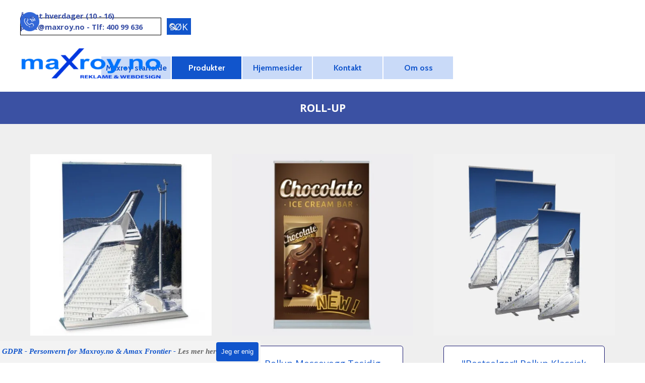

--- FILE ---
content_type: text/html
request_url: https://maxroy.no/roll-up.html
body_size: 9323
content:
<!DOCTYPE html><!-- HTML5 -->
<html prefix="og: http://ogp.me/ns#" lang="no-NO" dir="ltr">
	<head>
		<title>RollUp, Roll Up - Maxroy.no Reklameprodukter og Hjemmesider</title>
		<meta charset="utf-8" />
		<!--[if IE]><meta http-equiv="ImageToolbar" content="False" /><![endif]-->
		<meta name="author" content="AMAX FRONTIER" />
		<meta name="description" content="Rollup eller Roll-Up i alle varianter levert fra Maxroy.no" />
		<meta name="keywords" content="Rollup, Roll-Up" />
		<meta property="og:locale" content="no" />
		<meta property="og:type" content="website" />
		<meta property="og:url" content="https://maxroy.no/roll-up.html" />
		<meta property="og:title" content="RollUp, Roll Up" />
		<meta property="og:site_name" content="Maxroy.no Reklameprodukter og Hjemmesider" />
		<meta property="og:description" content="Rollup eller Roll-Up i alle varianter levert fra Maxroy.no" />
		<meta property="og:image" content="https://maxroy.no/favImage.png" />
		<meta property="og:image:type" content="image/png">
		<meta property="og:image:width" content="976">
		<meta property="og:image:height" content="512">
		<meta name="twitter:card" content="summary_large_image">
		<meta name="viewport" content="width=device-width, initial-scale=1" />
		
		<link rel="stylesheet" href="style/reset.css?2025-3-4-0" media="screen,print" />
		<link rel="stylesheet" href="style/print.css?2025-3-4-0" media="print" />
		<link rel="stylesheet" href="style/style.css?2025-3-4-0" media="screen,print" />
		<link rel="stylesheet" href="style/template.css?2025-3-4-0" media="screen" />
		<style type="text/css">#pluginAppObj_264_345 { width: 100%; }</style>
		<style type="text/css">#pluginAppObj_264_350 { width: 100%; }</style>
		<link rel="stylesheet" href="pluginAppObj/pluginAppObj_264_367/custom.css" media="screen, print" />
		<link rel="stylesheet" href="pluginAppObj/pluginAppObj_264_368/custom.css" media="screen, print" />
		<link rel="stylesheet" href="pluginAppObj/pluginAppObj_264_369/custom.css" media="screen, print" />
		<link rel="stylesheet" href="pluginAppObj/pluginAppObj_264_370/custom.css" media="screen, print" />
		<link rel="stylesheet" href="pluginAppObj/pluginAppObj_264_371/custom.css" media="screen, print" />
		<link rel="stylesheet" href="pluginAppObj/pluginAppObj_264_372/custom.css" media="screen, print" />
		<link rel="stylesheet" href="pluginAppObj/pluginAppObj_264_373/custom.css" media="screen, print" />
		<link rel="stylesheet" href="pluginAppObj/pluginAppObj_264_374/custom.css" media="screen, print" />
		<link rel="stylesheet" href="pluginAppObj/pluginAppObj_264_375/custom.css" media="screen, print" />
		<link rel="stylesheet" href="pluginAppObj/pluginAppObj_264_646/custom.css" media="screen, print" />
		<link rel="stylesheet" href="appsresources/font-awesome.css" media="screen, print" />
		<link rel="stylesheet" href="pluginAppObj/imHeader_pluginAppObj_30/custom.css" media="screen, print" /><link rel="stylesheet" href="pluginAppObj/imHeader_pluginAppObj_42/custom.css" media="screen, print" /><link rel="stylesheet" href="pluginAppObj/imHeader_pluginAppObj_39/custom.css" media="screen, print" /><link rel="stylesheet" href="appsresources/icons8-styles.min.css" media="screen, print" />
		<link rel="stylesheet" href="pluginAppObj/imHeader_pluginAppObj_48/custom.css" media="screen, print" />
		<link rel="stylesheet" href="pcss/roll-up.css?2025-3-4-0-639003688815177367" media="screen,print" />
		<script src="res/jquery.js?2025-3-4-0"></script>
		<script src="res/x5engine.js?2025-3-4-0" data-files-version="2025-3-4-0"></script>
		<script src="pluginAppObj/pluginAppObj_264_367/main.js"></script>
		<script src="pluginAppObj/pluginAppObj_264_368/main.js"></script>
		<script src="pluginAppObj/pluginAppObj_264_369/main.js"></script>
		<script src="pluginAppObj/pluginAppObj_264_370/main.js"></script>
		<script src="pluginAppObj/pluginAppObj_264_371/main.js"></script>
		<script src="pluginAppObj/pluginAppObj_264_372/main.js"></script>
		<script src="pluginAppObj/pluginAppObj_264_373/main.js"></script>
		<script src="pluginAppObj/pluginAppObj_264_374/main.js"></script>
		<script src="pluginAppObj/pluginAppObj_264_375/main.js"></script>
		<script src="pluginAppObj/pluginAppObj_264_646/main.js"></script>
		<script src="pluginAppObj/imHeader_pluginAppObj_30/main.js"></script><script src="pluginAppObj/imHeader_pluginAppObj_42/main.js"></script><script src="pluginAppObj/imHeader_pluginAppObj_39/main.js"></script><script src="pluginAppObj/imHeader_pluginAppObj_48/main.js"></script>
		<script src="appsresources/icm_qrcode.min.js"></script>
		<script src="appsresources/QRCodeStyling.min.js"></script>
		<script>
			window.onload = function(){ checkBrowserCompatibility('Nettleseren din støtter ikke funksjonene som er nødvendige for å vise denne nettsiden.','Nettleseren din støtter kanskje ikke funksjonene som er nødvendige for å vise denne nettsiden.','[1]Oppdater nettleseren din[/1] eller [2]fortsett uten å oppdatere[/2].','http://outdatedbrowser.com/'); };
			x5engine.utils.currentPagePath = 'roll-up.html';
			x5engine.boot.push(function () { x5engine.imPageToTop.initializeButton({}); });
		</script>
		<link rel="icon" href="favicon.png?2025-3-4-0-639003688808652863" type="image/png" />
		<link rel="stylesheet" href="https://maxcdn.bootstrapcdn.com/font-awesome/4.5.0/css/font-awesome.min.css">
		<script>(function(i,s,o,g,r,a,m){i['GoogleAnalyticsObject']=r;i[r]=i[r]||function(){(i[r].q=i[r].q||[]).push(arguments)},i[r].l=1*new Date();a=s.createElement(o),m=s.getElementsByTagName(o)[0];a.async=1;a.src=g;m.parentNode.insertBefore(a,m)})(window,document,'script','//www.google-analytics.com/analytics.js','ga');ga('create', '219215692','auto');ga('send', 'pageview');</script>
	</head>
	<body>
		<div id="imPageExtContainer">
			<div id="imPageIntContainer">
				<a class="screen-reader-only-even-focused" href="#imGoToCont" title="Hopp over hovedmenyen">Gå til innhold</a>
				<div id="imHeaderBg"></div>
				<div id="imPage">
					<header id="imHeader">
						<h1 class="imHidden">RollUp, Roll Up - Maxroy.no Reklameprodukter og Hjemmesider</h1>
						<div id="imHeaderObjects"><div id="imHeader_imTextObject_09_wrapper" class="template-object-wrapper"><div id="imHeader_imTextObject_09">
	<div data-index="0"  class="text-tab-content grid-prop current-tab "  id="imHeader_imTextObject_09_tab0" style="opacity: 1; " role="tabpanel" tabindex="0">
		<div class="text-inner">
			<div><span class="fs15 cf1"><b>SE ALLE PRODUKTER HER</b></span></div>
		</div>
	</div>

</div>
</div><div id="imHeader_imMenuObject_17_wrapper" class="template-object-wrapper"><!-- UNSEARCHABLE --><a id="imHeader_imMenuObject_17_skip_menu" href="#imHeader_imMenuObject_17_after_menu" class="screen-reader-only-even-focused">Hopp over menyen</a><div id="imHeader_imMenuObject_17"><nav id="imHeader_imMenuObject_17_container"><button type="button" class="clear-button-style hamburger-button hamburger-component" aria-label="Vise meny"><span class="hamburger-bar"></span><span class="hamburger-bar"></span><span class="hamburger-bar"></span></button><div class="hamburger-menu-background-container hamburger-component">
	<div class="hamburger-menu-background menu-mobile menu-mobile-animated hidden">
		<button type="button" class="clear-button-style hamburger-menu-close-button" aria-label="Lukk"><span aria-hidden="true">&times;</span></button>
	</div>
</div>
<ul class="menu-mobile-animated hidden">
	<li class="imMnMnFirst imPage" data-link-paths=",/index.html,/">
<div class="label-wrapper">
<div class="label-inner-wrapper">
		<a class="label" href="index.html">
 Maxroy startside		</a>
</div>
</div>
	</li><li class="imMnMnMiddle imLevel"><div class="label-wrapper"><div class="label-inner-wrapper"><span class="label">Produkter</span><button type="button" class="screen-reader-only clear-button-style toggle-submenu" aria-label="Vis undermeny for Produkter" aria-expanded="false" onclick="if ($(this).attr('aria-expanded') == 'true') event.stopImmediatePropagation(); $(this).closest('.imLevel').trigger(jQuery.Event($(this).attr('aria-expanded') == 'false' ? 'mouseenter' : 'mouseleave', { originalEvent: event } ));">▼</button></div></div><div class="multiple-column" style=" width: 580px;"><ul  class="open-right imUlCl-1">
<li class="imMnMnFirst imPage" data-link-paths=",/trykksaker---digtal-print.html">
<div class="label-wrapper">
<div class="label-inner-wrapper">
		<a class="label" href="trykksaker---digtal-print.html">
Trykksaker		</a>
</div>
</div>
	</li><li class="imMnMnFirst imPage" data-link-paths="-/klistremerker,%20tape.html">
<div class="label-wrapper">
<div class="label-inner-wrapper">
		<a class="label" href="klistremerker, tape.html">
Klistremerker, tape, etiketter		</a>
</div>
</div>
	</li><li class="imMnMnFirst imPage" data-link-paths=",/hjemmesider---webdesign.html">
<div class="label-wrapper">
<div class="label-inner-wrapper">
		<a class="label" href="hjemmesider---webdesign.html">
Hjemmesider - Webdesign		</a>
</div>
</div>
	</li><li class="imMnMnFirst imPage" data-link-paths="|/tekstiler-med-trykk,-t-skjorter,-caps.html">
<div class="label-wrapper">
<div class="label-inner-wrapper">
		<a class="label" href="tekstiler-med-trykk,-t-skjorter,-caps.html">
Tekstiler med trykk, T-skjorter, caps		</a>
</div>
</div>
	</li><li class="imMnMnFirst imPage" data-link-paths=",/reklamepenner.html">
<div class="label-wrapper">
<div class="label-inner-wrapper">
		<a class="label" href="reklamepenner.html">
Penner, reklamepenner		</a>
</div>
</div>
	</li><li class="imMnMnFirst imPage" data-link-paths=",/kalendere.html">
<div class="label-wrapper">
<div class="label-inner-wrapper">
		<a class="label" href="kalendere.html">
Kalendere		</a>
</div>
</div>
	</li><li class="imMnMnFirst imPage" data-link-paths=",/refleks.html">
<div class="label-wrapper">
<div class="label-inner-wrapper">
		<a class="label" href="refleks.html">
Refleks		</a>
</div>
</div>
	</li><li class="imMnMnFirst imPage" data-link-paths=",/beachflagg.html">
<div class="label-wrapper">
<div class="label-inner-wrapper">
		<a class="label" href="beachflagg.html">
Beachflagg		</a>
</div>
</div>
	</li><li class="imMnMnFirst imPage" data-link-paths="|/bannere,-fasadeduk.html">
<div class="label-wrapper">
<div class="label-inner-wrapper">
		<a class="label" href="bannere,-fasadeduk.html">
Bannere, fasadeduk		</a>
</div>
</div>
	</li><li class="imMnMnFirst imPage" data-link-paths=",/roll-up.html">
<div class="label-wrapper">
<div class="label-inner-wrapper">
		<a class="label" href="roll-up.html">
RollUp		</a>
</div>
</div>
	</li>
</ul><ul data-original-position="open-right" class="open-right imUlCl-1">
<li class="imMnMnFirst imPage" data-link-paths=",/stempel.html">
<div class="label-wrapper">
<div class="label-inner-wrapper">
		<a class="label" href="stempel.html">
Stempel		</a>
</div>
</div>
	</li><li class="imMnMnFirst imPage" data-link-paths=",/logodesign.html">
<div class="label-wrapper">
<div class="label-inner-wrapper">
		<a class="label" href="logodesign.html">
Logo, grafisk design		</a>
</div>
</div>
	</li><li class=" imPage" data-link-paths=",/hjemmesideproduksjon.html">
<div class="label-wrapper">
<div class="label-inner-wrapper">
		<a class="label" href="hjemmesideproduksjon.html">
Vedlikeholdsavtale hjemmesider		</a>
</div>
</div>
	</li></ul></div></li><li class="imMnMnMiddle imPage" data-link-paths=",/hjemmesider-1.html">
<div class="label-wrapper">
<div class="label-inner-wrapper">
		<a class="label" href="hjemmesider-1.html">
Hjemmesider		</a>
</div>
</div>
	</li><li class="imMnMnMiddle imPage" data-link-paths=",/kontakt.html">
<div class="label-wrapper">
<div class="label-inner-wrapper">
		<a class="label" href="kontakt.html">
Kontakt		</a>
</div>
</div>
	</li><li class="imMnMnLast imPage" data-link-paths=",/om-oss.html">
<div class="label-wrapper">
<div class="label-inner-wrapper">
		<a class="label" href="om-oss.html">
Om oss		</a>
</div>
</div>
	</li></ul></nav></div><a id="imHeader_imMenuObject_17_after_menu" class="screen-reader-only-even-focused"></a><!-- UNSEARCHABLE END --><script>
var imHeader_imMenuObject_17_settings = {
	'menuId': 'imHeader_imMenuObject_17',
	'responsiveMenuEffect': 'rotate',
	'responsiveMenuLevelOpenEvent': 'mouseover',
	'animationDuration': 500,
}
x5engine.boot.push(function(){x5engine.initMenu(imHeader_imMenuObject_17_settings)});
$(function () {
    $('#imHeader_imMenuObject_17_container ul li').not('.imMnMnSeparator').each(function () {
        $(this).on('mouseenter', function (evt) {
            if (!evt.originalEvent) {
                evt.stopImmediatePropagation();
                evt.preventDefault();
                return;
            }
        });
    });
});
$(function () {$('#imHeader_imMenuObject_17_container ul li').not('.imMnMnSeparator').each(function () {    var $this = $(this), timeout = 0, subtimeout = 0, width = 'none', height = 'none';        var submenu = $this.children('ul').add($this.find('.multiple-column > ul'));    $this.on('mouseenter', function () {        if($(this).parents('#imHeader_imMenuObject_17_container-menu-opened').length > 0) return;         clearTimeout(timeout);        clearTimeout(subtimeout);        $this.children('.multiple-column').show(0);        submenu.stop(false, false);        if (width == 'none') {             width = submenu.width();        }        if (height == 'none') {            height = submenu.height();            submenu.css({ overflow : 'hidden', height: 0});        }        setTimeout(function () {         submenu.css({ overflow : 'hidden'}).fadeIn(1).animate({ height: height }, 300, null, function() {$(this).css('overflow', 'visible'); });        }, 250);    }).on('mouseleave', function () {        if($(this).parents('#imHeader_imMenuObject_17_container-menu-opened').length > 0) return;         timeout = setTimeout(function () {         submenu.stop(false, false);            submenu.css('overflow', 'hidden').animate({ height: 0 }, 300, null, function() {$(this).fadeOut(0); });            subtimeout = setTimeout(function () { $this.children('.multiple-column').hide(0); }, 300);        }, 250);    });});});
$(function () {$('#imHeader_imMenuObject_17_container > ul > li').not('.imMnMnSeparator').each(function () {    var $this = $(this), timeout = 0;    $this.on('mouseenter', function () {        clearTimeout(timeout);        var overElem = $this.children('.sweeper');        if(overElem.length == 0)            overElem = $this.children('.label-wrapper').clone().appendTo($this).wrap('<div class="sweeper"></div>').addClass('label-wrapper-over').parent();        setTimeout(function(){overElem.addClass('animated');}, 10);    }).on('mouseleave', function () {        var overElem = $this.children('.sweeper');        overElem.removeClass('animated');        timeout = setTimeout(function(){overElem.remove();}, 500);    });});});
</script>
</div><div id="imHeader_imMenuObject_18_wrapper" class="template-object-wrapper"><!-- UNSEARCHABLE --><a id="imHeader_imMenuObject_18_skip_menu" href="#imHeader_imMenuObject_18_after_menu" class="screen-reader-only-even-focused">Hopp over menyen</a><div id="imHeader_imMenuObject_18"><nav id="imHeader_imMenuObject_18_container"><button type="button" class="clear-button-style hamburger-button hamburger-component" aria-label="Vise meny"><span class="hamburger-bar"></span><span class="hamburger-bar"></span><span class="hamburger-bar"></span></button><div class="hamburger-menu-background-container hamburger-component">
	<div class="hamburger-menu-background menu-mobile menu-mobile-animated hidden">
		<button type="button" class="clear-button-style hamburger-menu-close-button" aria-label="Lukk"><span aria-hidden="true">&times;</span></button>
	</div>
</div>
<ul class="menu-mobile-animated hidden">
	<li class="imMnMnFirst imPage" data-link-paths=",/index.html,/">
<div class="label-wrapper">
<div class="label-inner-wrapper">
		<a class="label" href="index.html">
 Maxroy startside		</a>
</div>
</div>
	</li><li class="imMnMnMiddle imLevel"><div class="label-wrapper"><div class="label-inner-wrapper"><span class="label">Produkter</span><button type="button" class="screen-reader-only clear-button-style toggle-submenu" aria-label="Vis undermeny for Produkter" aria-expanded="false" onclick="if ($(this).attr('aria-expanded') == 'true') event.stopImmediatePropagation(); $(this).closest('.imLevel').trigger(jQuery.Event($(this).attr('aria-expanded') == 'false' ? 'mouseenter' : 'mouseleave', { originalEvent: event } ));">▼</button></div></div><ul data-original-position="open-bottom" class="open-bottom" style="" >
	<li class="imMnMnFirst imPage" data-link-paths=",/trykksaker---digtal-print.html">
<div class="label-wrapper">
<div class="label-inner-wrapper">
		<a class="label" href="trykksaker---digtal-print.html">
Trykksaker		</a>
</div>
</div>
	</li><li class="imMnMnMiddle imPage" data-link-paths="-/klistremerker,%20tape.html">
<div class="label-wrapper">
<div class="label-inner-wrapper">
		<a class="label" href="klistremerker, tape.html">
Klistremerker, tape, etiketter		</a>
</div>
</div>
	</li><li class="imMnMnMiddle imPage" data-link-paths=",/hjemmesider---webdesign.html">
<div class="label-wrapper">
<div class="label-inner-wrapper">
		<a class="label" href="hjemmesider---webdesign.html">
Hjemmesider - Webdesign		</a>
</div>
</div>
	</li><li class="imMnMnMiddle imPage" data-link-paths="|/tekstiler-med-trykk,-t-skjorter,-caps.html">
<div class="label-wrapper">
<div class="label-inner-wrapper">
		<a class="label" href="tekstiler-med-trykk,-t-skjorter,-caps.html">
Tekstiler med trykk, T-skjorter, caps		</a>
</div>
</div>
	</li><li class="imMnMnMiddle imPage" data-link-paths=",/reklamepenner.html">
<div class="label-wrapper">
<div class="label-inner-wrapper">
		<a class="label" href="reklamepenner.html">
Penner, reklamepenner		</a>
</div>
</div>
	</li><li class="imMnMnMiddle imPage" data-link-paths=",/kalendere.html">
<div class="label-wrapper">
<div class="label-inner-wrapper">
		<a class="label" href="kalendere.html">
Kalendere		</a>
</div>
</div>
	</li><li class="imMnMnMiddle imPage" data-link-paths=",/refleks.html">
<div class="label-wrapper">
<div class="label-inner-wrapper">
		<a class="label" href="refleks.html">
Refleks		</a>
</div>
</div>
	</li><li class="imMnMnMiddle imPage" data-link-paths=",/beachflagg.html">
<div class="label-wrapper">
<div class="label-inner-wrapper">
		<a class="label" href="beachflagg.html">
Beachflagg		</a>
</div>
</div>
	</li><li class="imMnMnMiddle imPage" data-link-paths="|/bannere,-fasadeduk.html">
<div class="label-wrapper">
<div class="label-inner-wrapper">
		<a class="label" href="bannere,-fasadeduk.html">
Bannere, fasadeduk		</a>
</div>
</div>
	</li><li class="imMnMnMiddle imPage" data-link-paths=",/roll-up.html">
<div class="label-wrapper">
<div class="label-inner-wrapper">
		<a class="label" href="roll-up.html">
RollUp		</a>
</div>
</div>
	</li><li class="imMnMnMiddle imPage" data-link-paths=",/stempel.html">
<div class="label-wrapper">
<div class="label-inner-wrapper">
		<a class="label" href="stempel.html">
Stempel		</a>
</div>
</div>
	</li><li class="imMnMnMiddle imPage" data-link-paths=",/logodesign.html">
<div class="label-wrapper">
<div class="label-inner-wrapper">
		<a class="label" href="logodesign.html">
Logo, grafisk design		</a>
</div>
</div>
	</li><li class="imMnMnLast imPage" data-link-paths=",/hjemmesideproduksjon.html">
<div class="label-wrapper">
<div class="label-inner-wrapper">
		<a class="label" href="hjemmesideproduksjon.html">
Vedlikeholdsavtale hjemmesider		</a>
</div>
</div>
	</li></ul></li><li class="imMnMnMiddle imPage" data-link-paths=",/hjemmesider-1.html">
<div class="label-wrapper">
<div class="label-inner-wrapper">
		<a class="label" href="hjemmesider-1.html">
Hjemmesider		</a>
</div>
</div>
	</li><li class="imMnMnMiddle imPage" data-link-paths=",/kontakt.html">
<div class="label-wrapper">
<div class="label-inner-wrapper">
		<a class="label" href="kontakt.html">
Kontakt		</a>
</div>
</div>
	</li><li class="imMnMnLast imPage" data-link-paths=",/om-oss.html">
<div class="label-wrapper">
<div class="label-inner-wrapper">
		<a class="label" href="om-oss.html">
Om oss		</a>
</div>
</div>
	</li></ul></nav></div><a id="imHeader_imMenuObject_18_after_menu" class="screen-reader-only-even-focused"></a><!-- UNSEARCHABLE END --><script>
var imHeader_imMenuObject_18_settings = {
	'menuId': 'imHeader_imMenuObject_18',
	'responsiveMenuEffect': 'rotate',
	'responsiveMenuLevelOpenEvent': 'mouseover',
	'animationDuration': 1000,
}
x5engine.boot.push(function(){x5engine.initMenu(imHeader_imMenuObject_18_settings)});
$(function () {
    $('#imHeader_imMenuObject_18_container ul li').not('.imMnMnSeparator').each(function () {
        $(this).on('mouseenter', function (evt) {
            if (!evt.originalEvent) {
                evt.stopImmediatePropagation();
                evt.preventDefault();
                return;
            }
        });
    });
});
$(function () {$('#imHeader_imMenuObject_18_container ul li').not('.imMnMnSeparator').each(function () {    var $this = $(this), timeout = 0;    $this.on('mouseenter', function () {        if($(this).parents('#imHeader_imMenuObject_18_container-menu-opened').length > 0) return;         clearTimeout(timeout);        setTimeout(function () { $this.children('ul, .multiple-column').stop(false, false).fadeIn(); }, 250);    }).on('mouseleave', function () {        if($(this).parents('#imHeader_imMenuObject_18_container-menu-opened').length > 0) return;         timeout = setTimeout(function () { $this.children('ul, .multiple-column').stop(false, false).fadeOut(); }, 250);    });});});

</script>
</div><div id="imHeader_imTextObject_19_wrapper" class="template-object-wrapper"><div id="imHeader_imTextObject_19">
	<div data-index="0"  class="text-tab-content grid-prop current-tab "  id="imHeader_imTextObject_19_tab0" style="opacity: 1; " role="tabpanel" tabindex="0">
		<div class="text-inner">
			<div class="imTALeft"><span class="fs12lh1-5 cf1">Tlf. 400 99 636</span></div>
		</div>
	</div>

</div>
</div><div id="imHeader_pluginAppObj_30_wrapper" class="template-object-wrapper"><!-- Font Awesome Icons v.16 --><div id="imHeader_pluginAppObj_30">  
<div class='imHeader_pluginAppObj_30_child'>
    
    <i id='imHeader_pluginAppObj_30_icon' aria-hidden='true'></i>
    
</div>

<script>
    if (true) {
        var container_child = $( ".imHeader_pluginAppObj_30_child" );  
        var button = container_child.children("a").last();
        button.addClass( "imHeader_pluginAppObj_30_link" );
    }
    fontAwesomeIcons_imHeader_pluginAppObj_30();
</script>

<script>
    function resizeFontAwesomeIcons_imHeader_pluginAppObj_30 () {
        var containerWidth = $('.imHeader_pluginAppObj_30_child').width();
        var fact = containerWidth < 40  ? containerWidth / 40 : 1;
        $('.imHeader_pluginAppObj_30_child').css( {height: 40 * fact } );
        
        var maxDimension = 40 > 40  ? 40 : 40;
        var fontSize = ( (fact * maxDimension) / 100 ) * ( 100 - 25 );
        $('#imHeader_pluginAppObj_30_icon').css('font-size', fontSize);
    }

    x5engine.boot.push(function(){
        $('#imContent').on('breakpointChangedOrFluid', function (e, breakpoint) { resizeFontAwesomeIcons_imHeader_pluginAppObj_30(); });
        resizeFontAwesomeIcons_imHeader_pluginAppObj_30();
    });
</script></div></div><div id="imHeader_imTextObject_32_wrapper" class="template-object-wrapper"><div id="imHeader_imTextObject_32">
	<div data-index="0"  class="text-tab-content grid-prop current-tab "  id="imHeader_imTextObject_32_tab0" style="opacity: 1; " role="tabpanel" tabindex="0">
		<div class="text-inner">
			<div class="imTARight"><span class="fs15lh1-5 cf1"><b>Se alle produkter</b></span></div>
		</div>
	</div>

</div>
</div><div id="imHeader_imMenuObject_33_wrapper" class="template-object-wrapper"><!-- UNSEARCHABLE --><a id="imHeader_imMenuObject_33_skip_menu" href="#imHeader_imMenuObject_33_after_menu" class="screen-reader-only-even-focused">Hopp over menyen</a><div id="imHeader_imMenuObject_33"><nav id="imHeader_imMenuObject_33_container"><button type="button" class="clear-button-style hamburger-button hamburger-component" aria-label="Vise meny"><span class="hamburger-bar"></span><span class="hamburger-bar"></span><span class="hamburger-bar"></span></button><div class="hamburger-menu-background-container hamburger-component">
	<div class="hamburger-menu-background menu-mobile menu-mobile-animated hidden">
		<button type="button" class="clear-button-style hamburger-menu-close-button" aria-label="Lukk"><span aria-hidden="true">&times;</span></button>
	</div>
</div>
<ul class="menu-mobile-animated hidden">
	<li class="imMnMnFirst imPage" data-link-paths=",/index.html,/">
<div class="label-wrapper">
<div class="label-inner-wrapper">
		<a class="label" href="index.html">
 Maxroy startside		</a>
</div>
</div>
	</li><li class="imMnMnMiddle imLevel"><div class="label-wrapper"><div class="label-inner-wrapper"><span class="label">Produkter</span><button type="button" class="screen-reader-only clear-button-style toggle-submenu" aria-label="Vis undermeny for Produkter" aria-expanded="false" onclick="if ($(this).attr('aria-expanded') == 'true') event.stopImmediatePropagation(); $(this).closest('.imLevel').trigger(jQuery.Event($(this).attr('aria-expanded') == 'false' ? 'mouseenter' : 'mouseleave', { originalEvent: event } ));">▼</button></div></div><ul data-original-position="open-bottom" class="open-bottom" style="" >
	<li class="imMnMnFirst imPage" data-link-paths=",/trykksaker---digtal-print.html">
<div class="label-wrapper">
<div class="label-inner-wrapper">
		<a class="label" href="trykksaker---digtal-print.html">
Trykksaker		</a>
</div>
</div>
	</li><li class="imMnMnMiddle imPage" data-link-paths="-/klistremerker,%20tape.html">
<div class="label-wrapper">
<div class="label-inner-wrapper">
		<a class="label" href="klistremerker, tape.html">
Klistremerker, tape, etiketter		</a>
</div>
</div>
	</li><li class="imMnMnMiddle imPage" data-link-paths=",/hjemmesider---webdesign.html">
<div class="label-wrapper">
<div class="label-inner-wrapper">
		<a class="label" href="hjemmesider---webdesign.html">
Hjemmesider - Webdesign		</a>
</div>
</div>
	</li><li class="imMnMnMiddle imPage" data-link-paths="|/tekstiler-med-trykk,-t-skjorter,-caps.html">
<div class="label-wrapper">
<div class="label-inner-wrapper">
		<a class="label" href="tekstiler-med-trykk,-t-skjorter,-caps.html">
Tekstiler med trykk, T-skjorter, caps		</a>
</div>
</div>
	</li><li class="imMnMnMiddle imPage" data-link-paths=",/reklamepenner.html">
<div class="label-wrapper">
<div class="label-inner-wrapper">
		<a class="label" href="reklamepenner.html">
Penner, reklamepenner		</a>
</div>
</div>
	</li><li class="imMnMnMiddle imPage" data-link-paths=",/kalendere.html">
<div class="label-wrapper">
<div class="label-inner-wrapper">
		<a class="label" href="kalendere.html">
Kalendere		</a>
</div>
</div>
	</li><li class="imMnMnMiddle imPage" data-link-paths=",/refleks.html">
<div class="label-wrapper">
<div class="label-inner-wrapper">
		<a class="label" href="refleks.html">
Refleks		</a>
</div>
</div>
	</li><li class="imMnMnMiddle imPage" data-link-paths=",/beachflagg.html">
<div class="label-wrapper">
<div class="label-inner-wrapper">
		<a class="label" href="beachflagg.html">
Beachflagg		</a>
</div>
</div>
	</li><li class="imMnMnMiddle imPage" data-link-paths="|/bannere,-fasadeduk.html">
<div class="label-wrapper">
<div class="label-inner-wrapper">
		<a class="label" href="bannere,-fasadeduk.html">
Bannere, fasadeduk		</a>
</div>
</div>
	</li><li class="imMnMnMiddle imPage" data-link-paths=",/roll-up.html">
<div class="label-wrapper">
<div class="label-inner-wrapper">
		<a class="label" href="roll-up.html">
RollUp		</a>
</div>
</div>
	</li><li class="imMnMnMiddle imPage" data-link-paths=",/stempel.html">
<div class="label-wrapper">
<div class="label-inner-wrapper">
		<a class="label" href="stempel.html">
Stempel		</a>
</div>
</div>
	</li><li class="imMnMnMiddle imPage" data-link-paths=",/logodesign.html">
<div class="label-wrapper">
<div class="label-inner-wrapper">
		<a class="label" href="logodesign.html">
Logo, grafisk design		</a>
</div>
</div>
	</li><li class="imMnMnLast imPage" data-link-paths=",/hjemmesideproduksjon.html">
<div class="label-wrapper">
<div class="label-inner-wrapper">
		<a class="label" href="hjemmesideproduksjon.html">
Vedlikeholdsavtale hjemmesider		</a>
</div>
</div>
	</li></ul></li><li class="imMnMnMiddle imPage" data-link-paths=",/hjemmesider-1.html">
<div class="label-wrapper">
<div class="label-inner-wrapper">
		<a class="label" href="hjemmesider-1.html">
Hjemmesider		</a>
</div>
</div>
	</li><li class="imMnMnMiddle imPage" data-link-paths=",/kontakt.html">
<div class="label-wrapper">
<div class="label-inner-wrapper">
		<a class="label" href="kontakt.html">
Kontakt		</a>
</div>
</div>
	</li><li class="imMnMnLast imPage" data-link-paths=",/om-oss.html">
<div class="label-wrapper">
<div class="label-inner-wrapper">
		<a class="label" href="om-oss.html">
Om oss		</a>
</div>
</div>
	</li></ul></nav></div><a id="imHeader_imMenuObject_33_after_menu" class="screen-reader-only-even-focused"></a><!-- UNSEARCHABLE END --><script>
var imHeader_imMenuObject_33_settings = {
	'menuId': 'imHeader_imMenuObject_33',
	'responsiveMenuEffect': 'slide',
	'responsiveMenuLevelOpenEvent': 'mouseover',
	'animationDuration': 1000,
}
x5engine.boot.push(function(){x5engine.initMenu(imHeader_imMenuObject_33_settings)});
$(function () {
    $('#imHeader_imMenuObject_33_container ul li').not('.imMnMnSeparator').each(function () {
        $(this).on('mouseenter', function (evt) {
            if (!evt.originalEvent) {
                evt.stopImmediatePropagation();
                evt.preventDefault();
                return;
            }
        });
    });
});
$(function () {$('#imHeader_imMenuObject_33_container ul li').not('.imMnMnSeparator').each(function () {    var $this = $(this), timeout = 0;    $this.on('mouseenter', function () {        if($(this).parents('#imHeader_imMenuObject_33_container-menu-opened').length > 0) return;         clearTimeout(timeout);        setTimeout(function () { $this.children('ul, .multiple-column').stop(false, false).fadeIn(); }, 250);    }).on('mouseleave', function () {        if($(this).parents('#imHeader_imMenuObject_33_container-menu-opened').length > 0) return;         timeout = setTimeout(function () { $this.children('ul, .multiple-column').stop(false, false).fadeOut(); }, 250);    });});});

</script>
</div><div id="imHeader_imObjectImage_34_wrapper" class="template-object-wrapper"><div id="imHeader_imObjectImage_34"><div id="imHeader_imObjectImage_34_container"><a href="index.html" onclick="return x5engine.utils.location('index.html', null, false)"><img src="images/ZZZ-Logo-12.5.18---maxroy.no-01a-blue-u-tekst-72-dp.webp" alt="Maxroy Reklame" title="Maxroy" width="319" height="71" />
</a></div></div></div><div id="imHeader_imTextObject_38_wrapper" class="template-object-wrapper"><div id="imHeader_imTextObject_38">
	<div data-index="0"  class="text-tab-content grid-prop current-tab "  id="imHeader_imTextObject_38_tab0" style="opacity: 1; " role="tabpanel" tabindex="0">
		<div class="text-inner">
			<div><span class="fs14lh1-5 cf1">400 99 636</span></div>
		</div>
	</div>

</div>
</div><div id="imHeader_pluginAppObj_42_wrapper" class="template-object-wrapper"><!-- Font Awesome Icons v.16 --><div id="imHeader_pluginAppObj_42">  
<div class='imHeader_pluginAppObj_42_child'>
    
    <i id='imHeader_pluginAppObj_42_icon' aria-hidden='true'></i>
    
</div>

<script>
    if (true) {
        var container_child = $( ".imHeader_pluginAppObj_42_child" );  
        var button = container_child.children("a").last();
        button.addClass( "imHeader_pluginAppObj_42_link" );
    }
    fontAwesomeIcons_imHeader_pluginAppObj_42();
</script>

<script>
    function resizeFontAwesomeIcons_imHeader_pluginAppObj_42 () {
        var containerWidth = $('.imHeader_pluginAppObj_42_child').width();
        var fact = containerWidth < 100  ? containerWidth / 100 : 1;
        $('.imHeader_pluginAppObj_42_child').css( {height: 100 * fact } );
        
        var maxDimension = 100 > 100  ? 100 : 100;
        var fontSize = ( (fact * maxDimension) / 100 ) * ( 100 - 30 );
        $('#imHeader_pluginAppObj_42_icon').css('font-size', fontSize);
    }

    x5engine.boot.push(function(){
        $('#imContent').on('breakpointChangedOrFluid', function (e, breakpoint) { resizeFontAwesomeIcons_imHeader_pluginAppObj_42(); });
        resizeFontAwesomeIcons_imHeader_pluginAppObj_42();
    });
</script></div></div><div id="imHeader_pluginAppObj_39_wrapper" class="template-object-wrapper"><!-- Font Awesome Icons v.16 --><div id="imHeader_pluginAppObj_39">  
<div class='imHeader_pluginAppObj_39_child'>
    
    <i id='imHeader_pluginAppObj_39_icon' aria-hidden='true'></i>
    
</div>

<script>
    if (true) {
        var container_child = $( ".imHeader_pluginAppObj_39_child" );  
        var button = container_child.children("a").last();
        button.addClass( "imHeader_pluginAppObj_39_link" );
    }
    fontAwesomeIcons_imHeader_pluginAppObj_39();
</script>

<script>
    function resizeFontAwesomeIcons_imHeader_pluginAppObj_39 () {
        var containerWidth = $('.imHeader_pluginAppObj_39_child').width();
        var fact = containerWidth < 100  ? containerWidth / 100 : 1;
        $('.imHeader_pluginAppObj_39_child').css( {height: 100 * fact } );
        
        var maxDimension = 100 > 100  ? 100 : 100;
        var fontSize = ( (fact * maxDimension) / 100 ) * ( 100 - 30 );
        $('#imHeader_pluginAppObj_39_icon').css('font-size', fontSize);
    }

    x5engine.boot.push(function(){
        $('#imContent').on('breakpointChangedOrFluid', function (e, breakpoint) { resizeFontAwesomeIcons_imHeader_pluginAppObj_39(); });
        resizeFontAwesomeIcons_imHeader_pluginAppObj_39();
    });
</script></div></div><div id="imHeader_imTextObject_46_wrapper" class="template-object-wrapper"><div id="imHeader_imTextObject_46">
	<div data-index="0"  class="text-tab-content grid-prop current-tab "  id="imHeader_imTextObject_46_tab0" style="opacity: 1; " role="tabpanel" tabindex="0">
		<div class="text-inner">
			<div class="imTALeft"><span class="fs10lh1-5 cf1 ff1">Kundeservice: 400 99 636 &nbsp;&nbsp;- &nbsp;&nbsp;Epost: post@maxroy.no &nbsp;&nbsp;- &nbsp;&nbsp;Åpent hverdager (10-17) &nbsp;&nbsp;&nbsp;&nbsp;&nbsp;Kvalitet skal ikke koste dyrt - ikke hos oss!</span></div>
		</div>
	</div>

</div>
</div><div id="imHeader_pluginAppObj_48_wrapper" class="template-object-wrapper"><!-- Icons8 Win10 Icons v.8 --><div id="imHeader_pluginAppObj_48">        
        <script>
            if (true) {
                var container = $("#imHeader_pluginAppObj_48");  
                container.append("<div class='imHeader_pluginAppObj_48_child'></div>");
                var container_child = $(".imHeader_pluginAppObj_48_child");  
                var parsed_button = $.parseHTML(decode_html("<i role=\'img\' id=\'imHeader_pluginAppObj_48_icon\' ></i>"), null, true);
                container_child.append(parsed_button);
     
                var button = container_child.children("a").last();
                button.addClass("imHeader_pluginAppObj_48_link");
                container_child.append(button);
                document.getElementById('imHeader_pluginAppObj_48_icon').setAttribute("aria-label", "");
            }
            icons8_imHeader_pluginAppObj_48();
       </script>
        <script>
function resizeIcons8_imHeader_pluginAppObj_48(){  var containerWidth = $('.imHeader_pluginAppObj_48_child').width();
  var fact = containerWidth < 100 ? containerWidth/100 : 1;
  $('.imHeader_pluginAppObj_48_child').css({height: 100*fact});
  var maxDimension = 100 > 100 ? 100 : 100;
  var fontSize = ((fact * maxDimension)/100)* 60;
  $('#imHeader_pluginAppObj_48_icon').css('font-size', fontSize);
}
x5engine.boot.push(function(){
$('#imContent').on('breakpointChangedOrFluid', function (e, breakpoint) {resizeIcons8_imHeader_pluginAppObj_48();});
resizeIcons8_imHeader_pluginAppObj_48();});
</script>

       </div></div><div id="imHeader_imTextObject_49_wrapper" class="template-object-wrapper"><div id="imHeader_imTextObject_49">
	<div data-index="0"  class="text-tab-content grid-prop current-tab "  id="imHeader_imTextObject_49_tab0" style="opacity: 1; " role="tabpanel" tabindex="0">
		<div class="text-inner">
			<div><span class="fs11lh1-5 cf1"><b>400 99 636</b></span></div>
		</div>
	</div>

</div>
</div><div id="imHeader_imTextObject_50_wrapper" class="template-object-wrapper"><div id="imHeader_imTextObject_50">
	<div data-index="0"  class="text-tab-content grid-prop current-tab "  id="imHeader_imTextObject_50_tab0" style="opacity: 1; " role="tabpanel" tabindex="0">
		<div class="text-inner">
			<div><span class="fs11lh1-5"><b>Kundeservice</b></span></div>
		</div>
	</div>

</div>
</div><div id="imHeader_imTextObject_56_wrapper" class="template-object-wrapper"><div id="imHeader_imTextObject_56">
	<div data-index="0"  class="text-tab-content grid-prop current-tab "  id="imHeader_imTextObject_56_tab0" style="opacity: 1; " role="tabpanel" tabindex="0">
		<div class="text-inner">
			<div class="imTACenter"><span class="fs11lh1-5"><i><b>Kvalitet skal ikke </b></i><i><b>koste dyrt ... </b></i><i><b>ikke hos oss!</b></i></span></div>
		</div>
	</div>

</div>
</div><div id="imHeader_imTextObject_58_wrapper" class="template-object-wrapper"><div id="imHeader_imTextObject_58">
	<div data-index="0"  class="text-tab-content grid-prop current-tab "  id="imHeader_imTextObject_58_tab0" style="opacity: 1; " role="tabpanel" tabindex="0">
		<div class="text-inner">
			<div data-line-height="1.15" class="lh1-15 imTACenter"><span class="fs11lh1-15 ff1"><b>Tlf: 400 99 636 - </b></span><b class="fs11lh1-15 ff1"><a role="button" href="mailto:post@maxroy.no?subject=Melding%20til%20Maxroy%20om%20f%C3%B8lgende:" class="imCssLink">post@maxroy.no</a></b></div>
		</div>
	</div>

</div>
</div><div id="imHeader_imObjectImage_59_wrapper" class="template-object-wrapper"><div id="imHeader_imObjectImage_59"><div id="imHeader_imObjectImage_59_container"><a href="index.html" onclick="return x5engine.utils.location('index.html', null, false)"><img src="images/Maxroy-Logo-original-600x128-px.webp" alt="Maxroy Reklame og Hjemmesider" title="www.maxroy.no" width="380" height="81" />
</a></div></div></div><div id="imHeader_imObjectSearch_60_wrapper" class="template-object-wrapper"><div id="imHeader_imObjectSearch_60"><form id="imHeader_imObjectSearch_60_form" action="imsearch.php" method="get"><fieldset><div id="imHeader_imObjectSearch_60_fields_container" role="search"><input type="text" id="imHeader_imObjectSearch_60_field" name="search" value="" aria-label="SØK" /><button id="imHeader_imObjectSearch_60_button">SØK</button></div></fieldset></form><script>$('#imHeader_imObjectSearch_60_button').click(function() { $(this).prop('disabled', true); setTimeout(function(){ $('#imHeader_imObjectSearch_60_button').prop('disabled', false); }, 900); $('#imHeader_imObjectSearch_60_form').submit(); return false; });</script></div></div><div id="imHeader_imTextObject_62_wrapper" class="template-object-wrapper"><div id="imHeader_imTextObject_62">
	<div data-index="0"  class="text-tab-content grid-prop current-tab "  id="imHeader_imTextObject_62_tab0" style="opacity: 1; " role="tabpanel" tabindex="0">
		<div class="text-inner">
			<div><span class="fs10lh1-5 cf1"><b>Åpent hverdager (10 - 16) - post@maxroy.no - Tlf: 400 99 636</b></span></div>
		</div>
	</div>

</div>
</div><div id="imHeader_imTextObject_63_wrapper" class="template-object-wrapper"><div id="imHeader_imTextObject_63">
	<div data-index="0"  class="text-tab-content grid-prop current-tab "  id="imHeader_imTextObject_63_tab0" style="opacity: 1; " role="tabpanel" tabindex="0">
		<div class="text-inner">
			<div class="imTACenter"><span class="fs11lh1-5"><b>Åpent hverdager 10 - 16</b></span></div>
		</div>
	</div>

</div>
</div><div id="imHeader_imTextObject_64_wrapper" class="template-object-wrapper"><div id="imHeader_imTextObject_64">
	<div data-index="0"  class="text-tab-content grid-prop current-tab "  id="imHeader_imTextObject_64_tab0" style="opacity: 1; " role="tabpanel" tabindex="0">
		<div class="text-inner">
			<div><span class="fs11lh1-5 cf1"><b>Åpent hverdager (10 - 16)</b></span></div><div><span class="fs11lh1-5 cf1"><b><span><a role="button" href="mailto:post@maxroy.no?subject=Melding%20til%20Maxroy%20AS" class="imCssLink">post@maxroy.no</a></span> - Tlf: 400 99 636</b></span></div>
		</div>
	</div>

</div>
</div><div id="imHeader_imTextObject_66_wrapper" class="template-object-wrapper"><div id="imHeader_imTextObject_66">
	<div data-index="0"  class="text-tab-content grid-prop current-tab "  id="imHeader_imTextObject_66_tab0" style="opacity: 1; " role="tabpanel" tabindex="0">
		<div class="text-inner">
			<div class="imTARight"><span class="fs22lh1-5 cf1">MENY</span></div>
		</div>
	</div>

</div>
</div><div id="imHeader_imObjectImage_67_wrapper" class="template-object-wrapper"><div id="imHeader_imObjectImage_67"><div id="imHeader_imObjectImage_67_container"><img src="images/icons-1831936--Converted-.webp"  width="38" height="38" />
</div></div></div></div>
					</header>
					<div id="imStickyBarContainer">
						<div id="imStickyBarGraphics"></div>
						<div id="imStickyBar">
							<div id="imStickyBarObjects"><div id="imStickyBar_imMenuObject_01_wrapper" class="template-object-wrapper"><!-- UNSEARCHABLE --><a id="imStickyBar_imMenuObject_01_skip_menu" href="#imStickyBar_imMenuObject_01_after_menu" class="screen-reader-only-even-focused">Hopp over menyen</a><div id="imStickyBar_imMenuObject_01"><nav id="imStickyBar_imMenuObject_01_container"><button type="button" class="clear-button-style hamburger-button hamburger-component" aria-label="Vise meny"><span class="hamburger-bar"></span><span class="hamburger-bar"></span><span class="hamburger-bar"></span></button><div class="hamburger-menu-background-container hamburger-component">
	<div class="hamburger-menu-background menu-mobile menu-mobile-animated hidden">
		<button type="button" class="clear-button-style hamburger-menu-close-button" aria-label="Lukk"><span aria-hidden="true">&times;</span></button>
	</div>
</div>
<ul class="menu-mobile-animated hidden">
	<li class="imMnMnFirst imPage" data-link-paths=",/index.html,/">
<div class="label-wrapper">
<div class="label-inner-wrapper">
		<a class="label" href="index.html">
 Maxroy startside		</a>
</div>
</div>
	</li><li class="imMnMnMiddle imLevel"><div class="label-wrapper"><div class="label-inner-wrapper"><span class="label">Produkter</span><button type="button" class="screen-reader-only clear-button-style toggle-submenu" aria-label="Vis undermeny for Produkter" aria-expanded="false" onclick="if ($(this).attr('aria-expanded') == 'true') event.stopImmediatePropagation(); $(this).closest('.imLevel').trigger(jQuery.Event($(this).attr('aria-expanded') == 'false' ? 'mouseenter' : 'mouseleave', { originalEvent: event } ));">▼</button></div></div><div class="multiple-column" style=" width: 600px;"><ul  class="open-right imUlCl-1">
<li class="imMnMnFirst imPage" data-link-paths=",/trykksaker---digtal-print.html">
<div class="label-wrapper">
<div class="label-inner-wrapper">
		<a class="label" href="trykksaker---digtal-print.html">
Trykksaker		</a>
</div>
</div>
	</li><li class="imMnMnFirst imPage" data-link-paths="-/klistremerker,%20tape.html">
<div class="label-wrapper">
<div class="label-inner-wrapper">
		<a class="label" href="klistremerker, tape.html">
Klistremerker, tape, etiketter		</a>
</div>
</div>
	</li><li class="imMnMnFirst imPage" data-link-paths=",/hjemmesider---webdesign.html">
<div class="label-wrapper">
<div class="label-inner-wrapper">
		<a class="label" href="hjemmesider---webdesign.html">
Hjemmesider - Webdesign		</a>
</div>
</div>
	</li><li class="imMnMnFirst imPage" data-link-paths="|/tekstiler-med-trykk,-t-skjorter,-caps.html">
<div class="label-wrapper">
<div class="label-inner-wrapper">
		<a class="label" href="tekstiler-med-trykk,-t-skjorter,-caps.html">
Tekstiler med trykk, T-skjorter, caps		</a>
</div>
</div>
	</li><li class="imMnMnFirst imPage" data-link-paths=",/reklamepenner.html">
<div class="label-wrapper">
<div class="label-inner-wrapper">
		<a class="label" href="reklamepenner.html">
Penner, reklamepenner		</a>
</div>
</div>
	</li><li class="imMnMnFirst imPage" data-link-paths=",/kalendere.html">
<div class="label-wrapper">
<div class="label-inner-wrapper">
		<a class="label" href="kalendere.html">
Kalendere		</a>
</div>
</div>
	</li><li class="imMnMnFirst imPage" data-link-paths=",/refleks.html">
<div class="label-wrapper">
<div class="label-inner-wrapper">
		<a class="label" href="refleks.html">
Refleks		</a>
</div>
</div>
	</li><li class="imMnMnFirst imPage" data-link-paths=",/beachflagg.html">
<div class="label-wrapper">
<div class="label-inner-wrapper">
		<a class="label" href="beachflagg.html">
Beachflagg		</a>
</div>
</div>
	</li><li class="imMnMnFirst imPage" data-link-paths="|/bannere,-fasadeduk.html">
<div class="label-wrapper">
<div class="label-inner-wrapper">
		<a class="label" href="bannere,-fasadeduk.html">
Bannere, fasadeduk		</a>
</div>
</div>
	</li><li class="imMnMnFirst imPage" data-link-paths=",/roll-up.html">
<div class="label-wrapper">
<div class="label-inner-wrapper">
		<a class="label" href="roll-up.html">
RollUp		</a>
</div>
</div>
	</li>
</ul><ul data-original-position="open-right" class="open-right imUlCl-1">
<li class="imMnMnFirst imPage" data-link-paths=",/stempel.html">
<div class="label-wrapper">
<div class="label-inner-wrapper">
		<a class="label" href="stempel.html">
Stempel		</a>
</div>
</div>
	</li><li class="imMnMnFirst imPage" data-link-paths=",/logodesign.html">
<div class="label-wrapper">
<div class="label-inner-wrapper">
		<a class="label" href="logodesign.html">
Logo, grafisk design		</a>
</div>
</div>
	</li><li class=" imPage" data-link-paths=",/hjemmesideproduksjon.html">
<div class="label-wrapper">
<div class="label-inner-wrapper">
		<a class="label" href="hjemmesideproduksjon.html">
Vedlikeholdsavtale hjemmesider		</a>
</div>
</div>
	</li></ul></div></li><li class="imMnMnMiddle imPage" data-link-paths=",/hjemmesider-1.html">
<div class="label-wrapper">
<div class="label-inner-wrapper">
		<a class="label" href="hjemmesider-1.html">
Hjemmesider		</a>
</div>
</div>
	</li><li class="imMnMnMiddle imPage" data-link-paths=",/kontakt.html">
<div class="label-wrapper">
<div class="label-inner-wrapper">
		<a class="label" href="kontakt.html">
Kontakt		</a>
</div>
</div>
	</li><li class="imMnMnLast imPage" data-link-paths=",/om-oss.html">
<div class="label-wrapper">
<div class="label-inner-wrapper">
		<a class="label" href="om-oss.html">
Om oss		</a>
</div>
</div>
	</li></ul></nav></div><a id="imStickyBar_imMenuObject_01_after_menu" class="screen-reader-only-even-focused"></a><!-- UNSEARCHABLE END --><script>
var imStickyBar_imMenuObject_01_settings = {
	'menuId': 'imStickyBar_imMenuObject_01',
	'responsiveMenuEffect': 'rotate',
	'responsiveMenuLevelOpenEvent': 'mouseover',
	'animationDuration': 1000,
}
x5engine.boot.push(function(){x5engine.initMenu(imStickyBar_imMenuObject_01_settings)});
$(function () {
    $('#imStickyBar_imMenuObject_01_container ul li').not('.imMnMnSeparator').each(function () {
        $(this).on('mouseenter', function (evt) {
            if (!evt.originalEvent) {
                evt.stopImmediatePropagation();
                evt.preventDefault();
                return;
            }
        });
    });
});
$(function () {$('#imStickyBar_imMenuObject_01_container ul li').not('.imMnMnSeparator').each(function () {    var $this = $(this), timeout = 0;    $this.on('mouseenter', function () {        if($(this).parents('#imStickyBar_imMenuObject_01_container-menu-opened').length > 0) return;         clearTimeout(timeout);        setTimeout(function () { $this.children('ul, .multiple-column').stop(false, false).fadeIn(); }, 250);    }).on('mouseleave', function () {        if($(this).parents('#imStickyBar_imMenuObject_01_container-menu-opened').length > 0) return;         timeout = setTimeout(function () { $this.children('ul, .multiple-column').stop(false, false).fadeOut(); }, 250);    });});});

</script>
</div><div id="imStickyBar_imObjectImage_03_wrapper" class="template-object-wrapper"><div id="imStickyBar_imObjectImage_03"><div id="imStickyBar_imObjectImage_03_container"><a href="index.html" onclick="return x5engine.utils.location('index.html', null, false)"><img src="images/Maxroy-Logo-original-600x128-px_wrch1yp4.webp" alt="maxroy.no" title="Maxroy" width="225" height="48" />
</a></div></div></div><div id="imStickyBar_imTextObject_04_wrapper" class="template-object-wrapper"><div id="imStickyBar_imTextObject_04">
	<div data-index="0"  class="text-tab-content grid-prop current-tab "  id="imStickyBar_imTextObject_04_tab0" style="opacity: 1; " role="tabpanel" tabindex="0">
		<div class="text-inner">
			<div class="imTARight"><b><span class="fs22lh1-5 cf1">MENY:</span></b></div>
		</div>
	</div>

</div>
</div><div id="imStickyBar_imTextObject_05_wrapper" class="template-object-wrapper"><div id="imStickyBar_imTextObject_05">
	<div data-index="0"  class="text-tab-content grid-prop current-tab "  id="imStickyBar_imTextObject_05_tab0" style="opacity: 1; " role="tabpanel" tabindex="0">
		<div class="text-inner">
			<div class="imTARight"><span class="fs20lh1-5"><b>Produktmeny:</b></span></div>
		</div>
	</div>

</div>
</div><div id="imStickyBar_imTextObject_06_wrapper" class="template-object-wrapper"><div id="imStickyBar_imTextObject_06">
	<div data-index="0"  class="text-tab-content grid-prop current-tab "  id="imStickyBar_imTextObject_06_tab0" style="opacity: 1; " role="tabpanel" tabindex="0">
		<div class="text-inner">
			<div class="imTARight"><span class="fs14lh1-5">MENY</span></div>
		</div>
	</div>

</div>
</div><div id="imStickyBar_imTextObject_07_wrapper" class="template-object-wrapper"><div id="imStickyBar_imTextObject_07">
	<div data-index="0"  class="text-tab-content grid-prop current-tab "  id="imStickyBar_imTextObject_07_tab0" style="opacity: 1; " role="tabpanel" tabindex="0">
		<div class="text-inner">
			<div class="imTARight"><b><span class="fs20lh1-5 cf1">MENY</span></b></div>
		</div>
	</div>

</div>
</div><div id="imStickyBar_imTextObject_08_wrapper" class="template-object-wrapper"><div id="imStickyBar_imTextObject_08">
	<div data-index="0"  class="text-tab-content grid-prop current-tab "  id="imStickyBar_imTextObject_08_tab0" style="opacity: 1; " role="tabpanel" tabindex="0">
		<div class="text-inner">
			<div><span class="fs12lh1-5 cf1">Åpent hverdager (10 - 17)</span></div>
		</div>
	</div>

</div>
</div></div>
						</div>
					</div>
					<div id="imSideBar">
						<div id="imSideBarObjects"></div>
					</div>
					<div id="imContentGraphics"></div>
					<main id="imContent">
						<a id="imGoToCont"></a>
						<div id="imPageRow_1" class="imPageRow">
						<div style="position: absolute; top: 0; left: 0; right: 0; bottom: 0; overflow: hidden;"><div id="imPageRowGraphics_1" ></div></div>
						</div>
						<div id="imCell_92" class=""> <div id="displayogmesse"></div><div id="imCellStyleGraphics_92" ></div><div id="imCellStyleBorders_92"></div><div id="imTextObject_264_92">
							<div data-index="0"  class="text-tab-content grid-prop current-tab "  id="imTextObject_264_92_tab0" style="opacity: 1; " role="tabpanel" tabindex="0">
								<div class="text-inner">
									<div class="imTACenter"><span class="fs16lh1-5 cf1"><b>ROLL-UP</b></span></div>
								</div>
							</div>
						
						</div>
						</div><div id="imPageRow_2" class="imPageRow">
						<div style="position: absolute; top: 0; left: 0; right: 0; bottom: 0; overflow: hidden;"><div id="imPageRowGraphics_2" ></div></div>
						</div>
						<div id="imCell_350" class=""> <div id="imCellStyleGraphics_350" ></div><div id="imCellStyleBorders_350"></div><!-- Simple Separator v.2 --><div id="pluginAppObj_264_350" style="direction: ltr;">
						            <div style="width: 100%; height: 10px"></div>
						        </div></div><div id="imCell_376" class=""> <div id="imCellStyleGraphics_376" ></div><div id="imCellStyleBorders_376"></div><div id="imObjectImage_264_376"><div id="imObjectImage_264_376_container"><a href="rollup-messevegg.html" onclick="return x5engine.utils.location('rollup-messevegg.html', null, false)"><img src="images/58759ea0-6b0f-460d-abac-406f76cf6dac.webp" alt="Maxroy selger billig rollup og messevegg" title="Rollup i alle størrelser" width="360" height="360" />
						</a></div></div></div><div id="imCell_375" class=""> <div id="imCellStyleGraphics_375" ></div><div id="imCellStyleBorders_375"></div><!-- Hover Button v.20 --><div id="pluginAppObj_264_375"><div id='pluginAppObj_264_375_container'>
						    <a href="rollup-messevegg.html" aria-label="Rollup Messevegg" onclick="return x5engine.utils.location('rollup-messevegg.html', null, false)">
						        <div class='flex-container'>
						            <div class='flex-item item-txt'>
						                <div class='div-txt'></div>
						            </div>
						            <div class='flex-item item-icon'>
						                <div class='div-icon' role='img' alt=''></div>
						            </div>
						        </div>
						    </a>
						</div>
						
						<script>
						    var pluginAppObj_264_375_container_btn = $("#pluginAppObj_264_375_container");
						    var pluginAppObj_264_375_button = pluginAppObj_264_375_container_btn.children("a").last();
						    pluginAppObj_264_375_button.addClass("pluginAppObj_264_375-button");
						    hoverbutton_pluginAppObj_264_375();
						</script></div></div><div id="imCell_377" class=""> <div id="imCellStyleGraphics_377" ></div><div id="imCellStyleBorders_377"></div><div id="imObjectImage_264_377"><div id="imObjectImage_264_377_container"><a href="rollup-messevegg-tosidig.html" onclick="return x5engine.utils.location('rollup-messevegg-tosidig.html', null, false)"><img src="images/Rollup_Messevegg-tosidig-Kunde-realistisk2.webp" alt="Rollup fra Maxroy" title="Rollup fra Maxroy" width="360" height="360" />
						</a>
						<script>
							x5engine.boot.push(function () {
								 x5engine.imagefx.overlay('#imObjectImage_264_377_container img', '#imObjectImage_264_377', 'images/Rollup-Messevegg-Tosidig_4.webp', 'bottom-right');
							});
						</script>
						</div></div></div><div id="imCell_374" class=""> <div id="imCellStyleGraphics_374" ></div><div id="imCellStyleBorders_374"></div><!-- Hover Button v.20 --><div id="pluginAppObj_264_374"><div id='pluginAppObj_264_374_container'>
						    <a href="rollup-messevegg-tosidig.html" aria-label="Rollup Messevegg Tosidig" onclick="return x5engine.utils.location('rollup-messevegg-tosidig.html', null, false)">
						        <div class='flex-container'>
						            <div class='flex-item item-txt'>
						                <div class='div-txt'></div>
						            </div>
						            <div class='flex-item item-icon'>
						                <div class='div-icon' role='img' alt=''></div>
						            </div>
						        </div>
						    </a>
						</div>
						
						<script>
						    var pluginAppObj_264_374_container_btn = $("#pluginAppObj_264_374_container");
						    var pluginAppObj_264_374_button = pluginAppObj_264_374_container_btn.children("a").last();
						    pluginAppObj_264_374_button.addClass("pluginAppObj_264_374-button");
						    hoverbutton_pluginAppObj_264_374();
						</script></div></div><div id="imCell_378" class=""> <div id="imCellStyleGraphics_378" ></div><div id="imCellStyleBorders_378"></div><div id="imObjectImage_264_378"><div id="imObjectImage_264_378_container"><a href="rollup-klassisk.html" onclick="return x5engine.utils.location('rollup-klassisk.html', null, false)"><img src="images/maxroy.no---rollup-klassisk.webp" alt="Rollup i alle varienter fra Maxroy" title="Rollup fra Maxroy" width="360" height="360" />
						</a>
						<script>
							x5engine.boot.push(function () {
								 x5engine.imagefx.overlay('#imObjectImage_264_378_container img', '#imObjectImage_264_378', 'images/Rollup-Klassisk_2jpg.webp', 'bottom-right');
							});
						</script>
						</div></div></div><div id="imCell_373" class=""> <div id="imCellStyleGraphics_373" ></div><div id="imCellStyleBorders_373"></div><!-- Hover Button v.20 --><div id="pluginAppObj_264_373"><div id='pluginAppObj_264_373_container'>
						    <a href="rollup-klassisk.html" aria-label="&amp;quot;Bestselger&amp;quot; Rollup Klassisk" onclick="return x5engine.utils.location('rollup-klassisk.html', null, false)">
						        <div class='flex-container'>
						            <div class='flex-item item-txt'>
						                <div class='div-txt'></div>
						            </div>
						            <div class='flex-item item-icon'>
						                <div class='div-icon' role='img' alt=''></div>
						            </div>
						        </div>
						    </a>
						</div>
						
						<script>
						    var pluginAppObj_264_373_container_btn = $("#pluginAppObj_264_373_container");
						    var pluginAppObj_264_373_button = pluginAppObj_264_373_container_btn.children("a").last();
						    pluginAppObj_264_373_button.addClass("pluginAppObj_264_373-button");
						    hoverbutton_pluginAppObj_264_373();
						</script></div></div><div id="imCell_379" class=""> <div id="imCellStyleGraphics_379" ></div><div id="imCellStyleBorders_379"></div><div id="imObjectImage_264_379"><div id="imObjectImage_264_379_container"><a href="rollup-eksklusiv.html" onclick="return x5engine.utils.location('rollup-eksklusiv.html', null, false)"><img src="images/Maxroy-Rollup-eksklusiv-kunde-realstisk-design-1.webp" alt="Rollup fra Maxroy" title="Rollup fra Maxroy" width="360" height="360" />
						</a>
						<script>
							x5engine.boot.push(function () {
								 x5engine.imagefx.overlay('#imObjectImage_264_379_container img', '#imObjectImage_264_379', 'images/Maxroy-Rollup-Eksklusiv_4.webp', 'bottom-right');
							});
						</script>
						</div></div></div><div id="imCell_372" class=""> <div id="imCellStyleGraphics_372" ></div><div id="imCellStyleBorders_372"></div><!-- Hover Button v.20 --><div id="pluginAppObj_264_372"><div id='pluginAppObj_264_372_container'>
						    <a href="rollup-eksklusiv.html" aria-label="Rollup Eksklusiv" onclick="return x5engine.utils.location('rollup-eksklusiv.html', null, false)">
						        <div class='flex-container'>
						            <div class='flex-item item-txt'>
						                <div class='div-txt'></div>
						            </div>
						            <div class='flex-item item-icon'>
						                <div class='div-icon' role='img' alt=''></div>
						            </div>
						        </div>
						    </a>
						</div>
						
						<script>
						    var pluginAppObj_264_372_container_btn = $("#pluginAppObj_264_372_container");
						    var pluginAppObj_264_372_button = pluginAppObj_264_372_container_btn.children("a").last();
						    pluginAppObj_264_372_button.addClass("pluginAppObj_264_372-button");
						    hoverbutton_pluginAppObj_264_372();
						</script></div></div><div id="imCell_380" class=""> <div id="imCellStyleGraphics_380" ></div><div id="imCellStyleBorders_380"></div><div id="imObjectImage_264_380"><div id="imObjectImage_264_380_container"><a href="rollup-eksklusiv-black.html" onclick="return x5engine.utils.location('rollup-eksklusiv-black.html', null, false)"><img src="images/Maxroy-roll-banner-premium-black_neutral-3.webp" alt="Rollup fra Maxroy" title="Rollup fra Maxroy" width="360" height="360" />
						</a>
						<script>
							x5engine.boot.push(function () {
								 x5engine.imagefx.overlay('#imObjectImage_264_380_container img', '#imObjectImage_264_380', 'images/roll-banner-premium-black_6.jpg.webp', 'bottom-right');
							});
						</script>
						</div></div></div><div id="imCell_371" class=""> <div id="imCellStyleGraphics_371" ></div><div id="imCellStyleBorders_371"></div><!-- Hover Button v.20 --><div id="pluginAppObj_264_371"><div id='pluginAppObj_264_371_container'>
						    <a href="rollup-eksklusiv-black.html" aria-label="Rollup Eksklusiv Black" onclick="return x5engine.utils.location('rollup-eksklusiv-black.html', null, false)">
						        <div class='flex-container'>
						            <div class='flex-item item-txt'>
						                <div class='div-txt'></div>
						            </div>
						            <div class='flex-item item-icon'>
						                <div class='div-icon' role='img' alt=''></div>
						            </div>
						        </div>
						    </a>
						</div>
						
						<script>
						    var pluginAppObj_264_371_container_btn = $("#pluginAppObj_264_371_container");
						    var pluginAppObj_264_371_button = pluginAppObj_264_371_container_btn.children("a").last();
						    pluginAppObj_264_371_button.addClass("pluginAppObj_264_371-button");
						    hoverbutton_pluginAppObj_264_371();
						</script></div></div><div id="imCell_381" class=""> <div id="imCellStyleGraphics_381" ></div><div id="imCellStyleBorders_381"></div><div id="imObjectImage_264_381"><div id="imObjectImage_264_381_container"><a href="rollup-eksklusiv-tosidig.html" onclick="return x5engine.utils.location('rollup-eksklusiv-tosidig.html', null, false)"><img src="images/Maxroy-rollup-eksklusiv-tosidig-kunde-realistisk.webp" alt="Rollup fra Maxroy" title="Rollup fra Maxroy" width="360" height="360" />
						</a>
						<script>
							x5engine.boot.push(function () {
								 x5engine.imagefx.overlay('#imObjectImage_264_381_container img', '#imObjectImage_264_381', 'images/Maxroy-Rollup-Eksklusiv-Tosidig_5.webp', 'bottom-right');
							});
						</script>
						</div></div></div><div id="imCell_370" class=""> <div id="imCellStyleGraphics_370" ></div><div id="imCellStyleBorders_370"></div><!-- Hover Button v.20 --><div id="pluginAppObj_264_370"><div id='pluginAppObj_264_370_container'>
						    <a href="rollup-eksklusiv-tosidig.html" aria-label="Rollup Eksklusiv Tosidig" onclick="return x5engine.utils.location('rollup-eksklusiv-tosidig.html', null, false)">
						        <div class='flex-container'>
						            <div class='flex-item item-txt'>
						                <div class='div-txt'></div>
						            </div>
						            <div class='flex-item item-icon'>
						                <div class='div-icon' role='img' alt=''></div>
						            </div>
						        </div>
						    </a>
						</div>
						
						<script>
						    var pluginAppObj_264_370_container_btn = $("#pluginAppObj_264_370_container");
						    var pluginAppObj_264_370_button = pluginAppObj_264_370_container_btn.children("a").last();
						    pluginAppObj_264_370_button.addClass("pluginAppObj_264_370-button");
						    hoverbutton_pluginAppObj_264_370();
						</script></div></div><div id="imCell_382" class=""> <div id="imCellStyleGraphics_382" ></div><div id="imCellStyleBorders_382"></div><div id="imObjectImage_264_382"><div id="imObjectImage_264_382_container"><a href="rollup-premium.html" onclick="return x5engine.utils.location('rollup-premium.html', null, false)"><img src="images/Maxroy-roll-banner-massive_neutral-1.webp" alt="Rollup fra Maxroy" title="Rollup fra Maxroy" width="360" height="360" />
						</a>
						<script>
							x5engine.boot.push(function () {
								 x5engine.imagefx.overlay('#imObjectImage_264_382_container img', '#imObjectImage_264_382', 'images/Maxroy-roll-banner-massive_7.webp', 'bottom-right');
							});
						</script>
						</div></div></div><div id="imCell_369" class=""> <div id="imCellStyleGraphics_369" ></div><div id="imCellStyleBorders_369"></div><!-- Hover Button v.20 --><div id="pluginAppObj_264_369"><div id='pluginAppObj_264_369_container'>
						    <a href="rollup-premium.html" aria-label="Rollup Premium" onclick="return x5engine.utils.location('rollup-premium.html', null, false)">
						        <div class='flex-container'>
						            <div class='flex-item item-txt'>
						                <div class='div-txt'></div>
						            </div>
						            <div class='flex-item item-icon'>
						                <div class='div-icon' role='img' alt=''></div>
						            </div>
						        </div>
						    </a>
						</div>
						
						<script>
						    var pluginAppObj_264_369_container_btn = $("#pluginAppObj_264_369_container");
						    var pluginAppObj_264_369_button = pluginAppObj_264_369_container_btn.children("a").last();
						    pluginAppObj_264_369_button.addClass("pluginAppObj_264_369-button");
						    hoverbutton_pluginAppObj_264_369();
						</script></div></div><div id="imCell_383" class=""> <div id="imCellStyleGraphics_383" ></div><div id="imCellStyleBorders_383"></div><div id="imObjectImage_264_383"><div id="imObjectImage_264_383_container"><a href="rollup-tosidig-utendors.html" onclick="return x5engine.utils.location('rollup-tosidig-utendors.html', null, false)"><img src="images/Maxroy-Rollup-tosidig-utendors-kunde-realistisk.webp" alt="Rollup fra Maxroy" title="Rollup fra Maxroy" width="360" height="360" />
						</a>
						<script>
							x5engine.boot.push(function () {
								 x5engine.imagefx.overlay('#imObjectImage_264_383_container img', '#imObjectImage_264_383', 'images/Rollup-tosidig-utendors_3.webp', 'bottom-right');
							});
						</script>
						</div></div></div><div id="imCell_368" class=""> <div id="imCellStyleGraphics_368" ></div><div id="imCellStyleBorders_368"></div><!-- Hover Button v.20 --><div id="pluginAppObj_264_368"><div id='pluginAppObj_264_368_container'>
						    <a href="rollup-tosidig-utendors.html" aria-label="Rollup Tosidig Utendørs" onclick="return x5engine.utils.location('rollup-tosidig-utendors.html', null, false)">
						        <div class='flex-container'>
						            <div class='flex-item item-txt'>
						                <div class='div-txt'></div>
						            </div>
						            <div class='flex-item item-icon'>
						                <div class='div-icon' role='img' alt=''></div>
						            </div>
						        </div>
						    </a>
						</div>
						
						<script>
						    var pluginAppObj_264_368_container_btn = $("#pluginAppObj_264_368_container");
						    var pluginAppObj_264_368_button = pluginAppObj_264_368_container_btn.children("a").last();
						    pluginAppObj_264_368_button.addClass("pluginAppObj_264_368-button");
						    hoverbutton_pluginAppObj_264_368();
						</script></div></div><div id="imCell_384" class=""> <div id="imCellStyleGraphics_384" ></div><div id="imCellStyleBorders_384"></div><div id="imObjectImage_264_384"><div id="imObjectImage_264_384_container"><a href="rollup-spotlight.html" onclick="return x5engine.utils.location('rollup-spotlight.html', null, false)"><img src="images/Maxroy-Spot-light-rollup_1.webp" alt="Led belysning" title="Belysning til rollup fra Maxroy" width="360" height="360" />
						</a></div></div></div><div id="imCell_367" class=""> <div id="imCellStyleGraphics_367" ></div><div id="imCellStyleBorders_367"></div><!-- Hover Button v.20 --><div id="pluginAppObj_264_367"><div id='pluginAppObj_264_367_container'>
						    <a href="rollup-spotlight.html" aria-label="Rollup Spotlight" onclick="return x5engine.utils.location('rollup-spotlight.html', null, false)">
						        <div class='flex-container'>
						            <div class='flex-item item-txt'>
						                <div class='div-txt'></div>
						            </div>
						            <div class='flex-item item-icon'>
						                <div class='div-icon' role='img' alt=''></div>
						            </div>
						        </div>
						    </a>
						</div>
						
						<script>
						    var pluginAppObj_264_367_container_btn = $("#pluginAppObj_264_367_container");
						    var pluginAppObj_264_367_button = pluginAppObj_264_367_container_btn.children("a").last();
						    pluginAppObj_264_367_button.addClass("pluginAppObj_264_367-button");
						    hoverbutton_pluginAppObj_264_367();
						</script></div></div><div id="imCell_345" class=""> <div id="imCellStyleGraphics_345" ></div><div id="imCellStyleBorders_345"></div><!-- Simple Separator v.2 --><div id="pluginAppObj_264_345" style="direction: ltr;">
						            <div style="width: 100%; height: 11px"></div>
						        </div></div><div id="imCell_646" class=""> <div id="imCellStyleGraphics_646" ></div><div id="imCellStyleBorders_646"></div><!-- Hover Button v.20 --><div id="pluginAppObj_264_646"><div id='pluginAppObj_264_646_container'>
						    <a role="button" href="mailto:post@maxroy.no?subject=Tilbud%20%C3%B8nskes%20fra%20Maxroy" aria-label="FÅ ET TILBUD ...">
						        <div class='flex-container'>
						            <div class='flex-item item-txt'>
						                <div class='div-txt'></div>
						            </div>
						            <div class='flex-item item-icon'>
						                <div class='div-icon' role='img' alt=''></div>
						            </div>
						        </div>
						    </a>
						</div>
						
						<script>
						    var pluginAppObj_264_646_container_btn = $("#pluginAppObj_264_646_container");
						    var pluginAppObj_264_646_button = pluginAppObj_264_646_container_btn.children("a").last();
						    pluginAppObj_264_646_button.addClass("pluginAppObj_264_646-button");
						    hoverbutton_pluginAppObj_264_646();
						</script></div></div><div id="imCell_645" class=""> <div id="imCellStyleGraphics_645" ></div><div id="imCellStyleBorders_645"></div><div id="imHTMLObject_264_645" class="imHTMLObject" style="text-align: center; width: 100%; overflow: hidden;"><a href="https://www.free-count.com/" target="blank"><img src="https://www.free-count.com/countme.php?id=2156853&la=1000&no=1&fn=7&rs=60" title="Free-Count.com Counter" style="border:0;width:1px;height:1px"></a></div></div>
					</main>
					<div id="imFooterBg"></div>
					<footer id="imFooter">
						<div id="imFooterObjects"><div id="imFooter_imTextObject_08_wrapper" class="template-object-wrapper"><div id="imFooter_imTextObject_08">
	<div data-index="0"  class="text-tab-content grid-prop current-tab "  id="imFooter_imTextObject_08_tab0" style="opacity: 1; " role="tabpanel" tabindex="0">
		<div class="text-inner">
			<div class="imTACenter"><a href="index.html" class="imCssLink inline-block" onclick="return x5engine.utils.location('index.html', null, false)"><img class="image-0" src="images/Maxroy-Logo-3180x40-original-22.06.22.webp"  width="212" height="47" /></a><br></div><div class="imTACenter"><br></div><div class="imTACenter"><span class="cf1">En tjeneste levert av:</span></div><div class="imTACenter"><a href="index.html" class="imCssLink inline-block" onclick="return x5engine.utils.location('index.html', null, false)"><img class="image-1" src="images/logo-okt-6--2024-AMAX-original.webp"  width="135" height="57" /></a><b class="fs16lh1-5 cf1"><br></b></div><div class="imTACenter"><br></div><div class="imTACenter"><span class="fs12lh1-5"><span class="cf1">Tlf. 400 99 636 </span><span class="cf1"> </span></span></div><div class="imTACenter"><span class="fs12lh1-5"><a role="button" href="mailto:post@maxroy.no?subject=Melding%20til%20Maxroy%20AS" class="imCssLink">post@maxroy.no</a></span></div><div class="imTACenter"><b class="fs12lh1-5 cf1">Telefontid:</b><br></div><div class="imTACenter"><span class="fs12lh1-5 cf1">Åpent hverdager (10-16)</span><br></div><div class="imTALeft"><div><br></div></div><div data-line-height="1.15" class="lh1-15 imTALeft"><br></div><div class="imTALeft"><br></div>
		</div>
	</div>

</div>
</div><div id="imFooter_imObjectImage_21_wrapper" class="template-object-wrapper"></div><div id="imFooter_imTextObject_41_wrapper" class="template-object-wrapper"><div id="imFooter_imTextObject_41">
	<div data-index="0"  class="text-tab-content grid-prop current-tab "  id="imFooter_imTextObject_41_tab0" style="opacity: 1; " role="tabpanel" tabindex="0">
		<div class="text-inner">
			<div class="imTACenter"><b><span class="fs12lh1-5 cf1">Fakturamottak!</span></b></div><div class="imTACenter"><span class="fs12lh1-5 cf1 ff1">Ønsker alle inngående</span></div><div class="imTACenter"><span class="fs12lh1-5 cf1 ff1">faktura via EHF eller evt.</span></div><div class="imTACenter"><div class="imTACenter"><span class="imUl fs9lh1-5 cf2"><a role="button" href="mailto:amaxfrontierroyhenriksen@ebilag.com?subject=Melding%20til%20Amax%20Frontier%20-%20maxroy.no" class="imCssLink">amaxfrontierroyhenriksen@ebilag.com</a></span></div></div><div class="imTACenter"><span class="fs12lh1-5 ff1"><br></span></div><br>
		</div>
	</div>

</div>
</div><div id="imFooter_imObjectTitle_44_wrapper" class="template-object-wrapper"><div id="imFooter_imObjectTitle_44"><span id ="imFooter_imObjectTitle_44_text" ><a href="index.html" onclick="return x5engine.utils.location('index.html', null, false)">Copyright © Roy Henriksen</a></span></div></div><div id="imFooter_pluginAppObj_45_wrapper" class="template-object-wrapper"><!-- QRCode Generator v.8 --><div id="imFooter_pluginAppObj_45">

<icm-qrcode id='imFooter_pluginAppObj_45' qrStyleString='{"width":256,"height":256,"type":"canvas","data":"","margin":0,"qrOptions":{},"imageOptions":{"crossOrigin":"anonymous","margin":0},"dotsOptions":{"type":"square","color":"rgba(67, 67, 67, 1)"},"cornersSquareOptions":{"type":"square","color":"rgba(0, 0, 0, 1)"},"backgroundOptions":{"color":"rgba(255, 255, 255, 1)"}}' qrDataString="https://maxroy.no/" maxQRWidth='256px'></icm-qrcode></div></div><div id="imFooter_imTextObject_46_wrapper" class="template-object-wrapper"><div id="imFooter_imTextObject_46">
	<div data-index="0"  class="text-tab-content grid-prop current-tab "  id="imFooter_imTextObject_46_tab0" style="opacity: 1; " role="tabpanel" tabindex="0">
		<div class="text-inner">
			<div class="imTACenter"><span class="fs11lh1-5 cf1">Skann/lagre siden</span></div>
		</div>
	</div>

</div>
</div><div id="imFooter_imObjectTitle_47_wrapper" class="template-object-wrapper"><div id="imFooter_imObjectTitle_47"><span id ="imFooter_imObjectTitle_47_text" ><a href="index.html" onclick="return x5engine.utils.location('index.html', null, false)">Copyright 2024 © Maxroy.no - Amax Frontier</a></span></div></div><div id="imFooter_imObjectImage_48_wrapper" class="template-object-wrapper"><div id="imFooter_imObjectImage_48"><div id="imFooter_imObjectImage_48_container"><a href="personvernerklering.html" onclick="return x5engine.utils.location('personvernerklering.html', null, false)"><img src="images/GDPR.webp"  width="150" height="150" />
</a></div></div></div></div>
					</footer>
				</div>
				<span class="screen-reader-only-even-focused" style="bottom: 0;"><a href="#imGoToCont" title="Les denne siden om igjen">Tilbake til innholdet</a></span>
			</div>
		</div>
		<script type="text/javascript">
		
		<!--
		
		if ( ( document.referrer.length > 0 ) && ( document.referrer.toLowerCase().indexOf("maxroy.no") == -1 ) )
		
		{ refbild = new Image(1,1); refbild.src = "https://free-count.com/referer.php?id=2156853&r="+escape(document.referrer); }
		
		//-->
		
		</script>
		<noscript class="imNoScript"><div class="alert alert-red">For å bruke dette nettstedet må du aktivere JavaScript.</div></noscript>
	</body>
</html>


--- FILE ---
content_type: text/css
request_url: https://maxroy.no/style/template.css?2025-3-4-0
body_size: 762
content:
html{position:relative;margin:0;padding:0;height:100%}body{margin:0;padding:0;text-align:start;height:100%}#imPageExtContainer{min-height:100%}#imPageIntContainer{position:relative}#imPage{position:relative;width:100%}#imHeaderBg{position:absolute;inset-inline-start:0;top:0;width:100%}#imContent{position:relative;overflow-x:clip}#imFooterBg{position:absolute;inset-inline-start:0;bottom:0;width:100%}#imStickyBarContainer{visibility:hidden;position:fixed;overflow:hidden}#imPageToTop{position:fixed;bottom:30px;inset-inline-end:30px;z-index:100500;display:none;opacity:.75}#imPageToTop:hover{opacity:1;cursor:pointer}@media(min-width:1200px){#imPageExtContainer{background-image:none;background-color:rgba(255,255,255,1);z-index:0;position:relative}#imPage{padding-top:0;padding-bottom:0;min-width:1200px}#imHeaderBg{height:182px;background-image:none;background-color:rgba(255,255,255,1)}#imHeader{background-image:none;background-color:transparent}#imHeaderObjects{margin-inline-start:auto;margin-inline-end:auto;position:relative;height:182px;width:1200px}#imContent{align-self:start;padding:0 0 0 0}#imContentGraphics{min-height:200px;background-image:none;background-color:rgba(255,255,255,1)}#imFooterBg{z-index:-1;height:450px;background-image:none;background-color:transparent}#imFooter{background-image:none;background-color:rgba(20,29,58,1)}#imFooterObjects{margin-inline-start:auto;margin-inline-end:auto;position:relative;height:450px;width:1200px}#imSideBar{background-image:none;background-color:transparent;overflow:visible;zoom:1;z-index:200}#imSideBarObjects{position:relative;height:200px}#imStickyBarContainer{top:0;inset-inline-start:0;inset-inline-end:0;margin:auto;width:100%;height:68px;box-sizing:border-box;z-index:10301}#imStickyBarGraphics{top:0;inset-inline-start:0;inset-inline-end:0;margin:auto;width:100%;height:68px;box-sizing:border-box;background-image:none;background-color:rgba(217,217,217,.96);position:absolute}#imStickyBar{position:relative;top:0;inset-inline-start:0;margin:auto;width:1200px}#imStickyBarObjects{position:relative;height:68px}}@media(max-width:1199.9px) and (min-width:960px){#imPageExtContainer{background-image:none;background-color:transparent;z-index:0;position:relative}#imPage{padding-top:0;padding-bottom:0;min-width:960px}#imHeaderBg{height:160px;background-image:none;background-color:rgba(255,255,255,1)}#imHeader{background-image:none;background-color:rgba(201,218,248,1)}#imHeaderObjects{margin-inline-start:auto;margin-inline-end:auto;position:relative;height:160px;width:960px}#imContent{align-self:start;padding:0 0 0 0}#imContentGraphics{min-height:520px;background-image:none;background-color:rgba(255,255,255,1)}#imFooterBg{z-index:-1;height:350px;background-image:none;background-color:rgba(0,0,0,1)}#imFooter{background-image:none;background-color:rgba(24,36,67,1)}#imFooterObjects{margin-inline-start:auto;margin-inline-end:auto;position:relative;height:350px;width:960px}#imSideBar{background-image:none;background-color:transparent;overflow:visible;zoom:1;z-index:200}#imSideBarObjects{position:relative;height:520px}#imStickyBarContainer{top:0;inset-inline-start:0;inset-inline-end:0;margin:auto;width:100%;height:60px;box-sizing:border-box;z-index:10301}#imStickyBarGraphics{top:0;inset-inline-start:0;inset-inline-end:0;margin:auto;width:100%;height:60px;box-sizing:border-box;background-image:none;background-color:rgba(255,255,255,.9);position:absolute}#imStickyBar{position:relative;top:0;inset-inline-start:0;margin:auto;width:960px}#imStickyBarObjects{position:relative;height:60px}}@media(max-width:959.9px) and (min-width:480px){#imPageExtContainer{background-image:none;background-color:transparent;z-index:0;position:relative}#imPage{padding-top:0;padding-bottom:0;min-width:480px}#imHeaderBg{height:250px;background-image:none;background-color:rgba(255,255,255,1)}#imHeader{background-image:none;background-color:rgba(201,218,248,1)}#imHeaderObjects{margin-inline-start:auto;margin-inline-end:auto;position:relative;height:250px;width:480px}#imContent{align-self:start;padding:0 0 0 0}#imContentGraphics{min-height:520px;background-image:none;background-color:rgba(255,255,255,1)}#imFooterBg{z-index:-1;height:530px;background-image:none;background-color:transparent}#imFooter{background-image:none;background-color:rgba(24,36,67,1)}#imFooterObjects{margin-inline-start:auto;margin-inline-end:auto;position:relative;height:530px;width:480px}#imSideBar{background-image:none;background-color:transparent;overflow:visible;zoom:1;z-index:200}#imSideBarObjects{position:relative;height:520px}#imStickyBarContainer{top:0;inset-inline-start:0;inset-inline-end:0;margin:auto;width:100%;height:52px;box-sizing:border-box;z-index:10301}#imStickyBarGraphics{top:0;inset-inline-start:0;inset-inline-end:0;margin:auto;width:100%;height:52px;box-sizing:border-box;background-image:none;background-color:rgba(67,67,67,.96);position:absolute}#imStickyBar{position:relative;top:0;inset-inline-start:0;margin:auto;width:480px}#imStickyBarObjects{position:relative;height:52px}}@media(max-width:479.9px){#imPageExtContainer{background-image:none;background-color:transparent;z-index:0;position:relative}#imPage{padding-top:0;padding-bottom:0}#imHeaderBg{height:330px;background-image:none;background-color:transparent}#imHeader{background-image:none;background-color:rgba(201,218,248,1)}#imHeaderObjects{margin-inline-start:auto;margin-inline-end:auto;position:relative;height:330px;width:320px}#imContent{align-self:start;padding:0 0 0 0}#imContentGraphics{min-height:396px;background-image:none;background-color:transparent}#imFooterBg{z-index:-1;height:600px;background-image:none;background-color:rgba(35,43,65,1)}#imFooter{background-image:none;background-color:rgba(27,33,46,1)}#imFooterObjects{margin-inline-start:auto;margin-inline-end:auto;position:relative;height:600px;width:320px}#imSideBar{background-image:none;background-color:transparent;overflow:visible;zoom:1;z-index:200}#imSideBarObjects{position:relative;height:396px}#imStickyBarContainer{top:0;inset-inline-start:0;inset-inline-end:0;margin:auto;width:100%;height:60px;box-sizing:border-box;z-index:10301}#imStickyBarGraphics{top:0;inset-inline-start:0;inset-inline-end:0;margin:auto;width:100%;height:60px;box-sizing:border-box;background-image:none;background-color:rgba(243,243,243,1);position:absolute}#imStickyBar{position:relative;top:0;inset-inline-start:0;margin:auto;width:320px}#imStickyBarObjects{position:relative;height:60px}}

--- FILE ---
content_type: text/css
request_url: https://maxroy.no/pluginAppObj/pluginAppObj_264_367/custom.css
body_size: 717
content:
#pluginAppObj_264_367_container{display:inline-block;vertical-align:middle;cursor:pointer;box-sizing:border-box;position:relative;width:320px;max-width:100%;height:70px}#pluginAppObj_264_367_container.rem-highlight{-webkit-tap-highlight-color:transparent}#pluginAppObj_264_367 .pluginAppObj_264_367-button,#pluginAppObj_264_367_container>a{box-sizing:border-box;width:100%;height:70px;color:rgba(17,85,204,1);background-color:rgba(255,255,255,1);font-family:Open Sans;font-size:14pt;font-weight:normal;font-style:normal;border-width:1px;border-style:solid;border-color:rgba(25,25,112,1);border-radius:5px;text-align:center;text-decoration:none;line-height:16pt;display:block;position:relative;overflow:hidden}#pluginAppObj_264_367 .pluginAppObj_264_367-button:hover{font-weight:normal;font-style:normal;color:rgba(17,85,204,1);background-color:rgba(243,243,243,1);border-color:rgba(25,25,112,1)}#pluginAppObj_264_367 .flex-container{height:100%;display:-webkit-flex;display:flex;align-items:center;justify-content:center;flex-direction:row}#pluginAppObj_264_367 .flex-item{max-height:100%;max-width:100%}#pluginAppObj_264_367 .item-txt{order:1;display:block}#pluginAppObj_264_367 .item-icon{order:2;flex:0 0 18.62px;display:none;margin:5px}#pluginAppObj_264_367 .div-icon{background-image:url('../../');background-repeat:no-repeat;background-size:contain}#pluginAppObj_264_367 .button-wrapper-over{background-color:rgba(243,243,243,1);border-style:solid;border-color:rgba(25,25,112,1);color:rgba(17,85,204,1);font-weight:normal}#pluginAppObj_264_367 .button-wrapper-over.fade{position:absolute;top:0;left:0;z-index:1;opacity:0;transition:opacity 300ms}#pluginAppObj_264_367 .button-wrapper-over.fade.animated{opacity:1}#pluginAppObj_264_367 .sweeper{position:absolute;top:0;left:0;width:0;height:100%;overflow:hidden;transition:all 300ms}#pluginAppObj_264_367 .sweeper .button-wrapper-over{position:absolute;top:0;left:0}#pluginAppObj_264_367 .sweeper.animated{width:100%}#pluginAppObj_264_367 .shutter{position:absolute;overflow:hidden;transition:all 300ms;transform:translate3d(0,0,0);top:50%;left:50%;border-radius:100%;width:0;height:0}#pluginAppObj_264_367 .shutter .button-wrapper-over{position:absolute;transition:all 300ms;top:0;left:0;transform:translate3d(-50%,-50%,0)}#pluginAppObj_264_367 .shutter.animated{left:0;width:100%;top:0;height:100%;border-radius:0}#pluginAppObj_264_367 .shutter.animated .button-wrapper-over{transform:translate3d(0,0,0)}#pluginAppObj_264_367 .button-wrapper-over.rotate-under{position:absolute;top:0;left:0;z-index:-1}#pluginAppObj_264_367 .rotate-u:not(.rotate-under){transform-origin:50% 100%;transform:rotate3d(0,0,0,0deg);transition:all 300ms}#pluginAppObj_264_367 .rotate-u:not(.rotate-under).animated{transform:rotate3d(-1,0,0,85deg)}#pluginAppObj_264_367 .button-wrapper-over.rotate-over{position:absolute;top:0;left:0;transform-origin:50% 0;transform:rotateX(270deg);transition:all 300ms}#pluginAppObj_264_367 .button-wrapper-over.rotate-over.animated{transform:rotateX(0)}

--- FILE ---
content_type: text/css
request_url: https://maxroy.no/pluginAppObj/pluginAppObj_264_368/custom.css
body_size: 717
content:
#pluginAppObj_264_368_container{display:inline-block;vertical-align:middle;cursor:pointer;box-sizing:border-box;position:relative;width:320px;max-width:100%;height:70px}#pluginAppObj_264_368_container.rem-highlight{-webkit-tap-highlight-color:transparent}#pluginAppObj_264_368 .pluginAppObj_264_368-button,#pluginAppObj_264_368_container>a{box-sizing:border-box;width:100%;height:70px;color:rgba(17,85,204,1);background-color:rgba(255,255,255,1);font-family:Open Sans;font-size:14pt;font-weight:normal;font-style:normal;border-width:1px;border-style:solid;border-color:rgba(25,25,112,1);border-radius:5px;text-align:center;text-decoration:none;line-height:16pt;display:block;position:relative;overflow:hidden}#pluginAppObj_264_368 .pluginAppObj_264_368-button:hover{font-weight:normal;font-style:normal;color:rgba(17,85,204,1);background-color:rgba(243,243,243,1);border-color:rgba(25,25,112,1)}#pluginAppObj_264_368 .flex-container{height:100%;display:-webkit-flex;display:flex;align-items:center;justify-content:center;flex-direction:row}#pluginAppObj_264_368 .flex-item{max-height:100%;max-width:100%}#pluginAppObj_264_368 .item-txt{order:1;display:block}#pluginAppObj_264_368 .item-icon{order:2;flex:0 0 18.62px;display:none;margin:5px}#pluginAppObj_264_368 .div-icon{background-image:url('../../');background-repeat:no-repeat;background-size:contain}#pluginAppObj_264_368 .button-wrapper-over{background-color:rgba(243,243,243,1);border-style:solid;border-color:rgba(25,25,112,1);color:rgba(17,85,204,1);font-weight:normal}#pluginAppObj_264_368 .button-wrapper-over.fade{position:absolute;top:0;left:0;z-index:1;opacity:0;transition:opacity 300ms}#pluginAppObj_264_368 .button-wrapper-over.fade.animated{opacity:1}#pluginAppObj_264_368 .sweeper{position:absolute;top:0;left:0;width:0;height:100%;overflow:hidden;transition:all 300ms}#pluginAppObj_264_368 .sweeper .button-wrapper-over{position:absolute;top:0;left:0}#pluginAppObj_264_368 .sweeper.animated{width:100%}#pluginAppObj_264_368 .shutter{position:absolute;overflow:hidden;transition:all 300ms;transform:translate3d(0,0,0);top:50%;left:50%;border-radius:100%;width:0;height:0}#pluginAppObj_264_368 .shutter .button-wrapper-over{position:absolute;transition:all 300ms;top:0;left:0;transform:translate3d(-50%,-50%,0)}#pluginAppObj_264_368 .shutter.animated{left:0;width:100%;top:0;height:100%;border-radius:0}#pluginAppObj_264_368 .shutter.animated .button-wrapper-over{transform:translate3d(0,0,0)}#pluginAppObj_264_368 .button-wrapper-over.rotate-under{position:absolute;top:0;left:0;z-index:-1}#pluginAppObj_264_368 .rotate-u:not(.rotate-under){transform-origin:50% 100%;transform:rotate3d(0,0,0,0deg);transition:all 300ms}#pluginAppObj_264_368 .rotate-u:not(.rotate-under).animated{transform:rotate3d(-1,0,0,85deg)}#pluginAppObj_264_368 .button-wrapper-over.rotate-over{position:absolute;top:0;left:0;transform-origin:50% 0;transform:rotateX(270deg);transition:all 300ms}#pluginAppObj_264_368 .button-wrapper-over.rotate-over.animated{transform:rotateX(0)}

--- FILE ---
content_type: text/css
request_url: https://maxroy.no/pluginAppObj/pluginAppObj_264_369/custom.css
body_size: 726
content:
#pluginAppObj_264_369_container{display:inline-block;vertical-align:middle;cursor:pointer;box-sizing:border-box;position:relative;width:320px;max-width:100%;height:70px}#pluginAppObj_264_369_container.rem-highlight{-webkit-tap-highlight-color:transparent}#pluginAppObj_264_369 .pluginAppObj_264_369-button,#pluginAppObj_264_369_container>a{box-sizing:border-box;width:100%;height:70px;color:rgba(17,85,204,1);background-color:rgba(255,255,255,1);font-family:Open Sans;font-size:14pt;font-weight:normal;font-style:normal;border-width:1px;border-style:solid;border-color:rgba(25,25,112,1);border-radius:5px;text-align:center;text-decoration:none;line-height:16pt;display:block;position:relative;overflow:hidden}#pluginAppObj_264_369 .pluginAppObj_264_369-button:hover{font-weight:normal;font-style:normal;color:rgba(14,131,205,1);background-color:rgba(243,243,243,1);border-color:rgba(25,25,112,1)}#pluginAppObj_264_369 .flex-container{height:100%;display:-webkit-flex;display:flex;align-items:center;justify-content:center;flex-direction:row}#pluginAppObj_264_369 .flex-item{max-height:100%;max-width:100%}#pluginAppObj_264_369 .item-txt{order:1;display:block}#pluginAppObj_264_369 .item-icon{order:2;flex:0 0 18.62px;display:none;margin:5px}#pluginAppObj_264_369 .div-icon{background-image:url('../../');background-repeat:no-repeat;background-size:contain}#pluginAppObj_264_369 .button-wrapper-over{background-color:rgba(243,243,243,1);border-style:solid;border-color:rgba(25,25,112,1);color:rgba(14,131,205,1);font-weight:normal}#pluginAppObj_264_369 .button-wrapper-over.fade{position:absolute;top:0;left:0;z-index:1;opacity:0;transition:opacity 300ms}#pluginAppObj_264_369 .button-wrapper-over.fade.animated{opacity:1}#pluginAppObj_264_369 .sweeper{position:absolute;top:0;left:0;width:0;height:100%;overflow:hidden;transition:all 300ms}#pluginAppObj_264_369 .sweeper .button-wrapper-over{position:absolute;top:0;left:0}#pluginAppObj_264_369 .sweeper.animated{width:100%}#pluginAppObj_264_369 .shutter{position:absolute;overflow:hidden;transition:all 300ms;transform:translate3d(0,0,0);top:50%;left:50%;border-radius:100%;width:0;height:0}#pluginAppObj_264_369 .shutter .button-wrapper-over{position:absolute;transition:all 300ms;top:0;left:0;transform:translate3d(-50%,-50%,0)}#pluginAppObj_264_369 .shutter.animated{left:0;width:100%;top:0;height:100%;border-radius:0}#pluginAppObj_264_369 .shutter.animated .button-wrapper-over{transform:translate3d(0,0,0)}#pluginAppObj_264_369 .button-wrapper-over.rotate-under{position:absolute;top:0;left:0;z-index:-1}#pluginAppObj_264_369 .rotate-u:not(.rotate-under){transform-origin:50% 100%;transform:rotate3d(0,0,0,0deg);transition:all 300ms}#pluginAppObj_264_369 .rotate-u:not(.rotate-under).animated{transform:rotate3d(-1,0,0,85deg)}#pluginAppObj_264_369 .button-wrapper-over.rotate-over{position:absolute;top:0;left:0;transform-origin:50% 0;transform:rotateX(270deg);transition:all 300ms}#pluginAppObj_264_369 .button-wrapper-over.rotate-over.animated{transform:rotateX(0)}

--- FILE ---
content_type: text/css
request_url: https://maxroy.no/pluginAppObj/pluginAppObj_264_370/custom.css
body_size: 717
content:
#pluginAppObj_264_370_container{display:inline-block;vertical-align:middle;cursor:pointer;box-sizing:border-box;position:relative;width:320px;max-width:100%;height:70px}#pluginAppObj_264_370_container.rem-highlight{-webkit-tap-highlight-color:transparent}#pluginAppObj_264_370 .pluginAppObj_264_370-button,#pluginAppObj_264_370_container>a{box-sizing:border-box;width:100%;height:70px;color:rgba(17,85,204,1);background-color:rgba(255,255,255,1);font-family:Open Sans;font-size:14pt;font-weight:normal;font-style:normal;border-width:1px;border-style:solid;border-color:rgba(25,25,112,1);border-radius:5px;text-align:center;text-decoration:none;line-height:16pt;display:block;position:relative;overflow:hidden}#pluginAppObj_264_370 .pluginAppObj_264_370-button:hover{font-weight:normal;font-style:normal;color:rgba(17,85,204,1);background-color:rgba(243,243,243,1);border-color:rgba(25,25,112,1)}#pluginAppObj_264_370 .flex-container{height:100%;display:-webkit-flex;display:flex;align-items:center;justify-content:center;flex-direction:row}#pluginAppObj_264_370 .flex-item{max-height:100%;max-width:100%}#pluginAppObj_264_370 .item-txt{order:1;display:block}#pluginAppObj_264_370 .item-icon{order:2;flex:0 0 18.62px;display:none;margin:5px}#pluginAppObj_264_370 .div-icon{background-image:url('../../');background-repeat:no-repeat;background-size:contain}#pluginAppObj_264_370 .button-wrapper-over{background-color:rgba(243,243,243,1);border-style:solid;border-color:rgba(25,25,112,1);color:rgba(17,85,204,1);font-weight:normal}#pluginAppObj_264_370 .button-wrapper-over.fade{position:absolute;top:0;left:0;z-index:1;opacity:0;transition:opacity 300ms}#pluginAppObj_264_370 .button-wrapper-over.fade.animated{opacity:1}#pluginAppObj_264_370 .sweeper{position:absolute;top:0;left:0;width:0;height:100%;overflow:hidden;transition:all 300ms}#pluginAppObj_264_370 .sweeper .button-wrapper-over{position:absolute;top:0;left:0}#pluginAppObj_264_370 .sweeper.animated{width:100%}#pluginAppObj_264_370 .shutter{position:absolute;overflow:hidden;transition:all 300ms;transform:translate3d(0,0,0);top:50%;left:50%;border-radius:100%;width:0;height:0}#pluginAppObj_264_370 .shutter .button-wrapper-over{position:absolute;transition:all 300ms;top:0;left:0;transform:translate3d(-50%,-50%,0)}#pluginAppObj_264_370 .shutter.animated{left:0;width:100%;top:0;height:100%;border-radius:0}#pluginAppObj_264_370 .shutter.animated .button-wrapper-over{transform:translate3d(0,0,0)}#pluginAppObj_264_370 .button-wrapper-over.rotate-under{position:absolute;top:0;left:0;z-index:-1}#pluginAppObj_264_370 .rotate-u:not(.rotate-under){transform-origin:50% 100%;transform:rotate3d(0,0,0,0deg);transition:all 300ms}#pluginAppObj_264_370 .rotate-u:not(.rotate-under).animated{transform:rotate3d(-1,0,0,85deg)}#pluginAppObj_264_370 .button-wrapper-over.rotate-over{position:absolute;top:0;left:0;transform-origin:50% 0;transform:rotateX(270deg);transition:all 300ms}#pluginAppObj_264_370 .button-wrapper-over.rotate-over.animated{transform:rotateX(0)}

--- FILE ---
content_type: text/css
request_url: https://maxroy.no/pluginAppObj/pluginAppObj_264_371/custom.css
body_size: 726
content:
#pluginAppObj_264_371_container{display:inline-block;vertical-align:middle;cursor:pointer;box-sizing:border-box;position:relative;width:320px;max-width:100%;height:70px}#pluginAppObj_264_371_container.rem-highlight{-webkit-tap-highlight-color:transparent}#pluginAppObj_264_371 .pluginAppObj_264_371-button,#pluginAppObj_264_371_container>a{box-sizing:border-box;width:100%;height:70px;color:rgba(17,85,204,1);background-color:rgba(255,255,255,1);font-family:Open Sans;font-size:14pt;font-weight:normal;font-style:normal;border-width:1px;border-style:solid;border-color:rgba(25,25,112,1);border-radius:5px;text-align:center;text-decoration:none;line-height:16pt;display:block;position:relative;overflow:hidden}#pluginAppObj_264_371 .pluginAppObj_264_371-button:hover{font-weight:normal;font-style:normal;color:rgba(14,131,205,1);background-color:rgba(243,243,243,1);border-color:rgba(25,25,112,1)}#pluginAppObj_264_371 .flex-container{height:100%;display:-webkit-flex;display:flex;align-items:center;justify-content:center;flex-direction:row}#pluginAppObj_264_371 .flex-item{max-height:100%;max-width:100%}#pluginAppObj_264_371 .item-txt{order:1;display:block}#pluginAppObj_264_371 .item-icon{order:2;flex:0 0 18.62px;display:none;margin:5px}#pluginAppObj_264_371 .div-icon{background-image:url('../../');background-repeat:no-repeat;background-size:contain}#pluginAppObj_264_371 .button-wrapper-over{background-color:rgba(243,243,243,1);border-style:solid;border-color:rgba(25,25,112,1);color:rgba(14,131,205,1);font-weight:normal}#pluginAppObj_264_371 .button-wrapper-over.fade{position:absolute;top:0;left:0;z-index:1;opacity:0;transition:opacity 300ms}#pluginAppObj_264_371 .button-wrapper-over.fade.animated{opacity:1}#pluginAppObj_264_371 .sweeper{position:absolute;top:0;left:0;width:0;height:100%;overflow:hidden;transition:all 300ms}#pluginAppObj_264_371 .sweeper .button-wrapper-over{position:absolute;top:0;left:0}#pluginAppObj_264_371 .sweeper.animated{width:100%}#pluginAppObj_264_371 .shutter{position:absolute;overflow:hidden;transition:all 300ms;transform:translate3d(0,0,0);top:50%;left:50%;border-radius:100%;width:0;height:0}#pluginAppObj_264_371 .shutter .button-wrapper-over{position:absolute;transition:all 300ms;top:0;left:0;transform:translate3d(-50%,-50%,0)}#pluginAppObj_264_371 .shutter.animated{left:0;width:100%;top:0;height:100%;border-radius:0}#pluginAppObj_264_371 .shutter.animated .button-wrapper-over{transform:translate3d(0,0,0)}#pluginAppObj_264_371 .button-wrapper-over.rotate-under{position:absolute;top:0;left:0;z-index:-1}#pluginAppObj_264_371 .rotate-u:not(.rotate-under){transform-origin:50% 100%;transform:rotate3d(0,0,0,0deg);transition:all 300ms}#pluginAppObj_264_371 .rotate-u:not(.rotate-under).animated{transform:rotate3d(-1,0,0,85deg)}#pluginAppObj_264_371 .button-wrapper-over.rotate-over{position:absolute;top:0;left:0;transform-origin:50% 0;transform:rotateX(270deg);transition:all 300ms}#pluginAppObj_264_371 .button-wrapper-over.rotate-over.animated{transform:rotateX(0)}

--- FILE ---
content_type: text/css
request_url: https://maxroy.no/pluginAppObj/pluginAppObj_264_372/custom.css
body_size: 717
content:
#pluginAppObj_264_372_container{display:inline-block;vertical-align:middle;cursor:pointer;box-sizing:border-box;position:relative;width:320px;max-width:100%;height:70px}#pluginAppObj_264_372_container.rem-highlight{-webkit-tap-highlight-color:transparent}#pluginAppObj_264_372 .pluginAppObj_264_372-button,#pluginAppObj_264_372_container>a{box-sizing:border-box;width:100%;height:70px;color:rgba(17,85,204,1);background-color:rgba(255,255,255,1);font-family:Open Sans;font-size:14pt;font-weight:normal;font-style:normal;border-width:1px;border-style:solid;border-color:rgba(25,25,112,1);border-radius:5px;text-align:center;text-decoration:none;line-height:16pt;display:block;position:relative;overflow:hidden}#pluginAppObj_264_372 .pluginAppObj_264_372-button:hover{font-weight:normal;font-style:normal;color:rgba(17,85,204,1);background-color:rgba(243,243,243,1);border-color:rgba(25,25,112,1)}#pluginAppObj_264_372 .flex-container{height:100%;display:-webkit-flex;display:flex;align-items:center;justify-content:center;flex-direction:row}#pluginAppObj_264_372 .flex-item{max-height:100%;max-width:100%}#pluginAppObj_264_372 .item-txt{order:1;display:block}#pluginAppObj_264_372 .item-icon{order:2;flex:0 0 18.62px;display:none;margin:5px}#pluginAppObj_264_372 .div-icon{background-image:url('../../');background-repeat:no-repeat;background-size:contain}#pluginAppObj_264_372 .button-wrapper-over{background-color:rgba(243,243,243,1);border-style:solid;border-color:rgba(25,25,112,1);color:rgba(17,85,204,1);font-weight:normal}#pluginAppObj_264_372 .button-wrapper-over.fade{position:absolute;top:0;left:0;z-index:1;opacity:0;transition:opacity 300ms}#pluginAppObj_264_372 .button-wrapper-over.fade.animated{opacity:1}#pluginAppObj_264_372 .sweeper{position:absolute;top:0;left:0;width:0;height:100%;overflow:hidden;transition:all 300ms}#pluginAppObj_264_372 .sweeper .button-wrapper-over{position:absolute;top:0;left:0}#pluginAppObj_264_372 .sweeper.animated{width:100%}#pluginAppObj_264_372 .shutter{position:absolute;overflow:hidden;transition:all 300ms;transform:translate3d(0,0,0);top:50%;left:50%;border-radius:100%;width:0;height:0}#pluginAppObj_264_372 .shutter .button-wrapper-over{position:absolute;transition:all 300ms;top:0;left:0;transform:translate3d(-50%,-50%,0)}#pluginAppObj_264_372 .shutter.animated{left:0;width:100%;top:0;height:100%;border-radius:0}#pluginAppObj_264_372 .shutter.animated .button-wrapper-over{transform:translate3d(0,0,0)}#pluginAppObj_264_372 .button-wrapper-over.rotate-under{position:absolute;top:0;left:0;z-index:-1}#pluginAppObj_264_372 .rotate-u:not(.rotate-under){transform-origin:50% 100%;transform:rotate3d(0,0,0,0deg);transition:all 300ms}#pluginAppObj_264_372 .rotate-u:not(.rotate-under).animated{transform:rotate3d(-1,0,0,85deg)}#pluginAppObj_264_372 .button-wrapper-over.rotate-over{position:absolute;top:0;left:0;transform-origin:50% 0;transform:rotateX(270deg);transition:all 300ms}#pluginAppObj_264_372 .button-wrapper-over.rotate-over.animated{transform:rotateX(0)}

--- FILE ---
content_type: text/css
request_url: https://maxroy.no/pluginAppObj/pluginAppObj_264_373/custom.css
body_size: 717
content:
#pluginAppObj_264_373_container{display:inline-block;vertical-align:middle;cursor:pointer;box-sizing:border-box;position:relative;width:320px;max-width:100%;height:70px}#pluginAppObj_264_373_container.rem-highlight{-webkit-tap-highlight-color:transparent}#pluginAppObj_264_373 .pluginAppObj_264_373-button,#pluginAppObj_264_373_container>a{box-sizing:border-box;width:100%;height:70px;color:rgba(17,85,204,1);background-color:rgba(255,255,255,1);font-family:Open Sans;font-size:14pt;font-weight:normal;font-style:normal;border-width:1px;border-style:solid;border-color:rgba(25,25,112,1);border-radius:5px;text-align:center;text-decoration:none;line-height:16pt;display:block;position:relative;overflow:hidden}#pluginAppObj_264_373 .pluginAppObj_264_373-button:hover{font-weight:normal;font-style:normal;color:rgba(17,85,204,1);background-color:rgba(243,243,243,1);border-color:rgba(25,25,112,1)}#pluginAppObj_264_373 .flex-container{height:100%;display:-webkit-flex;display:flex;align-items:center;justify-content:center;flex-direction:row}#pluginAppObj_264_373 .flex-item{max-height:100%;max-width:100%}#pluginAppObj_264_373 .item-txt{order:1;display:block}#pluginAppObj_264_373 .item-icon{order:2;flex:0 0 18.62px;display:none;margin:5px}#pluginAppObj_264_373 .div-icon{background-image:url('../../');background-repeat:no-repeat;background-size:contain}#pluginAppObj_264_373 .button-wrapper-over{background-color:rgba(243,243,243,1);border-style:solid;border-color:rgba(25,25,112,1);color:rgba(17,85,204,1);font-weight:normal}#pluginAppObj_264_373 .button-wrapper-over.fade{position:absolute;top:0;left:0;z-index:1;opacity:0;transition:opacity 300ms}#pluginAppObj_264_373 .button-wrapper-over.fade.animated{opacity:1}#pluginAppObj_264_373 .sweeper{position:absolute;top:0;left:0;width:0;height:100%;overflow:hidden;transition:all 300ms}#pluginAppObj_264_373 .sweeper .button-wrapper-over{position:absolute;top:0;left:0}#pluginAppObj_264_373 .sweeper.animated{width:100%}#pluginAppObj_264_373 .shutter{position:absolute;overflow:hidden;transition:all 300ms;transform:translate3d(0,0,0);top:50%;left:50%;border-radius:100%;width:0;height:0}#pluginAppObj_264_373 .shutter .button-wrapper-over{position:absolute;transition:all 300ms;top:0;left:0;transform:translate3d(-50%,-50%,0)}#pluginAppObj_264_373 .shutter.animated{left:0;width:100%;top:0;height:100%;border-radius:0}#pluginAppObj_264_373 .shutter.animated .button-wrapper-over{transform:translate3d(0,0,0)}#pluginAppObj_264_373 .button-wrapper-over.rotate-under{position:absolute;top:0;left:0;z-index:-1}#pluginAppObj_264_373 .rotate-u:not(.rotate-under){transform-origin:50% 100%;transform:rotate3d(0,0,0,0deg);transition:all 300ms}#pluginAppObj_264_373 .rotate-u:not(.rotate-under).animated{transform:rotate3d(-1,0,0,85deg)}#pluginAppObj_264_373 .button-wrapper-over.rotate-over{position:absolute;top:0;left:0;transform-origin:50% 0;transform:rotateX(270deg);transition:all 300ms}#pluginAppObj_264_373 .button-wrapper-over.rotate-over.animated{transform:rotateX(0)}

--- FILE ---
content_type: text/css
request_url: https://maxroy.no/pluginAppObj/pluginAppObj_264_374/custom.css
body_size: 717
content:
#pluginAppObj_264_374_container{display:inline-block;vertical-align:middle;cursor:pointer;box-sizing:border-box;position:relative;width:320px;max-width:100%;height:70px}#pluginAppObj_264_374_container.rem-highlight{-webkit-tap-highlight-color:transparent}#pluginAppObj_264_374 .pluginAppObj_264_374-button,#pluginAppObj_264_374_container>a{box-sizing:border-box;width:100%;height:70px;color:rgba(17,85,204,1);background-color:rgba(255,255,255,1);font-family:Open Sans;font-size:14pt;font-weight:normal;font-style:normal;border-width:1px;border-style:solid;border-color:rgba(25,25,112,1);border-radius:5px;text-align:center;text-decoration:none;line-height:16pt;display:block;position:relative;overflow:hidden}#pluginAppObj_264_374 .pluginAppObj_264_374-button:hover{font-weight:normal;font-style:normal;color:rgba(17,85,204,1);background-color:rgba(243,243,243,1);border-color:rgba(25,25,112,1)}#pluginAppObj_264_374 .flex-container{height:100%;display:-webkit-flex;display:flex;align-items:center;justify-content:center;flex-direction:row}#pluginAppObj_264_374 .flex-item{max-height:100%;max-width:100%}#pluginAppObj_264_374 .item-txt{order:1;display:block}#pluginAppObj_264_374 .item-icon{order:2;flex:0 0 18.62px;display:none;margin:5px}#pluginAppObj_264_374 .div-icon{background-image:url('../../');background-repeat:no-repeat;background-size:contain}#pluginAppObj_264_374 .button-wrapper-over{background-color:rgba(243,243,243,1);border-style:solid;border-color:rgba(25,25,112,1);color:rgba(17,85,204,1);font-weight:normal}#pluginAppObj_264_374 .button-wrapper-over.fade{position:absolute;top:0;left:0;z-index:1;opacity:0;transition:opacity 300ms}#pluginAppObj_264_374 .button-wrapper-over.fade.animated{opacity:1}#pluginAppObj_264_374 .sweeper{position:absolute;top:0;left:0;width:0;height:100%;overflow:hidden;transition:all 300ms}#pluginAppObj_264_374 .sweeper .button-wrapper-over{position:absolute;top:0;left:0}#pluginAppObj_264_374 .sweeper.animated{width:100%}#pluginAppObj_264_374 .shutter{position:absolute;overflow:hidden;transition:all 300ms;transform:translate3d(0,0,0);top:50%;left:50%;border-radius:100%;width:0;height:0}#pluginAppObj_264_374 .shutter .button-wrapper-over{position:absolute;transition:all 300ms;top:0;left:0;transform:translate3d(-50%,-50%,0)}#pluginAppObj_264_374 .shutter.animated{left:0;width:100%;top:0;height:100%;border-radius:0}#pluginAppObj_264_374 .shutter.animated .button-wrapper-over{transform:translate3d(0,0,0)}#pluginAppObj_264_374 .button-wrapper-over.rotate-under{position:absolute;top:0;left:0;z-index:-1}#pluginAppObj_264_374 .rotate-u:not(.rotate-under){transform-origin:50% 100%;transform:rotate3d(0,0,0,0deg);transition:all 300ms}#pluginAppObj_264_374 .rotate-u:not(.rotate-under).animated{transform:rotate3d(-1,0,0,85deg)}#pluginAppObj_264_374 .button-wrapper-over.rotate-over{position:absolute;top:0;left:0;transform-origin:50% 0;transform:rotateX(270deg);transition:all 300ms}#pluginAppObj_264_374 .button-wrapper-over.rotate-over.animated{transform:rotateX(0)}

--- FILE ---
content_type: text/css
request_url: https://maxroy.no/pluginAppObj/pluginAppObj_264_375/custom.css
body_size: 717
content:
#pluginAppObj_264_375_container{display:inline-block;vertical-align:middle;cursor:pointer;box-sizing:border-box;position:relative;width:320px;max-width:100%;height:70px}#pluginAppObj_264_375_container.rem-highlight{-webkit-tap-highlight-color:transparent}#pluginAppObj_264_375 .pluginAppObj_264_375-button,#pluginAppObj_264_375_container>a{box-sizing:border-box;width:100%;height:70px;color:rgba(17,85,204,1);background-color:rgba(255,255,255,1);font-family:Open Sans;font-size:14pt;font-weight:normal;font-style:normal;border-width:1px;border-style:solid;border-color:rgba(25,25,112,1);border-radius:5px;text-align:center;text-decoration:none;line-height:16pt;display:block;position:relative;overflow:hidden}#pluginAppObj_264_375 .pluginAppObj_264_375-button:hover{font-weight:normal;font-style:normal;color:rgba(17,85,204,1);background-color:rgba(243,243,243,1);border-color:rgba(25,25,112,1)}#pluginAppObj_264_375 .flex-container{height:100%;display:-webkit-flex;display:flex;align-items:center;justify-content:center;flex-direction:row}#pluginAppObj_264_375 .flex-item{max-height:100%;max-width:100%}#pluginAppObj_264_375 .item-txt{order:1;display:block}#pluginAppObj_264_375 .item-icon{order:2;flex:0 0 18.62px;display:none;margin:5px}#pluginAppObj_264_375 .div-icon{background-image:url('../../');background-repeat:no-repeat;background-size:contain}#pluginAppObj_264_375 .button-wrapper-over{background-color:rgba(243,243,243,1);border-style:solid;border-color:rgba(25,25,112,1);color:rgba(17,85,204,1);font-weight:normal}#pluginAppObj_264_375 .button-wrapper-over.fade{position:absolute;top:0;left:0;z-index:1;opacity:0;transition:opacity 300ms}#pluginAppObj_264_375 .button-wrapper-over.fade.animated{opacity:1}#pluginAppObj_264_375 .sweeper{position:absolute;top:0;left:0;width:0;height:100%;overflow:hidden;transition:all 300ms}#pluginAppObj_264_375 .sweeper .button-wrapper-over{position:absolute;top:0;left:0}#pluginAppObj_264_375 .sweeper.animated{width:100%}#pluginAppObj_264_375 .shutter{position:absolute;overflow:hidden;transition:all 300ms;transform:translate3d(0,0,0);top:50%;left:50%;border-radius:100%;width:0;height:0}#pluginAppObj_264_375 .shutter .button-wrapper-over{position:absolute;transition:all 300ms;top:0;left:0;transform:translate3d(-50%,-50%,0)}#pluginAppObj_264_375 .shutter.animated{left:0;width:100%;top:0;height:100%;border-radius:0}#pluginAppObj_264_375 .shutter.animated .button-wrapper-over{transform:translate3d(0,0,0)}#pluginAppObj_264_375 .button-wrapper-over.rotate-under{position:absolute;top:0;left:0;z-index:-1}#pluginAppObj_264_375 .rotate-u:not(.rotate-under){transform-origin:50% 100%;transform:rotate3d(0,0,0,0deg);transition:all 300ms}#pluginAppObj_264_375 .rotate-u:not(.rotate-under).animated{transform:rotate3d(-1,0,0,85deg)}#pluginAppObj_264_375 .button-wrapper-over.rotate-over{position:absolute;top:0;left:0;transform-origin:50% 0;transform:rotateX(270deg);transition:all 300ms}#pluginAppObj_264_375 .button-wrapper-over.rotate-over.animated{transform:rotateX(0)}

--- FILE ---
content_type: text/css
request_url: https://maxroy.no/pluginAppObj/pluginAppObj_264_646/custom.css
body_size: 721
content:
#pluginAppObj_264_646_container{display:inline-block;vertical-align:middle;cursor:pointer;box-sizing:border-box;position:relative;width:318px;max-width:100%;height:100px}#pluginAppObj_264_646_container.rem-highlight{-webkit-tap-highlight-color:transparent}#pluginAppObj_264_646 .pluginAppObj_264_646-button,#pluginAppObj_264_646_container>a{box-sizing:border-box;width:100%;height:100px;color:rgba(255,255,255,1);background-color:rgba(59,81,163,1);font-family:Open Sans;font-size:14pt;font-weight:bold;font-style:normal;border-width:1px;border-style:solid;border-color:rgba(102,102,102,1);border-radius:5px;text-align:center;text-decoration:none;line-height:16pt;display:block;position:relative;overflow:hidden}#pluginAppObj_264_646 .pluginAppObj_264_646-button:hover{font-weight:normal;font-style:normal;color:rgba(0,0,0,1);background-color:rgba(255,255,255,1);border-color:rgba(102,102,102,1)}#pluginAppObj_264_646 .flex-container{height:100%;display:-webkit-flex;display:flex;align-items:center;justify-content:center;flex-direction:row}#pluginAppObj_264_646 .flex-item{max-height:100%;max-width:100%}#pluginAppObj_264_646 .item-txt{order:1;display:block}#pluginAppObj_264_646 .item-icon{order:2;flex:0 0 18.62px;display:none;margin:5px}#pluginAppObj_264_646 .div-icon{background-image:url('../../');background-repeat:no-repeat;background-size:contain}#pluginAppObj_264_646 .button-wrapper-over{background-color:rgba(255,255,255,1);border-style:solid;border-color:rgba(102,102,102,1);color:rgba(0,0,0,1);font-weight:normal}#pluginAppObj_264_646 .button-wrapper-over.fade{position:absolute;top:0;left:0;z-index:1;opacity:0;transition:opacity 300ms}#pluginAppObj_264_646 .button-wrapper-over.fade.animated{opacity:1}#pluginAppObj_264_646 .sweeper{position:absolute;top:0;left:0;width:0;height:100%;overflow:hidden;transition:all 300ms}#pluginAppObj_264_646 .sweeper .button-wrapper-over{position:absolute;top:0;left:0}#pluginAppObj_264_646 .sweeper.animated{width:100%}#pluginAppObj_264_646 .shutter{position:absolute;overflow:hidden;transition:all 300ms;transform:translate3d(0,0,0);top:50%;left:50%;border-radius:100%;width:0;height:0}#pluginAppObj_264_646 .shutter .button-wrapper-over{position:absolute;transition:all 300ms;top:0;left:0;transform:translate3d(-50%,-50%,0)}#pluginAppObj_264_646 .shutter.animated{left:0;width:100%;top:0;height:100%;border-radius:0}#pluginAppObj_264_646 .shutter.animated .button-wrapper-over{transform:translate3d(0,0,0)}#pluginAppObj_264_646 .button-wrapper-over.rotate-under{position:absolute;top:0;left:0;z-index:-1}#pluginAppObj_264_646 .rotate-u:not(.rotate-under){transform-origin:50% 100%;transform:rotate3d(0,0,0,0deg);transition:all 300ms}#pluginAppObj_264_646 .rotate-u:not(.rotate-under).animated{transform:rotate3d(-1,0,0,85deg)}#pluginAppObj_264_646 .button-wrapper-over.rotate-over{position:absolute;top:0;left:0;transform-origin:50% 0;transform:rotateX(270deg);transition:all 300ms}#pluginAppObj_264_646 .button-wrapper-over.rotate-over.animated{transform:rotateX(0)}

--- FILE ---
content_type: text/css
request_url: https://maxroy.no/pluginAppObj/imHeader_pluginAppObj_30/custom.css
body_size: 684
content:
#imHeader_pluginAppObj_30 .imHeader_pluginAppObj_30_child{display:inline-block;position:relative;vertical-align:middle;box-sizing:border-box;width:40px;max-width:100%;background-color:transparent;border-style:solid;border-color:transparent;border-radius:5px;overflow:hidden}#imHeader_pluginAppObj_30 .imHeader_pluginAppObj_30_link{text-decoration:none;height:100%;width:100%;display:block}#imHeader_pluginAppObj_30 #imHeader_pluginAppObj_30_icon{font-size:30px;color:rgba(192,192,192,1);display:block;text-align:center;margin:auto;position:absolute;top:50%;left:50%;transform:translate(-50%,-50%)}#imHeader_pluginAppObj_30 .imHeader_pluginAppObj_30_child.grow{-webkit-transform:perspective(1px) translateZ(0);transform:perspective(1px) translateZ(0);box-shadow:0 0 1px transparent;-webkit-transition-duration:.3s;transition-duration:.3s;-webkit-transition-property:transform;transition-property:transform}#imHeader_pluginAppObj_30 .imHeader_pluginAppObj_30_child.grow:hover{-webkit-transform:scale(1.1);transform:scale(1.1)}#imHeader_pluginAppObj_30 .imHeader_pluginAppObj_30_child.shrink{vertical-align:middle;-webkit-transform:perspective(1px) translateZ(0);transform:perspective(1px) translateZ(0);box-shadow:0 0 1px transparent;-webkit-transition-duration:.3s;transition-duration:.3s;-webkit-transition-property:transform;transition-property:transform}#imHeader_pluginAppObj_30 .imHeader_pluginAppObj_30_child.shrink:hover{-webkit-transform:scale(.9);transform:scale(.9)}@-webkit-keyframes hvr-buzz-out{20%{-webkit-transform:translateX(-3px) rotate(-2deg);transform:translateX(-3px) rotate(-2deg)}40%{-webkit-transform:translateX(3px) rotate(2deg);transform:translateX(3px) rotate(2deg)}60%{-webkit-transform:translateX(-2px) rotate(-1deg);transform:translateX(-2px) rotate(-1deg)}80%{-webkit-transform:translateX(2px) rotate(1deg);transform:translateX(2px) rotate(1deg)}100%{-webkit-transform:translateX(-1px) rotate(0);transform:translateX(-1px) rotate(0)}}@keyframes hvr-buzz-out{20%{-webkit-transform:translateX(-3px) rotate(-2deg);transform:translateX(-3px) rotate(-2deg)}40%{-webkit-transform:translateX(3px) rotate(2deg);transform:translateX(3px) rotate(2deg)}60%{-webkit-transform:translateX(-2px) rotate(-1deg);transform:translateX(-2px) rotate(-1deg)}80%{-webkit-transform:translateX(2px) rotate(1deg);transform:translateX(2px) rotate(1deg)}100%{-webkit-transform:translateX(-1px) rotate(0);transform:translateX(-1px) rotate(0)}}#imHeader_pluginAppObj_30 .imHeader_pluginAppObj_30_child.shake{vertical-align:middle;-webkit-transform:perspective(1px) translateZ(0);transform:perspective(1px) translateZ(0);box-shadow:0 0 1px transparent}#imHeader_pluginAppObj_30 .imHeader_pluginAppObj_30_child.shake:hover{-webkit-animation-name:hvr-buzz-out;animation-name:hvr-buzz-out;-webkit-animation-duration:.3s;animation-duration:.3s;-webkit-animation-timing-function:linear;animation-timing-function:linear;-webkit-animation-iteration-count:1;animation-iteration-count:1}#imHeader_pluginAppObj_30 .imHeader_pluginAppObj_30_child.float{vertical-align:middle;-webkit-transform:perspective(1px) translateZ(0);transform:perspective(1px) translateZ(0);box-shadow:0 0 1px transparent;position:relative;-webkit-transition-duration:.3s;transition-duration:.3s;-webkit-transition-property:transform;transition-property:transform}#imHeader_pluginAppObj_30 .imHeader_pluginAppObj_30_child.float:before{pointer-events:none;position:absolute;z-index:-1;content:'';top:100%;left:5%;height:10px;width:90%;opacity:0;background:-webkit-radial-gradient(center,ellipse,rgba(192,192,192,.35) 0%,transparent 80%);background:radial-gradient(ellipse at center,rgba(192,192,192,.35) 0%,transparent 80%);-webkit-transition-duration:.3s;transition-duration:.3s;-webkit-transition-property:transform,opacity;transition-property:transform,opacity}#imHeader_pluginAppObj_30 .imHeader_pluginAppObj_30_child.float:hover{overflow:initial;-webkit-transform:translateY(-5px);transform:translateY(-5px)}#imHeader_pluginAppObj_30 .imHeader_pluginAppObj_30_child.float:hover:before{opacity:1;-webkit-transform:translateY(5px);transform:translateY(5px)}

--- FILE ---
content_type: text/css
request_url: https://maxroy.no/pluginAppObj/imHeader_pluginAppObj_42/custom.css
body_size: 687
content:
#imHeader_pluginAppObj_42 .imHeader_pluginAppObj_42_child{display:inline-block;position:relative;vertical-align:middle;box-sizing:border-box;width:100px;max-width:100%;background-color:transparent;border-style:solid;border-color:transparent;border-radius:5px;overflow:hidden}#imHeader_pluginAppObj_42 .imHeader_pluginAppObj_42_link{text-decoration:none;height:100%;width:100%;display:block}#imHeader_pluginAppObj_42 #imHeader_pluginAppObj_42_icon{font-size:70px;color:rgba(60,120,216,1);display:block;text-align:center;margin:auto;position:absolute;top:50%;left:50%;transform:translate(-50%,-50%)}#imHeader_pluginAppObj_42 .imHeader_pluginAppObj_42_child.grow{-webkit-transform:perspective(1px) translateZ(0);transform:perspective(1px) translateZ(0);box-shadow:0 0 1px transparent;-webkit-transition-duration:.3s;transition-duration:.3s;-webkit-transition-property:transform;transition-property:transform}#imHeader_pluginAppObj_42 .imHeader_pluginAppObj_42_child.grow:hover{-webkit-transform:scale(1.1);transform:scale(1.1)}#imHeader_pluginAppObj_42 .imHeader_pluginAppObj_42_child.shrink{vertical-align:middle;-webkit-transform:perspective(1px) translateZ(0);transform:perspective(1px) translateZ(0);box-shadow:0 0 1px transparent;-webkit-transition-duration:.3s;transition-duration:.3s;-webkit-transition-property:transform;transition-property:transform}#imHeader_pluginAppObj_42 .imHeader_pluginAppObj_42_child.shrink:hover{-webkit-transform:scale(.9);transform:scale(.9)}@-webkit-keyframes hvr-buzz-out{20%{-webkit-transform:translateX(-3px) rotate(-2deg);transform:translateX(-3px) rotate(-2deg)}40%{-webkit-transform:translateX(3px) rotate(2deg);transform:translateX(3px) rotate(2deg)}60%{-webkit-transform:translateX(-2px) rotate(-1deg);transform:translateX(-2px) rotate(-1deg)}80%{-webkit-transform:translateX(2px) rotate(1deg);transform:translateX(2px) rotate(1deg)}100%{-webkit-transform:translateX(-1px) rotate(0);transform:translateX(-1px) rotate(0)}}@keyframes hvr-buzz-out{20%{-webkit-transform:translateX(-3px) rotate(-2deg);transform:translateX(-3px) rotate(-2deg)}40%{-webkit-transform:translateX(3px) rotate(2deg);transform:translateX(3px) rotate(2deg)}60%{-webkit-transform:translateX(-2px) rotate(-1deg);transform:translateX(-2px) rotate(-1deg)}80%{-webkit-transform:translateX(2px) rotate(1deg);transform:translateX(2px) rotate(1deg)}100%{-webkit-transform:translateX(-1px) rotate(0);transform:translateX(-1px) rotate(0)}}#imHeader_pluginAppObj_42 .imHeader_pluginAppObj_42_child.shake{vertical-align:middle;-webkit-transform:perspective(1px) translateZ(0);transform:perspective(1px) translateZ(0);box-shadow:0 0 1px transparent}#imHeader_pluginAppObj_42 .imHeader_pluginAppObj_42_child.shake:hover{-webkit-animation-name:hvr-buzz-out;animation-name:hvr-buzz-out;-webkit-animation-duration:.3s;animation-duration:.3s;-webkit-animation-timing-function:linear;animation-timing-function:linear;-webkit-animation-iteration-count:1;animation-iteration-count:1}#imHeader_pluginAppObj_42 .imHeader_pluginAppObj_42_child.float{vertical-align:middle;-webkit-transform:perspective(1px) translateZ(0);transform:perspective(1px) translateZ(0);box-shadow:0 0 1px transparent;position:relative;-webkit-transition-duration:.3s;transition-duration:.3s;-webkit-transition-property:transform;transition-property:transform}#imHeader_pluginAppObj_42 .imHeader_pluginAppObj_42_child.float:before{pointer-events:none;position:absolute;z-index:-1;content:'';top:100%;left:5%;height:10px;width:90%;opacity:0;background:-webkit-radial-gradient(center,ellipse,rgba(60,120,216,.35) 0%,transparent 80%);background:radial-gradient(ellipse at center,rgba(60,120,216,.35) 0%,transparent 80%);-webkit-transition-duration:.3s;transition-duration:.3s;-webkit-transition-property:transform,opacity;transition-property:transform,opacity}#imHeader_pluginAppObj_42 .imHeader_pluginAppObj_42_child.float:hover{overflow:initial;-webkit-transform:translateY(-5px);transform:translateY(-5px)}#imHeader_pluginAppObj_42 .imHeader_pluginAppObj_42_child.float:hover:before{opacity:1;-webkit-transform:translateY(5px);transform:translateY(5px)}

--- FILE ---
content_type: text/css
request_url: https://maxroy.no/pluginAppObj/imHeader_pluginAppObj_39/custom.css
body_size: 687
content:
#imHeader_pluginAppObj_39 .imHeader_pluginAppObj_39_child{display:inline-block;position:relative;vertical-align:middle;box-sizing:border-box;width:100px;max-width:100%;background-color:transparent;border-style:solid;border-color:transparent;border-radius:5px;overflow:hidden}#imHeader_pluginAppObj_39 .imHeader_pluginAppObj_39_link{text-decoration:none;height:100%;width:100%;display:block}#imHeader_pluginAppObj_39 #imHeader_pluginAppObj_39_icon{font-size:70px;color:rgba(17,85,204,1);display:block;text-align:center;margin:auto;position:absolute;top:50%;left:50%;transform:translate(-50%,-50%)}#imHeader_pluginAppObj_39 .imHeader_pluginAppObj_39_child.grow{-webkit-transform:perspective(1px) translateZ(0);transform:perspective(1px) translateZ(0);box-shadow:0 0 1px transparent;-webkit-transition-duration:.3s;transition-duration:.3s;-webkit-transition-property:transform;transition-property:transform}#imHeader_pluginAppObj_39 .imHeader_pluginAppObj_39_child.grow:hover{-webkit-transform:scale(1.1);transform:scale(1.1)}#imHeader_pluginAppObj_39 .imHeader_pluginAppObj_39_child.shrink{vertical-align:middle;-webkit-transform:perspective(1px) translateZ(0);transform:perspective(1px) translateZ(0);box-shadow:0 0 1px transparent;-webkit-transition-duration:.3s;transition-duration:.3s;-webkit-transition-property:transform;transition-property:transform}#imHeader_pluginAppObj_39 .imHeader_pluginAppObj_39_child.shrink:hover{-webkit-transform:scale(.9);transform:scale(.9)}@-webkit-keyframes hvr-buzz-out{20%{-webkit-transform:translateX(-3px) rotate(-2deg);transform:translateX(-3px) rotate(-2deg)}40%{-webkit-transform:translateX(3px) rotate(2deg);transform:translateX(3px) rotate(2deg)}60%{-webkit-transform:translateX(-2px) rotate(-1deg);transform:translateX(-2px) rotate(-1deg)}80%{-webkit-transform:translateX(2px) rotate(1deg);transform:translateX(2px) rotate(1deg)}100%{-webkit-transform:translateX(-1px) rotate(0);transform:translateX(-1px) rotate(0)}}@keyframes hvr-buzz-out{20%{-webkit-transform:translateX(-3px) rotate(-2deg);transform:translateX(-3px) rotate(-2deg)}40%{-webkit-transform:translateX(3px) rotate(2deg);transform:translateX(3px) rotate(2deg)}60%{-webkit-transform:translateX(-2px) rotate(-1deg);transform:translateX(-2px) rotate(-1deg)}80%{-webkit-transform:translateX(2px) rotate(1deg);transform:translateX(2px) rotate(1deg)}100%{-webkit-transform:translateX(-1px) rotate(0);transform:translateX(-1px) rotate(0)}}#imHeader_pluginAppObj_39 .imHeader_pluginAppObj_39_child.shake{vertical-align:middle;-webkit-transform:perspective(1px) translateZ(0);transform:perspective(1px) translateZ(0);box-shadow:0 0 1px transparent}#imHeader_pluginAppObj_39 .imHeader_pluginAppObj_39_child.shake:hover{-webkit-animation-name:hvr-buzz-out;animation-name:hvr-buzz-out;-webkit-animation-duration:.3s;animation-duration:.3s;-webkit-animation-timing-function:linear;animation-timing-function:linear;-webkit-animation-iteration-count:1;animation-iteration-count:1}#imHeader_pluginAppObj_39 .imHeader_pluginAppObj_39_child.float{vertical-align:middle;-webkit-transform:perspective(1px) translateZ(0);transform:perspective(1px) translateZ(0);box-shadow:0 0 1px transparent;position:relative;-webkit-transition-duration:.3s;transition-duration:.3s;-webkit-transition-property:transform;transition-property:transform}#imHeader_pluginAppObj_39 .imHeader_pluginAppObj_39_child.float:before{pointer-events:none;position:absolute;z-index:-1;content:'';top:100%;left:5%;height:10px;width:90%;opacity:0;background:-webkit-radial-gradient(center,ellipse,rgba(17,85,204,.35) 0%,transparent 80%);background:radial-gradient(ellipse at center,rgba(17,85,204,.35) 0%,transparent 80%);-webkit-transition-duration:.3s;transition-duration:.3s;-webkit-transition-property:transform,opacity;transition-property:transform,opacity}#imHeader_pluginAppObj_39 .imHeader_pluginAppObj_39_child.float:hover{overflow:initial;-webkit-transform:translateY(-5px);transform:translateY(-5px)}#imHeader_pluginAppObj_39 .imHeader_pluginAppObj_39_child.float:hover:before{opacity:1;-webkit-transform:translateY(5px);transform:translateY(5px)}

--- FILE ---
content_type: text/css
request_url: https://maxroy.no/pluginAppObj/imHeader_pluginAppObj_48/custom.css
body_size: 754
content:
#imHeader_pluginAppObj_48 .imHeader_pluginAppObj_48_child{display:inline-block;position:relative;vertical-align:middle;box-sizing:border-box;width:100px;max-width:100%;background-color:transparent;border-style:solid;border-color:transparent;-webkit-border-top-left-radius:5px;-webkit-border-top-right-radius:5px;-webkit-border-bottom-right-radius:5px;-webkit-border-bottom-left-radius:5px;-moz-border-radius-topleft:5px;-moz-border-radius-topright:5px;-moz-border-radius-bottomright:5px;-moz-border-radius-bottomleft:5px;border-start-start-radius:5px;border-start-end-radius:5px;border-end-end-radius:5px;border-end-start-radius:5px;overflow:hidden}#imHeader_pluginAppObj_48 .imHeader_pluginAppObj_48_link{text-decoration:none;height:100%;width:100%;display:block}#imHeader_pluginAppObj_48 #imHeader_pluginAppObj_48_icon{font-size:60px;color:rgba(11,83,148,1);display:block;text-align:center;margin:auto;position:absolute;top:50%;left:50%;transform:translate(-50%,-50%)}#imHeader_pluginAppObj_48 .imHeader_pluginAppObj_48_child.grow{-webkit-transform:perspective(1px) translateZ(0);transform:perspective(1px) translateZ(0);box-shadow:0 0 1px transparent;-webkit-transition-duration:.3s;transition-duration:.3s;-webkit-transition-property:transform;transition-property:transform}#imHeader_pluginAppObj_48 .imHeader_pluginAppObj_48_child.grow:hover{-webkit-transform:scale(1.1);transform:scale(1.1)}#imHeader_pluginAppObj_48 .imHeader_pluginAppObj_48_child.shrink{vertical-align:middle;-webkit-transform:perspective(1px) translateZ(0);transform:perspective(1px) translateZ(0);box-shadow:0 0 1px transparent;-webkit-transition-duration:.3s;transition-duration:.3s;-webkit-transition-property:transform;transition-property:transform}#imHeader_pluginAppObj_48 .imHeader_pluginAppObj_48_child.shrink:hover{-webkit-transform:scale(.9);transform:scale(.9)}@-webkit-keyframes hvr-buzz-out{20%{-webkit-transform:translateX(-3px) rotate(-2deg);transform:translateX(-3px) rotate(-2deg)}40%{-webkit-transform:translateX(3px) rotate(2deg);transform:translateX(3px) rotate(2deg)}60%{-webkit-transform:translateX(-2px) rotate(-1deg);transform:translateX(-2px) rotate(-1deg)}80%{-webkit-transform:translateX(2px) rotate(1deg);transform:translateX(2px) rotate(1deg)}100%{-webkit-transform:translateX(-1px) rotate(0);transform:translateX(-1px) rotate(0)}}@keyframes hvr-buzz-out{20%{-webkit-transform:translateX(-3px) rotate(-2deg);transform:translateX(-3px) rotate(-2deg)}40%{-webkit-transform:translateX(3px) rotate(2deg);transform:translateX(3px) rotate(2deg)}60%{-webkit-transform:translateX(-2px) rotate(-1deg);transform:translateX(-2px) rotate(-1deg)}80%{-webkit-transform:translateX(2px) rotate(1deg);transform:translateX(2px) rotate(1deg)}100%{-webkit-transform:translateX(-1px) rotate(0);transform:translateX(-1px) rotate(0)}}#imHeader_pluginAppObj_48 .imHeader_pluginAppObj_48_child.shake{vertical-align:middle;-webkit-transform:perspective(1px) translateZ(0);transform:perspective(1px) translateZ(0);box-shadow:0 0 1px transparent}#imHeader_pluginAppObj_48 .imHeader_pluginAppObj_48_child.shake:hover{-webkit-animation-name:hvr-buzz-out;animation-name:hvr-buzz-out;-webkit-animation-duration:.3s;animation-duration:.3s;-webkit-animation-timing-function:linear;animation-timing-function:linear;-webkit-animation-iteration-count:1;animation-iteration-count:1}#imHeader_pluginAppObj_48 .imHeader_pluginAppObj_48_child.float{vertical-align:middle;-webkit-transform:perspective(1px) translateZ(0);transform:perspective(1px) translateZ(0);box-shadow:0 0 1px transparent;position:relative;-webkit-transition-duration:.3s;transition-duration:.3s;-webkit-transition-property:transform;transition-property:transform}#imHeader_pluginAppObj_48 .imHeader_pluginAppObj_48_child.float:before{pointer-events:none;position:absolute;z-index:-1;content:'';top:100%;left:5%;height:10px;width:90%;opacity:0;background:-webkit-radial-gradient(center,ellipse,rgba(11,83,148,.35) 0%,transparent 80%);background:radial-gradient(ellipse at center,rgba(11,83,148,.35) 0%,transparent 80%);-webkit-transition-duration:.3s;transition-duration:.3s;-webkit-transition-property:transform,opacity;transition-property:transform,opacity}#imHeader_pluginAppObj_48 .imHeader_pluginAppObj_48_child.float:hover{overflow:initial;-webkit-transform:translateY(-5px);transform:translateY(-5px)}#imHeader_pluginAppObj_48 .imHeader_pluginAppObj_48_child.float:hover:before{opacity:1;-webkit-transform:translateY(5px);transform:translateY(5px)}

--- FILE ---
content_type: text/css
request_url: https://maxroy.no/pcss/roll-up.css?2025-3-4-0-639003688815177367
body_size: 26558
content:
@import 'https://fonts.googleapis.com/css?family=Cabin:700,regular,italic,700italic&display=swap';
@import 'https://fonts.googleapis.com/css?family=Open+Sans:700,regular,italic,700italic&display=swap';
#imPage { display: grid; grid-template-columns: minmax(0, 1fr) 1200px minmax(0, 1fr); grid-template-rows: 182px auto 450px; }
#imHeader { display: block; grid-column: 1 / 4; grid-row: 1 / 2; }
#imFooter { display: block; grid-column: 1 / 4; grid-row: 3 / 4; }
#imSideBar { display: none; }
#imContent { display: block; grid-column: 1 / 4; grid-row: 2 / 3; }
#imContentGraphics { display: block; grid-column: 2 / 3; grid-row: 2 / 3; }
@media (max-width: 1199.9px) and (min-width: 960.0px) {
	#imPage { display: grid; grid-template-columns: minmax(0, 1fr) 960px minmax(0, 1fr); grid-template-rows: 160px auto 350px; }
	#imHeader { display: block; grid-column: 1 / 4; grid-row: 1 / 2; }
	#imFooter { display: block; grid-column: 1 / 4; grid-row: 3 / 4; }
	#imSideBar { display: none; }
	#imContent { display: block; grid-column: 1 / 4; grid-row: 2 / 3; }
	#imContentGraphics { display: block; grid-column: 2 / 3; grid-row: 2 / 3; }
	
}
@media (max-width: 959.9px) and (min-width: 480.0px) {
	#imPage { display: grid; grid-template-columns: minmax(0, 1fr) 480px minmax(0, 1fr); grid-template-rows: 250px auto 530px; }
	#imHeader { display: block; grid-column: 1 / 4; grid-row: 1 / 2; }
	#imFooter { display: block; grid-column: 1 / 4; grid-row: 3 / 4; }
	#imSideBar { display: none; }
	#imContent { display: block; grid-column: 1 / 4; grid-row: 2 / 3; }
	#imContentGraphics { display: block; grid-column: 2 / 3; grid-row: 2 / 3; }
	
}
@media (max-width: 479.9px)  {
	#imPage { display: grid; grid-template-columns: 0 minmax(0, 1fr) 0; grid-template-rows: 330px auto 600px; }
	#imHeader { display: block; grid-column: 1 / 4; grid-row: 1 / 2; }
	#imFooter { display: block; grid-column: 1 / 4; grid-row: 3 / 4; }
	#imSideBar { display: none; }
	#imContent { display: block; grid-column: 1 / 4; grid-row: 2 / 3; }
	#imContentGraphics { display: block; grid-column: 2 / 3; grid-row: 2 / 3; }
	
}
#imContent { display: grid; grid-template-columns: minmax(0, 1fr) 33.333px 33.333px 33.333px 33.333px 33.333px 33.333px 33.333px 33.333px 33.333px 33.333px 33.333px 33.333px 33.333px 33.333px 33.333px 33.333px 33.333px 33.333px 33.333px 33.333px 33.333px 33.333px 33.333px 33.333px 33.333px 33.333px 33.333px 33.333px 33.333px 33.333px 33.333px 33.333px 33.333px 33.333px 33.333px 33.333px minmax(0, 1fr); grid-template-rows: auto auto auto auto auto auto auto auto auto auto auto auto auto auto; }
#imContent > header { display: block; grid-column: 2 / 38; grid-row: 1 / 2; }
#imGoToCont { display: block; grid-column: 2 / 3; grid-row: 1 / 2; }
#imCell_92 { display: grid; grid-column: 1 / 39; grid-row: 2 / 3; }
#imCell_350 { display: grid; grid-column: 2 / 38; grid-row: 3 / 4; }
#imCell_376 { display: grid; grid-column: 2 / 14; grid-row: 4 / 5; }
#imCell_375 { display: grid; grid-column: 2 / 14; grid-row: 5 / 6; }
#imCell_377 { display: grid; grid-column: 14 / 26; grid-row: 4 / 5; }
#imCell_374 { display: grid; grid-column: 14 / 26; grid-row: 5 / 6; }
#imCell_378 { display: grid; grid-column: 26 / 38; grid-row: 4 / 5; }
#imCell_373 { display: grid; grid-column: 26 / 38; grid-row: 5 / 6; }
#imCell_379 { display: grid; grid-column: 2 / 14; grid-row: 6 / 7; }
#imCell_372 { display: grid; grid-column: 2 / 14; grid-row: 7 / 8; }
#imCell_380 { display: grid; grid-column: 14 / 26; grid-row: 6 / 7; }
#imCell_371 { display: grid; grid-column: 14 / 26; grid-row: 7 / 8; }
#imCell_381 { display: grid; grid-column: 26 / 38; grid-row: 6 / 7; }
#imCell_370 { display: grid; grid-column: 26 / 38; grid-row: 7 / 8; }
#imCell_382 { display: grid; grid-column: 2 / 14; grid-row: 8 / 9; }
#imCell_369 { display: grid; grid-column: 2 / 14; grid-row: 9 / 10; }
#imCell_383 { display: grid; grid-column: 14 / 26; grid-row: 8 / 9; }
#imCell_368 { display: grid; grid-column: 14 / 26; grid-row: 9 / 10; }
#imCell_384 { display: grid; grid-column: 26 / 38; grid-row: 8 / 9; }
#imCell_367 { display: grid; grid-column: 26 / 38; grid-row: 9 / 10; }
#imCell_345 { display: grid; grid-column: 2 / 38; grid-row: 12 / 13; }
#imCell_646 { display: grid; grid-column: 2 / 38; grid-row: 13 / 14; }
#imCell_645 { display: grid; grid-column: 14 / 26; grid-row: 14 / 15; }
#imPageRow_1 { display: block; grid-column: 1 / 39; grid-row: 2 / 3; }
#imPageRow_2 { display: block; grid-column: 1 / 39; grid-row: 3 / 15; }
@media (max-width: 1199.9px) and (min-width: 960.0px) {
	#imContent { display: grid; grid-template-columns: minmax(0, 1fr) 26.667px 26.667px 26.667px 26.667px 26.667px 26.667px 26.667px 26.667px 26.667px 26.667px 26.667px 26.667px 26.667px 26.667px 26.667px 26.667px 26.667px 26.667px 26.667px 26.667px 26.667px 26.667px 26.667px 26.667px 26.667px 26.667px 26.667px 26.667px 26.667px 26.667px 26.667px 26.667px 26.667px 26.667px 26.667px 26.667px minmax(0, 1fr); grid-template-rows: auto auto auto auto auto auto auto auto auto auto auto auto auto auto; }
	#imContent > header { display: block; grid-column: 2 / 38; grid-row: 1 / 2; }
	#imGoToCont { display: block; grid-column: 2 / 3; grid-row: 1 / 2; }
	#imCell_92 { display: grid; grid-column: 1 / 39; grid-row: 2 / 3; }
	#imCell_350 { display: grid; grid-column: 2 / 38; grid-row: 3 / 4; }
	#imCell_376 { display: grid; grid-column: 2 / 14; grid-row: 4 / 5; }
	#imCell_375 { display: grid; grid-column: 2 / 14; grid-row: 5 / 6; }
	#imCell_377 { display: grid; grid-column: 14 / 26; grid-row: 4 / 5; }
	#imCell_374 { display: grid; grid-column: 14 / 26; grid-row: 5 / 6; }
	#imCell_378 { display: grid; grid-column: 26 / 38; grid-row: 4 / 5; }
	#imCell_373 { display: grid; grid-column: 26 / 38; grid-row: 5 / 6; }
	#imCell_379 { display: grid; grid-column: 2 / 14; grid-row: 6 / 7; }
	#imCell_372 { display: grid; grid-column: 2 / 14; grid-row: 7 / 8; }
	#imCell_380 { display: grid; grid-column: 14 / 26; grid-row: 6 / 7; }
	#imCell_371 { display: grid; grid-column: 14 / 26; grid-row: 7 / 8; }
	#imCell_381 { display: grid; grid-column: 26 / 38; grid-row: 6 / 7; }
	#imCell_370 { display: grid; grid-column: 26 / 38; grid-row: 7 / 8; }
	#imCell_382 { display: grid; grid-column: 2 / 14; grid-row: 8 / 9; }
	#imCell_369 { display: grid; grid-column: 2 / 14; grid-row: 9 / 10; }
	#imCell_383 { display: grid; grid-column: 14 / 26; grid-row: 8 / 9; }
	#imCell_368 { display: grid; grid-column: 14 / 26; grid-row: 9 / 10; }
	#imCell_384 { display: grid; grid-column: 26 / 38; grid-row: 8 / 9; }
	#imCell_367 { display: grid; grid-column: 26 / 38; grid-row: 9 / 10; }
	#imCell_345 { display: grid; grid-column: 2 / 38; grid-row: 12 / 13; }
	#imCell_646 { display: grid; grid-column: 2 / 38; grid-row: 13 / 14; }
	#imCell_645 { display: grid; grid-column: 14 / 26; grid-row: 14 / 15; }
	#imPageRow_1 { display: block; grid-column: 1 / 39; grid-row: 2 / 3; }
	#imPageRow_2 { display: block; grid-column: 1 / 39; grid-row: 3 / 15; }
	
}
@media (max-width: 959.9px) and (min-width: 480.0px) {
	#imContent { display: grid; grid-template-columns: minmax(0, 1fr) 13.083px 13.083px 13.083px 13.083px 13.083px 13.083px 13.083px 13.083px 13.083px 13.083px 13.083px 13.083px 13.083px 13.083px 13.083px 13.083px 13.083px 13.083px 13.083px 13.083px 13.083px 13.083px 13.083px 13.083px 13.083px 13.083px 13.083px 13.083px 13.083px 13.083px 13.083px 13.083px 13.083px 13.083px 13.083px 13.083px minmax(0, 1fr); grid-template-rows: auto auto auto auto auto auto auto auto auto auto auto auto auto auto; }
	#imContent > header { display: block; grid-column: 2 / 38; grid-row: 1 / 2; }
	#imGoToCont { display: block; grid-column: 2 / 3; grid-row: 1 / 2; }
	#imCell_92 { display: grid; grid-column: 1 / 39; grid-row: 2 / 3; }
	#imCell_350 { display: grid; grid-column: 2 / 38; grid-row: 3 / 4; }
	#imCell_376 { display: grid; grid-column: 2 / 14; grid-row: 4 / 5; }
	#imCell_375 { display: grid; grid-column: 2 / 14; grid-row: 5 / 6; }
	#imCell_377 { display: grid; grid-column: 14 / 26; grid-row: 4 / 5; }
	#imCell_374 { display: grid; grid-column: 14 / 26; grid-row: 5 / 6; }
	#imCell_378 { display: grid; grid-column: 26 / 38; grid-row: 4 / 5; }
	#imCell_373 { display: grid; grid-column: 26 / 38; grid-row: 5 / 6; }
	#imCell_379 { display: grid; grid-column: 2 / 14; grid-row: 6 / 7; }
	#imCell_372 { display: grid; grid-column: 2 / 14; grid-row: 7 / 8; }
	#imCell_380 { display: grid; grid-column: 14 / 26; grid-row: 6 / 7; }
	#imCell_371 { display: grid; grid-column: 14 / 26; grid-row: 7 / 8; }
	#imCell_381 { display: grid; grid-column: 26 / 38; grid-row: 6 / 7; }
	#imCell_370 { display: grid; grid-column: 26 / 38; grid-row: 7 / 8; }
	#imCell_382 { display: grid; grid-column: 2 / 14; grid-row: 8 / 9; }
	#imCell_369 { display: grid; grid-column: 2 / 14; grid-row: 9 / 10; }
	#imCell_383 { display: grid; grid-column: 14 / 26; grid-row: 8 / 9; }
	#imCell_368 { display: grid; grid-column: 14 / 26; grid-row: 9 / 10; }
	#imCell_384 { display: grid; grid-column: 26 / 38; grid-row: 8 / 9; }
	#imCell_367 { display: grid; grid-column: 26 / 38; grid-row: 9 / 10; }
	#imCell_345 { display: grid; grid-column: 2 / 38; grid-row: 12 / 13; }
	#imCell_646 { display: grid; grid-column: 2 / 38; grid-row: 13 / 14; }
	#imCell_645 { display: grid; grid-column: 14 / 26; grid-row: 14 / 15; }
	#imPageRow_1 { display: block; grid-column: 1 / 39; grid-row: 2 / 3; }
	#imPageRow_2 { display: block; grid-column: 1 / 39; grid-row: 3 / 15; }
	
}
@media (max-width: 479.9px)  {
	#imContent { display: grid; grid-template-columns: 0 minmax(0, 1fr) minmax(0, 1fr) minmax(0, 1fr) minmax(0, 1fr) minmax(0, 1fr) minmax(0, 1fr) minmax(0, 1fr) minmax(0, 1fr) minmax(0, 1fr) minmax(0, 1fr) minmax(0, 1fr) minmax(0, 1fr) minmax(0, 1fr) minmax(0, 1fr) minmax(0, 1fr) minmax(0, 1fr) minmax(0, 1fr) minmax(0, 1fr) minmax(0, 1fr) minmax(0, 1fr) minmax(0, 1fr) minmax(0, 1fr) minmax(0, 1fr) minmax(0, 1fr) minmax(0, 1fr) minmax(0, 1fr) minmax(0, 1fr) minmax(0, 1fr) minmax(0, 1fr) minmax(0, 1fr) minmax(0, 1fr) minmax(0, 1fr) minmax(0, 1fr) minmax(0, 1fr) minmax(0, 1fr) minmax(0, 1fr) 0; grid-template-rows: auto auto auto auto auto auto auto auto auto auto auto auto auto auto auto auto auto auto auto auto auto auto auto auto; }
	#imContent > header { display: block; grid-column: 2 / 38; grid-row: 1 / 2; }
	#imGoToCont { display: block; grid-column: 2 / 3; grid-row: 1 / 2; }
	#imCell_92 { display: grid; grid-column: 1 / 39; grid-row: 2 / 3; }
	#imCell_350 { display: grid; grid-column: 2 / 38; grid-row: 3 / 4; }
	#imCell_376 { display: grid; grid-column: 2 / 38; grid-row: 4 / 5; }
	#imCell_375 { display: grid; grid-column: 2 / 38; grid-row: 5 / 6; }
	#imCell_377 { display: grid; grid-column: 2 / 38; grid-row: 6 / 7; }
	#imCell_374 { display: grid; grid-column: 2 / 38; grid-row: 7 / 8; }
	#imCell_378 { display: grid; grid-column: 2 / 38; grid-row: 8 / 9; }
	#imCell_373 { display: grid; grid-column: 2 / 38; grid-row: 9 / 10; }
	#imCell_379 { display: grid; grid-column: 2 / 38; grid-row: 10 / 11; }
	#imCell_372 { display: grid; grid-column: 2 / 38; grid-row: 11 / 12; }
	#imCell_380 { display: grid; grid-column: 2 / 38; grid-row: 12 / 13; }
	#imCell_371 { display: grid; grid-column: 2 / 38; grid-row: 13 / 14; }
	#imCell_381 { display: grid; grid-column: 2 / 38; grid-row: 14 / 15; }
	#imCell_370 { display: grid; grid-column: 2 / 38; grid-row: 15 / 16; }
	#imCell_382 { display: grid; grid-column: 2 / 38; grid-row: 16 / 17; }
	#imCell_369 { display: grid; grid-column: 2 / 38; grid-row: 17 / 18; }
	#imCell_383 { display: grid; grid-column: 2 / 38; grid-row: 18 / 19; }
	#imCell_368 { display: grid; grid-column: 2 / 38; grid-row: 19 / 20; }
	#imCell_384 { display: grid; grid-column: 2 / 38; grid-row: 20 / 21; }
	#imCell_367 { display: grid; grid-column: 2 / 38; grid-row: 21 / 22; }
	#imCell_345 { display: grid; grid-column: 2 / 38; grid-row: 22 / 23; }
	#imCell_646 { display: grid; grid-column: 2 / 38; grid-row: 23 / 24; }
	#imCell_645 { display: grid; grid-column: 2 / 38; grid-row: 24 / 25; }
	#imPageRow_1 { display: block; grid-column: 1 / 39; grid-row: 2 / 3; }
	#imPageRow_2 { display: block; grid-column: 1 / 39; grid-row: 3 / 25; }
	
}
#imHeader_imCell_9 { grid-template-columns: 100%; position: relative; box-sizing: border-box; }
#imHeader_imTextObject_09 { position: relative; max-width: 100%; box-sizing: border-box; z-index: 3; }
#imHeader_imCellStyleGraphics_9 { grid-row: 1 / -1; grid-column: 1 / -1; background-color: transparent;  }
#imHeader_imCellStyleBorders_9 { grid-row: 1 / -1; grid-column: 1 / -1; z-index: 2; }

#imHeader_imTextObject_09 { width: 100%; }
#imHeader_imTextObject_09 { font-style: normal; font-weight: normal; line-height: 22px; }
#imHeader_imTextObject_09_tab0 div { line-height: 22px; }
#imHeader_imTextObject_09_tab0 .imHeading1 { line-height: 22px; }
#imHeader_imTextObject_09_tab0 .imHeading2 { line-height: 22px; }
#imHeader_imTextObject_09_tab0 .imHeading3 { line-height: 22px; }
#imHeader_imTextObject_09_tab0 .imHeading4 { line-height: 22px; }
#imHeader_imTextObject_09_tab0 .imHeading5 { line-height: 22px; }
#imHeader_imTextObject_09_tab0 .imHeading6 { line-height: 22px; }
#imHeader_imTextObject_09_tab0 ul { list-style: disc; margin: 0; padding: 0; overflow: hidden; }
#imHeader_imTextObject_09_tab0 ul ul { list-style: square; padding-block: 0px; padding-inline: 20px 0px; }
#imHeader_imTextObject_09_tab0 ul ul ul { list-style: circle; }
#imHeader_imTextObject_09_tab0 ul li, ol li { margin-block: 0px; margin-inline: 40px 0px; padding: 0px; }
#imHeader_imTextObject_09_tab0 ol { list-style: decimal; margin: 0; padding: 0; }
#imHeader_imTextObject_09_tab0 ol ol { list-style: lower-alpha; padding-block: 0px; padding-inline: 20px 0px; }
#imHeader_imTextObject_09_tab0 blockquote { margin-block: 0px; margin-inline: 15px 0px; padding: 0; border: none; }
#imHeader_imTextObject_09_tab0 table { border: none; padding: 0; border-collapse: collapse; }
#imHeader_imTextObject_09_tab0 table td { border: 1px solid black; word-wrap: break-word; padding: 4px 3px; margin: 0; vertical-align: middle; }
#imHeader_imTextObject_09_tab0 p { margin: 0; padding: 0; }
#imHeader_imTextObject_09_tab0 .inline-block { display: inline-block; }
#imHeader_imTextObject_09_tab0 sup { vertical-align: super; font-size: smaller; }
#imHeader_imTextObject_09_tab0 sub { vertical-align: sub; font-size: smaller; }
#imHeader_imTextObject_09_tab0 img { border: none; margin: 0; vertical-align: text-bottom;}
#imHeader_imTextObject_09_tab0 .fleft { float: left; float: inline-start; vertical-align: baseline;}
#imHeader_imTextObject_09_tab0 .fright { float: right; float: inline-end; vertical-align: baseline;}
#imHeader_imTextObject_09_tab0 img.fleft { margin-inline-end: 15px; }
#imHeader_imTextObject_09_tab0 img.fright { margin-inline-start: 15px; }
#imHeader_imTextObject_09_tab0 .imTALeft { text-align: start; }
#imHeader_imTextObject_09_tab0 .imTARight { text-align: end; }
#imHeader_imTextObject_09_tab0 .imTACenter { text-align: center; }
#imHeader_imTextObject_09_tab0 .imTAJustify { text-align: justify; }
#imHeader_imTextObject_09_tab0 .imUl { text-decoration: underline; }
#imHeader_imTextObject_09_tab0 .imStrike { text-decoration: line-through; }
#imHeader_imTextObject_09_tab0 .imUlStrike { text-decoration: underline line-through; }
#imHeader_imTextObject_09_tab0 .imVt { vertical-align: top; }
#imHeader_imTextObject_09_tab0 .imVc { vertical-align: middle; }
#imHeader_imTextObject_09_tab0 .imVb { vertical-align: bottom; }
#imHeader_imTextObject_09_tab0 hr { border: solid; border-block-width: 1px 0px; border-inline-width: 0px; }
#imHeader_imTextObject_09_tab0 .fs15 { vertical-align: baseline; font-size: 15pt; line-height: 30px;  }
#imHeader_imTextObject_09_tab0 .cf1 { color: rgb(255, 255, 255); }
#imHeader_imTextObject_09 .text-container {width: 100%;}#imHeader_imTextObject_09 .text-container {margin: 0 auto; position: relative;overflow: hidden; display: grid; grid-template-rows: 1fr; grid-template-columns: 1fr; background-color: rgba(255, 255, 255, 1); border-style: solid;border-color: rgba(169, 169, 169, 1); }
#imHeader_imTextObject_09 .text-container .grid-prop.current-tab {z-index: 1; opacity: 1;  }
#imHeader_imTextObject_09 .text-container .grid-prop {grid-area: 1 / 1 / 2 / 2; opacity: 0; box-sizing: border-box; position: relative;  }
#imHeader_imTextObject_09 .text-container .text-tab-content.detach {position: absolute; top: 0; inset-inline-start: 0px; width: 100%; display: none; }
#imHeader_imCell_17 { grid-template-columns: 100%; position: relative; box-sizing: border-box; }
#imHeader_imMenuObject_17 { position: relative; max-width: 100%; box-sizing: border-box; z-index: 103; }
#imHeader_imCellStyleGraphics_17 { grid-row: 1 / -1; grid-column: 1 / -1; background-color: transparent;  }
#imHeader_imCellStyleBorders_17 { grid-row: 1 / -1; grid-column: 1 / -1; z-index: 102; }

.label-wrapper .menu-item-icon {
max-height: 100%; position: absolute; top: 0; bottom: 0; inset-inline-start: 3px; margin: auto; z-index: 0; 
}
.im-menu-opened #imStickyBarContainer, .im-menu-opened #imPageToTop { visibility: hidden !important; }
#imHeader_imCell_18 { grid-template-columns: 100%; position: relative; box-sizing: border-box; }
#imHeader_imMenuObject_18 { position: relative; max-width: 100%; box-sizing: border-box; z-index: 103; }
#imHeader_imCellStyleGraphics_18 { grid-row: 1 / -1; grid-column: 1 / -1; background-color: transparent;  }
#imHeader_imCellStyleBorders_18 { grid-row: 1 / -1; grid-column: 1 / -1; z-index: 102; }

.label-wrapper .menu-item-icon {
max-height: 100%; position: absolute; top: 0; bottom: 0; inset-inline-start: 3px; margin: auto; z-index: 0; 
}
.im-menu-opened #imStickyBarContainer, .im-menu-opened #imPageToTop { visibility: hidden !important; }
#imHeader_imCell_19 { grid-template-columns: 100%; position: relative; box-sizing: border-box; }
#imHeader_imTextObject_19 { position: relative; max-width: 100%; box-sizing: border-box; z-index: 3; }
#imHeader_imCellStyleGraphics_19 { grid-row: 1 / -1; grid-column: 1 / -1; background-color: transparent;  }
#imHeader_imCellStyleBorders_19 { grid-row: 1 / -1; grid-column: 1 / -1; z-index: 2; }

#imHeader_imTextObject_19 { width: 100%; }
#imHeader_imTextObject_19 { font-style: normal; font-weight: normal; line-height: 22px; }
#imHeader_imTextObject_19_tab0 div { line-height: 22px; }
#imHeader_imTextObject_19_tab0 .imHeading1 { line-height: 22px; }
#imHeader_imTextObject_19_tab0 .imHeading2 { line-height: 22px; }
#imHeader_imTextObject_19_tab0 .imHeading3 { line-height: 22px; }
#imHeader_imTextObject_19_tab0 .imHeading4 { line-height: 22px; }
#imHeader_imTextObject_19_tab0 .imHeading5 { line-height: 22px; }
#imHeader_imTextObject_19_tab0 .imHeading6 { line-height: 22px; }
#imHeader_imTextObject_19_tab0 ul { list-style: disc; margin: 0; padding: 0; overflow: hidden; }
#imHeader_imTextObject_19_tab0 ul ul { list-style: square; padding-block: 0px; padding-inline: 20px 0px; }
#imHeader_imTextObject_19_tab0 ul ul ul { list-style: circle; }
#imHeader_imTextObject_19_tab0 ul li, ol li { margin-block: 0px; margin-inline: 40px 0px; padding: 0px; }
#imHeader_imTextObject_19_tab0 ol { list-style: decimal; margin: 0; padding: 0; }
#imHeader_imTextObject_19_tab0 ol ol { list-style: lower-alpha; padding-block: 0px; padding-inline: 20px 0px; }
#imHeader_imTextObject_19_tab0 blockquote { margin-block: 0px; margin-inline: 15px 0px; padding: 0; border: none; }
#imHeader_imTextObject_19_tab0 table { border: none; padding: 0; border-collapse: collapse; }
#imHeader_imTextObject_19_tab0 table td { border: 1px solid black; word-wrap: break-word; padding: 4px 3px; margin: 0; vertical-align: middle; }
#imHeader_imTextObject_19_tab0 p { margin: 0; padding: 0; }
#imHeader_imTextObject_19_tab0 .inline-block { display: inline-block; }
#imHeader_imTextObject_19_tab0 sup { vertical-align: super; font-size: smaller; }
#imHeader_imTextObject_19_tab0 sub { vertical-align: sub; font-size: smaller; }
#imHeader_imTextObject_19_tab0 img { border: none; margin: 0; vertical-align: text-bottom;}
#imHeader_imTextObject_19_tab0 .fleft { float: left; float: inline-start; vertical-align: baseline;}
#imHeader_imTextObject_19_tab0 .fright { float: right; float: inline-end; vertical-align: baseline;}
#imHeader_imTextObject_19_tab0 img.fleft { margin-inline-end: 15px; }
#imHeader_imTextObject_19_tab0 img.fright { margin-inline-start: 15px; }
#imHeader_imTextObject_19_tab0 .imTALeft { text-align: start; }
#imHeader_imTextObject_19_tab0 .imTARight { text-align: end; }
#imHeader_imTextObject_19_tab0 .imTACenter { text-align: center; }
#imHeader_imTextObject_19_tab0 .imTAJustify { text-align: justify; }
#imHeader_imTextObject_19_tab0 .imUl { text-decoration: underline; }
#imHeader_imTextObject_19_tab0 .imStrike { text-decoration: line-through; }
#imHeader_imTextObject_19_tab0 .imUlStrike { text-decoration: underline line-through; }
#imHeader_imTextObject_19_tab0 .imVt { vertical-align: top; }
#imHeader_imTextObject_19_tab0 .imVc { vertical-align: middle; }
#imHeader_imTextObject_19_tab0 .imVb { vertical-align: bottom; }
#imHeader_imTextObject_19_tab0 hr { border: solid; border-block-width: 1px 0px; border-inline-width: 0px; }
#imHeader_imTextObject_19_tab0 .fs12lh1-5 { vertical-align: baseline; font-size: 12pt; line-height: 24px; }
#imHeader_imTextObject_19_tab0 .cf1 { color: rgb(255, 255, 255); }
#imHeader_imTextObject_19 .text-container {width: 100%;}#imHeader_imTextObject_19 .text-container {margin: 0 auto; position: relative;overflow: hidden; display: grid; grid-template-rows: 1fr; grid-template-columns: 1fr; background-color: rgba(255, 255, 255, 1); border-style: solid;border-color: rgba(169, 169, 169, 1); }
#imHeader_imTextObject_19 .text-container .grid-prop.current-tab {z-index: 1; opacity: 1;  }
#imHeader_imTextObject_19 .text-container .grid-prop {grid-area: 1 / 1 / 2 / 2; opacity: 0; box-sizing: border-box; position: relative;  }
#imHeader_imTextObject_19 .text-container .text-tab-content.detach {position: absolute; top: 0; inset-inline-start: 0px; width: 100%; display: none; }
#imHeader_imCell_30 { grid-template-columns: 100%; position: relative; box-sizing: border-box; }
#imHeader_pluginAppObj_30 { position: relative; max-width: 100%; box-sizing: border-box; z-index: 3; }
#imHeader_imCellStyleGraphics_30 { grid-row: 1 / -1; grid-column: 1 / -1; background-color: transparent;  }
#imHeader_imCellStyleBorders_30 { grid-row: 1 / -1; grid-column: 1 / -1; z-index: 2; }

#imHeader_imCell_32 { grid-template-columns: 100%; position: relative; box-sizing: border-box; }
#imHeader_imTextObject_32 { position: relative; max-width: 100%; box-sizing: border-box; z-index: 3; }
#imHeader_imCellStyleGraphics_32 { grid-row: 1 / -1; grid-column: 1 / -1; background-color: transparent;  }
#imHeader_imCellStyleBorders_32 { grid-row: 1 / -1; grid-column: 1 / -1; z-index: 2; }

#imHeader_imTextObject_32 { width: 100%; }
#imHeader_imTextObject_32 { font-style: normal; font-weight: normal; line-height: 22px; }
#imHeader_imTextObject_32_tab0 div { line-height: 22px; }
#imHeader_imTextObject_32_tab0 .imHeading1 { line-height: 22px; }
#imHeader_imTextObject_32_tab0 .imHeading2 { line-height: 22px; }
#imHeader_imTextObject_32_tab0 .imHeading3 { line-height: 22px; }
#imHeader_imTextObject_32_tab0 .imHeading4 { line-height: 22px; }
#imHeader_imTextObject_32_tab0 .imHeading5 { line-height: 22px; }
#imHeader_imTextObject_32_tab0 .imHeading6 { line-height: 22px; }
#imHeader_imTextObject_32_tab0 ul { list-style: disc; margin: 0; padding: 0; overflow: hidden; }
#imHeader_imTextObject_32_tab0 ul ul { list-style: square; padding-block: 0px; padding-inline: 20px 0px; }
#imHeader_imTextObject_32_tab0 ul ul ul { list-style: circle; }
#imHeader_imTextObject_32_tab0 ul li, ol li { margin-block: 0px; margin-inline: 40px 0px; padding: 0px; }
#imHeader_imTextObject_32_tab0 ol { list-style: decimal; margin: 0; padding: 0; }
#imHeader_imTextObject_32_tab0 ol ol { list-style: lower-alpha; padding-block: 0px; padding-inline: 20px 0px; }
#imHeader_imTextObject_32_tab0 blockquote { margin-block: 0px; margin-inline: 15px 0px; padding: 0; border: none; }
#imHeader_imTextObject_32_tab0 table { border: none; padding: 0; border-collapse: collapse; }
#imHeader_imTextObject_32_tab0 table td { border: 1px solid black; word-wrap: break-word; padding: 4px 3px; margin: 0; vertical-align: middle; }
#imHeader_imTextObject_32_tab0 p { margin: 0; padding: 0; }
#imHeader_imTextObject_32_tab0 .inline-block { display: inline-block; }
#imHeader_imTextObject_32_tab0 sup { vertical-align: super; font-size: smaller; }
#imHeader_imTextObject_32_tab0 sub { vertical-align: sub; font-size: smaller; }
#imHeader_imTextObject_32_tab0 img { border: none; margin: 0; vertical-align: text-bottom;}
#imHeader_imTextObject_32_tab0 .fleft { float: left; float: inline-start; vertical-align: baseline;}
#imHeader_imTextObject_32_tab0 .fright { float: right; float: inline-end; vertical-align: baseline;}
#imHeader_imTextObject_32_tab0 img.fleft { margin-inline-end: 15px; }
#imHeader_imTextObject_32_tab0 img.fright { margin-inline-start: 15px; }
#imHeader_imTextObject_32_tab0 .imTALeft { text-align: start; }
#imHeader_imTextObject_32_tab0 .imTARight { text-align: end; }
#imHeader_imTextObject_32_tab0 .imTACenter { text-align: center; }
#imHeader_imTextObject_32_tab0 .imTAJustify { text-align: justify; }
#imHeader_imTextObject_32_tab0 .imUl { text-decoration: underline; }
#imHeader_imTextObject_32_tab0 .imStrike { text-decoration: line-through; }
#imHeader_imTextObject_32_tab0 .imUlStrike { text-decoration: underline line-through; }
#imHeader_imTextObject_32_tab0 .imVt { vertical-align: top; }
#imHeader_imTextObject_32_tab0 .imVc { vertical-align: middle; }
#imHeader_imTextObject_32_tab0 .imVb { vertical-align: bottom; }
#imHeader_imTextObject_32_tab0 hr { border: solid; border-block-width: 1px 0px; border-inline-width: 0px; }
#imHeader_imTextObject_32_tab0 .fs15lh1-5 { vertical-align: baseline; font-size: 15pt; line-height: 30px; }
#imHeader_imTextObject_32_tab0 .cf1 { color: rgb(255, 255, 255); }
#imHeader_imTextObject_32 .text-container {width: 100%;}#imHeader_imTextObject_32 .text-container {margin: 0 auto; position: relative;overflow: hidden; display: grid; grid-template-rows: 1fr; grid-template-columns: 1fr; background-color: rgba(255, 255, 255, 1); border-style: solid;border-color: rgba(169, 169, 169, 1); }
#imHeader_imTextObject_32 .text-container .grid-prop.current-tab {z-index: 1; opacity: 1;  }
#imHeader_imTextObject_32 .text-container .grid-prop {grid-area: 1 / 1 / 2 / 2; opacity: 0; box-sizing: border-box; position: relative;  }
#imHeader_imTextObject_32 .text-container .text-tab-content.detach {position: absolute; top: 0; inset-inline-start: 0px; width: 100%; display: none; }
#imHeader_imCell_33 { grid-template-columns: 100%; position: relative; box-sizing: border-box; }
#imHeader_imMenuObject_33 { position: relative; max-width: 100%; box-sizing: border-box; z-index: 103; }
#imHeader_imCellStyleGraphics_33 { grid-row: 1 / -1; grid-column: 1 / -1; background-color: transparent;  }
#imHeader_imCellStyleBorders_33 { grid-row: 1 / -1; grid-column: 1 / -1; z-index: 102; }

.label-wrapper .menu-item-icon {
max-height: 100%; position: absolute; top: 0; bottom: 0; inset-inline-start: 3px; margin: auto; z-index: 0; 
}
.im-menu-opened #imStickyBarContainer, .im-menu-opened #imPageToTop { visibility: hidden !important; }
#imHeader_imCell_34 { grid-template-columns: 100%; position: relative; box-sizing: border-box; }
#imHeader_imObjectImage_34 { position: relative; max-width: 100%; box-sizing: border-box; z-index: 3; }
#imHeader_imCellStyleGraphics_34 { grid-row: 1 / -1; grid-column: 1 / -1; background-color: transparent;  }
#imHeader_imCellStyleBorders_34 { grid-row: 1 / -1; grid-column: 1 / -1; z-index: 2; }

#imHeader_imObjectImage_34 { vertical-align: top; margin-top: 0px; margin-bottom: 0px; margin-inline-start: auto; margin-inline-end: auto; }
#imHeader_imObjectImage_34 #imHeader_imObjectImage_34_container img { width: 100%; height: auto; vertical-align: top; }#imHeader_imCell_38 { grid-template-columns: 100%; position: relative; box-sizing: border-box; }
#imHeader_imTextObject_38 { position: relative; max-width: 100%; box-sizing: border-box; z-index: 3; }
#imHeader_imCellStyleGraphics_38 { grid-row: 1 / -1; grid-column: 1 / -1; background-color: transparent;  }
#imHeader_imCellStyleBorders_38 { grid-row: 1 / -1; grid-column: 1 / -1; z-index: 2; }

#imHeader_imTextObject_38 { width: 100%; }
#imHeader_imTextObject_38 { font-style: normal; font-weight: normal; line-height: 22px; }
#imHeader_imTextObject_38_tab0 div { line-height: 22px; }
#imHeader_imTextObject_38_tab0 .imHeading1 { line-height: 22px; }
#imHeader_imTextObject_38_tab0 .imHeading2 { line-height: 22px; }
#imHeader_imTextObject_38_tab0 .imHeading3 { line-height: 22px; }
#imHeader_imTextObject_38_tab0 .imHeading4 { line-height: 22px; }
#imHeader_imTextObject_38_tab0 .imHeading5 { line-height: 22px; }
#imHeader_imTextObject_38_tab0 .imHeading6 { line-height: 22px; }
#imHeader_imTextObject_38_tab0 ul { list-style: disc; margin: 0; padding: 0; overflow: hidden; }
#imHeader_imTextObject_38_tab0 ul ul { list-style: square; padding-block: 0px; padding-inline: 20px 0px; }
#imHeader_imTextObject_38_tab0 ul ul ul { list-style: circle; }
#imHeader_imTextObject_38_tab0 ul li, ol li { margin-block: 0px; margin-inline: 40px 0px; padding: 0px; }
#imHeader_imTextObject_38_tab0 ol { list-style: decimal; margin: 0; padding: 0; }
#imHeader_imTextObject_38_tab0 ol ol { list-style: lower-alpha; padding-block: 0px; padding-inline: 20px 0px; }
#imHeader_imTextObject_38_tab0 blockquote { margin-block: 0px; margin-inline: 15px 0px; padding: 0; border: none; }
#imHeader_imTextObject_38_tab0 table { border: none; padding: 0; border-collapse: collapse; }
#imHeader_imTextObject_38_tab0 table td { border: 1px solid black; word-wrap: break-word; padding: 4px 3px; margin: 0; vertical-align: middle; }
#imHeader_imTextObject_38_tab0 p { margin: 0; padding: 0; }
#imHeader_imTextObject_38_tab0 .inline-block { display: inline-block; }
#imHeader_imTextObject_38_tab0 sup { vertical-align: super; font-size: smaller; }
#imHeader_imTextObject_38_tab0 sub { vertical-align: sub; font-size: smaller; }
#imHeader_imTextObject_38_tab0 img { border: none; margin: 0; vertical-align: text-bottom;}
#imHeader_imTextObject_38_tab0 .fleft { float: left; float: inline-start; vertical-align: baseline;}
#imHeader_imTextObject_38_tab0 .fright { float: right; float: inline-end; vertical-align: baseline;}
#imHeader_imTextObject_38_tab0 img.fleft { margin-inline-end: 15px; }
#imHeader_imTextObject_38_tab0 img.fright { margin-inline-start: 15px; }
#imHeader_imTextObject_38_tab0 .imTALeft { text-align: start; }
#imHeader_imTextObject_38_tab0 .imTARight { text-align: end; }
#imHeader_imTextObject_38_tab0 .imTACenter { text-align: center; }
#imHeader_imTextObject_38_tab0 .imTAJustify { text-align: justify; }
#imHeader_imTextObject_38_tab0 .imUl { text-decoration: underline; }
#imHeader_imTextObject_38_tab0 .imStrike { text-decoration: line-through; }
#imHeader_imTextObject_38_tab0 .imUlStrike { text-decoration: underline line-through; }
#imHeader_imTextObject_38_tab0 .imVt { vertical-align: top; }
#imHeader_imTextObject_38_tab0 .imVc { vertical-align: middle; }
#imHeader_imTextObject_38_tab0 .imVb { vertical-align: bottom; }
#imHeader_imTextObject_38_tab0 hr { border: solid; border-block-width: 1px 0px; border-inline-width: 0px; }
#imHeader_imTextObject_38_tab0 .fs14lh1-5 { vertical-align: baseline; font-size: 14pt; line-height: 28px; }
#imHeader_imTextObject_38_tab0 .cf1 { color: rgb(255, 255, 255); }
#imHeader_imTextObject_38 .text-container {width: 100%;}#imHeader_imTextObject_38 .text-container {margin: 0 auto; position: relative;overflow: hidden; display: grid; grid-template-rows: 1fr; grid-template-columns: 1fr; background-color: rgba(255, 255, 255, 1); border-style: solid;border-color: rgba(169, 169, 169, 1); }
#imHeader_imTextObject_38 .text-container .grid-prop.current-tab {z-index: 1; opacity: 1;  }
#imHeader_imTextObject_38 .text-container .grid-prop {grid-area: 1 / 1 / 2 / 2; opacity: 0; box-sizing: border-box; position: relative;  }
#imHeader_imTextObject_38 .text-container .text-tab-content.detach {position: absolute; top: 0; inset-inline-start: 0px; width: 100%; display: none; }
#imHeader_imCell_42 { grid-template-columns: 100%; position: relative; box-sizing: border-box; }
#imHeader_pluginAppObj_42 { position: relative; max-width: 100%; box-sizing: border-box; z-index: 3; }
#imHeader_imCellStyleGraphics_42 { grid-row: 1 / -1; grid-column: 1 / -1; background-color: transparent;  }
#imHeader_imCellStyleBorders_42 { grid-row: 1 / -1; grid-column: 1 / -1; z-index: 2; }

#imHeader_imCell_39 { grid-template-columns: 100%; position: relative; box-sizing: border-box; }
#imHeader_pluginAppObj_39 { position: relative; max-width: 100%; box-sizing: border-box; z-index: 3; }
#imHeader_imCellStyleGraphics_39 { grid-row: 1 / -1; grid-column: 1 / -1; background-color: transparent;  }
#imHeader_imCellStyleBorders_39 { grid-row: 1 / -1; grid-column: 1 / -1; z-index: 2; }

#imHeader_imCell_46 { grid-template-columns: 100%; position: relative; box-sizing: border-box; }
#imHeader_imTextObject_46 { position: relative; max-width: 100%; box-sizing: border-box; z-index: 3; }
#imHeader_imCellStyleGraphics_46 { grid-row: 1 / -1; grid-column: 1 / -1; background-color: transparent;  }
#imHeader_imCellStyleBorders_46 { grid-row: 1 / -1; grid-column: 1 / -1; z-index: 2; }

#imHeader_imTextObject_46 { width: 100%; }
#imHeader_imTextObject_46 { font-style: normal; font-weight: normal; line-height: 22px; }
#imHeader_imTextObject_46_tab0 div { line-height: 22px; }
#imHeader_imTextObject_46_tab0 .imHeading1 { line-height: 22px; }
#imHeader_imTextObject_46_tab0 .imHeading2 { line-height: 22px; }
#imHeader_imTextObject_46_tab0 .imHeading3 { line-height: 22px; }
#imHeader_imTextObject_46_tab0 .imHeading4 { line-height: 22px; }
#imHeader_imTextObject_46_tab0 .imHeading5 { line-height: 22px; }
#imHeader_imTextObject_46_tab0 .imHeading6 { line-height: 22px; }
#imHeader_imTextObject_46_tab0 ul { list-style: disc; margin: 0; padding: 0; overflow: hidden; }
#imHeader_imTextObject_46_tab0 ul ul { list-style: square; padding-block: 0px; padding-inline: 20px 0px; }
#imHeader_imTextObject_46_tab0 ul ul ul { list-style: circle; }
#imHeader_imTextObject_46_tab0 ul li, ol li { margin-block: 0px; margin-inline: 40px 0px; padding: 0px; }
#imHeader_imTextObject_46_tab0 ol { list-style: decimal; margin: 0; padding: 0; }
#imHeader_imTextObject_46_tab0 ol ol { list-style: lower-alpha; padding-block: 0px; padding-inline: 20px 0px; }
#imHeader_imTextObject_46_tab0 blockquote { margin-block: 0px; margin-inline: 15px 0px; padding: 0; border: none; }
#imHeader_imTextObject_46_tab0 table { border: none; padding: 0; border-collapse: collapse; }
#imHeader_imTextObject_46_tab0 table td { border: 1px solid black; word-wrap: break-word; padding: 4px 3px; margin: 0; vertical-align: middle; }
#imHeader_imTextObject_46_tab0 p { margin: 0; padding: 0; }
#imHeader_imTextObject_46_tab0 .inline-block { display: inline-block; }
#imHeader_imTextObject_46_tab0 sup { vertical-align: super; font-size: smaller; }
#imHeader_imTextObject_46_tab0 sub { vertical-align: sub; font-size: smaller; }
#imHeader_imTextObject_46_tab0 img { border: none; margin: 0; vertical-align: text-bottom;}
#imHeader_imTextObject_46_tab0 .fleft { float: left; float: inline-start; vertical-align: baseline;}
#imHeader_imTextObject_46_tab0 .fright { float: right; float: inline-end; vertical-align: baseline;}
#imHeader_imTextObject_46_tab0 img.fleft { margin-inline-end: 15px; }
#imHeader_imTextObject_46_tab0 img.fright { margin-inline-start: 15px; }
#imHeader_imTextObject_46_tab0 .imTALeft { text-align: start; }
#imHeader_imTextObject_46_tab0 .imTARight { text-align: end; }
#imHeader_imTextObject_46_tab0 .imTACenter { text-align: center; }
#imHeader_imTextObject_46_tab0 .imTAJustify { text-align: justify; }
#imHeader_imTextObject_46_tab0 .imUl { text-decoration: underline; }
#imHeader_imTextObject_46_tab0 .imStrike { text-decoration: line-through; }
#imHeader_imTextObject_46_tab0 .imUlStrike { text-decoration: underline line-through; }
#imHeader_imTextObject_46_tab0 .imVt { vertical-align: top; }
#imHeader_imTextObject_46_tab0 .imVc { vertical-align: middle; }
#imHeader_imTextObject_46_tab0 .imVb { vertical-align: bottom; }
#imHeader_imTextObject_46_tab0 hr { border: solid; border-block-width: 1px 0px; border-inline-width: 0px; }
#imHeader_imTextObject_46_tab0 .fs10lh1-5 { vertical-align: baseline; font-size: 10pt; line-height: 20px; }
#imHeader_imTextObject_46_tab0 .cf1 { color: rgb(15, 78, 181); }
#imHeader_imTextObject_46_tab0 .ff1 { font-family: 'Tahoma'; }
#imHeader_imTextObject_46 .text-container {width: 100%;}#imHeader_imTextObject_46 .text-container {margin: 0 auto; position: relative;overflow: hidden; display: grid; grid-template-rows: 1fr; grid-template-columns: 1fr; background-color: rgba(255, 255, 255, 1); border-style: solid;border-color: rgba(169, 169, 169, 1); }
#imHeader_imTextObject_46 .text-container .grid-prop.current-tab {z-index: 1; opacity: 1;  }
#imHeader_imTextObject_46 .text-container .grid-prop {grid-area: 1 / 1 / 2 / 2; opacity: 0; box-sizing: border-box; position: relative;  }
#imHeader_imTextObject_46 .text-container .text-tab-content.detach {position: absolute; top: 0; inset-inline-start: 0px; width: 100%; display: none; }
#imHeader_imCell_48 { grid-template-columns: 100%; position: relative; box-sizing: border-box; }
#imHeader_pluginAppObj_48 { position: relative; max-width: 100%; box-sizing: border-box; z-index: 3; }
#imHeader_imCellStyleGraphics_48 { grid-row: 1 / -1; grid-column: 1 / -1; background-color: transparent;  }
#imHeader_imCellStyleBorders_48 { grid-row: 1 / -1; grid-column: 1 / -1; z-index: 2; }

#imHeader_imCell_49 { grid-template-columns: 100%; position: relative; box-sizing: border-box; }
#imHeader_imTextObject_49 { position: relative; max-width: 100%; box-sizing: border-box; z-index: 3; }
#imHeader_imCellStyleGraphics_49 { grid-row: 1 / -1; grid-column: 1 / -1; background-color: transparent;  }
#imHeader_imCellStyleBorders_49 { grid-row: 1 / -1; grid-column: 1 / -1; z-index: 2; }

#imHeader_imTextObject_49 { width: 100%; }
#imHeader_imTextObject_49 { font-style: normal; font-weight: normal; line-height: 22px; }
#imHeader_imTextObject_49_tab0 div { line-height: 22px; }
#imHeader_imTextObject_49_tab0 .imHeading1 { line-height: 22px; }
#imHeader_imTextObject_49_tab0 .imHeading2 { line-height: 22px; }
#imHeader_imTextObject_49_tab0 .imHeading3 { line-height: 22px; }
#imHeader_imTextObject_49_tab0 .imHeading4 { line-height: 22px; }
#imHeader_imTextObject_49_tab0 .imHeading5 { line-height: 22px; }
#imHeader_imTextObject_49_tab0 .imHeading6 { line-height: 22px; }
#imHeader_imTextObject_49_tab0 ul { list-style: disc; margin: 0; padding: 0; overflow: hidden; }
#imHeader_imTextObject_49_tab0 ul ul { list-style: square; padding-block: 0px; padding-inline: 20px 0px; }
#imHeader_imTextObject_49_tab0 ul ul ul { list-style: circle; }
#imHeader_imTextObject_49_tab0 ul li, ol li { margin-block: 0px; margin-inline: 40px 0px; padding: 0px; }
#imHeader_imTextObject_49_tab0 ol { list-style: decimal; margin: 0; padding: 0; }
#imHeader_imTextObject_49_tab0 ol ol { list-style: lower-alpha; padding-block: 0px; padding-inline: 20px 0px; }
#imHeader_imTextObject_49_tab0 blockquote { margin-block: 0px; margin-inline: 15px 0px; padding: 0; border: none; }
#imHeader_imTextObject_49_tab0 table { border: none; padding: 0; border-collapse: collapse; }
#imHeader_imTextObject_49_tab0 table td { border: 1px solid black; word-wrap: break-word; padding: 4px 3px; margin: 0; vertical-align: middle; }
#imHeader_imTextObject_49_tab0 p { margin: 0; padding: 0; }
#imHeader_imTextObject_49_tab0 .inline-block { display: inline-block; }
#imHeader_imTextObject_49_tab0 sup { vertical-align: super; font-size: smaller; }
#imHeader_imTextObject_49_tab0 sub { vertical-align: sub; font-size: smaller; }
#imHeader_imTextObject_49_tab0 img { border: none; margin: 0; vertical-align: text-bottom;}
#imHeader_imTextObject_49_tab0 .fleft { float: left; float: inline-start; vertical-align: baseline;}
#imHeader_imTextObject_49_tab0 .fright { float: right; float: inline-end; vertical-align: baseline;}
#imHeader_imTextObject_49_tab0 img.fleft { margin-inline-end: 15px; }
#imHeader_imTextObject_49_tab0 img.fright { margin-inline-start: 15px; }
#imHeader_imTextObject_49_tab0 .imTALeft { text-align: start; }
#imHeader_imTextObject_49_tab0 .imTARight { text-align: end; }
#imHeader_imTextObject_49_tab0 .imTACenter { text-align: center; }
#imHeader_imTextObject_49_tab0 .imTAJustify { text-align: justify; }
#imHeader_imTextObject_49_tab0 .imUl { text-decoration: underline; }
#imHeader_imTextObject_49_tab0 .imStrike { text-decoration: line-through; }
#imHeader_imTextObject_49_tab0 .imUlStrike { text-decoration: underline line-through; }
#imHeader_imTextObject_49_tab0 .imVt { vertical-align: top; }
#imHeader_imTextObject_49_tab0 .imVc { vertical-align: middle; }
#imHeader_imTextObject_49_tab0 .imVb { vertical-align: bottom; }
#imHeader_imTextObject_49_tab0 hr { border: solid; border-block-width: 1px 0px; border-inline-width: 0px; }
#imHeader_imTextObject_49_tab0 .fs11lh1-5 { vertical-align: baseline; font-size: 11pt; line-height: 22px; }
#imHeader_imTextObject_49_tab0 .cf1 { color: rgb(34, 135, 189); }
#imHeader_imTextObject_49 .text-container {width: 100%;}#imHeader_imTextObject_49 .text-container {margin: 0 auto; position: relative;overflow: hidden; display: grid; grid-template-rows: 1fr; grid-template-columns: 1fr; background-color: rgba(255, 255, 255, 1); border-style: solid;border-color: rgba(169, 169, 169, 1); }
#imHeader_imTextObject_49 .text-container .grid-prop.current-tab {z-index: 1; opacity: 1;  }
#imHeader_imTextObject_49 .text-container .grid-prop {grid-area: 1 / 1 / 2 / 2; opacity: 0; box-sizing: border-box; position: relative;  }
#imHeader_imTextObject_49 .text-container .text-tab-content.detach {position: absolute; top: 0; inset-inline-start: 0px; width: 100%; display: none; }
#imHeader_imCell_50 { grid-template-columns: 100%; position: relative; box-sizing: border-box; }
#imHeader_imTextObject_50 { position: relative; max-width: 100%; box-sizing: border-box; z-index: 3; }
#imHeader_imCellStyleGraphics_50 { grid-row: 1 / -1; grid-column: 1 / -1; background-color: transparent;  }
#imHeader_imCellStyleBorders_50 { grid-row: 1 / -1; grid-column: 1 / -1; z-index: 2; }

#imHeader_imTextObject_50 { width: 100%; }
#imHeader_imTextObject_50 { font-style: normal; font-weight: normal; line-height: 22px; }
#imHeader_imTextObject_50_tab0 div { line-height: 22px; }
#imHeader_imTextObject_50_tab0 .imHeading1 { line-height: 22px; }
#imHeader_imTextObject_50_tab0 .imHeading2 { line-height: 22px; }
#imHeader_imTextObject_50_tab0 .imHeading3 { line-height: 22px; }
#imHeader_imTextObject_50_tab0 .imHeading4 { line-height: 22px; }
#imHeader_imTextObject_50_tab0 .imHeading5 { line-height: 22px; }
#imHeader_imTextObject_50_tab0 .imHeading6 { line-height: 22px; }
#imHeader_imTextObject_50_tab0 ul { list-style: disc; margin: 0; padding: 0; overflow: hidden; }
#imHeader_imTextObject_50_tab0 ul ul { list-style: square; padding-block: 0px; padding-inline: 20px 0px; }
#imHeader_imTextObject_50_tab0 ul ul ul { list-style: circle; }
#imHeader_imTextObject_50_tab0 ul li, ol li { margin-block: 0px; margin-inline: 40px 0px; padding: 0px; }
#imHeader_imTextObject_50_tab0 ol { list-style: decimal; margin: 0; padding: 0; }
#imHeader_imTextObject_50_tab0 ol ol { list-style: lower-alpha; padding-block: 0px; padding-inline: 20px 0px; }
#imHeader_imTextObject_50_tab0 blockquote { margin-block: 0px; margin-inline: 15px 0px; padding: 0; border: none; }
#imHeader_imTextObject_50_tab0 table { border: none; padding: 0; border-collapse: collapse; }
#imHeader_imTextObject_50_tab0 table td { border: 1px solid black; word-wrap: break-word; padding: 4px 3px; margin: 0; vertical-align: middle; }
#imHeader_imTextObject_50_tab0 p { margin: 0; padding: 0; }
#imHeader_imTextObject_50_tab0 .inline-block { display: inline-block; }
#imHeader_imTextObject_50_tab0 sup { vertical-align: super; font-size: smaller; }
#imHeader_imTextObject_50_tab0 sub { vertical-align: sub; font-size: smaller; }
#imHeader_imTextObject_50_tab0 img { border: none; margin: 0; vertical-align: text-bottom;}
#imHeader_imTextObject_50_tab0 .fleft { float: left; float: inline-start; vertical-align: baseline;}
#imHeader_imTextObject_50_tab0 .fright { float: right; float: inline-end; vertical-align: baseline;}
#imHeader_imTextObject_50_tab0 img.fleft { margin-inline-end: 15px; }
#imHeader_imTextObject_50_tab0 img.fright { margin-inline-start: 15px; }
#imHeader_imTextObject_50_tab0 .imTALeft { text-align: start; }
#imHeader_imTextObject_50_tab0 .imTARight { text-align: end; }
#imHeader_imTextObject_50_tab0 .imTACenter { text-align: center; }
#imHeader_imTextObject_50_tab0 .imTAJustify { text-align: justify; }
#imHeader_imTextObject_50_tab0 .imUl { text-decoration: underline; }
#imHeader_imTextObject_50_tab0 .imStrike { text-decoration: line-through; }
#imHeader_imTextObject_50_tab0 .imUlStrike { text-decoration: underline line-through; }
#imHeader_imTextObject_50_tab0 .imVt { vertical-align: top; }
#imHeader_imTextObject_50_tab0 .imVc { vertical-align: middle; }
#imHeader_imTextObject_50_tab0 .imVb { vertical-align: bottom; }
#imHeader_imTextObject_50_tab0 hr { border: solid; border-block-width: 1px 0px; border-inline-width: 0px; }
#imHeader_imTextObject_50_tab0 .fs11lh1-5 { vertical-align: baseline; font-size: 11pt; line-height: 22px; }
#imHeader_imTextObject_50 .text-container {width: 100%;}#imHeader_imTextObject_50 .text-container {margin: 0 auto; position: relative;overflow: hidden; display: grid; grid-template-rows: 1fr; grid-template-columns: 1fr; background-color: rgba(255, 255, 255, 1); border-style: solid;border-color: rgba(169, 169, 169, 1); }
#imHeader_imTextObject_50 .text-container .grid-prop.current-tab {z-index: 1; opacity: 1;  }
#imHeader_imTextObject_50 .text-container .grid-prop {grid-area: 1 / 1 / 2 / 2; opacity: 0; box-sizing: border-box; position: relative;  }
#imHeader_imTextObject_50 .text-container .text-tab-content.detach {position: absolute; top: 0; inset-inline-start: 0px; width: 100%; display: none; }
#imHeader_imCell_56 { grid-template-columns: 100%; position: relative; box-sizing: border-box; }
#imHeader_imTextObject_56 { position: relative; max-width: 100%; box-sizing: border-box; z-index: 3; }
#imHeader_imCellStyleGraphics_56 { grid-row: 1 / -1; grid-column: 1 / -1; background-color: transparent;  }
#imHeader_imCellStyleBorders_56 { grid-row: 1 / -1; grid-column: 1 / -1; z-index: 2; }

#imHeader_imTextObject_56 { width: 100%; }
#imHeader_imTextObject_56 { font-style: normal; font-weight: normal; line-height: 22px; }
#imHeader_imTextObject_56_tab0 div { line-height: 22px; }
#imHeader_imTextObject_56_tab0 .imHeading1 { line-height: 22px; }
#imHeader_imTextObject_56_tab0 .imHeading2 { line-height: 22px; }
#imHeader_imTextObject_56_tab0 .imHeading3 { line-height: 22px; }
#imHeader_imTextObject_56_tab0 .imHeading4 { line-height: 22px; }
#imHeader_imTextObject_56_tab0 .imHeading5 { line-height: 22px; }
#imHeader_imTextObject_56_tab0 .imHeading6 { line-height: 22px; }
#imHeader_imTextObject_56_tab0 ul { list-style: disc; margin: 0; padding: 0; overflow: hidden; }
#imHeader_imTextObject_56_tab0 ul ul { list-style: square; padding-block: 0px; padding-inline: 20px 0px; }
#imHeader_imTextObject_56_tab0 ul ul ul { list-style: circle; }
#imHeader_imTextObject_56_tab0 ul li, ol li { margin-block: 0px; margin-inline: 40px 0px; padding: 0px; }
#imHeader_imTextObject_56_tab0 ol { list-style: decimal; margin: 0; padding: 0; }
#imHeader_imTextObject_56_tab0 ol ol { list-style: lower-alpha; padding-block: 0px; padding-inline: 20px 0px; }
#imHeader_imTextObject_56_tab0 blockquote { margin-block: 0px; margin-inline: 15px 0px; padding: 0; border: none; }
#imHeader_imTextObject_56_tab0 table { border: none; padding: 0; border-collapse: collapse; }
#imHeader_imTextObject_56_tab0 table td { border: 1px solid black; word-wrap: break-word; padding: 4px 3px; margin: 0; vertical-align: middle; }
#imHeader_imTextObject_56_tab0 p { margin: 0; padding: 0; }
#imHeader_imTextObject_56_tab0 .inline-block { display: inline-block; }
#imHeader_imTextObject_56_tab0 sup { vertical-align: super; font-size: smaller; }
#imHeader_imTextObject_56_tab0 sub { vertical-align: sub; font-size: smaller; }
#imHeader_imTextObject_56_tab0 img { border: none; margin: 0; vertical-align: text-bottom;}
#imHeader_imTextObject_56_tab0 .fleft { float: left; float: inline-start; vertical-align: baseline;}
#imHeader_imTextObject_56_tab0 .fright { float: right; float: inline-end; vertical-align: baseline;}
#imHeader_imTextObject_56_tab0 img.fleft { margin-inline-end: 15px; }
#imHeader_imTextObject_56_tab0 img.fright { margin-inline-start: 15px; }
#imHeader_imTextObject_56_tab0 .imTALeft { text-align: start; }
#imHeader_imTextObject_56_tab0 .imTARight { text-align: end; }
#imHeader_imTextObject_56_tab0 .imTACenter { text-align: center; }
#imHeader_imTextObject_56_tab0 .imTAJustify { text-align: justify; }
#imHeader_imTextObject_56_tab0 .imUl { text-decoration: underline; }
#imHeader_imTextObject_56_tab0 .imStrike { text-decoration: line-through; }
#imHeader_imTextObject_56_tab0 .imUlStrike { text-decoration: underline line-through; }
#imHeader_imTextObject_56_tab0 .imVt { vertical-align: top; }
#imHeader_imTextObject_56_tab0 .imVc { vertical-align: middle; }
#imHeader_imTextObject_56_tab0 .imVb { vertical-align: bottom; }
#imHeader_imTextObject_56_tab0 hr { border: solid; border-block-width: 1px 0px; border-inline-width: 0px; }
#imHeader_imTextObject_56_tab0 .fs11lh1-5 { vertical-align: baseline; font-size: 11pt; line-height: 22px; }
#imHeader_imTextObject_56 .text-container {width: 100%;}#imHeader_imTextObject_56 .text-container {margin: 0 auto; position: relative;overflow: hidden; display: grid; grid-template-rows: 1fr; grid-template-columns: 1fr; background-color: rgba(255, 255, 255, 1); border-style: solid;border-color: rgba(169, 169, 169, 1); }
#imHeader_imTextObject_56 .text-container .grid-prop.current-tab {z-index: 1; opacity: 1;  }
#imHeader_imTextObject_56 .text-container .grid-prop {grid-area: 1 / 1 / 2 / 2; opacity: 0; box-sizing: border-box; position: relative;  }
#imHeader_imTextObject_56 .text-container .text-tab-content.detach {position: absolute; top: 0; inset-inline-start: 0px; width: 100%; display: none; }
#imHeader_imCell_58 { grid-template-columns: 100%; position: relative; box-sizing: border-box; }
#imHeader_imTextObject_58 { position: relative; max-width: 100%; box-sizing: border-box; z-index: 3; }
#imHeader_imCellStyleGraphics_58 { grid-row: 1 / -1; grid-column: 1 / -1; background-color: transparent;  }
#imHeader_imCellStyleBorders_58 { grid-row: 1 / -1; grid-column: 1 / -1; z-index: 2; }

#imHeader_imTextObject_58 { width: 100%; }
#imHeader_imTextObject_58 { font-style: normal; font-weight: normal; line-height: 22px; }
#imHeader_imTextObject_58_tab0 div { line-height: 22px; }
#imHeader_imTextObject_58_tab0 .imHeading1 { line-height: 22px; }
#imHeader_imTextObject_58_tab0 .imHeading2 { line-height: 22px; }
#imHeader_imTextObject_58_tab0 .imHeading3 { line-height: 22px; }
#imHeader_imTextObject_58_tab0 .imHeading4 { line-height: 22px; }
#imHeader_imTextObject_58_tab0 .imHeading5 { line-height: 22px; }
#imHeader_imTextObject_58_tab0 .imHeading6 { line-height: 22px; }
#imHeader_imTextObject_58_tab0 ul { list-style: disc; margin: 0; padding: 0; overflow: hidden; }
#imHeader_imTextObject_58_tab0 ul ul { list-style: square; padding-block: 0px; padding-inline: 20px 0px; }
#imHeader_imTextObject_58_tab0 ul ul ul { list-style: circle; }
#imHeader_imTextObject_58_tab0 ul li, ol li { margin-block: 0px; margin-inline: 40px 0px; padding: 0px; }
#imHeader_imTextObject_58_tab0 ol { list-style: decimal; margin: 0; padding: 0; }
#imHeader_imTextObject_58_tab0 ol ol { list-style: lower-alpha; padding-block: 0px; padding-inline: 20px 0px; }
#imHeader_imTextObject_58_tab0 blockquote { margin-block: 0px; margin-inline: 15px 0px; padding: 0; border: none; }
#imHeader_imTextObject_58_tab0 table { border: none; padding: 0; border-collapse: collapse; }
#imHeader_imTextObject_58_tab0 table td { border: 1px solid black; word-wrap: break-word; padding: 4px 3px; margin: 0; vertical-align: middle; }
#imHeader_imTextObject_58_tab0 p { margin: 0; padding: 0; }
#imHeader_imTextObject_58_tab0 .inline-block { display: inline-block; }
#imHeader_imTextObject_58_tab0 sup { vertical-align: super; font-size: smaller; }
#imHeader_imTextObject_58_tab0 sub { vertical-align: sub; font-size: smaller; }
#imHeader_imTextObject_58_tab0 img { border: none; margin: 0; vertical-align: text-bottom;}
#imHeader_imTextObject_58_tab0 .fleft { float: left; float: inline-start; vertical-align: baseline;}
#imHeader_imTextObject_58_tab0 .fright { float: right; float: inline-end; vertical-align: baseline;}
#imHeader_imTextObject_58_tab0 img.fleft { margin-inline-end: 15px; }
#imHeader_imTextObject_58_tab0 img.fright { margin-inline-start: 15px; }
#imHeader_imTextObject_58_tab0 .imTALeft { text-align: start; }
#imHeader_imTextObject_58_tab0 .imTARight { text-align: end; }
#imHeader_imTextObject_58_tab0 .imTACenter { text-align: center; }
#imHeader_imTextObject_58_tab0 .imTAJustify { text-align: justify; }
#imHeader_imTextObject_58_tab0 .imUl { text-decoration: underline; }
#imHeader_imTextObject_58_tab0 .imStrike { text-decoration: line-through; }
#imHeader_imTextObject_58_tab0 .imUlStrike { text-decoration: underline line-through; }
#imHeader_imTextObject_58_tab0 .imVt { vertical-align: top; }
#imHeader_imTextObject_58_tab0 .imVc { vertical-align: middle; }
#imHeader_imTextObject_58_tab0 .imVb { vertical-align: bottom; }
#imHeader_imTextObject_58_tab0 hr { border: solid; border-block-width: 1px 0px; border-inline-width: 0px; }
#imHeader_imTextObject_58_tab0 .lh1-15 { line-height: 1.15; }
#imHeader_imTextObject_58_tab0 .fs11lh1-15 { vertical-align: baseline; font-size: 11pt; line-height: 17px; }
#imHeader_imTextObject_58_tab0 .ff1 { font-family: 'Tahoma'; }
#imHeader_imTextObject_58 .text-container {width: 100%;}#imHeader_imTextObject_58 .text-container {margin: 0 auto; position: relative;overflow: hidden; display: grid; grid-template-rows: 1fr; grid-template-columns: 1fr; background-color: rgba(255, 255, 255, 1); border-style: solid;border-color: rgba(169, 169, 169, 1); }
#imHeader_imTextObject_58 .text-container .grid-prop.current-tab {z-index: 1; opacity: 1;  }
#imHeader_imTextObject_58 .text-container .grid-prop {grid-area: 1 / 1 / 2 / 2; opacity: 0; box-sizing: border-box; position: relative;  }
#imHeader_imTextObject_58 .text-container .text-tab-content.detach {position: absolute; top: 0; inset-inline-start: 0px; width: 100%; display: none; }
#imHeader_imCell_59 { grid-template-columns: 100%; position: relative; box-sizing: border-box; }
#imHeader_imObjectImage_59 { position: relative; max-width: 100%; box-sizing: border-box; z-index: 3; }
#imHeader_imCellStyleGraphics_59 { grid-row: 1 / -1; grid-column: 1 / -1; background-color: transparent;  }
#imHeader_imCellStyleBorders_59 { grid-row: 1 / -1; grid-column: 1 / -1; z-index: 2; }

#imHeader_imObjectImage_59 { vertical-align: top; margin-top: 0px; margin-bottom: 0px; margin-inline-start: auto; margin-inline-end: auto; }
#imHeader_imObjectImage_59 #imHeader_imObjectImage_59_container img { width: 100%; height: auto; vertical-align: top; }#imHeader_imCell_60 { grid-template-columns: 100%; position: relative; box-sizing: border-box; }
#imHeader_imObjectSearch_60 { position: relative; max-width: 100%; box-sizing: border-box; z-index: 3; }
#imHeader_imCellStyleGraphics_60 { grid-row: 1 / -1; grid-column: 1 / -1; background-color: transparent;  }
#imHeader_imCellStyleBorders_60 { grid-row: 1 / -1; grid-column: 1 / -1; z-index: 2; }

#imHeader_imObjectSearch_60 { white-space: nowrap; width: 100%; }
#imHeader_imObjectSearch_60 fieldset { display: contents; }
#imHeader_imObjectSearch_60_fields_container { display: flex; }
input#imHeader_imObjectSearch_60_field[type=text] { box-sizing: border-box; font: normal normal normal 14pt Open Sans; color: rgba(0, 0, 0, 1); background-color: rgba(255, 255, 255, 1); padding: 4px;  margin: 0px; vertical-align: middle; border: solid; border-block-color: rgba(169, 169, 169, 1) rgba(169, 169, 169, 1); border-inline-color: rgba(169, 169, 169, 1) rgba(169, 169, 169, 1); border-width: 1px; border-radius: 0px;  outline: none; box-shadow: none; flex: 1; min-width: 0;}
input#imHeader_imObjectSearch_60_field[type=text]::placeholder { color: rgba(0, 0, 0, 0.7);}
#imHeader_imObjectSearch_60_button { box-sizing: border-box; font: normal normal normal 14pt Open Sans; color: rgba(255, 255, 255, 1); background-color: rgba(17, 85, 204, 1); padding-block: 4px; padding-inline: 23px 4px; vertical-align: middle; cursor: pointer; border: solid; border-block-color: transparent transparent; border-inline-color: transparent transparent; border-width: 1px; border-radius: 0px;  outline: none; flex: 0 1 auto;}
#imHeader_imObjectSearch_60_button { background-image: url('../search/icon.webp'); background-repeat: no-repeat; background-size: 16px 16px; }
#imHeader_imCell_62 { grid-template-columns: 100%; position: relative; box-sizing: border-box; }
#imHeader_imTextObject_62 { position: relative; max-width: 100%; box-sizing: border-box; z-index: 3; }
#imHeader_imCellStyleGraphics_62 { grid-row: 1 / -1; grid-column: 1 / -1; background-color: transparent;  }
#imHeader_imCellStyleBorders_62 { grid-row: 1 / -1; grid-column: 1 / -1; z-index: 2; }

#imHeader_imTextObject_62 { width: 100%; }
#imHeader_imTextObject_62 { font-style: normal; font-weight: normal; line-height: 22px; }
#imHeader_imTextObject_62_tab0 div { line-height: 22px; }
#imHeader_imTextObject_62_tab0 .imHeading1 { line-height: 22px; }
#imHeader_imTextObject_62_tab0 .imHeading2 { line-height: 22px; }
#imHeader_imTextObject_62_tab0 .imHeading3 { line-height: 22px; }
#imHeader_imTextObject_62_tab0 .imHeading4 { line-height: 22px; }
#imHeader_imTextObject_62_tab0 .imHeading5 { line-height: 22px; }
#imHeader_imTextObject_62_tab0 .imHeading6 { line-height: 22px; }
#imHeader_imTextObject_62_tab0 ul { list-style: disc; margin: 0; padding: 0; overflow: hidden; }
#imHeader_imTextObject_62_tab0 ul ul { list-style: square; padding-block: 0px; padding-inline: 20px 0px; }
#imHeader_imTextObject_62_tab0 ul ul ul { list-style: circle; }
#imHeader_imTextObject_62_tab0 ul li, ol li { margin-block: 0px; margin-inline: 40px 0px; padding: 0px; }
#imHeader_imTextObject_62_tab0 ol { list-style: decimal; margin: 0; padding: 0; }
#imHeader_imTextObject_62_tab0 ol ol { list-style: lower-alpha; padding-block: 0px; padding-inline: 20px 0px; }
#imHeader_imTextObject_62_tab0 blockquote { margin-block: 0px; margin-inline: 15px 0px; padding: 0; border: none; }
#imHeader_imTextObject_62_tab0 table { border: none; padding: 0; border-collapse: collapse; }
#imHeader_imTextObject_62_tab0 table td { border: 1px solid black; word-wrap: break-word; padding: 4px 3px; margin: 0; vertical-align: middle; }
#imHeader_imTextObject_62_tab0 p { margin: 0; padding: 0; }
#imHeader_imTextObject_62_tab0 .inline-block { display: inline-block; }
#imHeader_imTextObject_62_tab0 sup { vertical-align: super; font-size: smaller; }
#imHeader_imTextObject_62_tab0 sub { vertical-align: sub; font-size: smaller; }
#imHeader_imTextObject_62_tab0 img { border: none; margin: 0; vertical-align: text-bottom;}
#imHeader_imTextObject_62_tab0 .fleft { float: left; float: inline-start; vertical-align: baseline;}
#imHeader_imTextObject_62_tab0 .fright { float: right; float: inline-end; vertical-align: baseline;}
#imHeader_imTextObject_62_tab0 img.fleft { margin-inline-end: 15px; }
#imHeader_imTextObject_62_tab0 img.fright { margin-inline-start: 15px; }
#imHeader_imTextObject_62_tab0 .imTALeft { text-align: start; }
#imHeader_imTextObject_62_tab0 .imTARight { text-align: end; }
#imHeader_imTextObject_62_tab0 .imTACenter { text-align: center; }
#imHeader_imTextObject_62_tab0 .imTAJustify { text-align: justify; }
#imHeader_imTextObject_62_tab0 .imUl { text-decoration: underline; }
#imHeader_imTextObject_62_tab0 .imStrike { text-decoration: line-through; }
#imHeader_imTextObject_62_tab0 .imUlStrike { text-decoration: underline line-through; }
#imHeader_imTextObject_62_tab0 .imVt { vertical-align: top; }
#imHeader_imTextObject_62_tab0 .imVc { vertical-align: middle; }
#imHeader_imTextObject_62_tab0 .imVb { vertical-align: bottom; }
#imHeader_imTextObject_62_tab0 hr { border: solid; border-block-width: 1px 0px; border-inline-width: 0px; }
#imHeader_imTextObject_62_tab0 .fs10lh1-5 { vertical-align: baseline; font-size: 10pt; line-height: 20px; }
#imHeader_imTextObject_62_tab0 .cf1 { color: rgb(102, 102, 102); }
#imHeader_imTextObject_62 .text-container {width: 100%;}#imHeader_imTextObject_62 .text-container {margin: 0 auto; position: relative;overflow: hidden; display: grid; grid-template-rows: 1fr; grid-template-columns: 1fr; background-color: rgba(255, 255, 255, 1); border-style: solid;border-color: rgba(169, 169, 169, 1); }
#imHeader_imTextObject_62 .text-container .grid-prop.current-tab {z-index: 1; opacity: 1;  }
#imHeader_imTextObject_62 .text-container .grid-prop {grid-area: 1 / 1 / 2 / 2; opacity: 0; box-sizing: border-box; position: relative;  }
#imHeader_imTextObject_62 .text-container .text-tab-content.detach {position: absolute; top: 0; inset-inline-start: 0px; width: 100%; display: none; }
#imHeader_imCell_63 { grid-template-columns: 100%; position: relative; box-sizing: border-box; }
#imHeader_imTextObject_63 { position: relative; max-width: 100%; box-sizing: border-box; z-index: 3; }
#imHeader_imCellStyleGraphics_63 { grid-row: 1 / -1; grid-column: 1 / -1; background-color: transparent;  }
#imHeader_imCellStyleBorders_63 { grid-row: 1 / -1; grid-column: 1 / -1; z-index: 2; }

#imHeader_imTextObject_63 { width: 100%; }
#imHeader_imTextObject_63 { font-style: normal; font-weight: normal; line-height: 22px; }
#imHeader_imTextObject_63_tab0 div { line-height: 22px; }
#imHeader_imTextObject_63_tab0 .imHeading1 { line-height: 22px; }
#imHeader_imTextObject_63_tab0 .imHeading2 { line-height: 22px; }
#imHeader_imTextObject_63_tab0 .imHeading3 { line-height: 22px; }
#imHeader_imTextObject_63_tab0 .imHeading4 { line-height: 22px; }
#imHeader_imTextObject_63_tab0 .imHeading5 { line-height: 22px; }
#imHeader_imTextObject_63_tab0 .imHeading6 { line-height: 22px; }
#imHeader_imTextObject_63_tab0 ul { list-style: disc; margin: 0; padding: 0; overflow: hidden; }
#imHeader_imTextObject_63_tab0 ul ul { list-style: square; padding-block: 0px; padding-inline: 20px 0px; }
#imHeader_imTextObject_63_tab0 ul ul ul { list-style: circle; }
#imHeader_imTextObject_63_tab0 ul li, ol li { margin-block: 0px; margin-inline: 40px 0px; padding: 0px; }
#imHeader_imTextObject_63_tab0 ol { list-style: decimal; margin: 0; padding: 0; }
#imHeader_imTextObject_63_tab0 ol ol { list-style: lower-alpha; padding-block: 0px; padding-inline: 20px 0px; }
#imHeader_imTextObject_63_tab0 blockquote { margin-block: 0px; margin-inline: 15px 0px; padding: 0; border: none; }
#imHeader_imTextObject_63_tab0 table { border: none; padding: 0; border-collapse: collapse; }
#imHeader_imTextObject_63_tab0 table td { border: 1px solid black; word-wrap: break-word; padding: 4px 3px; margin: 0; vertical-align: middle; }
#imHeader_imTextObject_63_tab0 p { margin: 0; padding: 0; }
#imHeader_imTextObject_63_tab0 .inline-block { display: inline-block; }
#imHeader_imTextObject_63_tab0 sup { vertical-align: super; font-size: smaller; }
#imHeader_imTextObject_63_tab0 sub { vertical-align: sub; font-size: smaller; }
#imHeader_imTextObject_63_tab0 img { border: none; margin: 0; vertical-align: text-bottom;}
#imHeader_imTextObject_63_tab0 .fleft { float: left; float: inline-start; vertical-align: baseline;}
#imHeader_imTextObject_63_tab0 .fright { float: right; float: inline-end; vertical-align: baseline;}
#imHeader_imTextObject_63_tab0 img.fleft { margin-inline-end: 15px; }
#imHeader_imTextObject_63_tab0 img.fright { margin-inline-start: 15px; }
#imHeader_imTextObject_63_tab0 .imTALeft { text-align: start; }
#imHeader_imTextObject_63_tab0 .imTARight { text-align: end; }
#imHeader_imTextObject_63_tab0 .imTACenter { text-align: center; }
#imHeader_imTextObject_63_tab0 .imTAJustify { text-align: justify; }
#imHeader_imTextObject_63_tab0 .imUl { text-decoration: underline; }
#imHeader_imTextObject_63_tab0 .imStrike { text-decoration: line-through; }
#imHeader_imTextObject_63_tab0 .imUlStrike { text-decoration: underline line-through; }
#imHeader_imTextObject_63_tab0 .imVt { vertical-align: top; }
#imHeader_imTextObject_63_tab0 .imVc { vertical-align: middle; }
#imHeader_imTextObject_63_tab0 .imVb { vertical-align: bottom; }
#imHeader_imTextObject_63_tab0 hr { border: solid; border-block-width: 1px 0px; border-inline-width: 0px; }
#imHeader_imTextObject_63_tab0 .fs11lh1-5 { vertical-align: baseline; font-size: 11pt; line-height: 22px; }
#imHeader_imTextObject_63 .text-container {width: 100%;}#imHeader_imTextObject_63 .text-container {margin: 0 auto; position: relative;overflow: hidden; display: grid; grid-template-rows: 1fr; grid-template-columns: 1fr; background-color: rgba(255, 255, 255, 1); border-style: solid;border-color: rgba(169, 169, 169, 1); }
#imHeader_imTextObject_63 .text-container .grid-prop.current-tab {z-index: 1; opacity: 1;  }
#imHeader_imTextObject_63 .text-container .grid-prop {grid-area: 1 / 1 / 2 / 2; opacity: 0; box-sizing: border-box; position: relative;  }
#imHeader_imTextObject_63 .text-container .text-tab-content.detach {position: absolute; top: 0; inset-inline-start: 0px; width: 100%; display: none; }
#imHeader_imCell_64 { grid-template-columns: 100%; position: relative; box-sizing: border-box; }
#imHeader_imTextObject_64 { position: relative; max-width: 100%; box-sizing: border-box; z-index: 3; }
#imHeader_imCellStyleGraphics_64 { grid-row: 1 / -1; grid-column: 1 / -1; background-color: transparent;  }
#imHeader_imCellStyleBorders_64 { grid-row: 1 / -1; grid-column: 1 / -1; z-index: 2; }

#imHeader_imTextObject_64 { width: 100%; }
#imHeader_imTextObject_64 { font-style: normal; font-weight: normal; line-height: 22px; }
#imHeader_imTextObject_64_tab0 div { line-height: 22px; }
#imHeader_imTextObject_64_tab0 .imHeading1 { line-height: 22px; }
#imHeader_imTextObject_64_tab0 .imHeading2 { line-height: 22px; }
#imHeader_imTextObject_64_tab0 .imHeading3 { line-height: 22px; }
#imHeader_imTextObject_64_tab0 .imHeading4 { line-height: 22px; }
#imHeader_imTextObject_64_tab0 .imHeading5 { line-height: 22px; }
#imHeader_imTextObject_64_tab0 .imHeading6 { line-height: 22px; }
#imHeader_imTextObject_64_tab0 ul { list-style: disc; margin: 0; padding: 0; overflow: hidden; }
#imHeader_imTextObject_64_tab0 ul ul { list-style: square; padding-block: 0px; padding-inline: 20px 0px; }
#imHeader_imTextObject_64_tab0 ul ul ul { list-style: circle; }
#imHeader_imTextObject_64_tab0 ul li, ol li { margin-block: 0px; margin-inline: 40px 0px; padding: 0px; }
#imHeader_imTextObject_64_tab0 ol { list-style: decimal; margin: 0; padding: 0; }
#imHeader_imTextObject_64_tab0 ol ol { list-style: lower-alpha; padding-block: 0px; padding-inline: 20px 0px; }
#imHeader_imTextObject_64_tab0 blockquote { margin-block: 0px; margin-inline: 15px 0px; padding: 0; border: none; }
#imHeader_imTextObject_64_tab0 table { border: none; padding: 0; border-collapse: collapse; }
#imHeader_imTextObject_64_tab0 table td { border: 1px solid black; word-wrap: break-word; padding: 4px 3px; margin: 0; vertical-align: middle; }
#imHeader_imTextObject_64_tab0 p { margin: 0; padding: 0; }
#imHeader_imTextObject_64_tab0 .inline-block { display: inline-block; }
#imHeader_imTextObject_64_tab0 sup { vertical-align: super; font-size: smaller; }
#imHeader_imTextObject_64_tab0 sub { vertical-align: sub; font-size: smaller; }
#imHeader_imTextObject_64_tab0 img { border: none; margin: 0; vertical-align: text-bottom;}
#imHeader_imTextObject_64_tab0 .fleft { float: left; float: inline-start; vertical-align: baseline;}
#imHeader_imTextObject_64_tab0 .fright { float: right; float: inline-end; vertical-align: baseline;}
#imHeader_imTextObject_64_tab0 img.fleft { margin-inline-end: 15px; }
#imHeader_imTextObject_64_tab0 img.fright { margin-inline-start: 15px; }
#imHeader_imTextObject_64_tab0 .imTALeft { text-align: start; }
#imHeader_imTextObject_64_tab0 .imTARight { text-align: end; }
#imHeader_imTextObject_64_tab0 .imTACenter { text-align: center; }
#imHeader_imTextObject_64_tab0 .imTAJustify { text-align: justify; }
#imHeader_imTextObject_64_tab0 .imUl { text-decoration: underline; }
#imHeader_imTextObject_64_tab0 .imStrike { text-decoration: line-through; }
#imHeader_imTextObject_64_tab0 .imUlStrike { text-decoration: underline line-through; }
#imHeader_imTextObject_64_tab0 .imVt { vertical-align: top; }
#imHeader_imTextObject_64_tab0 .imVc { vertical-align: middle; }
#imHeader_imTextObject_64_tab0 .imVb { vertical-align: bottom; }
#imHeader_imTextObject_64_tab0 hr { border: solid; border-block-width: 1px 0px; border-inline-width: 0px; }
#imHeader_imTextObject_64_tab0 .fs11lh1-5 { vertical-align: baseline; font-size: 11pt; line-height: 22px; }
#imHeader_imTextObject_64_tab0 .cf1 { color: rgb(59, 81, 167); }
#imHeader_imTextObject_64 .text-container {width: 100%;}#imHeader_imTextObject_64 .text-container {margin: 0 auto; position: relative;overflow: hidden; display: grid; grid-template-rows: 1fr; grid-template-columns: 1fr; background-color: rgba(255, 255, 255, 1); border-style: solid;border-color: rgba(169, 169, 169, 1); }
#imHeader_imTextObject_64 .text-container .grid-prop.current-tab {z-index: 1; opacity: 1;  }
#imHeader_imTextObject_64 .text-container .grid-prop {grid-area: 1 / 1 / 2 / 2; opacity: 0; box-sizing: border-box; position: relative;  }
#imHeader_imTextObject_64 .text-container .text-tab-content.detach {position: absolute; top: 0; inset-inline-start: 0px; width: 100%; display: none; }


/* Links */
#imHeader_imTextObject_64 .imCssLink:link, #imHeader_imTextObject_64 .imCssLink { background-color: transparent; color: rgba(59, 81, 163, 1); }
#imHeader_imTextObject_64 .imCssLink:visited { color: rgba(59, 81, 163, 1); }
#imHeader_imTextObject_64 .imCssLink:hover, #imHeader_imTextObject_64 .imCssLink:active { background-color: rgba(12, 52, 61, 1); color: rgba(255, 255, 255, 1); }
#imHeader_imCell_66 { grid-template-columns: 100%; position: relative; box-sizing: border-box; }
#imHeader_imTextObject_66 { position: relative; max-width: 100%; box-sizing: border-box; z-index: 3; }
#imHeader_imCellStyleGraphics_66 { grid-row: 1 / -1; grid-column: 1 / -1; background-color: transparent;  }
#imHeader_imCellStyleBorders_66 { grid-row: 1 / -1; grid-column: 1 / -1; z-index: 2; }

#imHeader_imTextObject_66 { width: 100%; }
#imHeader_imTextObject_66 { font-style: normal; font-weight: normal; line-height: 22px; }
#imHeader_imTextObject_66_tab0 div { line-height: 22px; }
#imHeader_imTextObject_66_tab0 .imHeading1 { line-height: 22px; }
#imHeader_imTextObject_66_tab0 .imHeading2 { line-height: 22px; }
#imHeader_imTextObject_66_tab0 .imHeading3 { line-height: 22px; }
#imHeader_imTextObject_66_tab0 .imHeading4 { line-height: 22px; }
#imHeader_imTextObject_66_tab0 .imHeading5 { line-height: 22px; }
#imHeader_imTextObject_66_tab0 .imHeading6 { line-height: 22px; }
#imHeader_imTextObject_66_tab0 ul { list-style: disc; margin: 0; padding: 0; overflow: hidden; }
#imHeader_imTextObject_66_tab0 ul ul { list-style: square; padding-block: 0px; padding-inline: 20px 0px; }
#imHeader_imTextObject_66_tab0 ul ul ul { list-style: circle; }
#imHeader_imTextObject_66_tab0 ul li, ol li { margin-block: 0px; margin-inline: 40px 0px; padding: 0px; }
#imHeader_imTextObject_66_tab0 ol { list-style: decimal; margin: 0; padding: 0; }
#imHeader_imTextObject_66_tab0 ol ol { list-style: lower-alpha; padding-block: 0px; padding-inline: 20px 0px; }
#imHeader_imTextObject_66_tab0 blockquote { margin-block: 0px; margin-inline: 15px 0px; padding: 0; border: none; }
#imHeader_imTextObject_66_tab0 table { border: none; padding: 0; border-collapse: collapse; }
#imHeader_imTextObject_66_tab0 table td { border: 1px solid black; word-wrap: break-word; padding: 4px 3px; margin: 0; vertical-align: middle; }
#imHeader_imTextObject_66_tab0 p { margin: 0; padding: 0; }
#imHeader_imTextObject_66_tab0 .inline-block { display: inline-block; }
#imHeader_imTextObject_66_tab0 sup { vertical-align: super; font-size: smaller; }
#imHeader_imTextObject_66_tab0 sub { vertical-align: sub; font-size: smaller; }
#imHeader_imTextObject_66_tab0 img { border: none; margin: 0; vertical-align: text-bottom;}
#imHeader_imTextObject_66_tab0 .fleft { float: left; float: inline-start; vertical-align: baseline;}
#imHeader_imTextObject_66_tab0 .fright { float: right; float: inline-end; vertical-align: baseline;}
#imHeader_imTextObject_66_tab0 img.fleft { margin-inline-end: 15px; }
#imHeader_imTextObject_66_tab0 img.fright { margin-inline-start: 15px; }
#imHeader_imTextObject_66_tab0 .imTALeft { text-align: start; }
#imHeader_imTextObject_66_tab0 .imTARight { text-align: end; }
#imHeader_imTextObject_66_tab0 .imTACenter { text-align: center; }
#imHeader_imTextObject_66_tab0 .imTAJustify { text-align: justify; }
#imHeader_imTextObject_66_tab0 .imUl { text-decoration: underline; }
#imHeader_imTextObject_66_tab0 .imStrike { text-decoration: line-through; }
#imHeader_imTextObject_66_tab0 .imUlStrike { text-decoration: underline line-through; }
#imHeader_imTextObject_66_tab0 .imVt { vertical-align: top; }
#imHeader_imTextObject_66_tab0 .imVc { vertical-align: middle; }
#imHeader_imTextObject_66_tab0 .imVb { vertical-align: bottom; }
#imHeader_imTextObject_66_tab0 hr { border: solid; border-block-width: 1px 0px; border-inline-width: 0px; }
#imHeader_imTextObject_66_tab0 .fs22lh1-5 { vertical-align: baseline; font-size: 22pt; line-height: 44px; }
#imHeader_imTextObject_66_tab0 .cf1 { color: rgb(59, 81, 163); }
#imHeader_imTextObject_66 .text-container {width: 100%;}#imHeader_imTextObject_66 .text-container {margin: 0 auto; position: relative;overflow: hidden; display: grid; grid-template-rows: 1fr; grid-template-columns: 1fr; background-color: rgba(255, 255, 255, 1); border-style: solid;border-color: rgba(169, 169, 169, 1); }
#imHeader_imTextObject_66 .text-container .grid-prop.current-tab {z-index: 1; opacity: 1;  }
#imHeader_imTextObject_66 .text-container .grid-prop {grid-area: 1 / 1 / 2 / 2; opacity: 0; box-sizing: border-box; position: relative;  }
#imHeader_imTextObject_66 .text-container .text-tab-content.detach {position: absolute; top: 0; inset-inline-start: 0px; width: 100%; display: none; }
#imHeader_imCell_67 { grid-template-columns: 100%; position: relative; box-sizing: border-box; }
#imHeader_imObjectImage_67 { position: relative; max-width: 100%; box-sizing: border-box; z-index: 3; }
#imHeader_imCellStyleGraphics_67 { grid-row: 1 / -1; grid-column: 1 / -1; background-color: transparent;  }
#imHeader_imCellStyleBorders_67 { grid-row: 1 / -1; grid-column: 1 / -1; z-index: 2; }

#imHeader_imObjectImage_67 { vertical-align: top; margin-top: 0px; margin-bottom: 0px; margin-inline-start: auto; margin-inline-end: auto; }
#imHeader_imObjectImage_67 #imHeader_imObjectImage_67_container img { width: 100%; height: auto; vertical-align: top; }#imFooter_imCell_8 { grid-template-columns: 100%; position: relative; box-sizing: border-box; }
#imFooter_imTextObject_08 { position: relative; max-width: 100%; box-sizing: border-box; z-index: 3; }
#imFooter_imCellStyleGraphics_8 { grid-row: 1 / -1; grid-column: 1 / -1; background-color: transparent;  }
#imFooter_imCellStyleBorders_8 { grid-row: 1 / -1; grid-column: 1 / -1; z-index: 2; }

#imFooter_imTextObject_08 { width: 100%; }
#imFooter_imTextObject_08 { font-style: normal; font-weight: normal; line-height: 22px; }
#imFooter_imTextObject_08_tab0 div { line-height: 22px; }
#imFooter_imTextObject_08_tab0 .imHeading1 { line-height: 22px; }
#imFooter_imTextObject_08_tab0 .imHeading2 { line-height: 22px; }
#imFooter_imTextObject_08_tab0 .imHeading3 { line-height: 22px; }
#imFooter_imTextObject_08_tab0 .imHeading4 { line-height: 22px; }
#imFooter_imTextObject_08_tab0 .imHeading5 { line-height: 22px; }
#imFooter_imTextObject_08_tab0 .imHeading6 { line-height: 22px; }
#imFooter_imTextObject_08_tab0 ul { list-style: disc; margin: 0; padding: 0; overflow: hidden; }
#imFooter_imTextObject_08_tab0 ul ul { list-style: square; padding-block: 0px; padding-inline: 20px 0px; }
#imFooter_imTextObject_08_tab0 ul ul ul { list-style: circle; }
#imFooter_imTextObject_08_tab0 ul li, ol li { margin-block: 0px; margin-inline: 40px 0px; padding: 0px; }
#imFooter_imTextObject_08_tab0 ol { list-style: decimal; margin: 0; padding: 0; }
#imFooter_imTextObject_08_tab0 ol ol { list-style: lower-alpha; padding-block: 0px; padding-inline: 20px 0px; }
#imFooter_imTextObject_08_tab0 blockquote { margin-block: 0px; margin-inline: 15px 0px; padding: 0; border: none; }
#imFooter_imTextObject_08_tab0 table { border: none; padding: 0; border-collapse: collapse; }
#imFooter_imTextObject_08_tab0 table td { border: 1px solid black; word-wrap: break-word; padding: 4px 3px; margin: 0; vertical-align: middle; }
#imFooter_imTextObject_08_tab0 p { margin: 0; padding: 0; }
#imFooter_imTextObject_08_tab0 .inline-block { display: inline-block; }
#imFooter_imTextObject_08_tab0 sup { vertical-align: super; font-size: smaller; }
#imFooter_imTextObject_08_tab0 sub { vertical-align: sub; font-size: smaller; }
#imFooter_imTextObject_08_tab0 img { border: none; margin: 0; vertical-align: text-bottom;}
#imFooter_imTextObject_08_tab0 .fleft { float: left; float: inline-start; vertical-align: baseline;}
#imFooter_imTextObject_08_tab0 .fright { float: right; float: inline-end; vertical-align: baseline;}
#imFooter_imTextObject_08_tab0 img.fleft { margin-inline-end: 15px; }
#imFooter_imTextObject_08_tab0 img.fright { margin-inline-start: 15px; }
#imFooter_imTextObject_08_tab0 .imTALeft { text-align: start; }
#imFooter_imTextObject_08_tab0 .imTARight { text-align: end; }
#imFooter_imTextObject_08_tab0 .imTACenter { text-align: center; }
#imFooter_imTextObject_08_tab0 .imTAJustify { text-align: justify; }
#imFooter_imTextObject_08_tab0 .imUl { text-decoration: underline; }
#imFooter_imTextObject_08_tab0 .imStrike { text-decoration: line-through; }
#imFooter_imTextObject_08_tab0 .imUlStrike { text-decoration: underline line-through; }
#imFooter_imTextObject_08_tab0 .imVt { vertical-align: top; }
#imFooter_imTextObject_08_tab0 .imVc { vertical-align: middle; }
#imFooter_imTextObject_08_tab0 .imVb { vertical-align: bottom; }
#imFooter_imTextObject_08_tab0 hr { border: solid; border-block-width: 1px 0px; border-inline-width: 0px; }
#imFooter_imTextObject_08_tab0 .cf1 { color: rgb(255, 255, 255); }
#imFooter_imTextObject_08_tab0 .fs16lh1-5 { vertical-align: baseline; font-size: 16pt; line-height: 32px; }
#imFooter_imTextObject_08_tab0 .fs12lh1-5 { vertical-align: baseline; font-size: 12pt; line-height: 24px; }
#imFooter_imTextObject_08_tab0 .lh1-15 { line-height: 1.15; }
#imFooter_imTextObject_08 .text-container {width: 100%;}#imFooter_imTextObject_08 .text-container {margin: 0 auto; position: relative;overflow: hidden; display: grid; grid-template-rows: 1fr; grid-template-columns: 1fr; background-color: rgba(255, 255, 255, 1); border-style: solid;border-color: rgba(169, 169, 169, 1); }
#imFooter_imTextObject_08 .text-container .grid-prop.current-tab {z-index: 1; opacity: 1;  }
#imFooter_imTextObject_08 .text-container .grid-prop {grid-area: 1 / 1 / 2 / 2; opacity: 0; box-sizing: border-box; position: relative;  }
#imFooter_imTextObject_08 .text-container .text-tab-content.detach {position: absolute; top: 0; inset-inline-start: 0px; width: 100%; display: none; }


/* Links */
#imFooter_imTextObject_08 .imCssLink:link, #imFooter_imTextObject_08 .imCssLink { background-color: transparent; color: rgba(255, 255, 255, 1); }
#imFooter_imTextObject_08 .imCssLink:visited { color: rgba(255, 255, 255, 1); }
#imFooter_imTextObject_08 .imCssLink:hover, #imFooter_imTextObject_08 .imCssLink:active { background-color: rgba(239, 239, 239, 1); color: rgba(0, 0, 0, 1); }
#imFooter_imObjectImage_21 { vertical-align: top; margin-top: 0px; margin-bottom: 0px; margin-inline-start: auto; margin-inline-end: auto; }
#imFooter_imObjectImage_21 #imFooter_imObjectImage_21_container img { width: 100%; height: auto; vertical-align: top; }#imFooter_imCell_41 { grid-template-columns: 100%; position: relative; box-sizing: border-box; }
#imFooter_imTextObject_41 { position: relative; max-width: 100%; box-sizing: border-box; z-index: 3; }
#imFooter_imCellStyleGraphics_41 { grid-row: 1 / -1; grid-column: 1 / -1; background-color: transparent;  }
#imFooter_imCellStyleBorders_41 { grid-row: 1 / -1; grid-column: 1 / -1; z-index: 2; }

#imFooter_imTextObject_41 { width: 100%; }
#imFooter_imTextObject_41 { font-style: normal; font-weight: normal; line-height: 22px; }
#imFooter_imTextObject_41_tab0 div { line-height: 22px; }
#imFooter_imTextObject_41_tab0 .imHeading1 { line-height: 22px; }
#imFooter_imTextObject_41_tab0 .imHeading2 { line-height: 22px; }
#imFooter_imTextObject_41_tab0 .imHeading3 { line-height: 22px; }
#imFooter_imTextObject_41_tab0 .imHeading4 { line-height: 22px; }
#imFooter_imTextObject_41_tab0 .imHeading5 { line-height: 22px; }
#imFooter_imTextObject_41_tab0 .imHeading6 { line-height: 22px; }
#imFooter_imTextObject_41_tab0 ul { list-style: disc; margin: 0; padding: 0; overflow: hidden; }
#imFooter_imTextObject_41_tab0 ul ul { list-style: square; padding-block: 0px; padding-inline: 20px 0px; }
#imFooter_imTextObject_41_tab0 ul ul ul { list-style: circle; }
#imFooter_imTextObject_41_tab0 ul li, ol li { margin-block: 0px; margin-inline: 40px 0px; padding: 0px; }
#imFooter_imTextObject_41_tab0 ol { list-style: decimal; margin: 0; padding: 0; }
#imFooter_imTextObject_41_tab0 ol ol { list-style: lower-alpha; padding-block: 0px; padding-inline: 20px 0px; }
#imFooter_imTextObject_41_tab0 blockquote { margin-block: 0px; margin-inline: 15px 0px; padding: 0; border: none; }
#imFooter_imTextObject_41_tab0 table { border: none; padding: 0; border-collapse: collapse; }
#imFooter_imTextObject_41_tab0 table td { border: 1px solid black; word-wrap: break-word; padding: 4px 3px; margin: 0; vertical-align: middle; }
#imFooter_imTextObject_41_tab0 p { margin: 0; padding: 0; }
#imFooter_imTextObject_41_tab0 .inline-block { display: inline-block; }
#imFooter_imTextObject_41_tab0 sup { vertical-align: super; font-size: smaller; }
#imFooter_imTextObject_41_tab0 sub { vertical-align: sub; font-size: smaller; }
#imFooter_imTextObject_41_tab0 img { border: none; margin: 0; vertical-align: text-bottom;}
#imFooter_imTextObject_41_tab0 .fleft { float: left; float: inline-start; vertical-align: baseline;}
#imFooter_imTextObject_41_tab0 .fright { float: right; float: inline-end; vertical-align: baseline;}
#imFooter_imTextObject_41_tab0 img.fleft { margin-inline-end: 15px; }
#imFooter_imTextObject_41_tab0 img.fright { margin-inline-start: 15px; }
#imFooter_imTextObject_41_tab0 .imTALeft { text-align: start; }
#imFooter_imTextObject_41_tab0 .imTARight { text-align: end; }
#imFooter_imTextObject_41_tab0 .imTACenter { text-align: center; }
#imFooter_imTextObject_41_tab0 .imTAJustify { text-align: justify; }
#imFooter_imTextObject_41_tab0 .imUl { text-decoration: underline; }
#imFooter_imTextObject_41_tab0 .imStrike { text-decoration: line-through; }
#imFooter_imTextObject_41_tab0 .imUlStrike { text-decoration: underline line-through; }
#imFooter_imTextObject_41_tab0 .imVt { vertical-align: top; }
#imFooter_imTextObject_41_tab0 .imVc { vertical-align: middle; }
#imFooter_imTextObject_41_tab0 .imVb { vertical-align: bottom; }
#imFooter_imTextObject_41_tab0 hr { border: solid; border-block-width: 1px 0px; border-inline-width: 0px; }
#imFooter_imTextObject_41_tab0 .fs12lh1-5 { vertical-align: baseline; font-size: 12pt; line-height: 24px; }
#imFooter_imTextObject_41_tab0 .cf1 { color: rgb(255, 255, 255); }
#imFooter_imTextObject_41_tab0 .ff1 { font-family: 'Cabin'; }
#imFooter_imTextObject_41_tab0 .fs9lh1-5 { vertical-align: baseline; font-size: 9pt; line-height: 18px; }
#imFooter_imTextObject_41_tab0 .cf2 { color: rgb(0, 0, 0); }
#imFooter_imTextObject_41 .text-container {width: 100%;}#imFooter_imTextObject_41 .text-container {margin: 0 auto; position: relative;overflow: hidden; display: grid; grid-template-rows: 1fr; grid-template-columns: 1fr; background-color: rgba(255, 255, 255, 1); border-style: solid;border-color: rgba(169, 169, 169, 1); }
#imFooter_imTextObject_41 .text-container .grid-prop.current-tab {z-index: 1; opacity: 1;  }
#imFooter_imTextObject_41 .text-container .grid-prop {grid-area: 1 / 1 / 2 / 2; opacity: 0; box-sizing: border-box; position: relative;  }
#imFooter_imTextObject_41 .text-container .text-tab-content.detach {position: absolute; top: 0; inset-inline-start: 0px; width: 100%; display: none; }


/* Links */
#imFooter_imTextObject_41 .imCssLink:link, #imFooter_imTextObject_41 .imCssLink { background-color: transparent; color: rgba(255, 255, 255, 1); }
#imFooter_imTextObject_41 .imCssLink:visited { color: rgba(12, 52, 61, 1); }
#imFooter_imTextObject_41 .imCssLink:hover, #imFooter_imTextObject_41 .imCssLink:active { background-color: transparent; color: rgba(217, 217, 217, 1); }
#imFooter_imCell_44 { grid-template-columns: 100%; position: relative; box-sizing: border-box; }
#imFooter_imObjectTitle_44 { position: relative; max-width: 100%; box-sizing: border-box; z-index: 3; }
#imFooter_imCellStyleGraphics_44 { grid-row: 1 / -1; grid-column: 1 / -1; background-color: transparent;  }
#imFooter_imCellStyleBorders_44 { grid-row: 1 / -1; grid-column: 1 / -1; z-index: 2; }

#imFooter_imObjectTitle_44 {margin: 0px; text-align: center;}
#imFooter_imObjectTitle_44_text {font: normal normal normal 9pt 'Tahoma';  padding: 0px; background-color: transparent; position: relative; display: inline-block; }
#imFooter_imObjectTitle_44_text,
#imFooter_imObjectTitle_44_text a { color: rgba(183, 183, 183, 1); white-space: pre-wrap; }
#imFooter_imObjectTitle_44_text a{ text-decoration: none; }
#imFooter_imCell_45 { grid-template-columns: 100%; position: relative; box-sizing: border-box; }
#imFooter_pluginAppObj_45 { position: relative; max-width: 100%; box-sizing: border-box; z-index: 3; }
#imFooter_imCellStyleGraphics_45 { grid-row: 1 / -1; grid-column: 1 / -1; background-color: transparent;  }
#imFooter_imCellStyleBorders_45 { grid-row: 1 / -1; grid-column: 1 / -1; z-index: 2; }

#imFooter_imCell_46 { grid-template-columns: 100%; position: relative; box-sizing: border-box; }
#imFooter_imTextObject_46 { position: relative; max-width: 100%; box-sizing: border-box; z-index: 3; }
#imFooter_imCellStyleGraphics_46 { grid-row: 1 / -1; grid-column: 1 / -1; background-color: transparent;  }
#imFooter_imCellStyleBorders_46 { grid-row: 1 / -1; grid-column: 1 / -1; z-index: 2; }

#imFooter_imTextObject_46 { width: 100%; }
#imFooter_imTextObject_46 { font-style: normal; font-weight: normal; line-height: 22px; }
#imFooter_imTextObject_46_tab0 div { line-height: 22px; }
#imFooter_imTextObject_46_tab0 .imHeading1 { line-height: 22px; }
#imFooter_imTextObject_46_tab0 .imHeading2 { line-height: 22px; }
#imFooter_imTextObject_46_tab0 .imHeading3 { line-height: 22px; }
#imFooter_imTextObject_46_tab0 .imHeading4 { line-height: 22px; }
#imFooter_imTextObject_46_tab0 .imHeading5 { line-height: 22px; }
#imFooter_imTextObject_46_tab0 .imHeading6 { line-height: 22px; }
#imFooter_imTextObject_46_tab0 ul { list-style: disc; margin: 0; padding: 0; overflow: hidden; }
#imFooter_imTextObject_46_tab0 ul ul { list-style: square; padding-block: 0px; padding-inline: 20px 0px; }
#imFooter_imTextObject_46_tab0 ul ul ul { list-style: circle; }
#imFooter_imTextObject_46_tab0 ul li, ol li { margin-block: 0px; margin-inline: 40px 0px; padding: 0px; }
#imFooter_imTextObject_46_tab0 ol { list-style: decimal; margin: 0; padding: 0; }
#imFooter_imTextObject_46_tab0 ol ol { list-style: lower-alpha; padding-block: 0px; padding-inline: 20px 0px; }
#imFooter_imTextObject_46_tab0 blockquote { margin-block: 0px; margin-inline: 15px 0px; padding: 0; border: none; }
#imFooter_imTextObject_46_tab0 table { border: none; padding: 0; border-collapse: collapse; }
#imFooter_imTextObject_46_tab0 table td { border: 1px solid black; word-wrap: break-word; padding: 4px 3px; margin: 0; vertical-align: middle; }
#imFooter_imTextObject_46_tab0 p { margin: 0; padding: 0; }
#imFooter_imTextObject_46_tab0 .inline-block { display: inline-block; }
#imFooter_imTextObject_46_tab0 sup { vertical-align: super; font-size: smaller; }
#imFooter_imTextObject_46_tab0 sub { vertical-align: sub; font-size: smaller; }
#imFooter_imTextObject_46_tab0 img { border: none; margin: 0; vertical-align: text-bottom;}
#imFooter_imTextObject_46_tab0 .fleft { float: left; float: inline-start; vertical-align: baseline;}
#imFooter_imTextObject_46_tab0 .fright { float: right; float: inline-end; vertical-align: baseline;}
#imFooter_imTextObject_46_tab0 img.fleft { margin-inline-end: 15px; }
#imFooter_imTextObject_46_tab0 img.fright { margin-inline-start: 15px; }
#imFooter_imTextObject_46_tab0 .imTALeft { text-align: start; }
#imFooter_imTextObject_46_tab0 .imTARight { text-align: end; }
#imFooter_imTextObject_46_tab0 .imTACenter { text-align: center; }
#imFooter_imTextObject_46_tab0 .imTAJustify { text-align: justify; }
#imFooter_imTextObject_46_tab0 .imUl { text-decoration: underline; }
#imFooter_imTextObject_46_tab0 .imStrike { text-decoration: line-through; }
#imFooter_imTextObject_46_tab0 .imUlStrike { text-decoration: underline line-through; }
#imFooter_imTextObject_46_tab0 .imVt { vertical-align: top; }
#imFooter_imTextObject_46_tab0 .imVc { vertical-align: middle; }
#imFooter_imTextObject_46_tab0 .imVb { vertical-align: bottom; }
#imFooter_imTextObject_46_tab0 hr { border: solid; border-block-width: 1px 0px; border-inline-width: 0px; }
#imFooter_imTextObject_46_tab0 .fs11lh1-5 { vertical-align: baseline; font-size: 11pt; line-height: 22px; }
#imFooter_imTextObject_46_tab0 .cf1 { color: rgb(255, 255, 255); }
#imFooter_imTextObject_46 .text-container {width: 100%;}#imFooter_imTextObject_46 .text-container {margin: 0 auto; position: relative;overflow: hidden; display: grid; grid-template-rows: 1fr; grid-template-columns: 1fr; background-color: rgba(255, 255, 255, 1); border-style: solid;border-color: rgba(169, 169, 169, 1); }
#imFooter_imTextObject_46 .text-container .grid-prop.current-tab {z-index: 1; opacity: 1;  }
#imFooter_imTextObject_46 .text-container .grid-prop {grid-area: 1 / 1 / 2 / 2; opacity: 0; box-sizing: border-box; position: relative;  }
#imFooter_imTextObject_46 .text-container .text-tab-content.detach {position: absolute; top: 0; inset-inline-start: 0px; width: 100%; display: none; }
#imFooter_imCell_47 { grid-template-columns: 100%; position: relative; box-sizing: border-box; }
#imFooter_imObjectTitle_47 { position: relative; max-width: 100%; box-sizing: border-box; z-index: 3; }
#imFooter_imCellStyleGraphics_47 { grid-row: 1 / -1; grid-column: 1 / -1; background-color: transparent;  }
#imFooter_imCellStyleBorders_47 { grid-row: 1 / -1; grid-column: 1 / -1; z-index: 2; }

#imFooter_imObjectTitle_47 {margin: 0px; text-align: center;}
#imFooter_imObjectTitle_47_text {font: normal normal normal 9pt 'Tahoma';  padding: 0px; background-color: transparent; position: relative; display: inline-block; }
#imFooter_imObjectTitle_47_text,
#imFooter_imObjectTitle_47_text a { color: rgba(183, 183, 183, 1); white-space: pre-wrap; }
#imFooter_imObjectTitle_47_text a{ text-decoration: none; }
#imFooter_imCell_48 { grid-template-columns: 100%; position: relative; box-sizing: border-box; }
#imFooter_imObjectImage_48 { position: relative; max-width: 100%; box-sizing: border-box; z-index: 3; }
#imFooter_imCellStyleGraphics_48 { grid-row: 1 / -1; grid-column: 1 / -1; background-color: transparent;  }
#imFooter_imCellStyleBorders_48 { grid-row: 1 / -1; grid-column: 1 / -1; z-index: 2; }

#imFooter_imObjectImage_48 { vertical-align: top; margin-top: 0px; margin-bottom: 0px; margin-inline-start: auto; margin-inline-end: auto; }
#imFooter_imObjectImage_48 #imFooter_imObjectImage_48_container img { width: 100%; height: auto; vertical-align: top; }#imStickyBar_imCell_1 { grid-template-columns: 100%; position: relative; box-sizing: border-box; }
#imStickyBar_imMenuObject_01 { position: relative; max-width: 100%; box-sizing: border-box; z-index: 103; }
#imStickyBar_imCellStyleGraphics_1 { grid-row: 1 / -1; grid-column: 1 / -1; background-color: transparent;  }
#imStickyBar_imCellStyleBorders_1 { grid-row: 1 / -1; grid-column: 1 / -1; z-index: 102; }

.label-wrapper .menu-item-icon {
max-height: 100%; position: absolute; top: 0; bottom: 0; inset-inline-start: 3px; margin: auto; z-index: 0; 
}
.im-menu-opened #imStickyBarContainer, .im-menu-opened #imPageToTop { visibility: hidden !important; }
#imStickyBar_imCell_3 { grid-template-columns: 100%; position: relative; box-sizing: border-box; }
#imStickyBar_imObjectImage_03 { position: relative; max-width: 100%; box-sizing: border-box; z-index: 3; }
#imStickyBar_imCellStyleGraphics_3 { grid-row: 1 / -1; grid-column: 1 / -1; background-color: transparent;  }
#imStickyBar_imCellStyleBorders_3 { grid-row: 1 / -1; grid-column: 1 / -1; z-index: 2; }

#imStickyBar_imObjectImage_03 { vertical-align: top; margin-top: 0px; margin-bottom: 0px; margin-inline-start: auto; margin-inline-end: auto; }
#imStickyBar_imObjectImage_03 #imStickyBar_imObjectImage_03_container img { width: 100%; height: auto; vertical-align: top; }#imStickyBar_imCell_4 { grid-template-columns: 100%; position: relative; box-sizing: border-box; }
#imStickyBar_imTextObject_04 { position: relative; max-width: 100%; box-sizing: border-box; z-index: 3; }
#imStickyBar_imCellStyleGraphics_4 { grid-row: 1 / -1; grid-column: 1 / -1; background-color: transparent;  }
#imStickyBar_imCellStyleBorders_4 { grid-row: 1 / -1; grid-column: 1 / -1; z-index: 2; }

#imStickyBar_imTextObject_04 { width: 100%; }
#imStickyBar_imTextObject_04 { font-style: normal; font-weight: normal; line-height: 22px; }
#imStickyBar_imTextObject_04_tab0 div { line-height: 22px; }
#imStickyBar_imTextObject_04_tab0 .imHeading1 { line-height: 22px; }
#imStickyBar_imTextObject_04_tab0 .imHeading2 { line-height: 22px; }
#imStickyBar_imTextObject_04_tab0 .imHeading3 { line-height: 22px; }
#imStickyBar_imTextObject_04_tab0 .imHeading4 { line-height: 22px; }
#imStickyBar_imTextObject_04_tab0 .imHeading5 { line-height: 22px; }
#imStickyBar_imTextObject_04_tab0 .imHeading6 { line-height: 22px; }
#imStickyBar_imTextObject_04_tab0 ul { list-style: disc; margin: 0; padding: 0; overflow: hidden; }
#imStickyBar_imTextObject_04_tab0 ul ul { list-style: square; padding-block: 0px; padding-inline: 20px 0px; }
#imStickyBar_imTextObject_04_tab0 ul ul ul { list-style: circle; }
#imStickyBar_imTextObject_04_tab0 ul li, ol li { margin-block: 0px; margin-inline: 40px 0px; padding: 0px; }
#imStickyBar_imTextObject_04_tab0 ol { list-style: decimal; margin: 0; padding: 0; }
#imStickyBar_imTextObject_04_tab0 ol ol { list-style: lower-alpha; padding-block: 0px; padding-inline: 20px 0px; }
#imStickyBar_imTextObject_04_tab0 blockquote { margin-block: 0px; margin-inline: 15px 0px; padding: 0; border: none; }
#imStickyBar_imTextObject_04_tab0 table { border: none; padding: 0; border-collapse: collapse; }
#imStickyBar_imTextObject_04_tab0 table td { border: 1px solid black; word-wrap: break-word; padding: 4px 3px; margin: 0; vertical-align: middle; }
#imStickyBar_imTextObject_04_tab0 p { margin: 0; padding: 0; }
#imStickyBar_imTextObject_04_tab0 .inline-block { display: inline-block; }
#imStickyBar_imTextObject_04_tab0 sup { vertical-align: super; font-size: smaller; }
#imStickyBar_imTextObject_04_tab0 sub { vertical-align: sub; font-size: smaller; }
#imStickyBar_imTextObject_04_tab0 img { border: none; margin: 0; vertical-align: text-bottom;}
#imStickyBar_imTextObject_04_tab0 .fleft { float: left; float: inline-start; vertical-align: baseline;}
#imStickyBar_imTextObject_04_tab0 .fright { float: right; float: inline-end; vertical-align: baseline;}
#imStickyBar_imTextObject_04_tab0 img.fleft { margin-inline-end: 15px; }
#imStickyBar_imTextObject_04_tab0 img.fright { margin-inline-start: 15px; }
#imStickyBar_imTextObject_04_tab0 .imTALeft { text-align: start; }
#imStickyBar_imTextObject_04_tab0 .imTARight { text-align: end; }
#imStickyBar_imTextObject_04_tab0 .imTACenter { text-align: center; }
#imStickyBar_imTextObject_04_tab0 .imTAJustify { text-align: justify; }
#imStickyBar_imTextObject_04_tab0 .imUl { text-decoration: underline; }
#imStickyBar_imTextObject_04_tab0 .imStrike { text-decoration: line-through; }
#imStickyBar_imTextObject_04_tab0 .imUlStrike { text-decoration: underline line-through; }
#imStickyBar_imTextObject_04_tab0 .imVt { vertical-align: top; }
#imStickyBar_imTextObject_04_tab0 .imVc { vertical-align: middle; }
#imStickyBar_imTextObject_04_tab0 .imVb { vertical-align: bottom; }
#imStickyBar_imTextObject_04_tab0 hr { border: solid; border-block-width: 1px 0px; border-inline-width: 0px; }
#imStickyBar_imTextObject_04_tab0 .fs22lh1-5 { vertical-align: baseline; font-size: 22pt; line-height: 44px; }
#imStickyBar_imTextObject_04_tab0 .cf1 { color: rgb(255, 255, 255); }
#imStickyBar_imTextObject_04 .text-container {width: 100%;}#imStickyBar_imTextObject_04 .text-container {margin: 0 auto; position: relative;overflow: hidden; display: grid; grid-template-rows: 1fr; grid-template-columns: 1fr; background-color: rgba(255, 255, 255, 1); border-style: solid;border-color: rgba(169, 169, 169, 1); }
#imStickyBar_imTextObject_04 .text-container .grid-prop.current-tab {z-index: 1; opacity: 1;  }
#imStickyBar_imTextObject_04 .text-container .grid-prop {grid-area: 1 / 1 / 2 / 2; opacity: 0; box-sizing: border-box; position: relative;  }
#imStickyBar_imTextObject_04 .text-container .text-tab-content.detach {position: absolute; top: 0; inset-inline-start: 0px; width: 100%; display: none; }
#imStickyBar_imCell_5 { grid-template-columns: 100%; position: relative; box-sizing: border-box; }
#imStickyBar_imTextObject_05 { position: relative; max-width: 100%; box-sizing: border-box; z-index: 3; }
#imStickyBar_imCellStyleGraphics_5 { grid-row: 1 / -1; grid-column: 1 / -1; background-color: transparent;  }
#imStickyBar_imCellStyleBorders_5 { grid-row: 1 / -1; grid-column: 1 / -1; z-index: 2; }

#imStickyBar_imTextObject_05 { width: 100%; }
#imStickyBar_imTextObject_05 { font-style: normal; font-weight: normal; line-height: 22px; }
#imStickyBar_imTextObject_05_tab0 div { line-height: 22px; }
#imStickyBar_imTextObject_05_tab0 .imHeading1 { line-height: 22px; }
#imStickyBar_imTextObject_05_tab0 .imHeading2 { line-height: 22px; }
#imStickyBar_imTextObject_05_tab0 .imHeading3 { line-height: 22px; }
#imStickyBar_imTextObject_05_tab0 .imHeading4 { line-height: 22px; }
#imStickyBar_imTextObject_05_tab0 .imHeading5 { line-height: 22px; }
#imStickyBar_imTextObject_05_tab0 .imHeading6 { line-height: 22px; }
#imStickyBar_imTextObject_05_tab0 ul { list-style: disc; margin: 0; padding: 0; overflow: hidden; }
#imStickyBar_imTextObject_05_tab0 ul ul { list-style: square; padding-block: 0px; padding-inline: 20px 0px; }
#imStickyBar_imTextObject_05_tab0 ul ul ul { list-style: circle; }
#imStickyBar_imTextObject_05_tab0 ul li, ol li { margin-block: 0px; margin-inline: 40px 0px; padding: 0px; }
#imStickyBar_imTextObject_05_tab0 ol { list-style: decimal; margin: 0; padding: 0; }
#imStickyBar_imTextObject_05_tab0 ol ol { list-style: lower-alpha; padding-block: 0px; padding-inline: 20px 0px; }
#imStickyBar_imTextObject_05_tab0 blockquote { margin-block: 0px; margin-inline: 15px 0px; padding: 0; border: none; }
#imStickyBar_imTextObject_05_tab0 table { border: none; padding: 0; border-collapse: collapse; }
#imStickyBar_imTextObject_05_tab0 table td { border: 1px solid black; word-wrap: break-word; padding: 4px 3px; margin: 0; vertical-align: middle; }
#imStickyBar_imTextObject_05_tab0 p { margin: 0; padding: 0; }
#imStickyBar_imTextObject_05_tab0 .inline-block { display: inline-block; }
#imStickyBar_imTextObject_05_tab0 sup { vertical-align: super; font-size: smaller; }
#imStickyBar_imTextObject_05_tab0 sub { vertical-align: sub; font-size: smaller; }
#imStickyBar_imTextObject_05_tab0 img { border: none; margin: 0; vertical-align: text-bottom;}
#imStickyBar_imTextObject_05_tab0 .fleft { float: left; float: inline-start; vertical-align: baseline;}
#imStickyBar_imTextObject_05_tab0 .fright { float: right; float: inline-end; vertical-align: baseline;}
#imStickyBar_imTextObject_05_tab0 img.fleft { margin-inline-end: 15px; }
#imStickyBar_imTextObject_05_tab0 img.fright { margin-inline-start: 15px; }
#imStickyBar_imTextObject_05_tab0 .imTALeft { text-align: start; }
#imStickyBar_imTextObject_05_tab0 .imTARight { text-align: end; }
#imStickyBar_imTextObject_05_tab0 .imTACenter { text-align: center; }
#imStickyBar_imTextObject_05_tab0 .imTAJustify { text-align: justify; }
#imStickyBar_imTextObject_05_tab0 .imUl { text-decoration: underline; }
#imStickyBar_imTextObject_05_tab0 .imStrike { text-decoration: line-through; }
#imStickyBar_imTextObject_05_tab0 .imUlStrike { text-decoration: underline line-through; }
#imStickyBar_imTextObject_05_tab0 .imVt { vertical-align: top; }
#imStickyBar_imTextObject_05_tab0 .imVc { vertical-align: middle; }
#imStickyBar_imTextObject_05_tab0 .imVb { vertical-align: bottom; }
#imStickyBar_imTextObject_05_tab0 hr { border: solid; border-block-width: 1px 0px; border-inline-width: 0px; }
#imStickyBar_imTextObject_05_tab0 .fs20lh1-5 { vertical-align: baseline; font-size: 20pt; line-height: 40px; }
#imStickyBar_imTextObject_05 .text-container {width: 100%;}#imStickyBar_imTextObject_05 .text-container {margin: 0 auto; position: relative;overflow: hidden; display: grid; grid-template-rows: 1fr; grid-template-columns: 1fr; background-color: rgba(255, 255, 255, 1); border-style: solid;border-color: rgba(169, 169, 169, 1); }
#imStickyBar_imTextObject_05 .text-container .grid-prop.current-tab {z-index: 1; opacity: 1;  }
#imStickyBar_imTextObject_05 .text-container .grid-prop {grid-area: 1 / 1 / 2 / 2; opacity: 0; box-sizing: border-box; position: relative;  }
#imStickyBar_imTextObject_05 .text-container .text-tab-content.detach {position: absolute; top: 0; inset-inline-start: 0px; width: 100%; display: none; }
#imStickyBar_imCell_6 { grid-template-columns: 100%; position: relative; box-sizing: border-box; }
#imStickyBar_imTextObject_06 { position: relative; max-width: 100%; box-sizing: border-box; z-index: 3; }
#imStickyBar_imCellStyleGraphics_6 { grid-row: 1 / -1; grid-column: 1 / -1; background-color: transparent;  }
#imStickyBar_imCellStyleBorders_6 { grid-row: 1 / -1; grid-column: 1 / -1; z-index: 2; }

#imStickyBar_imTextObject_06 { width: 100%; }
#imStickyBar_imTextObject_06 { font-style: normal; font-weight: normal; line-height: 22px; }
#imStickyBar_imTextObject_06_tab0 div { line-height: 22px; }
#imStickyBar_imTextObject_06_tab0 .imHeading1 { line-height: 22px; }
#imStickyBar_imTextObject_06_tab0 .imHeading2 { line-height: 22px; }
#imStickyBar_imTextObject_06_tab0 .imHeading3 { line-height: 22px; }
#imStickyBar_imTextObject_06_tab0 .imHeading4 { line-height: 22px; }
#imStickyBar_imTextObject_06_tab0 .imHeading5 { line-height: 22px; }
#imStickyBar_imTextObject_06_tab0 .imHeading6 { line-height: 22px; }
#imStickyBar_imTextObject_06_tab0 ul { list-style: disc; margin: 0; padding: 0; overflow: hidden; }
#imStickyBar_imTextObject_06_tab0 ul ul { list-style: square; padding-block: 0px; padding-inline: 20px 0px; }
#imStickyBar_imTextObject_06_tab0 ul ul ul { list-style: circle; }
#imStickyBar_imTextObject_06_tab0 ul li, ol li { margin-block: 0px; margin-inline: 40px 0px; padding: 0px; }
#imStickyBar_imTextObject_06_tab0 ol { list-style: decimal; margin: 0; padding: 0; }
#imStickyBar_imTextObject_06_tab0 ol ol { list-style: lower-alpha; padding-block: 0px; padding-inline: 20px 0px; }
#imStickyBar_imTextObject_06_tab0 blockquote { margin-block: 0px; margin-inline: 15px 0px; padding: 0; border: none; }
#imStickyBar_imTextObject_06_tab0 table { border: none; padding: 0; border-collapse: collapse; }
#imStickyBar_imTextObject_06_tab0 table td { border: 1px solid black; word-wrap: break-word; padding: 4px 3px; margin: 0; vertical-align: middle; }
#imStickyBar_imTextObject_06_tab0 p { margin: 0; padding: 0; }
#imStickyBar_imTextObject_06_tab0 .inline-block { display: inline-block; }
#imStickyBar_imTextObject_06_tab0 sup { vertical-align: super; font-size: smaller; }
#imStickyBar_imTextObject_06_tab0 sub { vertical-align: sub; font-size: smaller; }
#imStickyBar_imTextObject_06_tab0 img { border: none; margin: 0; vertical-align: text-bottom;}
#imStickyBar_imTextObject_06_tab0 .fleft { float: left; float: inline-start; vertical-align: baseline;}
#imStickyBar_imTextObject_06_tab0 .fright { float: right; float: inline-end; vertical-align: baseline;}
#imStickyBar_imTextObject_06_tab0 img.fleft { margin-inline-end: 15px; }
#imStickyBar_imTextObject_06_tab0 img.fright { margin-inline-start: 15px; }
#imStickyBar_imTextObject_06_tab0 .imTALeft { text-align: start; }
#imStickyBar_imTextObject_06_tab0 .imTARight { text-align: end; }
#imStickyBar_imTextObject_06_tab0 .imTACenter { text-align: center; }
#imStickyBar_imTextObject_06_tab0 .imTAJustify { text-align: justify; }
#imStickyBar_imTextObject_06_tab0 .imUl { text-decoration: underline; }
#imStickyBar_imTextObject_06_tab0 .imStrike { text-decoration: line-through; }
#imStickyBar_imTextObject_06_tab0 .imUlStrike { text-decoration: underline line-through; }
#imStickyBar_imTextObject_06_tab0 .imVt { vertical-align: top; }
#imStickyBar_imTextObject_06_tab0 .imVc { vertical-align: middle; }
#imStickyBar_imTextObject_06_tab0 .imVb { vertical-align: bottom; }
#imStickyBar_imTextObject_06_tab0 hr { border: solid; border-block-width: 1px 0px; border-inline-width: 0px; }
#imStickyBar_imTextObject_06_tab0 .fs14lh1-5 { vertical-align: baseline; font-size: 14pt; line-height: 28px; }
#imStickyBar_imTextObject_06 .text-container {width: 100%;}#imStickyBar_imTextObject_06 .text-container {margin: 0 auto; position: relative;overflow: hidden; display: grid; grid-template-rows: 1fr; grid-template-columns: 1fr; background-color: rgba(255, 255, 255, 1); border-style: solid;border-color: rgba(169, 169, 169, 1); }
#imStickyBar_imTextObject_06 .text-container .grid-prop.current-tab {z-index: 1; opacity: 1;  }
#imStickyBar_imTextObject_06 .text-container .grid-prop {grid-area: 1 / 1 / 2 / 2; opacity: 0; box-sizing: border-box; position: relative;  }
#imStickyBar_imTextObject_06 .text-container .text-tab-content.detach {position: absolute; top: 0; inset-inline-start: 0px; width: 100%; display: none; }
#imStickyBar_imCell_7 { grid-template-columns: 100%; position: relative; box-sizing: border-box; }
#imStickyBar_imTextObject_07 { position: relative; max-width: 100%; box-sizing: border-box; z-index: 3; }
#imStickyBar_imCellStyleGraphics_7 { grid-row: 1 / -1; grid-column: 1 / -1; background-color: transparent;  }
#imStickyBar_imCellStyleBorders_7 { grid-row: 1 / -1; grid-column: 1 / -1; z-index: 2; }

#imStickyBar_imTextObject_07 { width: 100%; }
#imStickyBar_imTextObject_07 { font-style: normal; font-weight: normal; line-height: 22px; }
#imStickyBar_imTextObject_07_tab0 div { line-height: 22px; }
#imStickyBar_imTextObject_07_tab0 .imHeading1 { line-height: 22px; }
#imStickyBar_imTextObject_07_tab0 .imHeading2 { line-height: 22px; }
#imStickyBar_imTextObject_07_tab0 .imHeading3 { line-height: 22px; }
#imStickyBar_imTextObject_07_tab0 .imHeading4 { line-height: 22px; }
#imStickyBar_imTextObject_07_tab0 .imHeading5 { line-height: 22px; }
#imStickyBar_imTextObject_07_tab0 .imHeading6 { line-height: 22px; }
#imStickyBar_imTextObject_07_tab0 ul { list-style: disc; margin: 0; padding: 0; overflow: hidden; }
#imStickyBar_imTextObject_07_tab0 ul ul { list-style: square; padding-block: 0px; padding-inline: 20px 0px; }
#imStickyBar_imTextObject_07_tab0 ul ul ul { list-style: circle; }
#imStickyBar_imTextObject_07_tab0 ul li, ol li { margin-block: 0px; margin-inline: 40px 0px; padding: 0px; }
#imStickyBar_imTextObject_07_tab0 ol { list-style: decimal; margin: 0; padding: 0; }
#imStickyBar_imTextObject_07_tab0 ol ol { list-style: lower-alpha; padding-block: 0px; padding-inline: 20px 0px; }
#imStickyBar_imTextObject_07_tab0 blockquote { margin-block: 0px; margin-inline: 15px 0px; padding: 0; border: none; }
#imStickyBar_imTextObject_07_tab0 table { border: none; padding: 0; border-collapse: collapse; }
#imStickyBar_imTextObject_07_tab0 table td { border: 1px solid black; word-wrap: break-word; padding: 4px 3px; margin: 0; vertical-align: middle; }
#imStickyBar_imTextObject_07_tab0 p { margin: 0; padding: 0; }
#imStickyBar_imTextObject_07_tab0 .inline-block { display: inline-block; }
#imStickyBar_imTextObject_07_tab0 sup { vertical-align: super; font-size: smaller; }
#imStickyBar_imTextObject_07_tab0 sub { vertical-align: sub; font-size: smaller; }
#imStickyBar_imTextObject_07_tab0 img { border: none; margin: 0; vertical-align: text-bottom;}
#imStickyBar_imTextObject_07_tab0 .fleft { float: left; float: inline-start; vertical-align: baseline;}
#imStickyBar_imTextObject_07_tab0 .fright { float: right; float: inline-end; vertical-align: baseline;}
#imStickyBar_imTextObject_07_tab0 img.fleft { margin-inline-end: 15px; }
#imStickyBar_imTextObject_07_tab0 img.fright { margin-inline-start: 15px; }
#imStickyBar_imTextObject_07_tab0 .imTALeft { text-align: start; }
#imStickyBar_imTextObject_07_tab0 .imTARight { text-align: end; }
#imStickyBar_imTextObject_07_tab0 .imTACenter { text-align: center; }
#imStickyBar_imTextObject_07_tab0 .imTAJustify { text-align: justify; }
#imStickyBar_imTextObject_07_tab0 .imUl { text-decoration: underline; }
#imStickyBar_imTextObject_07_tab0 .imStrike { text-decoration: line-through; }
#imStickyBar_imTextObject_07_tab0 .imUlStrike { text-decoration: underline line-through; }
#imStickyBar_imTextObject_07_tab0 .imVt { vertical-align: top; }
#imStickyBar_imTextObject_07_tab0 .imVc { vertical-align: middle; }
#imStickyBar_imTextObject_07_tab0 .imVb { vertical-align: bottom; }
#imStickyBar_imTextObject_07_tab0 hr { border: solid; border-block-width: 1px 0px; border-inline-width: 0px; }
#imStickyBar_imTextObject_07_tab0 .fs20lh1-5 { vertical-align: baseline; font-size: 20pt; line-height: 40px; }
#imStickyBar_imTextObject_07_tab0 .cf1 { color: rgb(17, 85, 204); }
#imStickyBar_imTextObject_07 .text-container {width: 100%;}#imStickyBar_imTextObject_07 .text-container {margin: 0 auto; position: relative;overflow: hidden; display: grid; grid-template-rows: 1fr; grid-template-columns: 1fr; background-color: rgba(255, 255, 255, 1); border-style: solid;border-color: rgba(169, 169, 169, 1); }
#imStickyBar_imTextObject_07 .text-container .grid-prop.current-tab {z-index: 1; opacity: 1;  }
#imStickyBar_imTextObject_07 .text-container .grid-prop {grid-area: 1 / 1 / 2 / 2; opacity: 0; box-sizing: border-box; position: relative;  }
#imStickyBar_imTextObject_07 .text-container .text-tab-content.detach {position: absolute; top: 0; inset-inline-start: 0px; width: 100%; display: none; }
#imStickyBar_imCell_8 { grid-template-columns: 100%; position: relative; box-sizing: border-box; }
#imStickyBar_imTextObject_08 { position: relative; max-width: 100%; box-sizing: border-box; z-index: 3; }
#imStickyBar_imCellStyleGraphics_8 { grid-row: 1 / -1; grid-column: 1 / -1; background-color: transparent;  }
#imStickyBar_imCellStyleBorders_8 { grid-row: 1 / -1; grid-column: 1 / -1; z-index: 2; }

#imStickyBar_imTextObject_08 { width: 100%; }
#imStickyBar_imTextObject_08 { font-style: normal; font-weight: normal; line-height: 22px; }
#imStickyBar_imTextObject_08_tab0 div { line-height: 22px; }
#imStickyBar_imTextObject_08_tab0 .imHeading1 { line-height: 22px; }
#imStickyBar_imTextObject_08_tab0 .imHeading2 { line-height: 22px; }
#imStickyBar_imTextObject_08_tab0 .imHeading3 { line-height: 22px; }
#imStickyBar_imTextObject_08_tab0 .imHeading4 { line-height: 22px; }
#imStickyBar_imTextObject_08_tab0 .imHeading5 { line-height: 22px; }
#imStickyBar_imTextObject_08_tab0 .imHeading6 { line-height: 22px; }
#imStickyBar_imTextObject_08_tab0 ul { list-style: disc; margin: 0; padding: 0; overflow: hidden; }
#imStickyBar_imTextObject_08_tab0 ul ul { list-style: square; padding-block: 0px; padding-inline: 20px 0px; }
#imStickyBar_imTextObject_08_tab0 ul ul ul { list-style: circle; }
#imStickyBar_imTextObject_08_tab0 ul li, ol li { margin-block: 0px; margin-inline: 40px 0px; padding: 0px; }
#imStickyBar_imTextObject_08_tab0 ol { list-style: decimal; margin: 0; padding: 0; }
#imStickyBar_imTextObject_08_tab0 ol ol { list-style: lower-alpha; padding-block: 0px; padding-inline: 20px 0px; }
#imStickyBar_imTextObject_08_tab0 blockquote { margin-block: 0px; margin-inline: 15px 0px; padding: 0; border: none; }
#imStickyBar_imTextObject_08_tab0 table { border: none; padding: 0; border-collapse: collapse; }
#imStickyBar_imTextObject_08_tab0 table td { border: 1px solid black; word-wrap: break-word; padding: 4px 3px; margin: 0; vertical-align: middle; }
#imStickyBar_imTextObject_08_tab0 p { margin: 0; padding: 0; }
#imStickyBar_imTextObject_08_tab0 .inline-block { display: inline-block; }
#imStickyBar_imTextObject_08_tab0 sup { vertical-align: super; font-size: smaller; }
#imStickyBar_imTextObject_08_tab0 sub { vertical-align: sub; font-size: smaller; }
#imStickyBar_imTextObject_08_tab0 img { border: none; margin: 0; vertical-align: text-bottom;}
#imStickyBar_imTextObject_08_tab0 .fleft { float: left; float: inline-start; vertical-align: baseline;}
#imStickyBar_imTextObject_08_tab0 .fright { float: right; float: inline-end; vertical-align: baseline;}
#imStickyBar_imTextObject_08_tab0 img.fleft { margin-inline-end: 15px; }
#imStickyBar_imTextObject_08_tab0 img.fright { margin-inline-start: 15px; }
#imStickyBar_imTextObject_08_tab0 .imTALeft { text-align: start; }
#imStickyBar_imTextObject_08_tab0 .imTARight { text-align: end; }
#imStickyBar_imTextObject_08_tab0 .imTACenter { text-align: center; }
#imStickyBar_imTextObject_08_tab0 .imTAJustify { text-align: justify; }
#imStickyBar_imTextObject_08_tab0 .imUl { text-decoration: underline; }
#imStickyBar_imTextObject_08_tab0 .imStrike { text-decoration: line-through; }
#imStickyBar_imTextObject_08_tab0 .imUlStrike { text-decoration: underline line-through; }
#imStickyBar_imTextObject_08_tab0 .imVt { vertical-align: top; }
#imStickyBar_imTextObject_08_tab0 .imVc { vertical-align: middle; }
#imStickyBar_imTextObject_08_tab0 .imVb { vertical-align: bottom; }
#imStickyBar_imTextObject_08_tab0 hr { border: solid; border-block-width: 1px 0px; border-inline-width: 0px; }
#imStickyBar_imTextObject_08_tab0 .fs12lh1-5 { vertical-align: baseline; font-size: 12pt; line-height: 24px; }
#imStickyBar_imTextObject_08_tab0 .cf1 { color: rgb(59, 81, 167); }
#imStickyBar_imTextObject_08 .text-container {width: 100%;}#imStickyBar_imTextObject_08 .text-container {margin: 0 auto; position: relative;overflow: hidden; display: grid; grid-template-rows: 1fr; grid-template-columns: 1fr; background-color: rgba(255, 255, 255, 1); border-style: solid;border-color: rgba(169, 169, 169, 1); }
#imStickyBar_imTextObject_08 .text-container .grid-prop.current-tab {z-index: 1; opacity: 1;  }
#imStickyBar_imTextObject_08 .text-container .grid-prop {grid-area: 1 / 1 / 2 / 2; opacity: 0; box-sizing: border-box; position: relative;  }
#imStickyBar_imTextObject_08 .text-container .text-tab-content.detach {position: absolute; top: 0; inset-inline-start: 0px; width: 100%; display: none; }
.imPageRow { position: relative;  }
#imPageRowGraphics_1 { position: absolute; top: 0; bottom: 0; left: 0; right: 0; }
#imPageRowGraphics_1 { background-color: rgba(59, 81, 163, 1); }
#imCell_92 { grid-template-columns: 100%; position: relative; box-sizing: border-box; }
#imTextObject_264_92 { position: relative; align-self: start; justify-self: center; max-width: 100%; box-sizing: border-box; z-index: 3; }
#imCellStyleGraphics_92 { grid-row: 1 / -1; grid-column: 1 / -1; background-color: transparent;  }
#imCellStyleBorders_92 { grid-row: 1 / -1; grid-column: 1 / -1; z-index: 2; }

[id="displayogmesse"] { position: absolute; top: 8px;}
#imTextObject_264_92 { width: 100%; }
#imTextObject_264_92 { font-style: normal; font-weight: normal; line-height: 22px; }
#imTextObject_264_92_tab0 div { line-height: 22px; }
#imTextObject_264_92_tab0 .imHeading1 { line-height: 22px; }
#imTextObject_264_92_tab0 .imHeading2 { line-height: 22px; }
#imTextObject_264_92_tab0 .imHeading3 { line-height: 22px; }
#imTextObject_264_92_tab0 .imHeading4 { line-height: 22px; }
#imTextObject_264_92_tab0 .imHeading5 { line-height: 22px; }
#imTextObject_264_92_tab0 .imHeading6 { line-height: 22px; }
#imTextObject_264_92_tab0 ul { list-style: disc; margin: 0; padding: 0; overflow: hidden; }
#imTextObject_264_92_tab0 ul ul { list-style: square; padding-block: 0px; padding-inline: 20px 0px; }
#imTextObject_264_92_tab0 ul ul ul { list-style: circle; }
#imTextObject_264_92_tab0 ul li, ol li { margin-block: 0px; margin-inline: 40px 0px; padding: 0px; }
#imTextObject_264_92_tab0 ol { list-style: decimal; margin: 0; padding: 0; }
#imTextObject_264_92_tab0 ol ol { list-style: lower-alpha; padding-block: 0px; padding-inline: 20px 0px; }
#imTextObject_264_92_tab0 blockquote { margin-block: 0px; margin-inline: 15px 0px; padding: 0; border: none; }
#imTextObject_264_92_tab0 table { border: none; padding: 0; border-collapse: collapse; }
#imTextObject_264_92_tab0 table td { border: 1px solid black; word-wrap: break-word; padding: 4px 3px; margin: 0; vertical-align: middle; }
#imTextObject_264_92_tab0 p { margin: 0; padding: 0; }
#imTextObject_264_92_tab0 .inline-block { display: inline-block; }
#imTextObject_264_92_tab0 sup { vertical-align: super; font-size: smaller; }
#imTextObject_264_92_tab0 sub { vertical-align: sub; font-size: smaller; }
#imTextObject_264_92_tab0 img { border: none; margin: 0; vertical-align: text-bottom;}
#imTextObject_264_92_tab0 .fleft { float: left; float: inline-start; vertical-align: baseline;}
#imTextObject_264_92_tab0 .fright { float: right; float: inline-end; vertical-align: baseline;}
#imTextObject_264_92_tab0 img.fleft { margin-inline-end: 15px; }
#imTextObject_264_92_tab0 img.fright { margin-inline-start: 15px; }
#imTextObject_264_92_tab0 .imTALeft { text-align: start; }
#imTextObject_264_92_tab0 .imTARight { text-align: end; }
#imTextObject_264_92_tab0 .imTACenter { text-align: center; }
#imTextObject_264_92_tab0 .imTAJustify { text-align: justify; }
#imTextObject_264_92_tab0 .imUl { text-decoration: underline; }
#imTextObject_264_92_tab0 .imStrike { text-decoration: line-through; }
#imTextObject_264_92_tab0 .imUlStrike { text-decoration: underline line-through; }
#imTextObject_264_92_tab0 .imVt { vertical-align: top; }
#imTextObject_264_92_tab0 .imVc { vertical-align: middle; }
#imTextObject_264_92_tab0 .imVb { vertical-align: bottom; }
#imTextObject_264_92_tab0 hr { border: solid; border-block-width: 1px 0px; border-inline-width: 0px; }
#imTextObject_264_92_tab0 .fs16lh1-5 { vertical-align: baseline; font-size: 16pt; line-height: 32px; }
#imTextObject_264_92_tab0 .cf1 { color: rgb(255, 255, 255); }
#imTextObject_264_92 .text-container {width: 100%;}#imTextObject_264_92 .text-container {margin: 0 auto; position: relative;overflow: hidden; display: grid; grid-template-rows: 1fr; grid-template-columns: 1fr; background-color: rgba(255, 255, 255, 1); border-style: solid;border-color: rgba(169, 169, 169, 1); }
#imTextObject_264_92 .text-container .grid-prop.current-tab {z-index: 1; opacity: 1;  }
#imTextObject_264_92 .text-container .grid-prop {grid-area: 1 / 1 / 2 / 2; opacity: 0; box-sizing: border-box; position: relative;  }
#imTextObject_264_92 .text-container .text-tab-content.detach {position: absolute; top: 0; inset-inline-start: 0px; width: 100%; display: none; }
#imPageRowGraphics_2 { position: absolute; top: 0; bottom: 0; left: 0; right: 0; }
#imPageRowGraphics_2 { background-color: rgba(239, 239, 239, 1); }
#imCell_350 { grid-template-columns: 100%; position: relative; box-sizing: border-box; }
#pluginAppObj_264_350 { position: relative; align-self: start; justify-self: center; max-width: 100%; box-sizing: border-box; z-index: 3; }
#imCellStyleGraphics_350 { grid-row: 1 / -1; grid-column: 1 / -1; background-color: transparent;  }
#imCellStyleBorders_350 { grid-row: 1 / -1; grid-column: 1 / -1; z-index: 2; }

#imCell_376 { grid-template-columns: 100%; position: relative; box-sizing: border-box; }
#imObjectImage_264_376 { position: relative; align-self: start; justify-self: center; max-width: 100%; box-sizing: border-box; z-index: 3; }
#imCellStyleGraphics_376 { grid-row: 1 / -1; grid-column: 1 / -1; background-color: transparent;  }
#imCellStyleBorders_376 { grid-row: 1 / -1; grid-column: 1 / -1; z-index: 2; }

#imObjectImage_264_376 #imObjectImage_264_376_container { width: 449px; max-width: 100%; line-height: 0; }
#imObjectImage_264_376 { vertical-align: top; margin-top: 0px; margin-bottom: 0px; margin-inline-start: auto; margin-inline-end: auto; }
#imObjectImage_264_376 #imObjectImage_264_376_container img { width: 100%; height: auto; vertical-align: top; }#imCell_375 { grid-template-columns: 100%; position: relative; box-sizing: border-box; }
#pluginAppObj_264_375 { position: relative; align-self: start; justify-self: center; max-width: 100%; box-sizing: border-box; z-index: 3; }
#imCellStyleGraphics_375 { grid-row: 1 / -1; grid-column: 1 / -1; background-color: transparent;  }
#imCellStyleBorders_375 { grid-row: 1 / -1; grid-column: 1 / -1; z-index: 2; }

#imCell_377 { grid-template-columns: 100%; position: relative; box-sizing: border-box; }
#imObjectImage_264_377 { position: relative; align-self: start; justify-self: center; max-width: 100%; box-sizing: border-box; z-index: 3; }
#imCellStyleGraphics_377 { grid-row: 1 / -1; grid-column: 1 / -1; background-color: transparent;  }
#imCellStyleBorders_377 { grid-row: 1 / -1; grid-column: 1 / -1; z-index: 2; }

#imObjectImage_264_377 #imObjectImage_264_377_container { width: 449px; max-width: 100%; line-height: 0; }
#imObjectImage_264_377 { vertical-align: top; margin-top: 0px; margin-bottom: 0px; margin-inline-start: auto; margin-inline-end: auto; }
#imObjectImage_264_377 #imObjectImage_264_377_container img { width: 100%; height: auto; vertical-align: top; }#imCell_374 { grid-template-columns: 100%; position: relative; box-sizing: border-box; }
#pluginAppObj_264_374 { position: relative; align-self: start; justify-self: center; max-width: 100%; box-sizing: border-box; z-index: 3; }
#imCellStyleGraphics_374 { grid-row: 1 / -1; grid-column: 1 / -1; background-color: transparent;  }
#imCellStyleBorders_374 { grid-row: 1 / -1; grid-column: 1 / -1; z-index: 2; }

#imCell_378 { grid-template-columns: 100%; position: relative; box-sizing: border-box; }
#imObjectImage_264_378 { position: relative; align-self: start; justify-self: center; max-width: 100%; box-sizing: border-box; z-index: 3; }
#imCellStyleGraphics_378 { grid-row: 1 / -1; grid-column: 1 / -1; background-color: transparent;  }
#imCellStyleBorders_378 { grid-row: 1 / -1; grid-column: 1 / -1; z-index: 2; }

#imObjectImage_264_378 #imObjectImage_264_378_container { width: 449px; max-width: 100%; line-height: 0; }
#imObjectImage_264_378 { vertical-align: top; margin-top: 0px; margin-bottom: 0px; margin-inline-start: auto; margin-inline-end: auto; }
#imObjectImage_264_378 #imObjectImage_264_378_container img { width: 100%; height: auto; vertical-align: top; }#imCell_373 { grid-template-columns: 100%; position: relative; box-sizing: border-box; }
#pluginAppObj_264_373 { position: relative; align-self: start; justify-self: center; max-width: 100%; box-sizing: border-box; z-index: 3; }
#imCellStyleGraphics_373 { grid-row: 1 / -1; grid-column: 1 / -1; background-color: transparent;  }
#imCellStyleBorders_373 { grid-row: 1 / -1; grid-column: 1 / -1; z-index: 2; }

#imCell_379 { grid-template-columns: 100%; position: relative; box-sizing: border-box; }
#imObjectImage_264_379 { position: relative; align-self: start; justify-self: center; max-width: 100%; box-sizing: border-box; z-index: 3; }
#imCellStyleGraphics_379 { grid-row: 1 / -1; grid-column: 1 / -1; background-color: transparent;  }
#imCellStyleBorders_379 { grid-row: 1 / -1; grid-column: 1 / -1; z-index: 2; }

#imObjectImage_264_379 #imObjectImage_264_379_container { width: 449px; max-width: 100%; line-height: 0; }
#imObjectImage_264_379 { vertical-align: top; margin-top: 0px; margin-bottom: 0px; margin-inline-start: auto; margin-inline-end: auto; }
#imObjectImage_264_379 #imObjectImage_264_379_container img { width: 100%; height: auto; vertical-align: top; }#imCell_372 { grid-template-columns: 100%; position: relative; box-sizing: border-box; }
#pluginAppObj_264_372 { position: relative; align-self: start; justify-self: center; max-width: 100%; box-sizing: border-box; z-index: 3; }
#imCellStyleGraphics_372 { grid-row: 1 / -1; grid-column: 1 / -1; background-color: transparent;  }
#imCellStyleBorders_372 { grid-row: 1 / -1; grid-column: 1 / -1; z-index: 2; }

#imCell_380 { grid-template-columns: 100%; position: relative; box-sizing: border-box; }
#imObjectImage_264_380 { position: relative; align-self: start; justify-self: center; max-width: 100%; box-sizing: border-box; z-index: 3; }
#imCellStyleGraphics_380 { grid-row: 1 / -1; grid-column: 1 / -1; background-color: transparent;  }
#imCellStyleBorders_380 { grid-row: 1 / -1; grid-column: 1 / -1; z-index: 2; }

#imObjectImage_264_380 #imObjectImage_264_380_container { width: 449px; max-width: 100%; line-height: 0; }
#imObjectImage_264_380 { vertical-align: top; margin-top: 0px; margin-bottom: 0px; margin-inline-start: auto; margin-inline-end: auto; }
#imObjectImage_264_380 #imObjectImage_264_380_container img { width: 100%; height: auto; vertical-align: top; }#imCell_371 { grid-template-columns: 100%; position: relative; box-sizing: border-box; }
#pluginAppObj_264_371 { position: relative; align-self: start; justify-self: center; max-width: 100%; box-sizing: border-box; z-index: 3; }
#imCellStyleGraphics_371 { grid-row: 1 / -1; grid-column: 1 / -1; background-color: transparent;  }
#imCellStyleBorders_371 { grid-row: 1 / -1; grid-column: 1 / -1; z-index: 2; }

#imCell_381 { grid-template-columns: 100%; position: relative; box-sizing: border-box; }
#imObjectImage_264_381 { position: relative; align-self: start; justify-self: center; max-width: 100%; box-sizing: border-box; z-index: 3; }
#imCellStyleGraphics_381 { grid-row: 1 / -1; grid-column: 1 / -1; background-color: transparent;  }
#imCellStyleBorders_381 { grid-row: 1 / -1; grid-column: 1 / -1; z-index: 2; }

#imObjectImage_264_381 #imObjectImage_264_381_container { width: 449px; max-width: 100%; line-height: 0; }
#imObjectImage_264_381 { vertical-align: top; margin-top: 0px; margin-bottom: 0px; margin-inline-start: auto; margin-inline-end: auto; }
#imObjectImage_264_381 #imObjectImage_264_381_container img { width: 100%; height: auto; vertical-align: top; }#imCell_370 { grid-template-columns: 100%; position: relative; box-sizing: border-box; }
#pluginAppObj_264_370 { position: relative; align-self: start; justify-self: center; max-width: 100%; box-sizing: border-box; z-index: 3; }
#imCellStyleGraphics_370 { grid-row: 1 / -1; grid-column: 1 / -1; background-color: transparent;  }
#imCellStyleBorders_370 { grid-row: 1 / -1; grid-column: 1 / -1; z-index: 2; }

#imCell_382 { grid-template-columns: 100%; position: relative; box-sizing: border-box; }
#imObjectImage_264_382 { position: relative; align-self: start; justify-self: center; max-width: 100%; box-sizing: border-box; z-index: 3; }
#imCellStyleGraphics_382 { grid-row: 1 / -1; grid-column: 1 / -1; background-color: transparent;  }
#imCellStyleBorders_382 { grid-row: 1 / -1; grid-column: 1 / -1; z-index: 2; }

#imObjectImage_264_382 #imObjectImage_264_382_container { width: 449px; max-width: 100%; line-height: 0; }
#imObjectImage_264_382 { vertical-align: top; margin-top: 0px; margin-bottom: 0px; margin-inline-start: auto; margin-inline-end: auto; }
#imObjectImage_264_382 #imObjectImage_264_382_container img { width: 100%; height: auto; vertical-align: top; }#imCell_369 { grid-template-columns: 100%; position: relative; box-sizing: border-box; }
#pluginAppObj_264_369 { position: relative; align-self: start; justify-self: center; max-width: 100%; box-sizing: border-box; z-index: 3; }
#imCellStyleGraphics_369 { grid-row: 1 / -1; grid-column: 1 / -1; background-color: transparent;  }
#imCellStyleBorders_369 { grid-row: 1 / -1; grid-column: 1 / -1; z-index: 2; }

#imCell_383 { grid-template-columns: 100%; position: relative; box-sizing: border-box; }
#imObjectImage_264_383 { position: relative; align-self: start; justify-self: center; max-width: 100%; box-sizing: border-box; z-index: 3; }
#imCellStyleGraphics_383 { grid-row: 1 / -1; grid-column: 1 / -1; background-color: transparent;  }
#imCellStyleBorders_383 { grid-row: 1 / -1; grid-column: 1 / -1; z-index: 2; }

#imObjectImage_264_383 #imObjectImage_264_383_container { width: 449px; max-width: 100%; line-height: 0; }
#imObjectImage_264_383 { vertical-align: top; margin-top: 0px; margin-bottom: 0px; margin-inline-start: auto; margin-inline-end: auto; }
#imObjectImage_264_383 #imObjectImage_264_383_container img { width: 100%; height: auto; vertical-align: top; }#imCell_368 { grid-template-columns: 100%; position: relative; box-sizing: border-box; }
#pluginAppObj_264_368 { position: relative; align-self: start; justify-self: center; max-width: 100%; box-sizing: border-box; z-index: 3; }
#imCellStyleGraphics_368 { grid-row: 1 / -1; grid-column: 1 / -1; background-color: transparent;  }
#imCellStyleBorders_368 { grid-row: 1 / -1; grid-column: 1 / -1; z-index: 2; }

#imCell_384 { grid-template-columns: 100%; position: relative; box-sizing: border-box; }
#imObjectImage_264_384 { position: relative; align-self: start; justify-self: center; max-width: 100%; box-sizing: border-box; z-index: 3; }
#imCellStyleGraphics_384 { grid-row: 1 / -1; grid-column: 1 / -1; background-color: transparent;  }
#imCellStyleBorders_384 { grid-row: 1 / -1; grid-column: 1 / -1; z-index: 2; }

#imObjectImage_264_384 #imObjectImage_264_384_container { width: 449px; max-width: 100%; line-height: 0; }
#imObjectImage_264_384 { vertical-align: top; margin-top: 0px; margin-bottom: 0px; margin-inline-start: auto; margin-inline-end: auto; }
#imObjectImage_264_384 #imObjectImage_264_384_container img { width: 100%; height: auto; vertical-align: top; }#imCell_367 { grid-template-columns: 100%; position: relative; box-sizing: border-box; }
#pluginAppObj_264_367 { position: relative; align-self: start; justify-self: center; max-width: 100%; box-sizing: border-box; z-index: 3; }
#imCellStyleGraphics_367 { grid-row: 1 / -1; grid-column: 1 / -1; background-color: transparent;  }
#imCellStyleBorders_367 { grid-row: 1 / -1; grid-column: 1 / -1; z-index: 2; }

#imCell_345 { grid-template-columns: 100%; position: relative; box-sizing: border-box; }
#pluginAppObj_264_345 { position: relative; align-self: start; justify-self: center; max-width: 100%; box-sizing: border-box; z-index: 3; }
#imCellStyleGraphics_345 { grid-row: 1 / -1; grid-column: 1 / -1; background-color: transparent;  }
#imCellStyleBorders_345 { grid-row: 1 / -1; grid-column: 1 / -1; z-index: 2; }

#imCell_646 { grid-template-columns: 100%; position: relative; box-sizing: border-box; }
#pluginAppObj_264_646 { position: relative; align-self: start; justify-self: center; max-width: 100%; box-sizing: border-box; z-index: 3; }
#imCellStyleGraphics_646 { grid-row: 1 / -1; grid-column: 1 / -1; background-color: transparent;  }
#imCellStyleBorders_646 { grid-row: 1 / -1; grid-column: 1 / -1; z-index: 2; }

#imCell_645 { grid-template-columns: 100%; position: relative; box-sizing: border-box; }
#imHTMLObject_264_645 { position: relative; align-self: start; justify-self: center; max-width: 100%; box-sizing: border-box; z-index: 3; }
#imCellStyleGraphics_645 { grid-row: 1 / -1; grid-column: 1 / -1; background-color: transparent;  }
#imCellStyleBorders_645 { grid-row: 1 / -1; grid-column: 1 / -1; z-index: 2; }

@media (min-width: 1200.0px) {
	#imBreadcrumb { width: 1186px; margin-inline-start: 6px; margin-inline-end: 6px; }
	#imCell_92 { padding-top: 8px; padding-bottom: 8px; padding-inline-start: 8px; padding-inline-end: 8px; }
	#imCell_92 { grid-template-rows: [row-content] auto ; }
	#imTextObject_264_92 { padding-top: 8px; padding-bottom: 8px; padding-inline-start: 8px; padding-inline-end: 8px; grid-row: row-content / span 1; grid-column: 1 / -1; }
	#imCellStyleBorders_92 {  border-top: 0; border-bottom: 0; border-inline-start-width: 0px;  border-inline-end-width: 0px;  }
	#imTextObject_264_92 .text-container {border-block-width: 0px 1px; border-inline-width: 1px; box-sizing: border-box;width: 100%;}
	#imCell_350 { padding-top: 10px; padding-bottom: 10px; padding-inline-start: 10px; padding-inline-end: 10px; }
	#imCell_350 { grid-template-rows: [row-content] auto ; }
	#pluginAppObj_264_350 { padding-top: 10px; padding-bottom: 10px; padding-inline-start: 10px; padding-inline-end: 10px; grid-row: row-content / span 1; grid-column: 1 / -1; }
	#imCellStyleBorders_350 {  border-top: 0; border-bottom: 0; border-inline-start-width: 0px;  border-inline-end-width: 0px;  }
	#imCell_376 { padding-top: 10px; padding-bottom: 0px; padding-inline-start: 10px; padding-inline-end: 10px; }
	#imCell_376 { grid-template-rows: [row-content] auto ; }
	#imObjectImage_264_376 { padding-top: 0px; padding-bottom: 0px; padding-inline-start: 10px; padding-inline-end: 10px; grid-row: row-content / span 1; grid-column: 1 / -1; }
	#imCellStyleBorders_376 {  border-top: 0; border-bottom: 0; border-inline-start-width: 0px;  border-inline-end-width: 0px;  }
	#imCell_375 { padding-top: 10px; padding-bottom: 10px; padding-inline-start: 10px; padding-inline-end: 10px; }
	#imCell_375 { grid-template-rows: [row-content] auto ; }
	#pluginAppObj_264_375 { padding-top: 10px; padding-bottom: 10px; padding-inline-start: 10px; padding-inline-end: 10px; grid-row: row-content / span 1; grid-column: 1 / -1; }
	#imCellStyleBorders_375 {  border-top: 0; border-bottom: 0; border-inline-start-width: 0px;  border-inline-end-width: 0px;  }
	#imCell_377 { padding-top: 10px; padding-bottom: 0px; padding-inline-start: 10px; padding-inline-end: 10px; }
	#imCell_377 { grid-template-rows: [row-content] auto ; }
	#imObjectImage_264_377 { padding-top: 0px; padding-bottom: 0px; padding-inline-start: 10px; padding-inline-end: 10px; grid-row: row-content / span 1; grid-column: 1 / -1; }
	#imCellStyleBorders_377 {  border-top: 0; border-bottom: 0; border-inline-start-width: 0px;  border-inline-end-width: 0px;  }
	#imCell_374 { padding-top: 10px; padding-bottom: 10px; padding-inline-start: 10px; padding-inline-end: 10px; }
	#imCell_374 { grid-template-rows: [row-content] auto ; }
	#pluginAppObj_264_374 { padding-top: 10px; padding-bottom: 10px; padding-inline-start: 10px; padding-inline-end: 10px; grid-row: row-content / span 1; grid-column: 1 / -1; }
	#imCellStyleBorders_374 {  border-top: 0; border-bottom: 0; border-inline-start-width: 0px;  border-inline-end-width: 0px;  }
	#imCell_378 { padding-top: 10px; padding-bottom: 0px; padding-inline-start: 10px; padding-inline-end: 10px; }
	#imCell_378 { grid-template-rows: [row-content] auto ; }
	#imObjectImage_264_378 { padding-top: 0px; padding-bottom: 0px; padding-inline-start: 10px; padding-inline-end: 10px; grid-row: row-content / span 1; grid-column: 1 / -1; }
	#imCellStyleBorders_378 {  border-top: 0; border-bottom: 0; border-inline-start-width: 0px;  border-inline-end-width: 0px;  }
	#imCell_373 { padding-top: 10px; padding-bottom: 10px; padding-inline-start: 10px; padding-inline-end: 10px; }
	#imCell_373 { grid-template-rows: [row-content] auto ; }
	#pluginAppObj_264_373 { padding-top: 10px; padding-bottom: 10px; padding-inline-start: 10px; padding-inline-end: 10px; grid-row: row-content / span 1; grid-column: 1 / -1; }
	#imCellStyleBorders_373 {  border-top: 0; border-bottom: 0; border-inline-start-width: 0px;  border-inline-end-width: 0px;  }
	#imCell_379 { padding-top: 10px; padding-bottom: 0px; padding-inline-start: 10px; padding-inline-end: 10px; }
	#imCell_379 { grid-template-rows: [row-content] auto ; }
	#imObjectImage_264_379 { padding-top: 0px; padding-bottom: 0px; padding-inline-start: 10px; padding-inline-end: 10px; grid-row: row-content / span 1; grid-column: 1 / -1; }
	#imCellStyleBorders_379 {  border-top: 0; border-bottom: 0; border-inline-start-width: 0px;  border-inline-end-width: 0px;  }
	#imCell_372 { padding-top: 10px; padding-bottom: 10px; padding-inline-start: 10px; padding-inline-end: 10px; }
	#imCell_372 { grid-template-rows: [row-content] auto ; }
	#pluginAppObj_264_372 { padding-top: 10px; padding-bottom: 10px; padding-inline-start: 10px; padding-inline-end: 10px; grid-row: row-content / span 1; grid-column: 1 / -1; }
	#imCellStyleBorders_372 {  border-top: 0; border-bottom: 0; border-inline-start-width: 0px;  border-inline-end-width: 0px;  }
	#imCell_380 { padding-top: 10px; padding-bottom: 0px; padding-inline-start: 10px; padding-inline-end: 10px; }
	#imCell_380 { grid-template-rows: [row-content] auto ; }
	#imObjectImage_264_380 { padding-top: 0px; padding-bottom: 0px; padding-inline-start: 10px; padding-inline-end: 10px; grid-row: row-content / span 1; grid-column: 1 / -1; }
	#imCellStyleBorders_380 {  border-top: 0; border-bottom: 0; border-inline-start-width: 0px;  border-inline-end-width: 0px;  }
	#imCell_371 { padding-top: 10px; padding-bottom: 10px; padding-inline-start: 10px; padding-inline-end: 10px; }
	#imCell_371 { grid-template-rows: [row-content] auto ; }
	#pluginAppObj_264_371 { padding-top: 10px; padding-bottom: 10px; padding-inline-start: 10px; padding-inline-end: 10px; grid-row: row-content / span 1; grid-column: 1 / -1; }
	#imCellStyleBorders_371 {  border-top: 0; border-bottom: 0; border-inline-start-width: 0px;  border-inline-end-width: 0px;  }
	#imCell_381 { padding-top: 10px; padding-bottom: 0px; padding-inline-start: 10px; padding-inline-end: 10px; }
	#imCell_381 { grid-template-rows: [row-content] auto ; }
	#imObjectImage_264_381 { padding-top: 0px; padding-bottom: 0px; padding-inline-start: 10px; padding-inline-end: 10px; grid-row: row-content / span 1; grid-column: 1 / -1; }
	#imCellStyleBorders_381 {  border-top: 0; border-bottom: 0; border-inline-start-width: 0px;  border-inline-end-width: 0px;  }
	#imCell_370 { padding-top: 10px; padding-bottom: 10px; padding-inline-start: 10px; padding-inline-end: 10px; }
	#imCell_370 { grid-template-rows: [row-content] auto ; }
	#pluginAppObj_264_370 { padding-top: 10px; padding-bottom: 10px; padding-inline-start: 10px; padding-inline-end: 10px; grid-row: row-content / span 1; grid-column: 1 / -1; }
	#imCellStyleBorders_370 {  border-top: 0; border-bottom: 0; border-inline-start-width: 0px;  border-inline-end-width: 0px;  }
	#imCell_382 { padding-top: 10px; padding-bottom: 0px; padding-inline-start: 10px; padding-inline-end: 10px; }
	#imCell_382 { grid-template-rows: [row-content] auto ; }
	#imObjectImage_264_382 { padding-top: 0px; padding-bottom: 0px; padding-inline-start: 10px; padding-inline-end: 10px; grid-row: row-content / span 1; grid-column: 1 / -1; }
	#imCellStyleBorders_382 {  border-top: 0; border-bottom: 0; border-inline-start-width: 0px;  border-inline-end-width: 0px;  }
	#imCell_369 { padding-top: 10px; padding-bottom: 10px; padding-inline-start: 10px; padding-inline-end: 10px; }
	#imCell_369 { grid-template-rows: [row-content] auto ; }
	#pluginAppObj_264_369 { padding-top: 10px; padding-bottom: 10px; padding-inline-start: 10px; padding-inline-end: 10px; grid-row: row-content / span 1; grid-column: 1 / -1; }
	#imCellStyleBorders_369 {  border-top: 0; border-bottom: 0; border-inline-start-width: 0px;  border-inline-end-width: 0px;  }
	#imCell_383 { padding-top: 10px; padding-bottom: 0px; padding-inline-start: 10px; padding-inline-end: 10px; }
	#imCell_383 { grid-template-rows: [row-content] auto ; }
	#imObjectImage_264_383 { padding-top: 0px; padding-bottom: 0px; padding-inline-start: 10px; padding-inline-end: 10px; grid-row: row-content / span 1; grid-column: 1 / -1; }
	#imCellStyleBorders_383 {  border-top: 0; border-bottom: 0; border-inline-start-width: 0px;  border-inline-end-width: 0px;  }
	#imCell_368 { padding-top: 10px; padding-bottom: 10px; padding-inline-start: 10px; padding-inline-end: 10px; }
	#imCell_368 { grid-template-rows: [row-content] auto ; }
	#pluginAppObj_264_368 { padding-top: 10px; padding-bottom: 10px; padding-inline-start: 10px; padding-inline-end: 10px; grid-row: row-content / span 1; grid-column: 1 / -1; }
	#imCellStyleBorders_368 {  border-top: 0; border-bottom: 0; border-inline-start-width: 0px;  border-inline-end-width: 0px;  }
	#imCell_384 { padding-top: 10px; padding-bottom: 0px; padding-inline-start: 10px; padding-inline-end: 10px; }
	#imCell_384 { grid-template-rows: [row-content] auto ; }
	#imObjectImage_264_384 { padding-top: 0px; padding-bottom: 0px; padding-inline-start: 10px; padding-inline-end: 10px; grid-row: row-content / span 1; grid-column: 1 / -1; }
	#imCellStyleBorders_384 {  border-top: 0; border-bottom: 0; border-inline-start-width: 0px;  border-inline-end-width: 0px;  }
	#imCell_367 { padding-top: 10px; padding-bottom: 10px; padding-inline-start: 10px; padding-inline-end: 10px; }
	#imCell_367 { grid-template-rows: [row-content] auto ; }
	#pluginAppObj_264_367 { padding-top: 10px; padding-bottom: 10px; padding-inline-start: 10px; padding-inline-end: 10px; grid-row: row-content / span 1; grid-column: 1 / -1; }
	#imCellStyleBorders_367 {  border-top: 0; border-bottom: 0; border-inline-start-width: 0px;  border-inline-end-width: 0px;  }
	#imCell_345 { padding-top: 10px; padding-bottom: 10px; padding-inline-start: 10px; padding-inline-end: 10px; }
	#imCell_345 { grid-template-rows: [row-content] auto ; }
	#pluginAppObj_264_345 { padding-top: 10px; padding-bottom: 10px; padding-inline-start: 10px; padding-inline-end: 10px; grid-row: row-content / span 1; grid-column: 1 / -1; }
	#imCellStyleBorders_345 {  border-top: 0; border-bottom: 0; border-inline-start-width: 0px;  border-inline-end-width: 0px;  }
	#imCell_646 { padding-top: 10px; padding-bottom: 10px; padding-inline-start: 10px; padding-inline-end: 10px; }
	#imCell_646 { grid-template-rows: [row-content] auto ; }
	#pluginAppObj_264_646 { padding-top: 10px; padding-bottom: 10px; padding-inline-start: 10px; padding-inline-end: 10px; grid-row: row-content / span 1; grid-column: 1 / -1; }
	#imCellStyleBorders_646 {  border-top: 0; border-bottom: 0; border-inline-start-width: 0px;  border-inline-end-width: 0px;  }
	#imCell_645 { padding-top: 10px; padding-bottom: 10px; padding-inline-start: 10px; padding-inline-end: 10px; }
	#imCell_645 { grid-template-rows: [row-content] auto ; }
	#imHTMLObject_264_645 { padding-top: 10px; padding-bottom: 10px; padding-inline-start: 10px; padding-inline-end: 10px; grid-row: row-content / span 1; grid-column: 1 / -1; }
	#imCellStyleBorders_645 {  border-top: 0; border-bottom: 0; border-inline-start-width: 0px;  border-inline-end-width: 0px;  }
	
}

@media (max-width: 1199.9px) and (min-width: 960.0px) {
	#imBreadcrumb { width: 946px; margin-inline-start: 6px; margin-inline-end: 6px; }
	#imCell_92 { padding-top: 8px; padding-bottom: 8px; padding-inline-start: 6px; padding-inline-end: 6px; }
	#imCell_92 { grid-template-rows: [row-content] auto ; }
	#imTextObject_264_92 { padding-top: 8px; padding-bottom: 8px; padding-inline-start: 8px; padding-inline-end: 8px; grid-row: row-content / span 1; grid-column: 1 / -1; }
	#imCellStyleBorders_92 {  border-top: 0; border-bottom: 0; border-inline-start-width: 0px;  border-inline-end-width: 0px;  }
	#imTextObject_264_92 .text-container {border-block-width: 0px 1px; border-inline-width: 1px; box-sizing: border-box;width: 100%;}
	#imCell_350 { padding-top: 10px; padding-bottom: 10px; padding-inline-start: 8px; padding-inline-end: 8px; }
	#imCell_350 { grid-template-rows: [row-content] auto ; }
	#pluginAppObj_264_350 { padding-top: 10px; padding-bottom: 10px; padding-inline-start: 10px; padding-inline-end: 10px; grid-row: row-content / span 1; grid-column: 1 / -1; }
	#imCellStyleBorders_350 {  border-top: 0; border-bottom: 0; border-inline-start-width: 0px;  border-inline-end-width: 0px;  }
	#imCell_376 { padding-top: 10px; padding-bottom: 0px; padding-inline-start: 8px; padding-inline-end: 8px; }
	#imCell_376 { grid-template-rows: [row-content] auto ; }
	#imObjectImage_264_376 { padding-top: 0px; padding-bottom: 0px; padding-inline-start: 10px; padding-inline-end: 10px; grid-row: row-content / span 1; grid-column: 1 / -1; }
	#imCellStyleBorders_376 {  border-top: 0; border-bottom: 0; border-inline-start-width: 0px;  border-inline-end-width: 0px;  }
	#imCell_375 { padding-top: 10px; padding-bottom: 10px; padding-inline-start: 8px; padding-inline-end: 8px; }
	#imCell_375 { grid-template-rows: [row-content] auto ; }
	#pluginAppObj_264_375 { padding-top: 10px; padding-bottom: 10px; padding-inline-start: 10px; padding-inline-end: 10px; grid-row: row-content / span 1; grid-column: 1 / -1; }
	#imCellStyleBorders_375 {  border-top: 0; border-bottom: 0; border-inline-start-width: 0px;  border-inline-end-width: 0px;  }
	#imCell_377 { padding-top: 10px; padding-bottom: 0px; padding-inline-start: 8px; padding-inline-end: 8px; }
	#imCell_377 { grid-template-rows: [row-content] auto ; }
	#imObjectImage_264_377 { padding-top: 0px; padding-bottom: 0px; padding-inline-start: 10px; padding-inline-end: 10px; grid-row: row-content / span 1; grid-column: 1 / -1; }
	#imCellStyleBorders_377 {  border-top: 0; border-bottom: 0; border-inline-start-width: 0px;  border-inline-end-width: 0px;  }
	#imCell_374 { padding-top: 10px; padding-bottom: 10px; padding-inline-start: 8px; padding-inline-end: 8px; }
	#imCell_374 { grid-template-rows: [row-content] auto ; }
	#pluginAppObj_264_374 { padding-top: 10px; padding-bottom: 10px; padding-inline-start: 10px; padding-inline-end: 10px; grid-row: row-content / span 1; grid-column: 1 / -1; }
	#imCellStyleBorders_374 {  border-top: 0; border-bottom: 0; border-inline-start-width: 0px;  border-inline-end-width: 0px;  }
	#imCell_378 { padding-top: 10px; padding-bottom: 0px; padding-inline-start: 8px; padding-inline-end: 8px; }
	#imCell_378 { grid-template-rows: [row-content] auto ; }
	#imObjectImage_264_378 { padding-top: 0px; padding-bottom: 0px; padding-inline-start: 10px; padding-inline-end: 10px; grid-row: row-content / span 1; grid-column: 1 / -1; }
	#imCellStyleBorders_378 {  border-top: 0; border-bottom: 0; border-inline-start-width: 0px;  border-inline-end-width: 0px;  }
	#imCell_373 { padding-top: 10px; padding-bottom: 10px; padding-inline-start: 8px; padding-inline-end: 8px; }
	#imCell_373 { grid-template-rows: [row-content] auto ; }
	#pluginAppObj_264_373 { padding-top: 10px; padding-bottom: 10px; padding-inline-start: 10px; padding-inline-end: 10px; grid-row: row-content / span 1; grid-column: 1 / -1; }
	#imCellStyleBorders_373 {  border-top: 0; border-bottom: 0; border-inline-start-width: 0px;  border-inline-end-width: 0px;  }
	#imCell_379 { padding-top: 10px; padding-bottom: 0px; padding-inline-start: 8px; padding-inline-end: 8px; }
	#imCell_379 { grid-template-rows: [row-content] auto ; }
	#imObjectImage_264_379 { padding-top: 0px; padding-bottom: 0px; padding-inline-start: 10px; padding-inline-end: 10px; grid-row: row-content / span 1; grid-column: 1 / -1; }
	#imCellStyleBorders_379 {  border-top: 0; border-bottom: 0; border-inline-start-width: 0px;  border-inline-end-width: 0px;  }
	#imCell_372 { padding-top: 10px; padding-bottom: 10px; padding-inline-start: 8px; padding-inline-end: 8px; }
	#imCell_372 { grid-template-rows: [row-content] auto ; }
	#pluginAppObj_264_372 { padding-top: 10px; padding-bottom: 10px; padding-inline-start: 10px; padding-inline-end: 10px; grid-row: row-content / span 1; grid-column: 1 / -1; }
	#imCellStyleBorders_372 {  border-top: 0; border-bottom: 0; border-inline-start-width: 0px;  border-inline-end-width: 0px;  }
	#imCell_380 { padding-top: 10px; padding-bottom: 0px; padding-inline-start: 8px; padding-inline-end: 8px; }
	#imCell_380 { grid-template-rows: [row-content] auto ; }
	#imObjectImage_264_380 { padding-top: 0px; padding-bottom: 0px; padding-inline-start: 10px; padding-inline-end: 10px; grid-row: row-content / span 1; grid-column: 1 / -1; }
	#imCellStyleBorders_380 {  border-top: 0; border-bottom: 0; border-inline-start-width: 0px;  border-inline-end-width: 0px;  }
	#imCell_371 { padding-top: 10px; padding-bottom: 10px; padding-inline-start: 8px; padding-inline-end: 8px; }
	#imCell_371 { grid-template-rows: [row-content] auto ; }
	#pluginAppObj_264_371 { padding-top: 10px; padding-bottom: 10px; padding-inline-start: 10px; padding-inline-end: 10px; grid-row: row-content / span 1; grid-column: 1 / -1; }
	#imCellStyleBorders_371 {  border-top: 0; border-bottom: 0; border-inline-start-width: 0px;  border-inline-end-width: 0px;  }
	#imCell_381 { padding-top: 10px; padding-bottom: 0px; padding-inline-start: 8px; padding-inline-end: 8px; }
	#imCell_381 { grid-template-rows: [row-content] auto ; }
	#imObjectImage_264_381 { padding-top: 0px; padding-bottom: 0px; padding-inline-start: 10px; padding-inline-end: 10px; grid-row: row-content / span 1; grid-column: 1 / -1; }
	#imCellStyleBorders_381 {  border-top: 0; border-bottom: 0; border-inline-start-width: 0px;  border-inline-end-width: 0px;  }
	#imCell_370 { padding-top: 10px; padding-bottom: 10px; padding-inline-start: 8px; padding-inline-end: 8px; }
	#imCell_370 { grid-template-rows: [row-content] auto ; }
	#pluginAppObj_264_370 { padding-top: 10px; padding-bottom: 10px; padding-inline-start: 10px; padding-inline-end: 10px; grid-row: row-content / span 1; grid-column: 1 / -1; }
	#imCellStyleBorders_370 {  border-top: 0; border-bottom: 0; border-inline-start-width: 0px;  border-inline-end-width: 0px;  }
	#imCell_382 { padding-top: 10px; padding-bottom: 0px; padding-inline-start: 8px; padding-inline-end: 8px; }
	#imCell_382 { grid-template-rows: [row-content] auto ; }
	#imObjectImage_264_382 { padding-top: 0px; padding-bottom: 0px; padding-inline-start: 10px; padding-inline-end: 10px; grid-row: row-content / span 1; grid-column: 1 / -1; }
	#imCellStyleBorders_382 {  border-top: 0; border-bottom: 0; border-inline-start-width: 0px;  border-inline-end-width: 0px;  }
	#imCell_369 { padding-top: 10px; padding-bottom: 10px; padding-inline-start: 8px; padding-inline-end: 8px; }
	#imCell_369 { grid-template-rows: [row-content] auto ; }
	#pluginAppObj_264_369 { padding-top: 10px; padding-bottom: 10px; padding-inline-start: 10px; padding-inline-end: 10px; grid-row: row-content / span 1; grid-column: 1 / -1; }
	#imCellStyleBorders_369 {  border-top: 0; border-bottom: 0; border-inline-start-width: 0px;  border-inline-end-width: 0px;  }
	#imCell_383 { padding-top: 10px; padding-bottom: 0px; padding-inline-start: 8px; padding-inline-end: 8px; }
	#imCell_383 { grid-template-rows: [row-content] auto ; }
	#imObjectImage_264_383 { padding-top: 0px; padding-bottom: 0px; padding-inline-start: 10px; padding-inline-end: 10px; grid-row: row-content / span 1; grid-column: 1 / -1; }
	#imCellStyleBorders_383 {  border-top: 0; border-bottom: 0; border-inline-start-width: 0px;  border-inline-end-width: 0px;  }
	#imCell_368 { padding-top: 10px; padding-bottom: 10px; padding-inline-start: 8px; padding-inline-end: 8px; }
	#imCell_368 { grid-template-rows: [row-content] auto ; }
	#pluginAppObj_264_368 { padding-top: 10px; padding-bottom: 10px; padding-inline-start: 10px; padding-inline-end: 10px; grid-row: row-content / span 1; grid-column: 1 / -1; }
	#imCellStyleBorders_368 {  border-top: 0; border-bottom: 0; border-inline-start-width: 0px;  border-inline-end-width: 0px;  }
	#imCell_384 { padding-top: 10px; padding-bottom: 0px; padding-inline-start: 8px; padding-inline-end: 8px; }
	#imCell_384 { grid-template-rows: [row-content] auto ; }
	#imObjectImage_264_384 { padding-top: 0px; padding-bottom: 0px; padding-inline-start: 10px; padding-inline-end: 10px; grid-row: row-content / span 1; grid-column: 1 / -1; }
	#imCellStyleBorders_384 {  border-top: 0; border-bottom: 0; border-inline-start-width: 0px;  border-inline-end-width: 0px;  }
	#imCell_367 { padding-top: 10px; padding-bottom: 10px; padding-inline-start: 8px; padding-inline-end: 8px; }
	#imCell_367 { grid-template-rows: [row-content] auto ; }
	#pluginAppObj_264_367 { padding-top: 10px; padding-bottom: 10px; padding-inline-start: 10px; padding-inline-end: 10px; grid-row: row-content / span 1; grid-column: 1 / -1; }
	#imCellStyleBorders_367 {  border-top: 0; border-bottom: 0; border-inline-start-width: 0px;  border-inline-end-width: 0px;  }
	#imCell_345 { padding-top: 10px; padding-bottom: 10px; padding-inline-start: 8px; padding-inline-end: 8px; }
	#imCell_345 { grid-template-rows: [row-content] auto ; }
	#pluginAppObj_264_345 { padding-top: 10px; padding-bottom: 10px; padding-inline-start: 10px; padding-inline-end: 10px; grid-row: row-content / span 1; grid-column: 1 / -1; }
	#imCellStyleBorders_345 {  border-top: 0; border-bottom: 0; border-inline-start-width: 0px;  border-inline-end-width: 0px;  }
	#imCell_646 { padding-top: 10px; padding-bottom: 10px; padding-inline-start: 8px; padding-inline-end: 8px; }
	#imCell_646 { grid-template-rows: [row-content] auto ; }
	#pluginAppObj_264_646 { padding-top: 10px; padding-bottom: 10px; padding-inline-start: 10px; padding-inline-end: 10px; grid-row: row-content / span 1; grid-column: 1 / -1; }
	#imCellStyleBorders_646 {  border-top: 0; border-bottom: 0; border-inline-start-width: 0px;  border-inline-end-width: 0px;  }
	#imCell_645 { padding-top: 10px; padding-bottom: 10px; padding-inline-start: 8px; padding-inline-end: 8px; }
	#imCell_645 { grid-template-rows: [row-content] auto ; }
	#imHTMLObject_264_645 { padding-top: 10px; padding-bottom: 10px; padding-inline-start: 10px; padding-inline-end: 10px; grid-row: row-content / span 1; grid-column: 1 / -1; }
	#imCellStyleBorders_645 {  border-top: 0; border-bottom: 0; border-inline-start-width: 0px;  border-inline-end-width: 0px;  }
	
}

@media (max-width: 959.9px) and (min-width: 480.0px) {
	#imContent { padding-inline-start: 5px; padding-inline-end: 5px; }
	#imCell_92, .imPageRow { margin-inline-start: -5px; margin-inline-end: -5px; }
	#imBreadcrumb { width: 457px; margin-inline-start: 6px; margin-inline-end: 6px; }
	#imCell_92 { padding-top: 8px; padding-bottom: 8px; padding-inline-start: 3px; padding-inline-end: 3px; }
	#imCell_92 { grid-template-rows: [row-content] auto ; }
	#imTextObject_264_92 { padding-top: 8px; padding-bottom: 8px; padding-inline-start: 8px; padding-inline-end: 8px; grid-row: row-content / span 1; grid-column: 1 / -1; }
	#imCellStyleBorders_92 {  border-top: 0; border-bottom: 0; border-inline-start-width: 0px;  border-inline-end-width: 0px;  }
	#imTextObject_264_92 .text-container {border-block-width: 0px 1px; border-inline-width: 1px; box-sizing: border-box;width: 100%;}
	#imCell_350 { padding-top: 10px; padding-bottom: 10px; padding-inline-start: 4px; padding-inline-end: 4px; }
	#imCell_350 { grid-template-rows: [row-content] auto ; }
	#pluginAppObj_264_350 { padding-top: 10px; padding-bottom: 10px; padding-inline-start: 10px; padding-inline-end: 10px; grid-row: row-content / span 1; grid-column: 1 / -1; }
	#imCellStyleBorders_350 {  border-top: 0; border-bottom: 0; border-inline-start-width: 0px;  border-inline-end-width: 0px;  }
	#imCell_376 { padding-top: 10px; padding-bottom: 0px; padding-inline-start: 4px; padding-inline-end: 4px; }
	#imCell_376 { grid-template-rows: [row-content] auto ; }
	#imObjectImage_264_376 { padding-top: 0px; padding-bottom: 0px; padding-inline-start: 10px; padding-inline-end: 10px; grid-row: row-content / span 1; grid-column: 1 / -1; }
	#imCellStyleBorders_376 {  border-top: 0; border-bottom: 0; border-inline-start-width: 0px;  border-inline-end-width: 0px;  }
	#imCell_375 { padding-top: 10px; padding-bottom: 10px; padding-inline-start: 4px; padding-inline-end: 4px; }
	#imCell_375 { grid-template-rows: [row-content] auto ; }
	#pluginAppObj_264_375 { padding-top: 10px; padding-bottom: 10px; padding-inline-start: 10px; padding-inline-end: 10px; grid-row: row-content / span 1; grid-column: 1 / -1; }
	#imCellStyleBorders_375 {  border-top: 0; border-bottom: 0; border-inline-start-width: 0px;  border-inline-end-width: 0px;  }
	#imCell_377 { padding-top: 10px; padding-bottom: 0px; padding-inline-start: 4px; padding-inline-end: 4px; }
	#imCell_377 { grid-template-rows: [row-content] auto ; }
	#imObjectImage_264_377 { padding-top: 0px; padding-bottom: 0px; padding-inline-start: 10px; padding-inline-end: 10px; grid-row: row-content / span 1; grid-column: 1 / -1; }
	#imCellStyleBorders_377 {  border-top: 0; border-bottom: 0; border-inline-start-width: 0px;  border-inline-end-width: 0px;  }
	#imCell_374 { padding-top: 10px; padding-bottom: 10px; padding-inline-start: 4px; padding-inline-end: 4px; }
	#imCell_374 { grid-template-rows: [row-content] auto ; }
	#pluginAppObj_264_374 { padding-top: 10px; padding-bottom: 10px; padding-inline-start: 10px; padding-inline-end: 10px; grid-row: row-content / span 1; grid-column: 1 / -1; }
	#imCellStyleBorders_374 {  border-top: 0; border-bottom: 0; border-inline-start-width: 0px;  border-inline-end-width: 0px;  }
	#imCell_378 { padding-top: 10px; padding-bottom: 0px; padding-inline-start: 4px; padding-inline-end: 4px; }
	#imCell_378 { grid-template-rows: [row-content] auto ; }
	#imObjectImage_264_378 { padding-top: 0px; padding-bottom: 0px; padding-inline-start: 10px; padding-inline-end: 10px; grid-row: row-content / span 1; grid-column: 1 / -1; }
	#imCellStyleBorders_378 {  border-top: 0; border-bottom: 0; border-inline-start-width: 0px;  border-inline-end-width: 0px;  }
	#imCell_373 { padding-top: 10px; padding-bottom: 10px; padding-inline-start: 4px; padding-inline-end: 4px; }
	#imCell_373 { grid-template-rows: [row-content] auto ; }
	#pluginAppObj_264_373 { padding-top: 10px; padding-bottom: 10px; padding-inline-start: 10px; padding-inline-end: 10px; grid-row: row-content / span 1; grid-column: 1 / -1; }
	#imCellStyleBorders_373 {  border-top: 0; border-bottom: 0; border-inline-start-width: 0px;  border-inline-end-width: 0px;  }
	#imCell_379 { padding-top: 10px; padding-bottom: 0px; padding-inline-start: 4px; padding-inline-end: 4px; }
	#imCell_379 { grid-template-rows: [row-content] auto ; }
	#imObjectImage_264_379 { padding-top: 0px; padding-bottom: 0px; padding-inline-start: 10px; padding-inline-end: 10px; grid-row: row-content / span 1; grid-column: 1 / -1; }
	#imCellStyleBorders_379 {  border-top: 0; border-bottom: 0; border-inline-start-width: 0px;  border-inline-end-width: 0px;  }
	#imCell_372 { padding-top: 10px; padding-bottom: 10px; padding-inline-start: 4px; padding-inline-end: 4px; }
	#imCell_372 { grid-template-rows: [row-content] auto ; }
	#pluginAppObj_264_372 { padding-top: 10px; padding-bottom: 10px; padding-inline-start: 10px; padding-inline-end: 10px; grid-row: row-content / span 1; grid-column: 1 / -1; }
	#imCellStyleBorders_372 {  border-top: 0; border-bottom: 0; border-inline-start-width: 0px;  border-inline-end-width: 0px;  }
	#imCell_380 { padding-top: 10px; padding-bottom: 0px; padding-inline-start: 4px; padding-inline-end: 4px; }
	#imCell_380 { grid-template-rows: [row-content] auto ; }
	#imObjectImage_264_380 { padding-top: 0px; padding-bottom: 0px; padding-inline-start: 10px; padding-inline-end: 10px; grid-row: row-content / span 1; grid-column: 1 / -1; }
	#imCellStyleBorders_380 {  border-top: 0; border-bottom: 0; border-inline-start-width: 0px;  border-inline-end-width: 0px;  }
	#imCell_371 { padding-top: 10px; padding-bottom: 10px; padding-inline-start: 4px; padding-inline-end: 4px; }
	#imCell_371 { grid-template-rows: [row-content] auto ; }
	#pluginAppObj_264_371 { padding-top: 10px; padding-bottom: 10px; padding-inline-start: 10px; padding-inline-end: 10px; grid-row: row-content / span 1; grid-column: 1 / -1; }
	#imCellStyleBorders_371 {  border-top: 0; border-bottom: 0; border-inline-start-width: 0px;  border-inline-end-width: 0px;  }
	#imCell_381 { padding-top: 10px; padding-bottom: 0px; padding-inline-start: 4px; padding-inline-end: 4px; }
	#imCell_381 { grid-template-rows: [row-content] auto ; }
	#imObjectImage_264_381 { padding-top: 0px; padding-bottom: 0px; padding-inline-start: 10px; padding-inline-end: 10px; grid-row: row-content / span 1; grid-column: 1 / -1; }
	#imCellStyleBorders_381 {  border-top: 0; border-bottom: 0; border-inline-start-width: 0px;  border-inline-end-width: 0px;  }
	#imCell_370 { padding-top: 10px; padding-bottom: 10px; padding-inline-start: 4px; padding-inline-end: 4px; }
	#imCell_370 { grid-template-rows: [row-content] auto ; }
	#pluginAppObj_264_370 { padding-top: 10px; padding-bottom: 10px; padding-inline-start: 10px; padding-inline-end: 10px; grid-row: row-content / span 1; grid-column: 1 / -1; }
	#imCellStyleBorders_370 {  border-top: 0; border-bottom: 0; border-inline-start-width: 0px;  border-inline-end-width: 0px;  }
	#imCell_382 { padding-top: 10px; padding-bottom: 0px; padding-inline-start: 4px; padding-inline-end: 4px; }
	#imCell_382 { grid-template-rows: [row-content] auto ; }
	#imObjectImage_264_382 { padding-top: 0px; padding-bottom: 0px; padding-inline-start: 10px; padding-inline-end: 10px; grid-row: row-content / span 1; grid-column: 1 / -1; }
	#imCellStyleBorders_382 {  border-top: 0; border-bottom: 0; border-inline-start-width: 0px;  border-inline-end-width: 0px;  }
	#imCell_369 { padding-top: 10px; padding-bottom: 10px; padding-inline-start: 4px; padding-inline-end: 4px; }
	#imCell_369 { grid-template-rows: [row-content] auto ; }
	#pluginAppObj_264_369 { padding-top: 10px; padding-bottom: 10px; padding-inline-start: 10px; padding-inline-end: 10px; grid-row: row-content / span 1; grid-column: 1 / -1; }
	#imCellStyleBorders_369 {  border-top: 0; border-bottom: 0; border-inline-start-width: 0px;  border-inline-end-width: 0px;  }
	#imCell_383 { padding-top: 10px; padding-bottom: 0px; padding-inline-start: 4px; padding-inline-end: 4px; }
	#imCell_383 { grid-template-rows: [row-content] auto ; }
	#imObjectImage_264_383 { padding-top: 0px; padding-bottom: 0px; padding-inline-start: 10px; padding-inline-end: 10px; grid-row: row-content / span 1; grid-column: 1 / -1; }
	#imCellStyleBorders_383 {  border-top: 0; border-bottom: 0; border-inline-start-width: 0px;  border-inline-end-width: 0px;  }
	#imCell_368 { padding-top: 10px; padding-bottom: 10px; padding-inline-start: 4px; padding-inline-end: 4px; }
	#imCell_368 { grid-template-rows: [row-content] auto ; }
	#pluginAppObj_264_368 { padding-top: 10px; padding-bottom: 10px; padding-inline-start: 10px; padding-inline-end: 10px; grid-row: row-content / span 1; grid-column: 1 / -1; }
	#imCellStyleBorders_368 {  border-top: 0; border-bottom: 0; border-inline-start-width: 0px;  border-inline-end-width: 0px;  }
	#imCell_384 { padding-top: 10px; padding-bottom: 0px; padding-inline-start: 4px; padding-inline-end: 4px; }
	#imCell_384 { grid-template-rows: [row-content] auto ; }
	#imObjectImage_264_384 { padding-top: 0px; padding-bottom: 0px; padding-inline-start: 10px; padding-inline-end: 10px; grid-row: row-content / span 1; grid-column: 1 / -1; }
	#imCellStyleBorders_384 {  border-top: 0; border-bottom: 0; border-inline-start-width: 0px;  border-inline-end-width: 0px;  }
	#imCell_367 { padding-top: 10px; padding-bottom: 10px; padding-inline-start: 4px; padding-inline-end: 4px; }
	#imCell_367 { grid-template-rows: [row-content] auto ; }
	#pluginAppObj_264_367 { padding-top: 10px; padding-bottom: 10px; padding-inline-start: 10px; padding-inline-end: 10px; grid-row: row-content / span 1; grid-column: 1 / -1; }
	#imCellStyleBorders_367 {  border-top: 0; border-bottom: 0; border-inline-start-width: 0px;  border-inline-end-width: 0px;  }
	#imCell_345 { padding-top: 10px; padding-bottom: 10px; padding-inline-start: 4px; padding-inline-end: 4px; }
	#imCell_345 { grid-template-rows: [row-content] auto ; }
	#pluginAppObj_264_345 { padding-top: 10px; padding-bottom: 10px; padding-inline-start: 10px; padding-inline-end: 10px; grid-row: row-content / span 1; grid-column: 1 / -1; }
	#imCellStyleBorders_345 {  border-top: 0; border-bottom: 0; border-inline-start-width: 0px;  border-inline-end-width: 0px;  }
	#imCell_646 { padding-top: 10px; padding-bottom: 10px; padding-inline-start: 4px; padding-inline-end: 4px; }
	#imCell_646 { grid-template-rows: [row-content] auto ; }
	#pluginAppObj_264_646 { padding-top: 10px; padding-bottom: 10px; padding-inline-start: 10px; padding-inline-end: 10px; grid-row: row-content / span 1; grid-column: 1 / -1; }
	#imCellStyleBorders_646 {  border-top: 0; border-bottom: 0; border-inline-start-width: 0px;  border-inline-end-width: 0px;  }
	#imCell_645 { padding-top: 10px; padding-bottom: 10px; padding-inline-start: 4px; padding-inline-end: 4px; }
	#imCell_645 { grid-template-rows: [row-content] auto ; }
	#imHTMLObject_264_645 { padding-top: 10px; padding-bottom: 10px; padding-inline-start: 10px; padding-inline-end: 10px; grid-row: row-content / span 1; grid-column: 1 / -1; }
	#imCellStyleBorders_645 {  border-top: 0; border-bottom: 0; border-inline-start-width: 0px;  border-inline-end-width: 0px;  }
	
}

@media (max-width: 479.9px)  {
	#imBreadcrumb { width: 100%; margin-inline-start: 0px; margin-inline-end: 0px; }
	#imCell_92 { padding-top: 8px; padding-bottom: 8px; padding-inline-start: 5px; padding-inline-end: 5px; }
	#imCell_92 { grid-template-rows: [row-content] auto ; }
	#imTextObject_264_92 { padding-top: 8px; padding-bottom: 8px; padding-inline-start: 8px; padding-inline-end: 8px; grid-row: row-content / span 1; grid-column: 1 / -1; }
	#imCellStyleGraphics_92 { box-sizing: border-box; }
	#imTextObject_264_92 .text-container {border-block-width: 0px 1px; border-inline-width: 1px; box-sizing: border-box;width: 100%;}
	#imCell_350 { padding-top: 10px; padding-bottom: 10px; padding-inline-start: 5px; padding-inline-end: 5px; }
	#imCell_350 { grid-template-rows: [row-content] auto ; }
	#pluginAppObj_264_350 { padding-top: 10px; padding-bottom: 10px; padding-inline-start: 10px; padding-inline-end: 10px; grid-row: row-content / span 1; grid-column: 1 / -1; }
	#imCellStyleGraphics_350 { box-sizing: border-box; }
	#imCell_376 { padding-top: 10px; padding-bottom: 0px; padding-inline-start: 5px; padding-inline-end: 5px; }
	#imCell_376 { grid-template-rows: [row-content] auto ; }
	#imObjectImage_264_376 { padding-top: 0px; padding-bottom: 0px; padding-inline-start: 10px; padding-inline-end: 10px; grid-row: row-content / span 1; grid-column: 1 / -1; }
	#imCellStyleGraphics_376 { box-sizing: border-box; }
	#imCell_375 { padding-top: 10px; padding-bottom: 10px; padding-inline-start: 5px; padding-inline-end: 5px; }
	#imCell_375 { grid-template-rows: [row-content] auto ; }
	#pluginAppObj_264_375 { padding-top: 10px; padding-bottom: 10px; padding-inline-start: 10px; padding-inline-end: 10px; grid-row: row-content / span 1; grid-column: 1 / -1; }
	#imCellStyleGraphics_375 { box-sizing: border-box; }
	#imCell_377 { padding-top: 10px; padding-bottom: 0px; padding-inline-start: 5px; padding-inline-end: 5px; }
	#imCell_377 { grid-template-rows: [row-content] auto ; }
	#imObjectImage_264_377 { padding-top: 0px; padding-bottom: 0px; padding-inline-start: 10px; padding-inline-end: 10px; grid-row: row-content / span 1; grid-column: 1 / -1; }
	#imCellStyleGraphics_377 { box-sizing: border-box; }
	#imCell_374 { padding-top: 10px; padding-bottom: 10px; padding-inline-start: 5px; padding-inline-end: 5px; }
	#imCell_374 { grid-template-rows: [row-content] auto ; }
	#pluginAppObj_264_374 { padding-top: 10px; padding-bottom: 10px; padding-inline-start: 10px; padding-inline-end: 10px; grid-row: row-content / span 1; grid-column: 1 / -1; }
	#imCellStyleGraphics_374 { box-sizing: border-box; }
	#imCell_378 { padding-top: 10px; padding-bottom: 0px; padding-inline-start: 5px; padding-inline-end: 5px; }
	#imCell_378 { grid-template-rows: [row-content] auto ; }
	#imObjectImage_264_378 { padding-top: 0px; padding-bottom: 0px; padding-inline-start: 10px; padding-inline-end: 10px; grid-row: row-content / span 1; grid-column: 1 / -1; }
	#imCellStyleGraphics_378 { box-sizing: border-box; }
	#imCell_373 { padding-top: 10px; padding-bottom: 10px; padding-inline-start: 5px; padding-inline-end: 5px; }
	#imCell_373 { grid-template-rows: [row-content] auto ; }
	#pluginAppObj_264_373 { padding-top: 10px; padding-bottom: 10px; padding-inline-start: 10px; padding-inline-end: 10px; grid-row: row-content / span 1; grid-column: 1 / -1; }
	#imCellStyleGraphics_373 { box-sizing: border-box; }
	#imCell_379 { padding-top: 10px; padding-bottom: 0px; padding-inline-start: 5px; padding-inline-end: 5px; }
	#imCell_379 { grid-template-rows: [row-content] auto ; }
	#imObjectImage_264_379 { padding-top: 0px; padding-bottom: 0px; padding-inline-start: 10px; padding-inline-end: 10px; grid-row: row-content / span 1; grid-column: 1 / -1; }
	#imCellStyleGraphics_379 { box-sizing: border-box; }
	#imCell_372 { padding-top: 10px; padding-bottom: 10px; padding-inline-start: 5px; padding-inline-end: 5px; }
	#imCell_372 { grid-template-rows: [row-content] auto ; }
	#pluginAppObj_264_372 { padding-top: 10px; padding-bottom: 10px; padding-inline-start: 10px; padding-inline-end: 10px; grid-row: row-content / span 1; grid-column: 1 / -1; }
	#imCellStyleGraphics_372 { box-sizing: border-box; }
	#imCell_380 { padding-top: 10px; padding-bottom: 0px; padding-inline-start: 5px; padding-inline-end: 5px; }
	#imCell_380 { grid-template-rows: [row-content] auto ; }
	#imObjectImage_264_380 { padding-top: 0px; padding-bottom: 0px; padding-inline-start: 10px; padding-inline-end: 10px; grid-row: row-content / span 1; grid-column: 1 / -1; }
	#imCellStyleGraphics_380 { box-sizing: border-box; }
	#imCell_371 { padding-top: 10px; padding-bottom: 10px; padding-inline-start: 5px; padding-inline-end: 5px; }
	#imCell_371 { grid-template-rows: [row-content] auto ; }
	#pluginAppObj_264_371 { padding-top: 10px; padding-bottom: 10px; padding-inline-start: 10px; padding-inline-end: 10px; grid-row: row-content / span 1; grid-column: 1 / -1; }
	#imCellStyleGraphics_371 { box-sizing: border-box; }
	#imCell_381 { padding-top: 10px; padding-bottom: 0px; padding-inline-start: 5px; padding-inline-end: 5px; }
	#imCell_381 { grid-template-rows: [row-content] auto ; }
	#imObjectImage_264_381 { padding-top: 0px; padding-bottom: 0px; padding-inline-start: 10px; padding-inline-end: 10px; grid-row: row-content / span 1; grid-column: 1 / -1; }
	#imCellStyleGraphics_381 { box-sizing: border-box; }
	#imCell_370 { padding-top: 10px; padding-bottom: 10px; padding-inline-start: 5px; padding-inline-end: 5px; }
	#imCell_370 { grid-template-rows: [row-content] auto ; }
	#pluginAppObj_264_370 { padding-top: 10px; padding-bottom: 10px; padding-inline-start: 10px; padding-inline-end: 10px; grid-row: row-content / span 1; grid-column: 1 / -1; }
	#imCellStyleGraphics_370 { box-sizing: border-box; }
	#imCell_382 { padding-top: 10px; padding-bottom: 0px; padding-inline-start: 5px; padding-inline-end: 5px; }
	#imCell_382 { grid-template-rows: [row-content] auto ; }
	#imObjectImage_264_382 { padding-top: 0px; padding-bottom: 0px; padding-inline-start: 10px; padding-inline-end: 10px; grid-row: row-content / span 1; grid-column: 1 / -1; }
	#imCellStyleGraphics_382 { box-sizing: border-box; }
	#imCell_369 { padding-top: 10px; padding-bottom: 10px; padding-inline-start: 5px; padding-inline-end: 5px; }
	#imCell_369 { grid-template-rows: [row-content] auto ; }
	#pluginAppObj_264_369 { padding-top: 10px; padding-bottom: 10px; padding-inline-start: 10px; padding-inline-end: 10px; grid-row: row-content / span 1; grid-column: 1 / -1; }
	#imCellStyleGraphics_369 { box-sizing: border-box; }
	#imCell_383 { padding-top: 10px; padding-bottom: 0px; padding-inline-start: 5px; padding-inline-end: 5px; }
	#imCell_383 { grid-template-rows: [row-content] auto ; }
	#imObjectImage_264_383 { padding-top: 0px; padding-bottom: 0px; padding-inline-start: 10px; padding-inline-end: 10px; grid-row: row-content / span 1; grid-column: 1 / -1; }
	#imCellStyleGraphics_383 { box-sizing: border-box; }
	#imCell_368 { padding-top: 10px; padding-bottom: 10px; padding-inline-start: 5px; padding-inline-end: 5px; }
	#imCell_368 { grid-template-rows: [row-content] auto ; }
	#pluginAppObj_264_368 { padding-top: 10px; padding-bottom: 10px; padding-inline-start: 10px; padding-inline-end: 10px; grid-row: row-content / span 1; grid-column: 1 / -1; }
	#imCellStyleGraphics_368 { box-sizing: border-box; }
	#imCell_384 { padding-top: 10px; padding-bottom: 0px; padding-inline-start: 5px; padding-inline-end: 5px; }
	#imCell_384 { grid-template-rows: [row-content] auto ; }
	#imObjectImage_264_384 { padding-top: 0px; padding-bottom: 0px; padding-inline-start: 10px; padding-inline-end: 10px; grid-row: row-content / span 1; grid-column: 1 / -1; }
	#imCellStyleGraphics_384 { box-sizing: border-box; }
	#imCell_367 { padding-top: 10px; padding-bottom: 10px; padding-inline-start: 5px; padding-inline-end: 5px; }
	#imCell_367 { grid-template-rows: [row-content] auto ; }
	#pluginAppObj_264_367 { padding-top: 10px; padding-bottom: 10px; padding-inline-start: 10px; padding-inline-end: 10px; grid-row: row-content / span 1; grid-column: 1 / -1; }
	#imCellStyleGraphics_367 { box-sizing: border-box; }
	#imCell_345 { padding-top: 10px; padding-bottom: 10px; padding-inline-start: 5px; padding-inline-end: 5px; }
	#imCell_345 { grid-template-rows: [row-content] auto ; }
	#pluginAppObj_264_345 { padding-top: 10px; padding-bottom: 10px; padding-inline-start: 10px; padding-inline-end: 10px; grid-row: row-content / span 1; grid-column: 1 / -1; }
	#imCellStyleGraphics_345 { box-sizing: border-box; }
	#imCell_646 { padding-top: 10px; padding-bottom: 10px; padding-inline-start: 5px; padding-inline-end: 5px; }
	#imCell_646 { grid-template-rows: [row-content] auto ; }
	#pluginAppObj_264_646 { padding-top: 10px; padding-bottom: 10px; padding-inline-start: 10px; padding-inline-end: 10px; grid-row: row-content / span 1; grid-column: 1 / -1; }
	#imCellStyleGraphics_646 { box-sizing: border-box; }
	#imCell_645 { padding-top: 10px; padding-bottom: 10px; padding-inline-start: 5px; padding-inline-end: 5px; }
	#imCell_645 { grid-template-rows: [row-content] auto ; }
	#imHTMLObject_264_645 { padding-top: 10px; padding-bottom: 10px; padding-inline-start: 10px; padding-inline-end: 10px; grid-row: row-content / span 1; grid-column: 1 / -1; }
	#imCellStyleGraphics_645 { box-sizing: border-box; }
	
}

@media (min-width: 1200.0px) {
	#imHeader_imTextObject_09_wrapper { display: none; }
	#imHeader_imCell_9 { padding-top: 0px; padding-bottom: 0px; padding-inline-start: 0px; padding-inline-end: 0px; }
	#imHeader_imCell_9 { grid-template-rows: [row-content] auto ; }
	#imHeader_imTextObject_09 { padding-top: 0px; padding-bottom: 0px; padding-inline-start: 0px; padding-inline-end: 0px; grid-row: row-content / span 1; grid-column: 1 / -1; }
	#imHeader_imCellStyleBorders_9 {  border-top: 0; border-bottom: 0; border-inline-start-width: 0px;  border-inline-end-width: 0px;  }
	#imHeader_imTextObject_09 .text-container {border-block-width: 0px 1px; border-inline-width: 1px; box-sizing: border-box;width: 100%;}
	#imHeader_imMenuObject_17_wrapper { position: absolute; top: 112px; inset-inline-start: 338px; width: 859px; height: 44px; text-align: center; z-index: 1009;  }
	#imHeader_imCell_17 { padding-top: 0px; padding-bottom: 0px; padding-inline-start: 0px; padding-inline-end: 0px; }
	#imHeader_imCell_17 { grid-template-rows: [row-content] auto ; }
	#imHeader_imMenuObject_17 { padding-top: 0px; padding-bottom: 0px; padding-inline-start: 0px; padding-inline-end: 0px; grid-row: row-content / span 1; grid-column: 1 / -1; }
	#imHeader_imCellStyleBorders_17 {  border-top: 0; border-bottom: 0; border-inline-start-width: 0px;  border-inline-end-width: 0px;  }
	/* Main menu background */
	#imHeader_imMenuObject_17_container { border: solid; border-block-color: transparent transparent; border-inline-color: transparent transparent; border-width: 0px; border-radius: 0px;  width: 100%; box-sizing: border-box; background-color: transparent; padding: 0px; display: inline-table;}
	#imHeader_imMenuObject_17_container > ul:after {content: '';display: table;clear: both; }
	/* Main menu button size and position */
	#imHeader_imMenuObject_17_container > ul > li {position: relative;margin-inline-start: 2px; margin-top: 0px; display: inline-block; vertical-align: top; }
	#imHeader_imMenuObject_17_container > ul > li > .label-wrapper, #imHeader_imMenuObject_17_container > ul > li > div > .label-wrapper { display: block; overflow: hidden; width: 138px; height: 45px; padding-block: 0px; padding-inline: 1px; border-width: 0px; border-radius: 0px; }
	#imHeader_imMenuObject_17_container > ul > li > .label-wrapper:has(:focus-visible), #imHeader_imMenuObject_17_container > ul > li > div > .label-wrapper:has(:focus-visible) { overflow: visible; }
	#imHeader_imMenuObject_17 .hamburger-button {cursor: pointer; width: 45px; height: 45px; display: inline-block; vertical-align: top; padding: 0; box-sizing: content-box; border-width: 0px; border-radius: 0px; }
	#imHeader_imMenuObject_17 .hamburger-bar { margin: 4px auto; width: 65%; height: 4px; background-color: rgba(255, 255, 255, 1); display: block; }
	#imHeader_imMenuObject_17 .label-inner-wrapper, #imHeader_imMenuObject_17 .hamburger-button > div { display: table; width: 100%; height: 100%; position: relative; z-index: 1; } #imHeader_imMenuObject_17_container > ul > li .label, #imHeader_imMenuObject_17 .hamburger-button > div > div { display: table-cell; vertical-align: middle; }
	/* Main menu default button style */
	#imHeader_imMenuObject_17_container > ul > li > .label-wrapper {background-color: rgba(201, 218, 248, 1);background-image: none;border-block-color: transparent transparent; border-inline-color: transparent transparent; border-style: solid; }
	#imHeader_imMenuObject_17_container > ul > li > .label-wrapper .label, #imHeader_imMenuObject_17_container > ul > li > .label-wrapper button {width: 100%;height: 100%;font-family: Cabin;font-size: 12pt;font-style: normal;text-decoration: none;text-align: center; color: rgba(17, 85, 204, 1);font-weight: bold;}
	/* Hamburger button style */
	#imHeader_imMenuObject_17 .hamburger-button {background-color: rgba(59, 81, 163, 1);background-image: none;border-block-color: rgba(211, 211, 211, 1) rgba(211, 211, 211, 1); border-inline-color: rgba(211, 211, 211, 1) rgba(211, 211, 211, 1); border-style: solid; }
	#imHeader_imMenuObject_17 .hamburger-button .label, #imHeader_imMenuObject_17 .hamburger-button button {width: 100%;height: 100%;font-family: 'Open Sans';font-size: 11pt;font-style: normal;text-decoration: none;text-align: center; color: rgba(255, 255, 255, 1);font-weight: normal;}
	/* Main menu current button style */
	#imHeader_imMenuObject_17_container > ul > .imMnMnCurrent > .label-wrapper {background-color: rgba(17, 85, 204, 1);background-image: none;border-block-color: transparent transparent; border-inline-color: transparent transparent; border-style: solid; }
	#imHeader_imMenuObject_17_container > ul > .imMnMnCurrent > .label-wrapper .label, #imHeader_imMenuObject_17_container > ul > .imMnMnCurrent > .label-wrapper button {width: 100%;height: 100%;font-family: Cabin;font-size: 12pt;font-style: normal;text-decoration: none;text-align: center; color: rgba(255, 255, 255, 1);font-weight: bold;}
	/* Main menu hover button style */
	#imHeader_imMenuObject_17_container > ul > li.imPage >.sweeper > .label-wrapper-over {background-color: rgba(17, 85, 204, 1);background-image: none;border-block-color: transparent transparent; border-inline-color: transparent transparent; border-style: solid; }
	#imHeader_imMenuObject_17_container > ul > li.imPage >.sweeper > .label-wrapper-over .label, #imHeader_imMenuObject_17_container > ul > li.imPage >.sweeper > .label-wrapper-over button {width: 100%;height: 100%;font-family: Cabin;font-size: 12pt;font-style: normal;text-decoration: underline;text-align: center; color: rgba(255, 255, 255, 1);font-weight: bold;}
	#imHeader_imMenuObject_17_container > ul > li.imPage > .sweeper { position: absolute; z-index: 1; top: 0; left: 0; overflow: hidden; width: 0; height: 100%; transition: all 0.5s;}#imHeader_imMenuObject_17_container > ul > li.imPage > .sweeper.animated {width: 100%;}#imHeader_imMenuObject_17_container > ul > li.imLevel >.sweeper > .label-wrapper-over {background-color: rgba(17, 85, 204, 1);background-image: none;border-block-color: transparent transparent; border-inline-color: transparent transparent; border-style: solid; }
	#imHeader_imMenuObject_17_container > ul > li.imLevel >.sweeper > .label-wrapper-over .label, #imHeader_imMenuObject_17_container > ul > li.imLevel >.sweeper > .label-wrapper-over button {width: 100%;height: 100%;font-family: Cabin;font-size: 12pt;font-style: normal;text-decoration: underline;text-align: center; color: rgba(255, 255, 255, 1);font-weight: bold;}
	#imHeader_imMenuObject_17_container > ul > li.imLevel > .sweeper { position: absolute; z-index: 1; top: 0; left: 0; overflow: hidden; width: 0; height: 100%; transition: all 0.5s;}#imHeader_imMenuObject_17_container > ul > li.imLevel > .sweeper.animated {width: 100%;}/* Main menu separator button style */
	#imHeader_imMenuObject_17_container > ul > .imMnMnSeparator > .label-wrapper {background-color: transparent;background-image: none;border-block-color: transparent transparent; border-inline-color: transparent transparent; border-style: solid; }
	#imHeader_imMenuObject_17_container > ul > .imMnMnSeparator > .label-wrapper .label, #imHeader_imMenuObject_17_container > ul > .imMnMnSeparator > .label-wrapper button {width: 100%;height: 100%;font-family: Cabin;font-size: 12pt;font-style: normal;text-decoration: none;text-align: center; color: rgba(63, 129, 239, 1);font-weight: bold;}
	#imHeader_imMenuObject_17 .imLevel { cursor: default; }
	#imHeader_imMenuObject_17-menu-opened .imLevel { cursor: default; }
	#imHeader_imMenuObject_17 { text-align: end; }
	/* Level menu background */
	#imHeader_imMenuObject_17 .multiple-column, #imHeader_imMenuObject_17 .multiple-column ul ul { border: solid; border-block-color: transparent transparent; border-inline-color: transparent transparent; border-width: 0px; border-radius: 0px;   background-color: rgba(0, 0, 0, 0.5); }
	/* Level menu button size and position */
	#imHeader_imMenuObject_17 ul ul li {position: relative;margin-bottom: 0px; display: inline-block; vertical-align: top; }
	/* Multiple column menu buttons position */
	#imHeader_imMenuObject_17 .multiple-column > ul {max-width: 290px;}
	#imHeader_imMenuObject_17 ul ul li:last-child {margin-bottom: 0px; }
	#imHeader_imMenuObject_17 ul ul .label-wrapper { display: block; overflow: hidden; width: 270px; height: 63px; padding-block: 0px; padding-inline: 10px; }
	#imHeader_imMenuObject_17 ul ul .label-wrapper:has(:focus-visible) { overflow: visible; }
	#imHeader_imMenuObject_17 ul ul .label { display: table-cell; vertical-align: middle; }
	/* Level menu default button style */
	#imHeader_imMenuObject_17 ul ul .label-wrapper {background-color: rgba(59, 81, 163, 1);background-image: none;border-block-color: rgba(247, 247, 247, 1) rgba(247, 247, 247, 1); border-inline-color: rgba(247, 247, 247, 1) rgba(247, 247, 247, 1); border-style: solid; }
	#imHeader_imMenuObject_17 ul ul .label-wrapper .label, #imHeader_imMenuObject_17 ul ul .label-wrapper button {width: 100%;height: 100%;font-family: Cabin;font-size: 12pt;font-style: normal;text-decoration: none;text-align: start; color: rgba(255, 255, 255, 1);font-weight: normal;}
	/* Level menu hover button style */
	#imHeader_imMenuObject_17 ul ul li.imLevel:hover > .label-wrapper {background-color: rgba(201, 218, 248, 1);background-image: none;border-block-color: rgba(211, 211, 211, 1) rgba(211, 211, 211, 1); border-inline-color: rgba(211, 211, 211, 1) rgba(211, 211, 211, 1); border-style: solid; }
	#imHeader_imMenuObject_17 ul ul li.imLevel:hover > .label-wrapper .label, #imHeader_imMenuObject_17 ul ul li.imLevel:hover > .label-wrapper button {width: 100%;height: 100%;font-family: Cabin;font-size: 12pt;font-style: normal;text-decoration: none;text-align: start; color: rgba(0, 0, 0, 1);font-weight: bold;}
	#imHeader_imMenuObject_17 ul ul li.imPage:hover > .label-wrapper {background-color: rgba(201, 218, 248, 1);background-image: none;border-block-color: rgba(211, 211, 211, 1) rgba(211, 211, 211, 1); border-inline-color: rgba(211, 211, 211, 1) rgba(211, 211, 211, 1); border-style: solid; }
	#imHeader_imMenuObject_17 ul ul li.imPage:hover > .label-wrapper .label, #imHeader_imMenuObject_17 ul ul li.imPage:hover > .label-wrapper button {width: 100%;height: 100%;font-family: Cabin;font-size: 12pt;font-style: normal;text-decoration: none;text-align: start; color: rgba(0, 0, 0, 1);font-weight: bold;}
	/* Level menu separator button style */
	#imHeader_imMenuObject_17 ul ul .imMnMnSeparator > .label-wrapper {background-color: rgba(0, 0, 255, 1);background-image: none;border-block-color: rgba(211, 211, 211, 1) rgba(211, 211, 211, 1); border-inline-color: rgba(211, 211, 211, 1) rgba(211, 211, 211, 1); border-style: solid; }
	#imHeader_imMenuObject_17 ul ul .imMnMnSeparator > .label-wrapper .label, #imHeader_imMenuObject_17 ul ul .imMnMnSeparator > .label-wrapper button {width: 100%;height: 100%;font-family: Cabin;font-size: 12pt;font-style: normal;text-decoration: none;text-align: start; color: rgba(255, 255, 255, 1);font-weight: normal;}
	/* Level menu separation line style */
	/* Level menu current button style */
	#imHeader_imMenuObject_17 .imMnMnCurrent > div.multiple-column > ul > .imMnMnCurrent > .label-wrapper {background-color: rgba(60, 120, 216, 1);background-image: none;border-block-color: rgba(211, 211, 211, 1) rgba(211, 211, 211, 1); border-inline-color: rgba(211, 211, 211, 1) rgba(211, 211, 211, 1); border-style: solid; }
	#imHeader_imMenuObject_17 .imMnMnCurrent > div.multiple-column > ul > .imMnMnCurrent > .label-wrapper .label, #imHeader_imMenuObject_17 .imMnMnCurrent > div.multiple-column > ul > .imMnMnCurrent > .label-wrapper button {width: 100%;height: 100%;font-family: Cabin;font-size: 12pt;font-style: normal;text-decoration: underline;text-align: start; color: rgba(255, 255, 255, 1);font-weight: normal;}
	#imHeader_imMenuObject_17 ul ul { z-index: 2; }/* Level menu show/hide directives */
	#imHeader_imMenuObject_17 .multiple-column {position: absolute; z-index: 2;inset-inline-start: 0px; }
	#imHeader_imMenuObject_17 .multiple-column > ul {position: static;
	display: inline-block;vertical-align: top;}
	#imHeader_imMenuObject_17 .multiple-column > ul > li {display: block;}
	#imHeader_imMenuObject_17_container > ul > li > ul {position: absolute;
	top: 45px;
	}
	#imHeader_imMenuObject_17_container > ul > li > ul.open-bottom { inset-inline-start: 0px; }
	#imHeader_imMenuObject_17_container > ul > li > ul.open-left { inset-inline-end: 140px; }
	#imHeader_imMenuObject_17_container > ul > li > ul.open-right { inset-inline-start: 140px; }
	#imHeader_imMenuObject_17_container > ul > li > ul ul, #imHeader_imMenuObject_17_container .multiple-column > ul > li ul {position: absolute;
	top: 0;
	}
	#imHeader_imMenuObject_17_container  > ul > li > ul ul.open-left, #imHeader_imMenuObject_17_container .multiple-column > ul > li ul.open-left{ inset-inline-end: 290px; }
	#imHeader_imMenuObject_17_container  > ul > li > ul ul.open-right, #imHeader_imMenuObject_17_container .multiple-column > ul > li ul.open-right{ inset-inline-start: 290px; }
	#imHeader_imMenuObject_17 ul > li > ul, .multiple-column { display: none; }
	#imHeader_imMenuObject_17_container > ul > li:nth-child(6n+1) {
	margin-inline-start: 0px; 
	clear: left; clear: inline-start; 
	}
	#imHeader_imMenuObject_17_container > ul > li:nth-child(n+7) {
	margin-top: 2px; 
	}
	#imHeader_imMenuObject_17-menu-opened { display: none; }
	#imHeader_imMenuObject_17 .hamburger-component { display: none; }
	#imHeader_imMenuObject_18_wrapper { display: none; }
	#imHeader_imCell_18 { padding-top: 0px; padding-bottom: 0px; padding-inline-start: 0px; padding-inline-end: 0px; }
	#imHeader_imCell_18 { grid-template-rows: [row-content] auto ; }
	#imHeader_imMenuObject_18 { padding-top: 0px; padding-bottom: 0px; padding-inline-start: 0px; padding-inline-end: 0px; grid-row: row-content / span 1; grid-column: 1 / -1; }
	#imHeader_imCellStyleBorders_18 {  border-top: 0; border-bottom: 0; border-inline-start-width: 0px;  border-inline-end-width: 0px;  }
	/* Main menu background */
	#imHeader_imMenuObject_18_container { border: solid; border-block-color: transparent transparent; border-inline-color: transparent transparent; border-width: 0px; border-radius: 0px;  width: 100%; box-sizing: border-box; background-color: transparent; padding: 0px; display: inline-table;}
	#imHeader_imMenuObject_18_container > ul:after {content: '';display: table;clear: both; }
	/* Main menu button size and position */
	#imHeader_imMenuObject_18_container > ul > li {position: relative;margin-inline-start: 4px; margin-top: 0px; display: inline-block; vertical-align: top; }
	#imHeader_imMenuObject_18_container > ul > li > .label-wrapper, #imHeader_imMenuObject_18_container > ul > li > div > .label-wrapper { display: block; overflow: hidden; width: 138px; height: 55px; padding-block: 0px; padding-inline: 5px; border-width: 0px; border-radius: 0px; }
	#imHeader_imMenuObject_18_container > ul > li > .label-wrapper:has(:focus-visible), #imHeader_imMenuObject_18_container > ul > li > div > .label-wrapper:has(:focus-visible) { overflow: visible; }
	#imHeader_imMenuObject_18 .hamburger-button {cursor: pointer; width: 55px; height: 55px; display: inline-block; vertical-align: top; padding: 0; box-sizing: content-box; border-width: 0px; border-radius: 0px; }
	#imHeader_imMenuObject_18 .hamburger-bar { margin: 6px auto; width: 65%; height: 6px; background-color: rgba(255, 255, 255, 1); display: block; }
	#imHeader_imMenuObject_18 .label-inner-wrapper, #imHeader_imMenuObject_18 .hamburger-button > div { display: table; width: 100%; height: 100%; position: relative; z-index: 1; } #imHeader_imMenuObject_18_container > ul > li .label, #imHeader_imMenuObject_18 .hamburger-button > div > div { display: table-cell; vertical-align: middle; }
	/* Main menu default button style */
	#imHeader_imMenuObject_18_container > ul > li > .label-wrapper {background-color: transparent;background-image: none;border-block-color: rgba(211, 211, 211, 1) rgba(211, 211, 211, 1); border-inline-color: rgba(211, 211, 211, 1) rgba(211, 211, 211, 1); border-style: solid; }
	#imHeader_imMenuObject_18_container > ul > li > .label-wrapper .label, #imHeader_imMenuObject_18_container > ul > li > .label-wrapper button {width: 100%;height: 100%;font-family: Tahoma;font-size: 12pt;font-style: normal;text-decoration: none;text-align: center; color: transparent;font-weight: normal;}
	/* Hamburger button style */
	#imHeader_imMenuObject_18 .hamburger-button {background-color: rgba(59, 81, 163, 1);background-image: none;border-block-color: rgba(211, 211, 211, 1) rgba(211, 211, 211, 1); border-inline-color: rgba(211, 211, 211, 1) rgba(211, 211, 211, 1); border-style: solid; }
	#imHeader_imMenuObject_18 .hamburger-button .label, #imHeader_imMenuObject_18 .hamburger-button button {width: 100%;height: 100%;font-family: 'Open Sans';font-size: 11pt;font-style: normal;text-decoration: none;text-align: center; color: rgba(255, 255, 255, 1);font-weight: normal;}
	/* Main menu current button style */
	#imHeader_imMenuObject_18_container > ul > .imMnMnCurrent > .label-wrapper {background-color: transparent;background-image: url('../images/D6C4870F5A3BA21705993F8DF0928AF2.webp');border-block-color: rgba(211, 211, 211, 1) rgba(211, 211, 211, 1); border-inline-color: rgba(211, 211, 211, 1) rgba(211, 211, 211, 1); border-style: solid; }
	#imHeader_imMenuObject_18_container > ul > .imMnMnCurrent > .label-wrapper .label, #imHeader_imMenuObject_18_container > ul > .imMnMnCurrent > .label-wrapper button {width: 100%;height: 100%;font-family: Tahoma;font-size: 12pt;font-style: normal;text-decoration: none;text-align: center; color: rgba(255, 255, 255, 1);font-weight: normal;}
	/* Main menu hover button style */
	#imHeader_imMenuObject_18_container > ul > li.imPage:hover > .label-wrapper {background-color: transparent;background-image: url('../images/D6C4870F5A3BA21705993F8DF0928AF2.webp');border-block-color: rgba(211, 211, 211, 1) rgba(211, 211, 211, 1); border-inline-color: rgba(211, 211, 211, 1) rgba(211, 211, 211, 1); border-style: solid; }
	#imHeader_imMenuObject_18_container > ul > li.imPage:hover > .label-wrapper .label, #imHeader_imMenuObject_18_container > ul > li.imPage:hover > .label-wrapper button {width: 100%;height: 100%;font-family: Tahoma;font-size: 12pt;font-style: normal;text-decoration: none;text-align: center; color: rgba(85, 162, 223, 1);font-weight: normal;}
	#imHeader_imMenuObject_18_container > ul > li.imLevel:hover > .label-wrapper {background-color: transparent;background-image: url('../images/D6C4870F5A3BA21705993F8DF0928AF2.webp');border-block-color: rgba(211, 211, 211, 1) rgba(211, 211, 211, 1); border-inline-color: rgba(211, 211, 211, 1) rgba(211, 211, 211, 1); border-style: solid; }
	#imHeader_imMenuObject_18_container > ul > li.imLevel:hover > .label-wrapper .label, #imHeader_imMenuObject_18_container > ul > li.imLevel:hover > .label-wrapper button {width: 100%;height: 100%;font-family: Tahoma;font-size: 12pt;font-style: normal;text-decoration: none;text-align: center; color: rgba(85, 162, 223, 1);font-weight: normal;}
	/* Main menu separator button style */
	#imHeader_imMenuObject_18_container > ul > .imMnMnSeparator > .label-wrapper {background-color: transparent;background-image: none;border-block-color: rgba(211, 211, 211, 1) rgba(211, 211, 211, 1); border-inline-color: rgba(211, 211, 211, 1) rgba(211, 211, 211, 1); border-style: solid; }
	#imHeader_imMenuObject_18_container > ul > .imMnMnSeparator > .label-wrapper .label, #imHeader_imMenuObject_18_container > ul > .imMnMnSeparator > .label-wrapper button {width: 100%;height: 100%;font-family: Tahoma;font-size: 12pt;font-style: normal;text-decoration: none;text-align: center; color: rgba(255, 255, 255, 1);font-weight: normal;}
	#imHeader_imMenuObject_18 .imLevel { cursor: default; }
	#imHeader_imMenuObject_18-menu-opened .imLevel { cursor: default; }
	#imHeader_imMenuObject_18 { text-align: end; }
	#imHeader_imMenuObject_18 .hidden { display: none; }
	#imHeader_imMenuObject_18-menu-opened { overflow: visible; z-index: 10402; }
	#imHeader_imMenuObject_18-menu-opened ul ul { display: none; }
	#imHeader_imMenuObject_18-menu-opened li > div { display: none; }
	#imHeader_imMenuObject_18-menu-opened #imHeader_imMenuObject_18_container-menu-opened div > ul { display: block; }
	#imHeader_imMenuObject_18-menu-opened #imHeader_imMenuObject_18_container-menu-opened > ul { position: absolute; inset-inline-end: 0px; inset-inline-start: auto;  top: 40px; background-color: rgba(164, 194, 244, 1); overflow-x: hidden; overflow-y: auto; height: calc(100% - 40px); width: 100%; }
	#imHeader_imMenuObject_18-menu-opened .hamburger-menu-close-button { display: block; font-family: Arial; font-size: 30px; text-align: end; padding-block: 5px; padding-inline: 10px; color: rgba(255, 255, 255, 1); }
	#imHeader_imMenuObject_18-menu-opened .hamburger-menu-close-button span { cursor: pointer; }
	#imHeader_imMenuObject_18-menu-opened { position:fixed; top: 0; bottom: 0; inset-inline-end: 0px; width: 292px; border: solid; border-block-color: transparent transparent; border-inline-color: transparent transparent; border-width: 0px; border-radius: 0px; ;  }
	#imPageExtContainer:after{ position: fixed; top: 0; inset-inline-end: 0px; width: 0; height: 0; content: ''; opacity: 0; transition: opacity 1000ms; z-index: 10401;}
	.menu-imHeader_imMenuObject_18-opened #imPageExtContainer:after{ width: 100%; height: 100%; background-color: rgba(17, 85, 204, 1); opacity: 0.5;}
	.menu-imHeader_imMenuObject_18-towards-closing #imPageExtContainer:after { width: 100%; height: 100%; background-color: transparent; opacity: 0.5; transition: background-color 1000ms linear, opacity;}
	#imHeader_imMenuObject_18 .hidden { display: none; }
	/* Responsive menu button size and position */
	#imHeader_imMenuObject_18-menu-opened li {position: relative;margin-bottom: 0px; display: inline-block; vertical-align: top; }
	#imHeader_imMenuObject_18-menu-opened li:last-child {margin-bottom: 0px; }
	#imHeader_imMenuObject_18-menu-opened .label-wrapper { display: block; overflow: hidden; position: relative; width: 280px; height: 61px; padding-block: 0px; padding-inline: 6px; }
	#imHeader_imMenuObject_18-menu-opened .label-inner-wrapper { display: table; width: 100%; height: 100%; z-index: 1; position: relative; } #imHeader_imMenuObject_18-menu-opened .label { display: table-cell; vertical-align: middle; }
	#imHeader_imMenuObject_18-menu-opened .hamburger-menu-background { position: absolute;display: block;top: 0;bottom: 0;width: 292px;inset-inline-end: 0px; inset-inline-start: auto; background-color: rgba(164, 194, 244, 1);transition: left 500ms, right 500ms, opacity 500ms;}
	/* Responsive menu default button style */
	#imHeader_imMenuObject_18-menu-opened ul > li > .label-wrapper {background-color: rgba(17, 85, 204, 1);background-image: none;}
	#imHeader_imMenuObject_18-menu-opened ul > li > .label-wrapper .label, #imHeader_imMenuObject_18-menu-opened ul > li > .label-wrapper button {width: 100%;height: 100%;font-family: Tahoma;font-size: 12pt;font-style: normal;text-decoration: none;text-align: start; color: rgba(255, 255, 255, 1);font-weight: normal;}
	#imHeader_imMenuObject_18-menu-opened ul ul > li > .label-wrapper {background-color: rgba(17, 85, 204, 1);background-image: none;}
	#imHeader_imMenuObject_18-menu-opened ul ul > li > .label-wrapper .label, #imHeader_imMenuObject_18-menu-opened ul ul > li > .label-wrapper button {width: 100%;height: 100%;font-family: Tahoma;font-size: 12pt;font-style: normal;text-decoration: none;text-align: start; color: rgba(255, 255, 255, 1);font-weight: normal;}
	#imHeader_imMenuObject_18-menu-opened ul ul ul > li > .label-wrapper {background-color: rgba(17, 85, 204, 1);background-image: none;}
	#imHeader_imMenuObject_18-menu-opened ul ul ul > li > .label-wrapper .label, #imHeader_imMenuObject_18-menu-opened ul ul ul > li > .label-wrapper button {width: 100%;height: 100%;font-family: Tahoma;font-size: 12pt;font-style: normal;text-decoration: none;text-align: start; color: rgba(255, 255, 255, 1);font-weight: normal;}
	#imHeader_imMenuObject_18-menu-opened ul ul ul ul > li > .label-wrapper {background-color: rgba(17, 85, 204, 1);background-image: none;}
	#imHeader_imMenuObject_18-menu-opened ul ul ul ul > li > .label-wrapper .label, #imHeader_imMenuObject_18-menu-opened ul ul ul ul > li > .label-wrapper button {width: 100%;height: 100%;font-family: Tahoma;font-size: 12pt;font-style: normal;text-decoration: none;text-align: start; color: rgba(255, 255, 255, 1);font-weight: normal;}
	/* Responsive menu hover button style */
	#imHeader_imMenuObject_18-menu-opened ul > li:hover:not(.imMnMnSeparator) > .label-wrapper {background-color: rgba(28, 69, 135, 1);background-image: none;}
	#imHeader_imMenuObject_18-menu-opened ul > li:hover:not(.imMnMnSeparator) > .label-wrapper .label, #imHeader_imMenuObject_18-menu-opened ul > li:hover:not(.imMnMnSeparator) > .label-wrapper button {width: 100%;height: 100%;font-family: Tahoma;font-size: 12pt;font-style: normal;text-decoration: none;text-align: start; color: rgba(255, 255, 255, 1);font-weight: normal;}
	/* Responsive menu current button style */
	#imHeader_imMenuObject_18-menu-opened #imHeader_imMenuObject_18_container-menu-opened > ul > .imMnMnCurrent > .label-wrapper {background-color: rgba(0, 0, 0, 1);background-image: none;}
	#imHeader_imMenuObject_18-menu-opened #imHeader_imMenuObject_18_container-menu-opened > ul > .imMnMnCurrent > .label-wrapper .label, #imHeader_imMenuObject_18-menu-opened #imHeader_imMenuObject_18_container-menu-opened > ul > .imMnMnCurrent > .label-wrapper button {width: 100%;height: 100%;font-family: Tahoma;font-size: 12pt;font-style: normal;text-decoration: none;text-align: start; color: rgba(255, 255, 255, 1);font-weight: normal;}
	#imHeader_imMenuObject_18-menu-opened .imMnMnCurrent > ul > .imMnMnCurrent > .label-wrapper {background-color: rgba(0, 0, 0, 1);background-image: none;}
	#imHeader_imMenuObject_18-menu-opened .imMnMnCurrent > ul > .imMnMnCurrent > .label-wrapper .label, #imHeader_imMenuObject_18-menu-opened .imMnMnCurrent > ul > .imMnMnCurrent > .label-wrapper button {width: 100%;height: 100%;font-family: Tahoma;font-size: 12pt;font-style: normal;text-decoration: none;text-align: start; color: rgba(255, 255, 255, 1);font-weight: normal;}
	/* Responsive menu separator button style */
	#imHeader_imMenuObject_18-menu-opened ul > .imMnMnSeparator > .label-wrapper {background-color: rgba(224, 224, 224, 1);background-image: none;}
	#imHeader_imMenuObject_18-menu-opened ul > .imMnMnSeparator > .label-wrapper .label, #imHeader_imMenuObject_18-menu-opened ul > .imMnMnSeparator > .label-wrapper button {width: 100%;height: 100%;font-family: Tahoma;font-size: 12pt;font-style: normal;text-decoration: none;text-align: start; color: rgba(169, 169, 169, 1);font-weight: bold;}
	/* Responsive menu separation line style */
	#imHeader_imMenuObject_18-menu-opened {  transform: translate3d(292px, 0, 0);  transition: transform 1000ms;}
	#imHeader_imMenuObject_18-menu-opened.animated {  transform: translate3d(0, 0, 0);}
	body.menu-imHeader_imMenuObject_18-opened #imPageExtContainer, body.menu-imHeader_imMenuObject_18-closing #imPageExtContainer{   perspective: 1500px;}
	#imPageIntContainer {  transform-origin: 0 50%;  transition: transform 1000ms;}
	.menu-imHeader_imMenuObject_18-opened #imPageIntContainer {  transform: rotateY(25deg);  transform-style: preserve-3d;}
	#imHeader_imTextObject_19_wrapper { display: none; }
	#imHeader_imCell_19 { padding-top: 0px; padding-bottom: 0px; padding-inline-start: 0px; padding-inline-end: 0px; }
	#imHeader_imCell_19 { grid-template-rows: [row-content] auto ; }
	#imHeader_imTextObject_19 { padding-top: 0px; padding-bottom: 0px; padding-inline-start: 0px; padding-inline-end: 0px; grid-row: row-content / span 1; grid-column: 1 / -1; }
	#imHeader_imCellStyleBorders_19 {  border-top: 0; border-bottom: 0; border-inline-start-width: 0px;  border-inline-end-width: 0px;  }
	#imHeader_imTextObject_19 .text-container {border-block-width: 0px 1px; border-inline-width: 1px; box-sizing: border-box;width: 100%;}
	#imHeader_pluginAppObj_30_wrapper { display: none; }
	#imHeader_imCell_30 { padding-top: 0px; padding-bottom: 0px; padding-inline-start: 0px; padding-inline-end: 0px; }
	#imHeader_imCell_30 { grid-template-rows: [row-content] auto ; }
	#imHeader_pluginAppObj_30 { padding-top: 0px; padding-bottom: 0px; padding-inline-start: 0px; padding-inline-end: 0px; grid-row: row-content / span 1; grid-column: 1 / -1; }
	#imHeader_imCellStyleBorders_30 {  border-top: 0; border-bottom: 0; border-inline-start-width: 0px;  border-inline-end-width: 0px;  }
	#imHeader_imTextObject_32_wrapper { display: none; }
	#imHeader_imCell_32 { padding-top: 0px; padding-bottom: 0px; padding-inline-start: 0px; padding-inline-end: 0px; }
	#imHeader_imCell_32 { grid-template-rows: [row-content] auto ; }
	#imHeader_imTextObject_32 { padding-top: 0px; padding-bottom: 0px; padding-inline-start: 0px; padding-inline-end: 0px; grid-row: row-content / span 1; grid-column: 1 / -1; }
	#imHeader_imCellStyleBorders_32 {  border-top: 0; border-bottom: 0; border-inline-start-width: 0px;  border-inline-end-width: 0px;  }
	#imHeader_imTextObject_32 .text-container {border-block-width: 0px 1px; border-inline-width: 1px; box-sizing: border-box;width: 100%;}
	#imHeader_imMenuObject_33_wrapper { display: none; }
	#imHeader_imCell_33 { padding-top: 0px; padding-bottom: 0px; padding-inline-start: 0px; padding-inline-end: 0px; }
	#imHeader_imCell_33 { grid-template-rows: [row-content] auto ; }
	#imHeader_imMenuObject_33 { padding-top: 0px; padding-bottom: 0px; padding-inline-start: 0px; padding-inline-end: 0px; grid-row: row-content / span 1; grid-column: 1 / -1; }
	#imHeader_imCellStyleBorders_33 {  border-top: 0; border-bottom: 0; border-inline-start-width: 0px;  border-inline-end-width: 0px;  }
	/* Main menu background */
	#imHeader_imMenuObject_33_container { border: solid; border-block-color: transparent transparent; border-inline-color: transparent transparent; border-width: 0px; border-radius: 0px;  width: 100%; box-sizing: border-box; background-color: transparent; padding: 0px; display: inline-table;}
	#imHeader_imMenuObject_33_container > ul:after {content: '';display: table;clear: both; }
	/* Main menu button size and position */
	#imHeader_imMenuObject_33_container > ul > li {position: relative;margin-inline-start: 1px; margin-top: 0px; display: inline-block; vertical-align: top; }
	#imHeader_imMenuObject_33_container > ul > li > .label-wrapper, #imHeader_imMenuObject_33_container > ul > li > div > .label-wrapper { display: block; overflow: hidden; width: 163px; height: 59px; padding-block: 0px; padding-inline: 2px; border-width: 0px; border-radius: 0px; }
	#imHeader_imMenuObject_33_container > ul > li > .label-wrapper:has(:focus-visible), #imHeader_imMenuObject_33_container > ul > li > div > .label-wrapper:has(:focus-visible) { overflow: visible; }
	#imHeader_imMenuObject_33 .hamburger-button {cursor: pointer; width: 59px; height: 59px; display: inline-block; vertical-align: top; padding: 0; box-sizing: content-box; border-width: 0px; border-radius: 0px; }
	#imHeader_imMenuObject_33 .hamburger-bar { margin: 6px auto; width: 65%; height: 6px; background-color: rgba(255, 255, 255, 1); display: block; }
	#imHeader_imMenuObject_33 .label-inner-wrapper, #imHeader_imMenuObject_33 .hamburger-button > div { display: table; width: 100%; height: 100%; position: relative; z-index: 1; } #imHeader_imMenuObject_33_container > ul > li .label, #imHeader_imMenuObject_33 .hamburger-button > div > div { display: table-cell; vertical-align: middle; }
	/* Main menu default button style */
	#imHeader_imMenuObject_33_container > ul > li > .label-wrapper {background-color: transparent;background-image: none;border-block-color: rgba(211, 211, 211, 1) rgba(211, 211, 211, 1); border-inline-color: rgba(211, 211, 211, 1) rgba(211, 211, 211, 1); border-style: solid; }
	#imHeader_imMenuObject_33_container > ul > li > .label-wrapper .label, #imHeader_imMenuObject_33_container > ul > li > .label-wrapper button {width: 100%;height: 100%;font-family: Tahoma;font-size: 12pt;font-style: normal;text-decoration: none;text-align: center; color: rgba(239, 239, 239, 1);font-weight: normal;}
	/* Hamburger button style */
	#imHeader_imMenuObject_33 .hamburger-button {background-color: rgba(17, 85, 204, 1);background-image: none;border-block-color: rgba(211, 211, 211, 1) rgba(211, 211, 211, 1); border-inline-color: rgba(211, 211, 211, 1) rgba(211, 211, 211, 1); border-style: solid; }
	#imHeader_imMenuObject_33 .hamburger-button .label, #imHeader_imMenuObject_33 .hamburger-button button {width: 100%;height: 100%;font-family: 'Open Sans';font-size: 11pt;font-style: normal;text-decoration: none;text-align: center; color: rgba(255, 255, 255, 1);font-weight: normal;}
	/* Main menu current button style */
	#imHeader_imMenuObject_33_container > ul > .imMnMnCurrent > .label-wrapper {background-color: transparent;background-image: none;border-block-color: rgba(211, 211, 211, 1) rgba(211, 211, 211, 1); border-inline-color: rgba(211, 211, 211, 1) rgba(211, 211, 211, 1); border-style: solid; }
	#imHeader_imMenuObject_33_container > ul > .imMnMnCurrent > .label-wrapper .label, #imHeader_imMenuObject_33_container > ul > .imMnMnCurrent > .label-wrapper button {width: 100%;height: 100%;font-family: Tahoma;font-size: 12pt;font-style: normal;text-decoration: underline;text-align: center; color: rgba(17, 85, 204, 1);font-weight: normal;}
	/* Main menu hover button style */
	#imHeader_imMenuObject_33_container > ul > li.imPage:hover > .label-wrapper {background-color: transparent;background-image: none;border-block-color: rgba(211, 211, 211, 1) rgba(211, 211, 211, 1); border-inline-color: rgba(211, 211, 211, 1) rgba(211, 211, 211, 1); border-style: solid; }
	#imHeader_imMenuObject_33_container > ul > li.imPage:hover > .label-wrapper .label, #imHeader_imMenuObject_33_container > ul > li.imPage:hover > .label-wrapper button {width: 100%;height: 100%;font-family: Tahoma;font-size: 12pt;font-style: normal;text-decoration: underline;text-align: center; color: rgba(17, 85, 204, 1);font-weight: normal;}
	#imHeader_imMenuObject_33_container > ul > li.imLevel:hover > .label-wrapper {background-color: transparent;background-image: none;border-block-color: rgba(211, 211, 211, 1) rgba(211, 211, 211, 1); border-inline-color: rgba(211, 211, 211, 1) rgba(211, 211, 211, 1); border-style: solid; }
	#imHeader_imMenuObject_33_container > ul > li.imLevel:hover > .label-wrapper .label, #imHeader_imMenuObject_33_container > ul > li.imLevel:hover > .label-wrapper button {width: 100%;height: 100%;font-family: Tahoma;font-size: 12pt;font-style: normal;text-decoration: underline;text-align: center; color: rgba(17, 85, 204, 1);font-weight: normal;}
	/* Main menu separator button style */
	#imHeader_imMenuObject_33_container > ul > .imMnMnSeparator > .label-wrapper {background-color: transparent;background-image: none;border-block-color: rgba(211, 211, 211, 1) rgba(211, 211, 211, 1); border-inline-color: rgba(211, 211, 211, 1) rgba(211, 211, 211, 1); border-style: solid; }
	#imHeader_imMenuObject_33_container > ul > .imMnMnSeparator > .label-wrapper .label, #imHeader_imMenuObject_33_container > ul > .imMnMnSeparator > .label-wrapper button {width: 100%;height: 100%;font-family: Tahoma;font-size: 12pt;font-style: normal;text-decoration: none;text-align: center; color: rgba(255, 255, 255, 1);font-weight: normal;}
	#imHeader_imMenuObject_33 .imLevel { cursor: default; }
	#imHeader_imMenuObject_33-menu-opened .imLevel { cursor: default; }
	#imHeader_imMenuObject_33 { text-align: end; }
	#imHeader_imMenuObject_33 .hidden { display: none; }
	#imHeader_imMenuObject_33-menu-opened { overflow: visible; z-index: 10402; }
	#imHeader_imMenuObject_33-menu-opened ul ul { display: none; }
	#imHeader_imMenuObject_33-menu-opened li > div { display: none; }
	#imHeader_imMenuObject_33-menu-opened #imHeader_imMenuObject_33_container-menu-opened div > ul { display: block; }
	#imHeader_imMenuObject_33-menu-opened #imHeader_imMenuObject_33_container-menu-opened > ul { position: absolute; inset-inline-end: 0px; inset-inline-start: auto;  top: 40px; background-color: transparent; overflow-x: hidden; overflow-y: auto; height: calc(100% - 40px); width: 100%; }
	#imHeader_imMenuObject_33-menu-opened .hamburger-menu-close-button { display: block; font-family: Arial; font-size: 30px; text-align: end; padding-block: 5px; padding-inline: 10px; color: rgba(255, 255, 255, 1); }
	#imHeader_imMenuObject_33-menu-opened .hamburger-menu-close-button span { cursor: pointer; }
	#imHeader_imMenuObject_33-menu-opened { position:fixed; top: 0; bottom: 0; inset-inline-end: 0px; width: 300px; border: solid; border-block-color: transparent transparent; border-inline-color: transparent transparent; border-width: 0px; border-radius: 0px; ;  }
	#imPageExtContainer:after{ position: fixed; top: 0; inset-inline-end: 0px; width: 0; height: 0; content: ''; opacity: 0; transition: opacity 1000ms; z-index: 10401;}
	.menu-imHeader_imMenuObject_33-opened #imPageExtContainer:after{ width: 100%; height: 100%; background-color: rgba(191, 255, 255, 1); opacity: 0.3;}
	.menu-imHeader_imMenuObject_33-towards-closing #imPageExtContainer:after { width: 100%; height: 100%; background-color: transparent; opacity: 0.3; transition: background-color 1000ms linear, opacity;}
	#imHeader_imMenuObject_33 .hidden { display: none; }
	/* Responsive menu button size and position */
	#imHeader_imMenuObject_33-menu-opened li {position: relative;margin-bottom: 0px; display: inline-block; vertical-align: top; }
	#imHeader_imMenuObject_33-menu-opened li:last-child {margin-bottom: 0px; }
	#imHeader_imMenuObject_33-menu-opened .label-wrapper { display: block; overflow: hidden; position: relative; width: 286px; height: 49px; padding-block: 0px; padding-inline: 7px; }
	#imHeader_imMenuObject_33-menu-opened .label-inner-wrapper { display: table; width: 100%; height: 100%; z-index: 1; position: relative; } #imHeader_imMenuObject_33-menu-opened .label { display: table-cell; vertical-align: middle; }
	#imHeader_imMenuObject_33-menu-opened .hamburger-menu-background { position: absolute;display: block;top: 0;bottom: 0;width: 300px;inset-inline-end: 0px; inset-inline-start: auto; background-color: transparent;transition: left 500ms, right 500ms, opacity 500ms;}
	/* Responsive menu default button style */
	#imHeader_imMenuObject_33-menu-opened ul > li > .label-wrapper {background-color: rgba(57, 101, 251, 1);background-image: none;}
	#imHeader_imMenuObject_33-menu-opened ul > li > .label-wrapper .label, #imHeader_imMenuObject_33-menu-opened ul > li > .label-wrapper button {width: 100%;height: 100%;font-family: Tahoma;font-size: 12pt;font-style: normal;text-decoration: none;text-align: start; color: rgba(255, 255, 255, 1);font-weight: normal;}
	#imHeader_imMenuObject_33-menu-opened ul ul > li > .label-wrapper {background-color: rgba(57, 101, 251, 1);background-image: none;}
	#imHeader_imMenuObject_33-menu-opened ul ul > li > .label-wrapper .label, #imHeader_imMenuObject_33-menu-opened ul ul > li > .label-wrapper button {width: 100%;height: 100%;font-family: Tahoma;font-size: 12pt;font-style: normal;text-decoration: none;text-align: start; color: rgba(255, 255, 255, 1);font-weight: normal;}
	#imHeader_imMenuObject_33-menu-opened ul ul ul > li > .label-wrapper {background-color: rgba(57, 101, 251, 1);background-image: none;}
	#imHeader_imMenuObject_33-menu-opened ul ul ul > li > .label-wrapper .label, #imHeader_imMenuObject_33-menu-opened ul ul ul > li > .label-wrapper button {width: 100%;height: 100%;font-family: Tahoma;font-size: 12pt;font-style: normal;text-decoration: none;text-align: start; color: rgba(255, 255, 255, 1);font-weight: normal;}
	#imHeader_imMenuObject_33-menu-opened ul ul ul ul > li > .label-wrapper {background-color: rgba(57, 101, 251, 1);background-image: none;}
	#imHeader_imMenuObject_33-menu-opened ul ul ul ul > li > .label-wrapper .label, #imHeader_imMenuObject_33-menu-opened ul ul ul ul > li > .label-wrapper button {width: 100%;height: 100%;font-family: Tahoma;font-size: 12pt;font-style: normal;text-decoration: none;text-align: start; color: rgba(255, 255, 255, 1);font-weight: normal;}
	/* Responsive menu hover button style */
	#imHeader_imMenuObject_33-menu-opened ul > li:hover:not(.imMnMnSeparator) > .label-wrapper {background-color: rgba(74, 179, 240, 1);background-image: none;}
	#imHeader_imMenuObject_33-menu-opened ul > li:hover:not(.imMnMnSeparator) > .label-wrapper .label, #imHeader_imMenuObject_33-menu-opened ul > li:hover:not(.imMnMnSeparator) > .label-wrapper button {width: 100%;height: 100%;font-family: Tahoma;font-size: 12pt;font-style: normal;text-decoration: none;text-align: start; color: rgba(255, 255, 255, 1);font-weight: normal;}
	/* Responsive menu current button style */
	#imHeader_imMenuObject_33-menu-opened #imHeader_imMenuObject_33_container-menu-opened > ul > .imMnMnCurrent > .label-wrapper {background-color: rgba(74, 179, 240, 1);background-image: none;}
	#imHeader_imMenuObject_33-menu-opened #imHeader_imMenuObject_33_container-menu-opened > ul > .imMnMnCurrent > .label-wrapper .label, #imHeader_imMenuObject_33-menu-opened #imHeader_imMenuObject_33_container-menu-opened > ul > .imMnMnCurrent > .label-wrapper button {width: 100%;height: 100%;font-family: Tahoma;font-size: 12pt;font-style: normal;text-decoration: none;text-align: start; color: rgba(255, 255, 255, 1);font-weight: normal;}
	#imHeader_imMenuObject_33-menu-opened .imMnMnCurrent > ul > .imMnMnCurrent > .label-wrapper {background-color: rgba(74, 179, 240, 1);background-image: none;}
	#imHeader_imMenuObject_33-menu-opened .imMnMnCurrent > ul > .imMnMnCurrent > .label-wrapper .label, #imHeader_imMenuObject_33-menu-opened .imMnMnCurrent > ul > .imMnMnCurrent > .label-wrapper button {width: 100%;height: 100%;font-family: Tahoma;font-size: 12pt;font-style: normal;text-decoration: none;text-align: start; color: rgba(255, 255, 255, 1);font-weight: normal;}
	/* Responsive menu separator button style */
	#imHeader_imMenuObject_33-menu-opened ul > .imMnMnSeparator > .label-wrapper {background-color: rgba(128, 128, 128, 1);background-image: none;}
	#imHeader_imMenuObject_33-menu-opened ul > .imMnMnSeparator > .label-wrapper .label, #imHeader_imMenuObject_33-menu-opened ul > .imMnMnSeparator > .label-wrapper button {width: 100%;height: 100%;font-family: Tahoma;font-size: 12pt;font-style: normal;text-decoration: none;text-align: start; color: rgba(169, 169, 169, 1);font-weight: bold;}
	/* Responsive menu separation line style */
	#imHeader_imMenuObject_33-menu-opened {  transform: translate3d(300px, 0 ,0);  transition: transform 1000ms;}
	#imHeader_imMenuObject_33-menu-opened.animated {  transform: translate3d(0, 0, 0);}
	#imHeader_imObjectImage_34_wrapper { display: none; }
	#imHeader_imObjectImage_34_wrapper img {-webkit-clip-path: inset(0 0 -4.225% 0);clip-path: inset(0 0 -4.225% 0);}#imHeader_imCell_34 { padding-top: 0px; padding-bottom: 0px; padding-inline-start: 0px; padding-inline-end: 0px; }
	#imHeader_imCell_34 { grid-template-rows: [row-content] auto ; }
	#imHeader_imObjectImage_34 { padding-top: 0px; padding-bottom: 0px; padding-inline-start: 0px; padding-inline-end: 0px; grid-row: row-content / span 1; grid-column: 1 / -1; }
	#imHeader_imCellStyleBorders_34 {  border-top: 0; border-bottom: 0; border-inline-start-width: 0px;  border-inline-end-width: 0px;  }
	#imHeader_imTextObject_38_wrapper { display: none; }
	#imHeader_imCell_38 { padding-top: 0px; padding-bottom: 0px; padding-inline-start: 0px; padding-inline-end: 0px; }
	#imHeader_imCell_38 { grid-template-rows: [row-content] auto ; }
	#imHeader_imTextObject_38 { padding-top: 0px; padding-bottom: 0px; padding-inline-start: 0px; padding-inline-end: 0px; grid-row: row-content / span 1; grid-column: 1 / -1; }
	#imHeader_imCellStyleBorders_38 {  border-top: 0; border-bottom: 0; border-inline-start-width: 0px;  border-inline-end-width: 0px;  }
	#imHeader_imTextObject_38 .text-container {border-block-width: 0px 1px; border-inline-width: 1px; box-sizing: border-box;width: 100%;}
	#imHeader_pluginAppObj_42_wrapper { display: none; }
	#imHeader_imCell_42 { padding-top: 0px; padding-bottom: 0px; padding-inline-start: 0px; padding-inline-end: 0px; }
	#imHeader_imCell_42 { grid-template-rows: [row-content] auto ; }
	#imHeader_pluginAppObj_42 { padding-top: 0px; padding-bottom: 0px; padding-inline-start: 0px; padding-inline-end: 0px; grid-row: row-content / span 1; grid-column: 1 / -1; }
	#imHeader_imCellStyleBorders_42 {  border-top: 0; border-bottom: 0; border-inline-start-width: 0px;  border-inline-end-width: 0px;  }
	#imHeader_pluginAppObj_39_wrapper { display: none; }
	#imHeader_imCell_39 { padding-top: 0px; padding-bottom: 0px; padding-inline-start: 0px; padding-inline-end: 0px; }
	#imHeader_imCell_39 { grid-template-rows: [row-content] auto ; }
	#imHeader_pluginAppObj_39 { padding-top: 0px; padding-bottom: 0px; padding-inline-start: 0px; padding-inline-end: 0px; grid-row: row-content / span 1; grid-column: 1 / -1; }
	#imHeader_imCellStyleBorders_39 {  border-top: 0; border-bottom: 0; border-inline-start-width: 0px;  border-inline-end-width: 0px;  }
	#imHeader_imTextObject_46_wrapper { display: none; }
	#imHeader_imCell_46 { padding-top: 0px; padding-bottom: 0px; padding-inline-start: 0px; padding-inline-end: 0px; }
	#imHeader_imCell_46 { grid-template-rows: [row-content] auto ; }
	#imHeader_imTextObject_46 { padding-top: 0px; padding-bottom: 0px; padding-inline-start: 0px; padding-inline-end: 0px; grid-row: row-content / span 1; grid-column: 1 / -1; }
	#imHeader_imCellStyleBorders_46 {  border-top: 0; border-bottom: 0; border-inline-start-width: 0px;  border-inline-end-width: 0px;  }
	#imHeader_imTextObject_46 .text-container {border-block-width: 0px 1px; border-inline-width: 1px; box-sizing: border-box;width: 100%;}
	#imHeader_pluginAppObj_48_wrapper { display: none; }
	#imHeader_imCell_48 { padding-top: 0px; padding-bottom: 0px; padding-inline-start: 0px; padding-inline-end: 0px; }
	#imHeader_imCell_48 { grid-template-rows: [row-content] auto ; }
	#imHeader_pluginAppObj_48 { padding-top: 0px; padding-bottom: 0px; padding-inline-start: 0px; padding-inline-end: 0px; grid-row: row-content / span 1; grid-column: 1 / -1; }
	#imHeader_imCellStyleBorders_48 {  border-top: 0; border-bottom: 0; border-inline-start-width: 0px;  border-inline-end-width: 0px;  }
	#imHeader_imTextObject_49_wrapper { display: none; }
	#imHeader_imCell_49 { padding-top: 0px; padding-bottom: 0px; padding-inline-start: 0px; padding-inline-end: 0px; }
	#imHeader_imCell_49 { grid-template-rows: [row-content] auto ; }
	#imHeader_imTextObject_49 { padding-top: 0px; padding-bottom: 0px; padding-inline-start: 0px; padding-inline-end: 0px; grid-row: row-content / span 1; grid-column: 1 / -1; }
	#imHeader_imCellStyleBorders_49 {  border-top: 0; border-bottom: 0; border-inline-start-width: 0px;  border-inline-end-width: 0px;  }
	#imHeader_imTextObject_49 .text-container {border-block-width: 0px 1px; border-inline-width: 1px; box-sizing: border-box;width: 100%;}
	#imHeader_imTextObject_50_wrapper { display: none; }
	#imHeader_imCell_50 { padding-top: 0px; padding-bottom: 0px; padding-inline-start: 0px; padding-inline-end: 0px; }
	#imHeader_imCell_50 { grid-template-rows: [row-content] auto ; }
	#imHeader_imTextObject_50 { padding-top: 0px; padding-bottom: 0px; padding-inline-start: 0px; padding-inline-end: 0px; grid-row: row-content / span 1; grid-column: 1 / -1; }
	#imHeader_imCellStyleBorders_50 {  border-top: 0; border-bottom: 0; border-inline-start-width: 0px;  border-inline-end-width: 0px;  }
	#imHeader_imTextObject_50 .text-container {border-block-width: 0px 1px; border-inline-width: 1px; box-sizing: border-box;width: 100%;}
	#imHeader_imTextObject_56_wrapper { display: none; }
	#imHeader_imCell_56 { padding-top: 0px; padding-bottom: 0px; padding-inline-start: 0px; padding-inline-end: 0px; }
	#imHeader_imCell_56 { grid-template-rows: [row-content] auto ; }
	#imHeader_imTextObject_56 { padding-top: 0px; padding-bottom: 0px; padding-inline-start: 0px; padding-inline-end: 0px; grid-row: row-content / span 1; grid-column: 1 / -1; }
	#imHeader_imCellStyleBorders_56 {  border-top: 0; border-bottom: 0; border-inline-start-width: 0px;  border-inline-end-width: 0px;  }
	#imHeader_imTextObject_56 .text-container {border-block-width: 0px 1px; border-inline-width: 1px; box-sizing: border-box;width: 100%;}
	#imHeader_imTextObject_58_wrapper { display: none; }
	#imHeader_imCell_58 { padding-top: 0px; padding-bottom: 0px; padding-inline-start: 0px; padding-inline-end: 0px; }
	#imHeader_imCell_58 { grid-template-rows: [row-content] auto ; }
	#imHeader_imTextObject_58 { padding-top: 0px; padding-bottom: 0px; padding-inline-start: 0px; padding-inline-end: 0px; grid-row: row-content / span 1; grid-column: 1 / -1; }
	#imHeader_imCellStyleBorders_58 {  border-top: 0; border-bottom: 0; border-inline-start-width: 0px;  border-inline-end-width: 0px;  }
	#imHeader_imTextObject_58 .text-container {border-block-width: 0px 1px; border-inline-width: 1px; box-sizing: border-box;width: 100%;}
	#imHeader_imObjectImage_59_wrapper { position: absolute; top: 96px; inset-inline-start: 8px; width: 280px; height: 60px; text-align: center; z-index: 1019; overflow: hidden; }
	#imHeader_imObjectImage_59_wrapper img {-webkit-clip-path: inset(0 0 0% 0);clip-path: inset(0 0 0% 0);}#imHeader_imCell_59 { padding-top: 0px; padding-bottom: 0px; padding-inline-start: 0px; padding-inline-end: 0px; }
	#imHeader_imCell_59 { grid-template-rows: [row-content] auto ; }
	#imHeader_imObjectImage_59 { padding-top: 0px; padding-bottom: 0px; padding-inline-start: 0px; padding-inline-end: 0px; grid-row: row-content / span 1; grid-column: 1 / -1; }
	#imHeader_imCellStyleBorders_59 {  border-top: 0; border-bottom: 0; border-inline-start-width: 0px;  border-inline-end-width: 0px;  }
	#imHeader_imObjectSearch_60_wrapper { position: absolute; top: 35px; inset-inline-start: 856px; width: 340px; height: 35px; text-align: center; z-index: 1020; overflow: hidden; }
	#imHeader_imCell_60 { padding-top: 0px; padding-bottom: 0px; padding-inline-start: 0px; padding-inline-end: 0px; }
	#imHeader_imCell_60 { grid-template-rows: [row-content] auto ; }
	#imHeader_imObjectSearch_60 { padding-top: 0px; padding-bottom: 0px; padding-inline-start: 0px; padding-inline-end: 0px; grid-row: row-content / span 1; grid-column: 1 / -1; }
	#imHeader_imCellStyleBorders_60 {  border-top: 0; border-bottom: 0; border-inline-start-width: 0px;  border-inline-end-width: 0px;  }
	input#imHeader_imObjectSearch_60_field[type=text] { margin-inline-end: 10px; }
	#imHeader_imObjectSearch_60_button { background-position: left 4px center; }
	#imHeader_imTextObject_62_wrapper { display: none; }
	#imHeader_imCell_62 { padding-top: 0px; padding-bottom: 0px; padding-inline-start: 0px; padding-inline-end: 0px; }
	#imHeader_imCell_62 { grid-template-rows: [row-content] auto ; }
	#imHeader_imTextObject_62 { padding-top: 0px; padding-bottom: 0px; padding-inline-start: 0px; padding-inline-end: 0px; grid-row: row-content / span 1; grid-column: 1 / -1; }
	#imHeader_imCellStyleBorders_62 {  border-top: 0; border-bottom: 0; border-inline-start-width: 0px;  border-inline-end-width: 0px;  }
	#imHeader_imTextObject_62 .text-container {border-block-width: 0px 1px; border-inline-width: 1px; box-sizing: border-box;width: 100%;}
	#imHeader_imTextObject_63_wrapper { display: none; }
	#imHeader_imCell_63 { padding-top: 0px; padding-bottom: 0px; padding-inline-start: 0px; padding-inline-end: 0px; }
	#imHeader_imCell_63 { grid-template-rows: [row-content] auto ; }
	#imHeader_imTextObject_63 { padding-top: 0px; padding-bottom: 0px; padding-inline-start: 0px; padding-inline-end: 0px; grid-row: row-content / span 1; grid-column: 1 / -1; }
	#imHeader_imCellStyleBorders_63 {  border-top: 0; border-bottom: 0; border-inline-start-width: 0px;  border-inline-end-width: 0px;  }
	#imHeader_imTextObject_63 .text-container {border-block-width: 0px 1px; border-inline-width: 1px; box-sizing: border-box;width: 100%;}
	#imHeader_imTextObject_64_wrapper { position: absolute; top: 20px; inset-inline-start: 57px; width: 326px; height: 48px; text-align: center; z-index: 1023; overflow: hidden; }
	#imHeader_imCell_64 { padding-top: 0px; padding-bottom: 0px; padding-inline-start: 0px; padding-inline-end: 0px; }
	#imHeader_imCell_64 { grid-template-rows: [row-content] auto ; }
	#imHeader_imTextObject_64 { padding-top: 0px; padding-bottom: 0px; padding-inline-start: 0px; padding-inline-end: 0px; grid-row: row-content / span 1; grid-column: 1 / -1; }
	#imHeader_imCellStyleBorders_64 {  border-top: 0; border-bottom: 0; border-inline-start-width: 0px;  border-inline-end-width: 0px;  }
	#imHeader_imTextObject_64 .text-container {border-block-width: 0px 1px; border-inline-width: 1px; box-sizing: border-box;width: 100%;}
	#imHeader_imTextObject_66_wrapper { display: none; }
	#imHeader_imCell_66 { padding-top: 0px; padding-bottom: 0px; padding-inline-start: 0px; padding-inline-end: 0px; }
	#imHeader_imCell_66 { grid-template-rows: [row-content] auto ; }
	#imHeader_imTextObject_66 { padding-top: 0px; padding-bottom: 0px; padding-inline-start: 0px; padding-inline-end: 0px; grid-row: row-content / span 1; grid-column: 1 / -1; }
	#imHeader_imCellStyleBorders_66 {  border-top: 0; border-bottom: 0; border-inline-start-width: 0px;  border-inline-end-width: 0px;  }
	#imHeader_imTextObject_66 .text-container {border-block-width: 0px 1px; border-inline-width: 1px; box-sizing: border-box;width: 100%;}
	#imHeader_imObjectImage_67_wrapper { position: absolute; top: 24px; inset-inline-start: 9px; width: 38px; height: 38px; text-align: center; z-index: 1025; overflow: hidden; }
	#imHeader_imObjectImage_67_wrapper img {-webkit-clip-path: inset(0 0 0% 0);clip-path: inset(0 0 0% 0);}#imHeader_imCell_67 { padding-top: 0px; padding-bottom: 0px; padding-inline-start: 0px; padding-inline-end: 0px; }
	#imHeader_imCell_67 { grid-template-rows: [row-content] auto ; }
	#imHeader_imObjectImage_67 { padding-top: 0px; padding-bottom: 0px; padding-inline-start: 0px; padding-inline-end: 0px; grid-row: row-content / span 1; grid-column: 1 / -1; }
	#imHeader_imCellStyleBorders_67 {  border-top: 0; border-bottom: 0; border-inline-start-width: 0px;  border-inline-end-width: 0px;  }
	
}

@media (max-width: 1199.9px) and (min-width: 960.0px) {
	#imHeader_imTextObject_09_wrapper { display: none; }
	#imHeader_imCell_9 { padding-top: 0px; padding-bottom: 0px; padding-inline-start: 0px; padding-inline-end: 0px; }
	#imHeader_imCell_9 { grid-template-rows: [row-content] auto ; }
	#imHeader_imTextObject_09 { padding-top: 0px; padding-bottom: 0px; padding-inline-start: 0px; padding-inline-end: 0px; grid-row: row-content / span 1; grid-column: 1 / -1; }
	#imHeader_imCellStyleBorders_9 {  border-top: 0; border-bottom: 0; border-inline-start-width: 0px;  border-inline-end-width: 0px;  }
	#imHeader_imTextObject_09 .text-container {border-block-width: 0px 1px; border-inline-width: 1px; box-sizing: border-box;width: 100%;}
	#imHeader_imMenuObject_17_wrapper { display: none; }
	#imHeader_imCell_17 { padding-top: 0px; padding-bottom: 0px; padding-inline-start: 0px; padding-inline-end: 0px; }
	#imHeader_imCell_17 { grid-template-rows: [row-content] auto ; }
	#imHeader_imMenuObject_17 { padding-top: 0px; padding-bottom: 0px; padding-inline-start: 0px; padding-inline-end: 0px; grid-row: row-content / span 1; grid-column: 1 / -1; }
	#imHeader_imCellStyleBorders_17 {  border-top: 0; border-bottom: 0; border-inline-start-width: 0px;  border-inline-end-width: 0px;  }
	/* Main menu background */
	#imHeader_imMenuObject_17_container { border: solid; border-block-color: transparent transparent; border-inline-color: transparent transparent; border-width: 0px; border-radius: 0px;  width: 100%; box-sizing: border-box; background-color: transparent; padding: 0px; display: inline-table;}
	#imHeader_imMenuObject_17_container > ul:after {content: '';display: table;clear: both; }
	/* Main menu button size and position */
	#imHeader_imMenuObject_17_container > ul > li {position: relative;margin-inline-start: 2px; margin-top: 0px; display: inline-block; vertical-align: top; }
	#imHeader_imMenuObject_17_container > ul > li > .label-wrapper, #imHeader_imMenuObject_17_container > ul > li > div > .label-wrapper { display: block; overflow: hidden; width: 138px; height: 45px; padding-block: 0px; padding-inline: 1px; border-width: 0px; border-radius: 0px; }
	#imHeader_imMenuObject_17_container > ul > li > .label-wrapper:has(:focus-visible), #imHeader_imMenuObject_17_container > ul > li > div > .label-wrapper:has(:focus-visible) { overflow: visible; }
	#imHeader_imMenuObject_17 .hamburger-button {cursor: pointer; width: 45px; height: 45px; display: inline-block; vertical-align: top; padding: 0; box-sizing: content-box; border-width: 0px; border-radius: 0px; }
	#imHeader_imMenuObject_17 .hamburger-bar { margin: 4px auto; width: 65%; height: 4px; background-color: rgba(255, 255, 255, 1); display: block; }
	#imHeader_imMenuObject_17 .label-inner-wrapper, #imHeader_imMenuObject_17 .hamburger-button > div { display: table; width: 100%; height: 100%; position: relative; z-index: 1; } #imHeader_imMenuObject_17_container > ul > li .label, #imHeader_imMenuObject_17 .hamburger-button > div > div { display: table-cell; vertical-align: middle; }
	/* Main menu default button style */
	#imHeader_imMenuObject_17_container > ul > li > .label-wrapper {background-color: rgba(201, 218, 248, 1);background-image: none;border-block-color: transparent transparent; border-inline-color: transparent transparent; border-style: solid; }
	#imHeader_imMenuObject_17_container > ul > li > .label-wrapper .label, #imHeader_imMenuObject_17_container > ul > li > .label-wrapper button {width: 100%;height: 100%;font-family: Cabin;font-size: 12pt;font-style: normal;text-decoration: none;text-align: center; color: rgba(17, 85, 204, 1);font-weight: bold;}
	/* Hamburger button style */
	#imHeader_imMenuObject_17 .hamburger-button {background-color: rgba(59, 81, 163, 1);background-image: none;border-block-color: rgba(211, 211, 211, 1) rgba(211, 211, 211, 1); border-inline-color: rgba(211, 211, 211, 1) rgba(211, 211, 211, 1); border-style: solid; }
	#imHeader_imMenuObject_17 .hamburger-button .label, #imHeader_imMenuObject_17 .hamburger-button button {width: 100%;height: 100%;font-family: 'Open Sans';font-size: 11pt;font-style: normal;text-decoration: none;text-align: center; color: rgba(255, 255, 255, 1);font-weight: normal;}
	/* Main menu current button style */
	#imHeader_imMenuObject_17_container > ul > .imMnMnCurrent > .label-wrapper {background-color: rgba(17, 85, 204, 1);background-image: none;border-block-color: transparent transparent; border-inline-color: transparent transparent; border-style: solid; }
	#imHeader_imMenuObject_17_container > ul > .imMnMnCurrent > .label-wrapper .label, #imHeader_imMenuObject_17_container > ul > .imMnMnCurrent > .label-wrapper button {width: 100%;height: 100%;font-family: Cabin;font-size: 12pt;font-style: normal;text-decoration: none;text-align: center; color: rgba(255, 255, 255, 1);font-weight: bold;}
	/* Main menu hover button style */
	#imHeader_imMenuObject_17_container > ul > li.imPage >.sweeper > .label-wrapper-over {background-color: rgba(17, 85, 204, 1);background-image: none;border-block-color: transparent transparent; border-inline-color: transparent transparent; border-style: solid; }
	#imHeader_imMenuObject_17_container > ul > li.imPage >.sweeper > .label-wrapper-over .label, #imHeader_imMenuObject_17_container > ul > li.imPage >.sweeper > .label-wrapper-over button {width: 100%;height: 100%;font-family: Cabin;font-size: 12pt;font-style: normal;text-decoration: underline;text-align: center; color: rgba(255, 255, 255, 1);font-weight: bold;}
	#imHeader_imMenuObject_17_container > ul > li.imPage > .sweeper { position: absolute; z-index: 1; top: 0; left: 0; overflow: hidden; width: 0; height: 100%; transition: all 0.5s;}#imHeader_imMenuObject_17_container > ul > li.imPage > .sweeper.animated {width: 100%;}#imHeader_imMenuObject_17_container > ul > li.imLevel >.sweeper > .label-wrapper-over {background-color: rgba(17, 85, 204, 1);background-image: none;border-block-color: transparent transparent; border-inline-color: transparent transparent; border-style: solid; }
	#imHeader_imMenuObject_17_container > ul > li.imLevel >.sweeper > .label-wrapper-over .label, #imHeader_imMenuObject_17_container > ul > li.imLevel >.sweeper > .label-wrapper-over button {width: 100%;height: 100%;font-family: Cabin;font-size: 12pt;font-style: normal;text-decoration: underline;text-align: center; color: rgba(255, 255, 255, 1);font-weight: bold;}
	#imHeader_imMenuObject_17_container > ul > li.imLevel > .sweeper { position: absolute; z-index: 1; top: 0; left: 0; overflow: hidden; width: 0; height: 100%; transition: all 0.5s;}#imHeader_imMenuObject_17_container > ul > li.imLevel > .sweeper.animated {width: 100%;}/* Main menu separator button style */
	#imHeader_imMenuObject_17_container > ul > .imMnMnSeparator > .label-wrapper {background-color: transparent;background-image: none;border-block-color: transparent transparent; border-inline-color: transparent transparent; border-style: solid; }
	#imHeader_imMenuObject_17_container > ul > .imMnMnSeparator > .label-wrapper .label, #imHeader_imMenuObject_17_container > ul > .imMnMnSeparator > .label-wrapper button {width: 100%;height: 100%;font-family: Cabin;font-size: 12pt;font-style: normal;text-decoration: none;text-align: center; color: rgba(63, 129, 239, 1);font-weight: bold;}
	#imHeader_imMenuObject_17 .imLevel { cursor: default; }
	#imHeader_imMenuObject_17-menu-opened .imLevel { cursor: default; }
	#imHeader_imMenuObject_17 { text-align: end; }
	#imHeader_imMenuObject_17 .hidden { display: none; }
	#imHeader_imMenuObject_17-menu-opened { overflow: visible; z-index: 10402; }
	#imHeader_imMenuObject_17-menu-opened ul ul { display: none; }
	#imHeader_imMenuObject_17-menu-opened li > div { display: none; }
	#imHeader_imMenuObject_17-menu-opened #imHeader_imMenuObject_17_container-menu-opened div > ul { display: block; }
	#imHeader_imMenuObject_17-menu-opened #imHeader_imMenuObject_17_container-menu-opened > ul { position: absolute; inset-inline-end: 0px; inset-inline-start: auto;  top: 40px; background-color: rgba(109, 158, 235, 1); overflow-x: hidden; overflow-y: auto; height: calc(100% - 40px); width: 100%; }
	#imHeader_imMenuObject_17-menu-opened .hamburger-menu-close-button { display: block; font-family: Arial; font-size: 30px; text-align: end; padding-block: 5px; padding-inline: 10px; color: rgba(255, 255, 255, 1); }
	#imHeader_imMenuObject_17-menu-opened .hamburger-menu-close-button span { cursor: pointer; }
	#imHeader_imMenuObject_17-menu-opened { position:fixed; top: 0; bottom: 0; inset-inline-end: 0px; width: 300px; border: solid; border-block-color: transparent transparent; border-inline-color: transparent transparent; border-width: 0px; border-radius: 0px; ;  }
	#imPageExtContainer:after{ position: fixed; top: 0; inset-inline-end: 0px; width: 0; height: 0; content: ''; opacity: 0; transition: opacity 500ms; z-index: 10401;}
	.menu-imHeader_imMenuObject_17-opened #imPageExtContainer:after{ width: 100%; height: 100%; background-color: rgba(60, 120, 216, 1); opacity: 0.3;}
	.menu-imHeader_imMenuObject_17-towards-closing #imPageExtContainer:after { width: 100%; height: 100%; background-color: transparent; opacity: 0.3; transition: background-color 500ms linear, opacity;}
	#imHeader_imMenuObject_17 .hidden { display: none; }
	/* Responsive menu button size and position */
	#imHeader_imMenuObject_17-menu-opened li {position: relative;margin-bottom: 0px; display: inline-block; vertical-align: top; }
	#imHeader_imMenuObject_17-menu-opened li:last-child {margin-bottom: 0px; }
	#imHeader_imMenuObject_17-menu-opened .label-wrapper { display: block; overflow: hidden; position: relative; width: 292px; height: 62px; padding-block: 0px; padding-inline: 4px; }
	#imHeader_imMenuObject_17-menu-opened .label-inner-wrapper { display: table; width: 100%; height: 100%; z-index: 1; position: relative; } #imHeader_imMenuObject_17-menu-opened .label { display: table-cell; vertical-align: middle; }
	#imHeader_imMenuObject_17-menu-opened .hamburger-menu-background { position: absolute;display: block;top: 0;bottom: 0;width: 300px;inset-inline-end: 0px; inset-inline-start: auto; background-color: rgba(109, 158, 235, 1);transition: left 250ms, right 250ms, opacity 250ms;}
	/* Responsive menu default button style */
	#imHeader_imMenuObject_17-menu-opened ul > li > .label-wrapper {background-color: rgba(16, 83, 194, 1);background-image: none;}
	#imHeader_imMenuObject_17-menu-opened ul > li > .label-wrapper .label, #imHeader_imMenuObject_17-menu-opened ul > li > .label-wrapper button {width: 100%;height: 100%;font-family: 'Open Sans';font-size: 11pt;font-style: normal;text-decoration: none;text-align: start; color: rgba(255, 255, 255, 1);font-weight: bold;}
	#imHeader_imMenuObject_17-menu-opened ul ul > li > .label-wrapper {background-color: rgba(16, 83, 194, 1);background-image: none;}
	#imHeader_imMenuObject_17-menu-opened ul ul > li > .label-wrapper .label, #imHeader_imMenuObject_17-menu-opened ul ul > li > .label-wrapper button {width: 100%;height: 100%;font-family: 'Open Sans';font-size: 11pt;font-style: normal;text-decoration: none;text-align: start; color: rgba(255, 255, 255, 1);font-weight: bold;}
	#imHeader_imMenuObject_17-menu-opened ul ul ul > li > .label-wrapper {background-color: rgba(16, 83, 194, 1);background-image: none;}
	#imHeader_imMenuObject_17-menu-opened ul ul ul > li > .label-wrapper .label, #imHeader_imMenuObject_17-menu-opened ul ul ul > li > .label-wrapper button {width: 100%;height: 100%;font-family: 'Open Sans';font-size: 11pt;font-style: normal;text-decoration: none;text-align: start; color: rgba(255, 255, 255, 1);font-weight: bold;}
	#imHeader_imMenuObject_17-menu-opened ul ul ul ul > li > .label-wrapper {background-color: rgba(16, 83, 194, 1);background-image: none;}
	#imHeader_imMenuObject_17-menu-opened ul ul ul ul > li > .label-wrapper .label, #imHeader_imMenuObject_17-menu-opened ul ul ul ul > li > .label-wrapper button {width: 100%;height: 100%;font-family: 'Open Sans';font-size: 11pt;font-style: normal;text-decoration: none;text-align: start; color: rgba(255, 255, 255, 1);font-weight: bold;}
	/* Responsive menu hover button style */
	#imHeader_imMenuObject_17-menu-opened ul > li:hover:not(.imMnMnSeparator) > .label-wrapper {background-color: rgba(63, 129, 239, 1);background-image: none;}
	#imHeader_imMenuObject_17-menu-opened ul > li:hover:not(.imMnMnSeparator) > .label-wrapper .label, #imHeader_imMenuObject_17-menu-opened ul > li:hover:not(.imMnMnSeparator) > .label-wrapper button {width: 100%;height: 100%;font-family: 'Open Sans';font-size: 11pt;font-style: normal;text-decoration: none;text-align: start; color: rgba(255, 255, 255, 1);font-weight: bold;}
	/* Responsive menu current button style */
	#imHeader_imMenuObject_17-menu-opened #imHeader_imMenuObject_17_container-menu-opened > ul > .imMnMnCurrent > .label-wrapper {background-color: rgba(59, 81, 163, 1);background-image: none;}
	#imHeader_imMenuObject_17-menu-opened #imHeader_imMenuObject_17_container-menu-opened > ul > .imMnMnCurrent > .label-wrapper .label, #imHeader_imMenuObject_17-menu-opened #imHeader_imMenuObject_17_container-menu-opened > ul > .imMnMnCurrent > .label-wrapper button {width: 100%;height: 100%;font-family: 'Open Sans';font-size: 11pt;font-style: normal;text-decoration: none;text-align: start; color: rgba(255, 255, 255, 1);font-weight: bold;}
	#imHeader_imMenuObject_17-menu-opened .imMnMnCurrent > ul > .imMnMnCurrent > .label-wrapper {background-color: rgba(59, 81, 163, 1);background-image: none;}
	#imHeader_imMenuObject_17-menu-opened .imMnMnCurrent > ul > .imMnMnCurrent > .label-wrapper .label, #imHeader_imMenuObject_17-menu-opened .imMnMnCurrent > ul > .imMnMnCurrent > .label-wrapper button {width: 100%;height: 100%;font-family: 'Open Sans';font-size: 11pt;font-style: normal;text-decoration: none;text-align: start; color: rgba(255, 255, 255, 1);font-weight: bold;}
	/* Responsive menu separator button style */
	#imHeader_imMenuObject_17-menu-opened ul > .imMnMnSeparator > .label-wrapper {background-color: rgba(16, 83, 194, 1);background-image: none;}
	#imHeader_imMenuObject_17-menu-opened ul > .imMnMnSeparator > .label-wrapper .label, #imHeader_imMenuObject_17-menu-opened ul > .imMnMnSeparator > .label-wrapper button {width: 100%;height: 100%;font-family: 'Open Sans';font-size: 11pt;font-style: normal;text-decoration: none;text-align: start; color: rgba(255, 255, 255, 1);font-weight: bold;}
	/* Responsive menu separation line style */
	#imHeader_imMenuObject_17-menu-opened ul li::after {display: block; position: relative; height: 0; content: ''; width: 100%; inset-inline-start: 0%; border-block-width: 1px 0px; border-inline-width: 0px; border-color: rgba(255, 255, 255, 1); border-style: solid; }
	#imHeader_imMenuObject_17-menu-opened {  transform: translate3d(300px, 0, 0);  transition: transform 500ms;}
	#imHeader_imMenuObject_17-menu-opened.animated {  transform: translate3d(0, 0, 0);}
	body.menu-imHeader_imMenuObject_17-opened #imPageExtContainer, body.menu-imHeader_imMenuObject_17-closing #imPageExtContainer{   perspective: 1500px;}
	#imPageIntContainer {  transform-origin: 0 50%;  transition: transform 500ms;}
	.menu-imHeader_imMenuObject_17-opened #imPageIntContainer {  transform: rotateY(25deg);  transform-style: preserve-3d;}
	#imHeader_imMenuObject_18_wrapper { display: none; }
	#imHeader_imCell_18 { padding-top: 0px; padding-bottom: 0px; padding-inline-start: 0px; padding-inline-end: 0px; }
	#imHeader_imCell_18 { grid-template-rows: [row-content] auto ; }
	#imHeader_imMenuObject_18 { padding-top: 0px; padding-bottom: 0px; padding-inline-start: 0px; padding-inline-end: 0px; grid-row: row-content / span 1; grid-column: 1 / -1; }
	#imHeader_imCellStyleBorders_18 {  border-top: 0; border-bottom: 0; border-inline-start-width: 0px;  border-inline-end-width: 0px;  }
	/* Main menu background */
	#imHeader_imMenuObject_18_container { border: solid; border-block-color: transparent transparent; border-inline-color: transparent transparent; border-width: 0px; border-radius: 0px;  width: 100%; box-sizing: border-box; background-color: transparent; padding: 0px; display: inline-table;}
	#imHeader_imMenuObject_18_container > ul:after {content: '';display: table;clear: both; }
	/* Main menu button size and position */
	#imHeader_imMenuObject_18_container > ul > li {position: relative;margin-inline-start: 4px; margin-top: 0px; display: inline-block; vertical-align: top; }
	#imHeader_imMenuObject_18_container > ul > li > .label-wrapper, #imHeader_imMenuObject_18_container > ul > li > div > .label-wrapper { display: block; overflow: hidden; width: 138px; height: 55px; padding-block: 0px; padding-inline: 5px; border-width: 0px; border-radius: 0px; }
	#imHeader_imMenuObject_18_container > ul > li > .label-wrapper:has(:focus-visible), #imHeader_imMenuObject_18_container > ul > li > div > .label-wrapper:has(:focus-visible) { overflow: visible; }
	#imHeader_imMenuObject_18 .hamburger-button {cursor: pointer; width: 55px; height: 55px; display: inline-block; vertical-align: top; padding: 0; box-sizing: content-box; border-width: 0px; border-radius: 0px; }
	#imHeader_imMenuObject_18 .hamburger-bar { margin: 6px auto; width: 65%; height: 6px; background-color: rgba(255, 255, 255, 1); display: block; }
	#imHeader_imMenuObject_18 .label-inner-wrapper, #imHeader_imMenuObject_18 .hamburger-button > div { display: table; width: 100%; height: 100%; position: relative; z-index: 1; } #imHeader_imMenuObject_18_container > ul > li .label, #imHeader_imMenuObject_18 .hamburger-button > div > div { display: table-cell; vertical-align: middle; }
	/* Main menu default button style */
	#imHeader_imMenuObject_18_container > ul > li > .label-wrapper {background-color: transparent;background-image: none;border-block-color: rgba(211, 211, 211, 1) rgba(211, 211, 211, 1); border-inline-color: rgba(211, 211, 211, 1) rgba(211, 211, 211, 1); border-style: solid; }
	#imHeader_imMenuObject_18_container > ul > li > .label-wrapper .label, #imHeader_imMenuObject_18_container > ul > li > .label-wrapper button {width: 100%;height: 100%;font-family: Tahoma;font-size: 12pt;font-style: normal;text-decoration: none;text-align: center; color: transparent;font-weight: normal;}
	/* Hamburger button style */
	#imHeader_imMenuObject_18 .hamburger-button {background-color: rgba(59, 81, 163, 1);background-image: none;border-block-color: rgba(211, 211, 211, 1) rgba(211, 211, 211, 1); border-inline-color: rgba(211, 211, 211, 1) rgba(211, 211, 211, 1); border-style: solid; }
	#imHeader_imMenuObject_18 .hamburger-button .label, #imHeader_imMenuObject_18 .hamburger-button button {width: 100%;height: 100%;font-family: 'Open Sans';font-size: 11pt;font-style: normal;text-decoration: none;text-align: center; color: rgba(255, 255, 255, 1);font-weight: normal;}
	/* Main menu current button style */
	#imHeader_imMenuObject_18_container > ul > .imMnMnCurrent > .label-wrapper {background-color: transparent;background-image: url('../images/D6C4870F5A3BA21705993F8DF0928AF2.webp');border-block-color: rgba(211, 211, 211, 1) rgba(211, 211, 211, 1); border-inline-color: rgba(211, 211, 211, 1) rgba(211, 211, 211, 1); border-style: solid; }
	#imHeader_imMenuObject_18_container > ul > .imMnMnCurrent > .label-wrapper .label, #imHeader_imMenuObject_18_container > ul > .imMnMnCurrent > .label-wrapper button {width: 100%;height: 100%;font-family: Tahoma;font-size: 12pt;font-style: normal;text-decoration: none;text-align: center; color: rgba(255, 255, 255, 1);font-weight: normal;}
	/* Main menu hover button style */
	#imHeader_imMenuObject_18_container > ul > li.imPage:hover > .label-wrapper {background-color: transparent;background-image: url('../images/D6C4870F5A3BA21705993F8DF0928AF2.webp');border-block-color: rgba(211, 211, 211, 1) rgba(211, 211, 211, 1); border-inline-color: rgba(211, 211, 211, 1) rgba(211, 211, 211, 1); border-style: solid; }
	#imHeader_imMenuObject_18_container > ul > li.imPage:hover > .label-wrapper .label, #imHeader_imMenuObject_18_container > ul > li.imPage:hover > .label-wrapper button {width: 100%;height: 100%;font-family: Tahoma;font-size: 12pt;font-style: normal;text-decoration: none;text-align: center; color: rgba(85, 162, 223, 1);font-weight: normal;}
	#imHeader_imMenuObject_18_container > ul > li.imLevel:hover > .label-wrapper {background-color: transparent;background-image: url('../images/D6C4870F5A3BA21705993F8DF0928AF2.webp');border-block-color: rgba(211, 211, 211, 1) rgba(211, 211, 211, 1); border-inline-color: rgba(211, 211, 211, 1) rgba(211, 211, 211, 1); border-style: solid; }
	#imHeader_imMenuObject_18_container > ul > li.imLevel:hover > .label-wrapper .label, #imHeader_imMenuObject_18_container > ul > li.imLevel:hover > .label-wrapper button {width: 100%;height: 100%;font-family: Tahoma;font-size: 12pt;font-style: normal;text-decoration: none;text-align: center; color: rgba(85, 162, 223, 1);font-weight: normal;}
	/* Main menu separator button style */
	#imHeader_imMenuObject_18_container > ul > .imMnMnSeparator > .label-wrapper {background-color: transparent;background-image: none;border-block-color: rgba(211, 211, 211, 1) rgba(211, 211, 211, 1); border-inline-color: rgba(211, 211, 211, 1) rgba(211, 211, 211, 1); border-style: solid; }
	#imHeader_imMenuObject_18_container > ul > .imMnMnSeparator > .label-wrapper .label, #imHeader_imMenuObject_18_container > ul > .imMnMnSeparator > .label-wrapper button {width: 100%;height: 100%;font-family: Tahoma;font-size: 12pt;font-style: normal;text-decoration: none;text-align: center; color: rgba(255, 255, 255, 1);font-weight: normal;}
	#imHeader_imMenuObject_18 .imLevel { cursor: default; }
	#imHeader_imMenuObject_18-menu-opened .imLevel { cursor: default; }
	#imHeader_imMenuObject_18 { text-align: end; }
	#imHeader_imMenuObject_18 .hidden { display: none; }
	#imHeader_imMenuObject_18-menu-opened { overflow: visible; z-index: 10402; }
	#imHeader_imMenuObject_18-menu-opened ul ul { display: none; }
	#imHeader_imMenuObject_18-menu-opened li > div { display: none; }
	#imHeader_imMenuObject_18-menu-opened #imHeader_imMenuObject_18_container-menu-opened div > ul { display: block; }
	#imHeader_imMenuObject_18-menu-opened #imHeader_imMenuObject_18_container-menu-opened > ul { position: absolute; inset-inline-end: 0px; inset-inline-start: auto;  top: 40px; background-color: rgba(164, 194, 244, 1); overflow-x: hidden; overflow-y: auto; height: calc(100% - 40px); width: 100%; }
	#imHeader_imMenuObject_18-menu-opened .hamburger-menu-close-button { display: block; font-family: Arial; font-size: 30px; text-align: end; padding-block: 5px; padding-inline: 10px; color: rgba(255, 255, 255, 1); }
	#imHeader_imMenuObject_18-menu-opened .hamburger-menu-close-button span { cursor: pointer; }
	#imHeader_imMenuObject_18-menu-opened { position:fixed; top: 0; bottom: 0; inset-inline-end: 0px; width: 292px; border: solid; border-block-color: transparent transparent; border-inline-color: transparent transparent; border-width: 0px; border-radius: 0px; ;  }
	#imPageExtContainer:after{ position: fixed; top: 0; inset-inline-end: 0px; width: 0; height: 0; content: ''; opacity: 0; transition: opacity 1000ms; z-index: 10401;}
	.menu-imHeader_imMenuObject_18-opened #imPageExtContainer:after{ width: 100%; height: 100%; background-color: rgba(17, 85, 204, 1); opacity: 0.5;}
	.menu-imHeader_imMenuObject_18-towards-closing #imPageExtContainer:after { width: 100%; height: 100%; background-color: transparent; opacity: 0.5; transition: background-color 1000ms linear, opacity;}
	#imHeader_imMenuObject_18 .hidden { display: none; }
	/* Responsive menu button size and position */
	#imHeader_imMenuObject_18-menu-opened li {position: relative;margin-bottom: 0px; display: inline-block; vertical-align: top; }
	#imHeader_imMenuObject_18-menu-opened li:last-child {margin-bottom: 0px; }
	#imHeader_imMenuObject_18-menu-opened .label-wrapper { display: block; overflow: hidden; position: relative; width: 280px; height: 61px; padding-block: 0px; padding-inline: 6px; }
	#imHeader_imMenuObject_18-menu-opened .label-inner-wrapper { display: table; width: 100%; height: 100%; z-index: 1; position: relative; } #imHeader_imMenuObject_18-menu-opened .label { display: table-cell; vertical-align: middle; }
	#imHeader_imMenuObject_18-menu-opened .hamburger-menu-background { position: absolute;display: block;top: 0;bottom: 0;width: 292px;inset-inline-end: 0px; inset-inline-start: auto; background-color: rgba(164, 194, 244, 1);transition: left 500ms, right 500ms, opacity 500ms;}
	/* Responsive menu default button style */
	#imHeader_imMenuObject_18-menu-opened ul > li > .label-wrapper {background-color: rgba(17, 85, 204, 1);background-image: none;}
	#imHeader_imMenuObject_18-menu-opened ul > li > .label-wrapper .label, #imHeader_imMenuObject_18-menu-opened ul > li > .label-wrapper button {width: 100%;height: 100%;font-family: Tahoma;font-size: 12pt;font-style: normal;text-decoration: none;text-align: start; color: rgba(255, 255, 255, 1);font-weight: normal;}
	#imHeader_imMenuObject_18-menu-opened ul ul > li > .label-wrapper {background-color: rgba(17, 85, 204, 1);background-image: none;}
	#imHeader_imMenuObject_18-menu-opened ul ul > li > .label-wrapper .label, #imHeader_imMenuObject_18-menu-opened ul ul > li > .label-wrapper button {width: 100%;height: 100%;font-family: Tahoma;font-size: 12pt;font-style: normal;text-decoration: none;text-align: start; color: rgba(255, 255, 255, 1);font-weight: normal;}
	#imHeader_imMenuObject_18-menu-opened ul ul ul > li > .label-wrapper {background-color: rgba(17, 85, 204, 1);background-image: none;}
	#imHeader_imMenuObject_18-menu-opened ul ul ul > li > .label-wrapper .label, #imHeader_imMenuObject_18-menu-opened ul ul ul > li > .label-wrapper button {width: 100%;height: 100%;font-family: Tahoma;font-size: 12pt;font-style: normal;text-decoration: none;text-align: start; color: rgba(255, 255, 255, 1);font-weight: normal;}
	#imHeader_imMenuObject_18-menu-opened ul ul ul ul > li > .label-wrapper {background-color: rgba(17, 85, 204, 1);background-image: none;}
	#imHeader_imMenuObject_18-menu-opened ul ul ul ul > li > .label-wrapper .label, #imHeader_imMenuObject_18-menu-opened ul ul ul ul > li > .label-wrapper button {width: 100%;height: 100%;font-family: Tahoma;font-size: 12pt;font-style: normal;text-decoration: none;text-align: start; color: rgba(255, 255, 255, 1);font-weight: normal;}
	/* Responsive menu hover button style */
	#imHeader_imMenuObject_18-menu-opened ul > li:hover:not(.imMnMnSeparator) > .label-wrapper {background-color: rgba(28, 69, 135, 1);background-image: none;}
	#imHeader_imMenuObject_18-menu-opened ul > li:hover:not(.imMnMnSeparator) > .label-wrapper .label, #imHeader_imMenuObject_18-menu-opened ul > li:hover:not(.imMnMnSeparator) > .label-wrapper button {width: 100%;height: 100%;font-family: Tahoma;font-size: 12pt;font-style: normal;text-decoration: none;text-align: start; color: rgba(255, 255, 255, 1);font-weight: normal;}
	/* Responsive menu current button style */
	#imHeader_imMenuObject_18-menu-opened #imHeader_imMenuObject_18_container-menu-opened > ul > .imMnMnCurrent > .label-wrapper {background-color: rgba(0, 0, 0, 1);background-image: none;}
	#imHeader_imMenuObject_18-menu-opened #imHeader_imMenuObject_18_container-menu-opened > ul > .imMnMnCurrent > .label-wrapper .label, #imHeader_imMenuObject_18-menu-opened #imHeader_imMenuObject_18_container-menu-opened > ul > .imMnMnCurrent > .label-wrapper button {width: 100%;height: 100%;font-family: Tahoma;font-size: 12pt;font-style: normal;text-decoration: none;text-align: start; color: rgba(255, 255, 255, 1);font-weight: normal;}
	#imHeader_imMenuObject_18-menu-opened .imMnMnCurrent > ul > .imMnMnCurrent > .label-wrapper {background-color: rgba(0, 0, 0, 1);background-image: none;}
	#imHeader_imMenuObject_18-menu-opened .imMnMnCurrent > ul > .imMnMnCurrent > .label-wrapper .label, #imHeader_imMenuObject_18-menu-opened .imMnMnCurrent > ul > .imMnMnCurrent > .label-wrapper button {width: 100%;height: 100%;font-family: Tahoma;font-size: 12pt;font-style: normal;text-decoration: none;text-align: start; color: rgba(255, 255, 255, 1);font-weight: normal;}
	/* Responsive menu separator button style */
	#imHeader_imMenuObject_18-menu-opened ul > .imMnMnSeparator > .label-wrapper {background-color: rgba(224, 224, 224, 1);background-image: none;}
	#imHeader_imMenuObject_18-menu-opened ul > .imMnMnSeparator > .label-wrapper .label, #imHeader_imMenuObject_18-menu-opened ul > .imMnMnSeparator > .label-wrapper button {width: 100%;height: 100%;font-family: Tahoma;font-size: 12pt;font-style: normal;text-decoration: none;text-align: start; color: rgba(169, 169, 169, 1);font-weight: bold;}
	/* Responsive menu separation line style */
	#imHeader_imMenuObject_18-menu-opened {  transform: translate3d(292px, 0, 0);  transition: transform 1000ms;}
	#imHeader_imMenuObject_18-menu-opened.animated {  transform: translate3d(0, 0, 0);}
	body.menu-imHeader_imMenuObject_18-opened #imPageExtContainer, body.menu-imHeader_imMenuObject_18-closing #imPageExtContainer{   perspective: 1500px;}
	#imPageIntContainer {  transform-origin: 0 50%;  transition: transform 1000ms;}
	.menu-imHeader_imMenuObject_18-opened #imPageIntContainer {  transform: rotateY(25deg);  transform-style: preserve-3d;}
	#imHeader_imTextObject_19_wrapper { display: none; }
	#imHeader_imCell_19 { padding-top: 0px; padding-bottom: 0px; padding-inline-start: 0px; padding-inline-end: 0px; }
	#imHeader_imCell_19 { grid-template-rows: [row-content] auto ; }
	#imHeader_imTextObject_19 { padding-top: 0px; padding-bottom: 0px; padding-inline-start: 0px; padding-inline-end: 0px; grid-row: row-content / span 1; grid-column: 1 / -1; }
	#imHeader_imCellStyleBorders_19 {  border-top: 0; border-bottom: 0; border-inline-start-width: 0px;  border-inline-end-width: 0px;  }
	#imHeader_imTextObject_19 .text-container {border-block-width: 0px 1px; border-inline-width: 1px; box-sizing: border-box;width: 100%;}
	#imHeader_pluginAppObj_30_wrapper { display: none; }
	#imHeader_imCell_30 { padding-top: 0px; padding-bottom: 0px; padding-inline-start: 0px; padding-inline-end: 0px; }
	#imHeader_imCell_30 { grid-template-rows: [row-content] auto ; }
	#imHeader_pluginAppObj_30 { padding-top: 0px; padding-bottom: 0px; padding-inline-start: 0px; padding-inline-end: 0px; grid-row: row-content / span 1; grid-column: 1 / -1; }
	#imHeader_imCellStyleBorders_30 {  border-top: 0; border-bottom: 0; border-inline-start-width: 0px;  border-inline-end-width: 0px;  }
	#imHeader_imTextObject_32_wrapper { display: none; }
	#imHeader_imCell_32 { padding-top: 0px; padding-bottom: 0px; padding-inline-start: 0px; padding-inline-end: 0px; }
	#imHeader_imCell_32 { grid-template-rows: [row-content] auto ; }
	#imHeader_imTextObject_32 { padding-top: 0px; padding-bottom: 0px; padding-inline-start: 0px; padding-inline-end: 0px; grid-row: row-content / span 1; grid-column: 1 / -1; }
	#imHeader_imCellStyleBorders_32 {  border-top: 0; border-bottom: 0; border-inline-start-width: 0px;  border-inline-end-width: 0px;  }
	#imHeader_imTextObject_32 .text-container {border-block-width: 0px 1px; border-inline-width: 1px; box-sizing: border-box;width: 100%;}
	#imHeader_imMenuObject_33_wrapper { position: absolute; top: 50px; inset-inline-start: 872px; width: 72px; height: 59px; text-align: center; z-index: 1012;  }
	#imHeader_imCell_33 { padding-top: 0px; padding-bottom: 0px; padding-inline-start: 0px; padding-inline-end: 0px; }
	#imHeader_imCell_33 { grid-template-rows: [row-content] auto ; }
	#imHeader_imMenuObject_33 { padding-top: 0px; padding-bottom: 0px; padding-inline-start: 0px; padding-inline-end: 0px; grid-row: row-content / span 1; grid-column: 1 / -1; }
	#imHeader_imCellStyleBorders_33 {  border-top: 0; border-bottom: 0; border-inline-start-width: 0px;  border-inline-end-width: 0px;  }
	/* Main menu background */
	#imHeader_imMenuObject_33_container { border: solid; border-block-color: transparent transparent; border-inline-color: transparent transparent; border-width: 0px; border-radius: 0px;  width: 100%; box-sizing: border-box; background-color: transparent; padding: 0px; display: inline-table;}
	#imHeader_imMenuObject_33_container > ul:after {content: '';display: table;clear: both; }
	/* Main menu button size and position */
	#imHeader_imMenuObject_33_container > ul > li {position: relative;margin-inline-start: 1px; margin-top: 0px; display: inline-block; vertical-align: top; }
	#imHeader_imMenuObject_33_container > ul > li > .label-wrapper, #imHeader_imMenuObject_33_container > ul > li > div > .label-wrapper { display: block; overflow: hidden; width: 163px; height: 59px; padding-block: 0px; padding-inline: 2px; border-width: 0px; border-radius: 0px; }
	#imHeader_imMenuObject_33_container > ul > li > .label-wrapper:has(:focus-visible), #imHeader_imMenuObject_33_container > ul > li > div > .label-wrapper:has(:focus-visible) { overflow: visible; }
	#imHeader_imMenuObject_33 .hamburger-button {cursor: pointer; width: 59px; height: 59px; display: inline-block; vertical-align: top; padding: 0; box-sizing: content-box; border-width: 0px; border-radius: 0px; }
	#imHeader_imMenuObject_33 .hamburger-bar { margin: 6px auto; width: 65%; height: 6px; background-color: rgba(255, 255, 255, 1); display: block; }
	#imHeader_imMenuObject_33 .label-inner-wrapper, #imHeader_imMenuObject_33 .hamburger-button > div { display: table; width: 100%; height: 100%; position: relative; z-index: 1; } #imHeader_imMenuObject_33_container > ul > li .label, #imHeader_imMenuObject_33 .hamburger-button > div > div { display: table-cell; vertical-align: middle; }
	/* Main menu default button style */
	#imHeader_imMenuObject_33_container > ul > li > .label-wrapper {background-color: transparent;background-image: none;border-block-color: rgba(211, 211, 211, 1) rgba(211, 211, 211, 1); border-inline-color: rgba(211, 211, 211, 1) rgba(211, 211, 211, 1); border-style: solid; }
	#imHeader_imMenuObject_33_container > ul > li > .label-wrapper .label, #imHeader_imMenuObject_33_container > ul > li > .label-wrapper button {width: 100%;height: 100%;font-family: Tahoma;font-size: 12pt;font-style: normal;text-decoration: none;text-align: center; color: rgba(239, 239, 239, 1);font-weight: normal;}
	/* Hamburger button style */
	#imHeader_imMenuObject_33 .hamburger-button {background-color: rgba(17, 85, 204, 1);background-image: none;border-block-color: rgba(211, 211, 211, 1) rgba(211, 211, 211, 1); border-inline-color: rgba(211, 211, 211, 1) rgba(211, 211, 211, 1); border-style: solid; }
	#imHeader_imMenuObject_33 .hamburger-button .label, #imHeader_imMenuObject_33 .hamburger-button button {width: 100%;height: 100%;font-family: 'Open Sans';font-size: 11pt;font-style: normal;text-decoration: none;text-align: center; color: rgba(255, 255, 255, 1);font-weight: normal;}
	/* Main menu current button style */
	#imHeader_imMenuObject_33_container > ul > .imMnMnCurrent > .label-wrapper {background-color: transparent;background-image: none;border-block-color: rgba(211, 211, 211, 1) rgba(211, 211, 211, 1); border-inline-color: rgba(211, 211, 211, 1) rgba(211, 211, 211, 1); border-style: solid; }
	#imHeader_imMenuObject_33_container > ul > .imMnMnCurrent > .label-wrapper .label, #imHeader_imMenuObject_33_container > ul > .imMnMnCurrent > .label-wrapper button {width: 100%;height: 100%;font-family: Tahoma;font-size: 12pt;font-style: normal;text-decoration: underline;text-align: center; color: rgba(17, 85, 204, 1);font-weight: normal;}
	/* Main menu hover button style */
	#imHeader_imMenuObject_33_container > ul > li.imPage:hover > .label-wrapper {background-color: transparent;background-image: none;border-block-color: rgba(211, 211, 211, 1) rgba(211, 211, 211, 1); border-inline-color: rgba(211, 211, 211, 1) rgba(211, 211, 211, 1); border-style: solid; }
	#imHeader_imMenuObject_33_container > ul > li.imPage:hover > .label-wrapper .label, #imHeader_imMenuObject_33_container > ul > li.imPage:hover > .label-wrapper button {width: 100%;height: 100%;font-family: Tahoma;font-size: 12pt;font-style: normal;text-decoration: underline;text-align: center; color: rgba(17, 85, 204, 1);font-weight: normal;}
	#imHeader_imMenuObject_33_container > ul > li.imLevel:hover > .label-wrapper {background-color: transparent;background-image: none;border-block-color: rgba(211, 211, 211, 1) rgba(211, 211, 211, 1); border-inline-color: rgba(211, 211, 211, 1) rgba(211, 211, 211, 1); border-style: solid; }
	#imHeader_imMenuObject_33_container > ul > li.imLevel:hover > .label-wrapper .label, #imHeader_imMenuObject_33_container > ul > li.imLevel:hover > .label-wrapper button {width: 100%;height: 100%;font-family: Tahoma;font-size: 12pt;font-style: normal;text-decoration: underline;text-align: center; color: rgba(17, 85, 204, 1);font-weight: normal;}
	/* Main menu separator button style */
	#imHeader_imMenuObject_33_container > ul > .imMnMnSeparator > .label-wrapper {background-color: transparent;background-image: none;border-block-color: rgba(211, 211, 211, 1) rgba(211, 211, 211, 1); border-inline-color: rgba(211, 211, 211, 1) rgba(211, 211, 211, 1); border-style: solid; }
	#imHeader_imMenuObject_33_container > ul > .imMnMnSeparator > .label-wrapper .label, #imHeader_imMenuObject_33_container > ul > .imMnMnSeparator > .label-wrapper button {width: 100%;height: 100%;font-family: Tahoma;font-size: 12pt;font-style: normal;text-decoration: none;text-align: center; color: rgba(255, 255, 255, 1);font-weight: normal;}
	#imHeader_imMenuObject_33 .imLevel { cursor: default; }
	#imHeader_imMenuObject_33-menu-opened .imLevel { cursor: default; }
	#imHeader_imMenuObject_33 { text-align: end; }
	#imHeader_imMenuObject_33 .hidden { display: none; }
	#imHeader_imMenuObject_33-menu-opened { overflow: visible; z-index: 10402; }
	#imHeader_imMenuObject_33-menu-opened ul ul { display: none; }
	#imHeader_imMenuObject_33-menu-opened li > div { display: none; }
	#imHeader_imMenuObject_33-menu-opened #imHeader_imMenuObject_33_container-menu-opened div > ul { display: block; }
	#imHeader_imMenuObject_33-menu-opened #imHeader_imMenuObject_33_container-menu-opened > ul { position: absolute; inset-inline-end: 0px; inset-inline-start: auto;  top: 40px; background-color: transparent; overflow-x: hidden; overflow-y: auto; height: calc(100% - 40px); width: 100%; }
	#imHeader_imMenuObject_33-menu-opened .hamburger-menu-close-button { display: block; font-family: Arial; font-size: 30px; text-align: end; padding-block: 5px; padding-inline: 10px; color: rgba(255, 255, 255, 1); }
	#imHeader_imMenuObject_33-menu-opened .hamburger-menu-close-button span { cursor: pointer; }
	#imHeader_imMenuObject_33-menu-opened { position:fixed; top: 0; bottom: 0; inset-inline-end: 0px; width: 300px; border: solid; border-block-color: transparent transparent; border-inline-color: transparent transparent; border-width: 0px; border-radius: 0px; ;  }
	#imPageExtContainer:after{ position: fixed; top: 0; inset-inline-end: 0px; width: 0; height: 0; content: ''; opacity: 0; transition: opacity 1000ms; z-index: 10401;}
	.menu-imHeader_imMenuObject_33-opened #imPageExtContainer:after{ width: 100%; height: 100%; background-color: rgba(191, 255, 255, 1); opacity: 0.3;}
	.menu-imHeader_imMenuObject_33-towards-closing #imPageExtContainer:after { width: 100%; height: 100%; background-color: transparent; opacity: 0.3; transition: background-color 1000ms linear, opacity;}
	#imHeader_imMenuObject_33 .hidden { display: none; }
	/* Responsive menu button size and position */
	#imHeader_imMenuObject_33-menu-opened li {position: relative;margin-bottom: 0px; display: inline-block; vertical-align: top; }
	#imHeader_imMenuObject_33-menu-opened li:last-child {margin-bottom: 0px; }
	#imHeader_imMenuObject_33-menu-opened .label-wrapper { display: block; overflow: hidden; position: relative; width: 286px; height: 49px; padding-block: 0px; padding-inline: 7px; }
	#imHeader_imMenuObject_33-menu-opened .label-inner-wrapper { display: table; width: 100%; height: 100%; z-index: 1; position: relative; } #imHeader_imMenuObject_33-menu-opened .label { display: table-cell; vertical-align: middle; }
	#imHeader_imMenuObject_33-menu-opened .hamburger-menu-background { position: absolute;display: block;top: 0;bottom: 0;width: 300px;inset-inline-end: 0px; inset-inline-start: auto; background-color: transparent;transition: left 500ms, right 500ms, opacity 500ms;}
	/* Responsive menu default button style */
	#imHeader_imMenuObject_33-menu-opened ul > li > .label-wrapper {background-color: rgba(57, 101, 251, 1);background-image: none;}
	#imHeader_imMenuObject_33-menu-opened ul > li > .label-wrapper .label, #imHeader_imMenuObject_33-menu-opened ul > li > .label-wrapper button {width: 100%;height: 100%;font-family: Tahoma;font-size: 12pt;font-style: normal;text-decoration: none;text-align: start; color: rgba(255, 255, 255, 1);font-weight: normal;}
	#imHeader_imMenuObject_33-menu-opened ul ul > li > .label-wrapper {background-color: rgba(57, 101, 251, 1);background-image: none;}
	#imHeader_imMenuObject_33-menu-opened ul ul > li > .label-wrapper .label, #imHeader_imMenuObject_33-menu-opened ul ul > li > .label-wrapper button {width: 100%;height: 100%;font-family: Tahoma;font-size: 12pt;font-style: normal;text-decoration: none;text-align: start; color: rgba(255, 255, 255, 1);font-weight: normal;}
	#imHeader_imMenuObject_33-menu-opened ul ul ul > li > .label-wrapper {background-color: rgba(57, 101, 251, 1);background-image: none;}
	#imHeader_imMenuObject_33-menu-opened ul ul ul > li > .label-wrapper .label, #imHeader_imMenuObject_33-menu-opened ul ul ul > li > .label-wrapper button {width: 100%;height: 100%;font-family: Tahoma;font-size: 12pt;font-style: normal;text-decoration: none;text-align: start; color: rgba(255, 255, 255, 1);font-weight: normal;}
	#imHeader_imMenuObject_33-menu-opened ul ul ul ul > li > .label-wrapper {background-color: rgba(57, 101, 251, 1);background-image: none;}
	#imHeader_imMenuObject_33-menu-opened ul ul ul ul > li > .label-wrapper .label, #imHeader_imMenuObject_33-menu-opened ul ul ul ul > li > .label-wrapper button {width: 100%;height: 100%;font-family: Tahoma;font-size: 12pt;font-style: normal;text-decoration: none;text-align: start; color: rgba(255, 255, 255, 1);font-weight: normal;}
	/* Responsive menu hover button style */
	#imHeader_imMenuObject_33-menu-opened ul > li:hover:not(.imMnMnSeparator) > .label-wrapper {background-color: rgba(74, 179, 240, 1);background-image: none;}
	#imHeader_imMenuObject_33-menu-opened ul > li:hover:not(.imMnMnSeparator) > .label-wrapper .label, #imHeader_imMenuObject_33-menu-opened ul > li:hover:not(.imMnMnSeparator) > .label-wrapper button {width: 100%;height: 100%;font-family: Tahoma;font-size: 12pt;font-style: normal;text-decoration: none;text-align: start; color: rgba(255, 255, 255, 1);font-weight: normal;}
	/* Responsive menu current button style */
	#imHeader_imMenuObject_33-menu-opened #imHeader_imMenuObject_33_container-menu-opened > ul > .imMnMnCurrent > .label-wrapper {background-color: rgba(74, 179, 240, 1);background-image: none;}
	#imHeader_imMenuObject_33-menu-opened #imHeader_imMenuObject_33_container-menu-opened > ul > .imMnMnCurrent > .label-wrapper .label, #imHeader_imMenuObject_33-menu-opened #imHeader_imMenuObject_33_container-menu-opened > ul > .imMnMnCurrent > .label-wrapper button {width: 100%;height: 100%;font-family: Tahoma;font-size: 12pt;font-style: normal;text-decoration: none;text-align: start; color: rgba(255, 255, 255, 1);font-weight: normal;}
	#imHeader_imMenuObject_33-menu-opened .imMnMnCurrent > ul > .imMnMnCurrent > .label-wrapper {background-color: rgba(74, 179, 240, 1);background-image: none;}
	#imHeader_imMenuObject_33-menu-opened .imMnMnCurrent > ul > .imMnMnCurrent > .label-wrapper .label, #imHeader_imMenuObject_33-menu-opened .imMnMnCurrent > ul > .imMnMnCurrent > .label-wrapper button {width: 100%;height: 100%;font-family: Tahoma;font-size: 12pt;font-style: normal;text-decoration: none;text-align: start; color: rgba(255, 255, 255, 1);font-weight: normal;}
	/* Responsive menu separator button style */
	#imHeader_imMenuObject_33-menu-opened ul > .imMnMnSeparator > .label-wrapper {background-color: rgba(128, 128, 128, 1);background-image: none;}
	#imHeader_imMenuObject_33-menu-opened ul > .imMnMnSeparator > .label-wrapper .label, #imHeader_imMenuObject_33-menu-opened ul > .imMnMnSeparator > .label-wrapper button {width: 100%;height: 100%;font-family: Tahoma;font-size: 12pt;font-style: normal;text-decoration: none;text-align: start; color: rgba(169, 169, 169, 1);font-weight: bold;}
	/* Responsive menu separation line style */
	#imHeader_imMenuObject_33-menu-opened {  transform: translate3d(300px, 0 ,0);  transition: transform 1000ms;}
	#imHeader_imMenuObject_33-menu-opened.animated {  transform: translate3d(0, 0, 0);}
	#imHeader_imObjectImage_34_wrapper { display: none; }
	#imHeader_imObjectImage_34_wrapper img {-webkit-clip-path: inset(0 0 -4.225% 0);clip-path: inset(0 0 -4.225% 0);}#imHeader_imCell_34 { padding-top: 0px; padding-bottom: 0px; padding-inline-start: 0px; padding-inline-end: 0px; }
	#imHeader_imCell_34 { grid-template-rows: [row-content] auto ; }
	#imHeader_imObjectImage_34 { padding-top: 0px; padding-bottom: 0px; padding-inline-start: 0px; padding-inline-end: 0px; grid-row: row-content / span 1; grid-column: 1 / -1; }
	#imHeader_imCellStyleBorders_34 {  border-top: 0; border-bottom: 0; border-inline-start-width: 0px;  border-inline-end-width: 0px;  }
	#imHeader_imTextObject_38_wrapper { display: none; }
	#imHeader_imCell_38 { padding-top: 0px; padding-bottom: 0px; padding-inline-start: 0px; padding-inline-end: 0px; }
	#imHeader_imCell_38 { grid-template-rows: [row-content] auto ; }
	#imHeader_imTextObject_38 { padding-top: 0px; padding-bottom: 0px; padding-inline-start: 0px; padding-inline-end: 0px; grid-row: row-content / span 1; grid-column: 1 / -1; }
	#imHeader_imCellStyleBorders_38 {  border-top: 0; border-bottom: 0; border-inline-start-width: 0px;  border-inline-end-width: 0px;  }
	#imHeader_imTextObject_38 .text-container {border-block-width: 0px 1px; border-inline-width: 1px; box-sizing: border-box;width: 100%;}
	#imHeader_pluginAppObj_42_wrapper { display: none; }
	#imHeader_imCell_42 { padding-top: 0px; padding-bottom: 0px; padding-inline-start: 0px; padding-inline-end: 0px; }
	#imHeader_imCell_42 { grid-template-rows: [row-content] auto ; }
	#imHeader_pluginAppObj_42 { padding-top: 0px; padding-bottom: 0px; padding-inline-start: 0px; padding-inline-end: 0px; grid-row: row-content / span 1; grid-column: 1 / -1; }
	#imHeader_imCellStyleBorders_42 {  border-top: 0; border-bottom: 0; border-inline-start-width: 0px;  border-inline-end-width: 0px;  }
	#imHeader_pluginAppObj_39_wrapper { display: none; }
	#imHeader_imCell_39 { padding-top: 0px; padding-bottom: 0px; padding-inline-start: 0px; padding-inline-end: 0px; }
	#imHeader_imCell_39 { grid-template-rows: [row-content] auto ; }
	#imHeader_pluginAppObj_39 { padding-top: 0px; padding-bottom: 0px; padding-inline-start: 0px; padding-inline-end: 0px; grid-row: row-content / span 1; grid-column: 1 / -1; }
	#imHeader_imCellStyleBorders_39 {  border-top: 0; border-bottom: 0; border-inline-start-width: 0px;  border-inline-end-width: 0px;  }
	#imHeader_imTextObject_46_wrapper { display: none; }
	#imHeader_imCell_46 { padding-top: 0px; padding-bottom: 0px; padding-inline-start: 0px; padding-inline-end: 0px; }
	#imHeader_imCell_46 { grid-template-rows: [row-content] auto ; }
	#imHeader_imTextObject_46 { padding-top: 0px; padding-bottom: 0px; padding-inline-start: 0px; padding-inline-end: 0px; grid-row: row-content / span 1; grid-column: 1 / -1; }
	#imHeader_imCellStyleBorders_46 {  border-top: 0; border-bottom: 0; border-inline-start-width: 0px;  border-inline-end-width: 0px;  }
	#imHeader_imTextObject_46 .text-container {border-block-width: 0px 1px; border-inline-width: 1px; box-sizing: border-box;width: 100%;}
	#imHeader_pluginAppObj_48_wrapper { display: none; }
	#imHeader_imCell_48 { padding-top: 0px; padding-bottom: 0px; padding-inline-start: 0px; padding-inline-end: 0px; }
	#imHeader_imCell_48 { grid-template-rows: [row-content] auto ; }
	#imHeader_pluginAppObj_48 { padding-top: 0px; padding-bottom: 0px; padding-inline-start: 0px; padding-inline-end: 0px; grid-row: row-content / span 1; grid-column: 1 / -1; }
	#imHeader_imCellStyleBorders_48 {  border-top: 0; border-bottom: 0; border-inline-start-width: 0px;  border-inline-end-width: 0px;  }
	#imHeader_imTextObject_49_wrapper { display: none; }
	#imHeader_imCell_49 { padding-top: 0px; padding-bottom: 0px; padding-inline-start: 0px; padding-inline-end: 0px; }
	#imHeader_imCell_49 { grid-template-rows: [row-content] auto ; }
	#imHeader_imTextObject_49 { padding-top: 0px; padding-bottom: 0px; padding-inline-start: 0px; padding-inline-end: 0px; grid-row: row-content / span 1; grid-column: 1 / -1; }
	#imHeader_imCellStyleBorders_49 {  border-top: 0; border-bottom: 0; border-inline-start-width: 0px;  border-inline-end-width: 0px;  }
	#imHeader_imTextObject_49 .text-container {border-block-width: 0px 1px; border-inline-width: 1px; box-sizing: border-box;width: 100%;}
	#imHeader_imTextObject_50_wrapper { display: none; }
	#imHeader_imCell_50 { padding-top: 0px; padding-bottom: 0px; padding-inline-start: 0px; padding-inline-end: 0px; }
	#imHeader_imCell_50 { grid-template-rows: [row-content] auto ; }
	#imHeader_imTextObject_50 { padding-top: 0px; padding-bottom: 0px; padding-inline-start: 0px; padding-inline-end: 0px; grid-row: row-content / span 1; grid-column: 1 / -1; }
	#imHeader_imCellStyleBorders_50 {  border-top: 0; border-bottom: 0; border-inline-start-width: 0px;  border-inline-end-width: 0px;  }
	#imHeader_imTextObject_50 .text-container {border-block-width: 0px 1px; border-inline-width: 1px; box-sizing: border-box;width: 100%;}
	#imHeader_imTextObject_56_wrapper { display: none; }
	#imHeader_imCell_56 { padding-top: 0px; padding-bottom: 0px; padding-inline-start: 0px; padding-inline-end: 0px; }
	#imHeader_imCell_56 { grid-template-rows: [row-content] auto ; }
	#imHeader_imTextObject_56 { padding-top: 0px; padding-bottom: 0px; padding-inline-start: 0px; padding-inline-end: 0px; grid-row: row-content / span 1; grid-column: 1 / -1; }
	#imHeader_imCellStyleBorders_56 {  border-top: 0; border-bottom: 0; border-inline-start-width: 0px;  border-inline-end-width: 0px;  }
	#imHeader_imTextObject_56 .text-container {border-block-width: 0px 1px; border-inline-width: 1px; box-sizing: border-box;width: 100%;}
	#imHeader_imTextObject_58_wrapper { display: none; }
	#imHeader_imCell_58 { padding-top: 0px; padding-bottom: 0px; padding-inline-start: 0px; padding-inline-end: 0px; }
	#imHeader_imCell_58 { grid-template-rows: [row-content] auto ; }
	#imHeader_imTextObject_58 { padding-top: 0px; padding-bottom: 0px; padding-inline-start: 0px; padding-inline-end: 0px; grid-row: row-content / span 1; grid-column: 1 / -1; }
	#imHeader_imCellStyleBorders_58 {  border-top: 0; border-bottom: 0; border-inline-start-width: 0px;  border-inline-end-width: 0px;  }
	#imHeader_imTextObject_58 .text-container {border-block-width: 0px 1px; border-inline-width: 1px; box-sizing: border-box;width: 100%;}
	#imHeader_imObjectImage_59_wrapper { position: absolute; top: 39px; inset-inline-start: 16px; width: 310px; height: 69px; text-align: center; z-index: 1019; overflow: hidden; }
	#imHeader_imObjectImage_59_wrapper img {-webkit-clip-path: inset(0 0 -4.545% 0);clip-path: inset(0 0 -4.545% 0);}#imHeader_imCell_59 { padding-top: 0px; padding-bottom: 0px; padding-inline-start: 0px; padding-inline-end: 0px; }
	#imHeader_imCell_59 { grid-template-rows: [row-content] auto ; }
	#imHeader_imObjectImage_59 { padding-top: 0px; padding-bottom: 0px; padding-inline-start: 0px; padding-inline-end: 0px; grid-row: row-content / span 1; grid-column: 1 / -1; }
	#imHeader_imCellStyleBorders_59 {  border-top: 0; border-bottom: 0; border-inline-start-width: 0px;  border-inline-end-width: 0px;  }
	#imHeader_imObjectSearch_60_wrapper { position: absolute; top: 75px; inset-inline-start: 518px; width: 308px; height: 32px; text-align: center; z-index: 1020; overflow: hidden; }
	#imHeader_imCell_60 { padding-top: 0px; padding-bottom: 0px; padding-inline-start: 0px; padding-inline-end: 0px; }
	#imHeader_imCell_60 { grid-template-rows: [row-content] auto ; }
	#imHeader_imObjectSearch_60 { padding-top: 0px; padding-bottom: 0px; padding-inline-start: 0px; padding-inline-end: 0px; grid-row: row-content / span 1; grid-column: 1 / -1; }
	#imHeader_imCellStyleBorders_60 {  border-top: 0; border-bottom: 0; border-inline-start-width: 0px;  border-inline-end-width: 0px;  }
	input#imHeader_imObjectSearch_60_field[type=text] { margin-inline-end: 10px; }
	#imHeader_imObjectSearch_60_button { background-position: left 4px center; }
	#imHeader_imTextObject_62_wrapper { position: absolute; top: 19px; inset-inline-start: 373px; width: 453px; height: 22px; text-align: center; z-index: 1021; overflow: hidden; }
	#imHeader_imCell_62 { padding-top: 0px; padding-bottom: 0px; padding-inline-start: 0px; padding-inline-end: 0px; }
	#imHeader_imCell_62 { grid-template-rows: [row-content] auto ; }
	#imHeader_imTextObject_62 { padding-top: 0px; padding-bottom: 0px; padding-inline-start: 0px; padding-inline-end: 0px; grid-row: row-content / span 1; grid-column: 1 / -1; }
	#imHeader_imCellStyleBorders_62 {  border-top: 0; border-bottom: 0; border-inline-start-width: 0px;  border-inline-end-width: 0px;  }
	#imHeader_imTextObject_62 .text-container {border-block-width: 0px 1px; border-inline-width: 1px; box-sizing: border-box;width: 100%;}
	#imHeader_imTextObject_63_wrapper { display: none; }
	#imHeader_imCell_63 { padding-top: 0px; padding-bottom: 0px; padding-inline-start: 0px; padding-inline-end: 0px; }
	#imHeader_imCell_63 { grid-template-rows: [row-content] auto ; }
	#imHeader_imTextObject_63 { padding-top: 0px; padding-bottom: 0px; padding-inline-start: 0px; padding-inline-end: 0px; grid-row: row-content / span 1; grid-column: 1 / -1; }
	#imHeader_imCellStyleBorders_63 {  border-top: 0; border-bottom: 0; border-inline-start-width: 0px;  border-inline-end-width: 0px;  }
	#imHeader_imTextObject_63 .text-container {border-block-width: 0px 1px; border-inline-width: 1px; box-sizing: border-box;width: 100%;}
	#imHeader_imTextObject_64_wrapper { display: none; }
	#imHeader_imCell_64 { padding-top: 0px; padding-bottom: 0px; padding-inline-start: 0px; padding-inline-end: 0px; }
	#imHeader_imCell_64 { grid-template-rows: [row-content] auto ; }
	#imHeader_imTextObject_64 { padding-top: 0px; padding-bottom: 0px; padding-inline-start: 0px; padding-inline-end: 0px; grid-row: row-content / span 1; grid-column: 1 / -1; }
	#imHeader_imCellStyleBorders_64 {  border-top: 0; border-bottom: 0; border-inline-start-width: 0px;  border-inline-end-width: 0px;  }
	#imHeader_imTextObject_64 .text-container {border-block-width: 0px 1px; border-inline-width: 1px; box-sizing: border-box;width: 100%;}
	#imHeader_imTextObject_66_wrapper { display: none; }
	#imHeader_imCell_66 { padding-top: 0px; padding-bottom: 0px; padding-inline-start: 0px; padding-inline-end: 0px; }
	#imHeader_imCell_66 { grid-template-rows: [row-content] auto ; }
	#imHeader_imTextObject_66 { padding-top: 0px; padding-bottom: 0px; padding-inline-start: 0px; padding-inline-end: 0px; grid-row: row-content / span 1; grid-column: 1 / -1; }
	#imHeader_imCellStyleBorders_66 {  border-top: 0; border-bottom: 0; border-inline-start-width: 0px;  border-inline-end-width: 0px;  }
	#imHeader_imTextObject_66 .text-container {border-block-width: 0px 1px; border-inline-width: 1px; box-sizing: border-box;width: 100%;}
	#imHeader_imObjectImage_67_wrapper { display: none; }
	#imHeader_imObjectImage_67_wrapper img {-webkit-clip-path: inset(0 0 0% 0);clip-path: inset(0 0 0% 0);}#imHeader_imCell_67 { padding-top: 0px; padding-bottom: 0px; padding-inline-start: 0px; padding-inline-end: 0px; }
	#imHeader_imCell_67 { grid-template-rows: [row-content] auto ; }
	#imHeader_imObjectImage_67 { padding-top: 0px; padding-bottom: 0px; padding-inline-start: 0px; padding-inline-end: 0px; grid-row: row-content / span 1; grid-column: 1 / -1; }
	#imHeader_imCellStyleBorders_67 {  border-top: 0; border-bottom: 0; border-inline-start-width: 0px;  border-inline-end-width: 0px;  }
	
}

@media (max-width: 959.9px) and (min-width: 480.0px) {
	#imHeader_imTextObject_09_wrapper { display: none; }
	#imHeader_imCell_9 { padding-top: 0px; padding-bottom: 0px; padding-inline-start: 0px; padding-inline-end: 0px; }
	#imHeader_imCell_9 { grid-template-rows: [row-content] auto ; }
	#imHeader_imTextObject_09 { padding-top: 0px; padding-bottom: 0px; padding-inline-start: 0px; padding-inline-end: 0px; grid-row: row-content / span 1; grid-column: 1 / -1; }
	#imHeader_imCellStyleBorders_9 {  border-top: 0; border-bottom: 0; border-inline-start-width: 0px;  border-inline-end-width: 0px;  }
	#imHeader_imTextObject_09 .text-container {border-block-width: 0px 1px; border-inline-width: 1px; box-sizing: border-box;width: 100%;}
	#imHeader_imMenuObject_17_wrapper { display: none; }
	#imHeader_imCell_17 { padding-top: 0px; padding-bottom: 0px; padding-inline-start: 0px; padding-inline-end: 0px; }
	#imHeader_imCell_17 { grid-template-rows: [row-content] auto ; }
	#imHeader_imMenuObject_17 { padding-top: 0px; padding-bottom: 0px; padding-inline-start: 0px; padding-inline-end: 0px; grid-row: row-content / span 1; grid-column: 1 / -1; }
	#imHeader_imCellStyleBorders_17 {  border-top: 0; border-bottom: 0; border-inline-start-width: 0px;  border-inline-end-width: 0px;  }
	/* Main menu background */
	#imHeader_imMenuObject_17_container { border: solid; border-block-color: transparent transparent; border-inline-color: transparent transparent; border-width: 0px; border-radius: 0px;  width: 100%; box-sizing: border-box; background-color: transparent; padding: 0px; display: inline-table;}
	#imHeader_imMenuObject_17_container > ul:after {content: '';display: table;clear: both; }
	/* Main menu button size and position */
	#imHeader_imMenuObject_17_container > ul > li {position: relative;margin-inline-start: 2px; margin-top: 0px; display: inline-block; vertical-align: top; }
	#imHeader_imMenuObject_17_container > ul > li > .label-wrapper, #imHeader_imMenuObject_17_container > ul > li > div > .label-wrapper { display: block; overflow: hidden; width: 138px; height: 45px; padding-block: 0px; padding-inline: 1px; border-width: 0px; border-radius: 0px; }
	#imHeader_imMenuObject_17_container > ul > li > .label-wrapper:has(:focus-visible), #imHeader_imMenuObject_17_container > ul > li > div > .label-wrapper:has(:focus-visible) { overflow: visible; }
	#imHeader_imMenuObject_17 .hamburger-button {cursor: pointer; width: 45px; height: 45px; display: inline-block; vertical-align: top; padding: 0; box-sizing: content-box; border-width: 0px; border-radius: 0px; }
	#imHeader_imMenuObject_17 .hamburger-bar { margin: 4px auto; width: 65%; height: 4px; background-color: rgba(255, 255, 255, 1); display: block; }
	#imHeader_imMenuObject_17 .label-inner-wrapper, #imHeader_imMenuObject_17 .hamburger-button > div { display: table; width: 100%; height: 100%; position: relative; z-index: 1; } #imHeader_imMenuObject_17_container > ul > li .label, #imHeader_imMenuObject_17 .hamburger-button > div > div { display: table-cell; vertical-align: middle; }
	/* Main menu default button style */
	#imHeader_imMenuObject_17_container > ul > li > .label-wrapper {background-color: rgba(201, 218, 248, 1);background-image: none;border-block-color: transparent transparent; border-inline-color: transparent transparent; border-style: solid; }
	#imHeader_imMenuObject_17_container > ul > li > .label-wrapper .label, #imHeader_imMenuObject_17_container > ul > li > .label-wrapper button {width: 100%;height: 100%;font-family: Cabin;font-size: 12pt;font-style: normal;text-decoration: none;text-align: center; color: rgba(17, 85, 204, 1);font-weight: bold;}
	/* Hamburger button style */
	#imHeader_imMenuObject_17 .hamburger-button {background-color: rgba(59, 81, 163, 1);background-image: none;border-block-color: rgba(211, 211, 211, 1) rgba(211, 211, 211, 1); border-inline-color: rgba(211, 211, 211, 1) rgba(211, 211, 211, 1); border-style: solid; }
	#imHeader_imMenuObject_17 .hamburger-button .label, #imHeader_imMenuObject_17 .hamburger-button button {width: 100%;height: 100%;font-family: 'Open Sans';font-size: 11pt;font-style: normal;text-decoration: none;text-align: center; color: rgba(255, 255, 255, 1);font-weight: normal;}
	/* Main menu current button style */
	#imHeader_imMenuObject_17_container > ul > .imMnMnCurrent > .label-wrapper {background-color: rgba(17, 85, 204, 1);background-image: none;border-block-color: transparent transparent; border-inline-color: transparent transparent; border-style: solid; }
	#imHeader_imMenuObject_17_container > ul > .imMnMnCurrent > .label-wrapper .label, #imHeader_imMenuObject_17_container > ul > .imMnMnCurrent > .label-wrapper button {width: 100%;height: 100%;font-family: Cabin;font-size: 12pt;font-style: normal;text-decoration: none;text-align: center; color: rgba(255, 255, 255, 1);font-weight: bold;}
	/* Main menu hover button style */
	#imHeader_imMenuObject_17_container > ul > li.imPage >.sweeper > .label-wrapper-over {background-color: rgba(17, 85, 204, 1);background-image: none;border-block-color: transparent transparent; border-inline-color: transparent transparent; border-style: solid; }
	#imHeader_imMenuObject_17_container > ul > li.imPage >.sweeper > .label-wrapper-over .label, #imHeader_imMenuObject_17_container > ul > li.imPage >.sweeper > .label-wrapper-over button {width: 100%;height: 100%;font-family: Cabin;font-size: 12pt;font-style: normal;text-decoration: underline;text-align: center; color: rgba(255, 255, 255, 1);font-weight: bold;}
	#imHeader_imMenuObject_17_container > ul > li.imPage > .sweeper { position: absolute; z-index: 1; top: 0; left: 0; overflow: hidden; width: 0; height: 100%; transition: all 0.5s;}#imHeader_imMenuObject_17_container > ul > li.imPage > .sweeper.animated {width: 100%;}#imHeader_imMenuObject_17_container > ul > li.imLevel >.sweeper > .label-wrapper-over {background-color: rgba(17, 85, 204, 1);background-image: none;border-block-color: transparent transparent; border-inline-color: transparent transparent; border-style: solid; }
	#imHeader_imMenuObject_17_container > ul > li.imLevel >.sweeper > .label-wrapper-over .label, #imHeader_imMenuObject_17_container > ul > li.imLevel >.sweeper > .label-wrapper-over button {width: 100%;height: 100%;font-family: Cabin;font-size: 12pt;font-style: normal;text-decoration: underline;text-align: center; color: rgba(255, 255, 255, 1);font-weight: bold;}
	#imHeader_imMenuObject_17_container > ul > li.imLevel > .sweeper { position: absolute; z-index: 1; top: 0; left: 0; overflow: hidden; width: 0; height: 100%; transition: all 0.5s;}#imHeader_imMenuObject_17_container > ul > li.imLevel > .sweeper.animated {width: 100%;}/* Main menu separator button style */
	#imHeader_imMenuObject_17_container > ul > .imMnMnSeparator > .label-wrapper {background-color: transparent;background-image: none;border-block-color: transparent transparent; border-inline-color: transparent transparent; border-style: solid; }
	#imHeader_imMenuObject_17_container > ul > .imMnMnSeparator > .label-wrapper .label, #imHeader_imMenuObject_17_container > ul > .imMnMnSeparator > .label-wrapper button {width: 100%;height: 100%;font-family: Cabin;font-size: 12pt;font-style: normal;text-decoration: none;text-align: center; color: rgba(63, 129, 239, 1);font-weight: bold;}
	#imHeader_imMenuObject_17 .imLevel { cursor: default; }
	#imHeader_imMenuObject_17-menu-opened .imLevel { cursor: default; }
	#imHeader_imMenuObject_17 { text-align: end; }
	#imHeader_imMenuObject_17 .hidden { display: none; }
	#imHeader_imMenuObject_17-menu-opened { overflow: visible; z-index: 10402; }
	#imHeader_imMenuObject_17-menu-opened ul ul { display: none; }
	#imHeader_imMenuObject_17-menu-opened li > div { display: none; }
	#imHeader_imMenuObject_17-menu-opened #imHeader_imMenuObject_17_container-menu-opened div > ul { display: block; }
	#imHeader_imMenuObject_17-menu-opened #imHeader_imMenuObject_17_container-menu-opened > ul { position: absolute; inset-inline-end: 0px; inset-inline-start: auto;  top: 40px; background-color: rgba(109, 158, 235, 1); overflow-x: hidden; overflow-y: auto; height: calc(100% - 40px); width: 100%; }
	#imHeader_imMenuObject_17-menu-opened .hamburger-menu-close-button { display: block; font-family: Arial; font-size: 30px; text-align: end; padding-block: 5px; padding-inline: 10px; color: rgba(255, 255, 255, 1); }
	#imHeader_imMenuObject_17-menu-opened .hamburger-menu-close-button span { cursor: pointer; }
	#imHeader_imMenuObject_17-menu-opened { position:fixed; top: 0; bottom: 0; inset-inline-end: 0px; width: 300px; border: solid; border-block-color: transparent transparent; border-inline-color: transparent transparent; border-width: 0px; border-radius: 0px; ;  }
	#imPageExtContainer:after{ position: fixed; top: 0; inset-inline-end: 0px; width: 0; height: 0; content: ''; opacity: 0; transition: opacity 500ms; z-index: 10401;}
	.menu-imHeader_imMenuObject_17-opened #imPageExtContainer:after{ width: 100%; height: 100%; background-color: rgba(60, 120, 216, 1); opacity: 0.3;}
	.menu-imHeader_imMenuObject_17-towards-closing #imPageExtContainer:after { width: 100%; height: 100%; background-color: transparent; opacity: 0.3; transition: background-color 500ms linear, opacity;}
	#imHeader_imMenuObject_17 .hidden { display: none; }
	/* Responsive menu button size and position */
	#imHeader_imMenuObject_17-menu-opened li {position: relative;margin-bottom: 0px; display: inline-block; vertical-align: top; }
	#imHeader_imMenuObject_17-menu-opened li:last-child {margin-bottom: 0px; }
	#imHeader_imMenuObject_17-menu-opened .label-wrapper { display: block; overflow: hidden; position: relative; width: 292px; height: 62px; padding-block: 0px; padding-inline: 4px; }
	#imHeader_imMenuObject_17-menu-opened .label-inner-wrapper { display: table; width: 100%; height: 100%; z-index: 1; position: relative; } #imHeader_imMenuObject_17-menu-opened .label { display: table-cell; vertical-align: middle; }
	#imHeader_imMenuObject_17-menu-opened .hamburger-menu-background { position: absolute;display: block;top: 0;bottom: 0;width: 300px;inset-inline-end: 0px; inset-inline-start: auto; background-color: rgba(109, 158, 235, 1);transition: left 250ms, right 250ms, opacity 250ms;}
	/* Responsive menu default button style */
	#imHeader_imMenuObject_17-menu-opened ul > li > .label-wrapper {background-color: rgba(16, 83, 194, 1);background-image: none;}
	#imHeader_imMenuObject_17-menu-opened ul > li > .label-wrapper .label, #imHeader_imMenuObject_17-menu-opened ul > li > .label-wrapper button {width: 100%;height: 100%;font-family: 'Open Sans';font-size: 11pt;font-style: normal;text-decoration: none;text-align: start; color: rgba(255, 255, 255, 1);font-weight: bold;}
	#imHeader_imMenuObject_17-menu-opened ul ul > li > .label-wrapper {background-color: rgba(16, 83, 194, 1);background-image: none;}
	#imHeader_imMenuObject_17-menu-opened ul ul > li > .label-wrapper .label, #imHeader_imMenuObject_17-menu-opened ul ul > li > .label-wrapper button {width: 100%;height: 100%;font-family: 'Open Sans';font-size: 11pt;font-style: normal;text-decoration: none;text-align: start; color: rgba(255, 255, 255, 1);font-weight: bold;}
	#imHeader_imMenuObject_17-menu-opened ul ul ul > li > .label-wrapper {background-color: rgba(16, 83, 194, 1);background-image: none;}
	#imHeader_imMenuObject_17-menu-opened ul ul ul > li > .label-wrapper .label, #imHeader_imMenuObject_17-menu-opened ul ul ul > li > .label-wrapper button {width: 100%;height: 100%;font-family: 'Open Sans';font-size: 11pt;font-style: normal;text-decoration: none;text-align: start; color: rgba(255, 255, 255, 1);font-weight: bold;}
	#imHeader_imMenuObject_17-menu-opened ul ul ul ul > li > .label-wrapper {background-color: rgba(16, 83, 194, 1);background-image: none;}
	#imHeader_imMenuObject_17-menu-opened ul ul ul ul > li > .label-wrapper .label, #imHeader_imMenuObject_17-menu-opened ul ul ul ul > li > .label-wrapper button {width: 100%;height: 100%;font-family: 'Open Sans';font-size: 11pt;font-style: normal;text-decoration: none;text-align: start; color: rgba(255, 255, 255, 1);font-weight: bold;}
	/* Responsive menu hover button style */
	#imHeader_imMenuObject_17-menu-opened ul > li:hover:not(.imMnMnSeparator) > .label-wrapper {background-color: rgba(63, 129, 239, 1);background-image: none;}
	#imHeader_imMenuObject_17-menu-opened ul > li:hover:not(.imMnMnSeparator) > .label-wrapper .label, #imHeader_imMenuObject_17-menu-opened ul > li:hover:not(.imMnMnSeparator) > .label-wrapper button {width: 100%;height: 100%;font-family: 'Open Sans';font-size: 11pt;font-style: normal;text-decoration: none;text-align: start; color: rgba(255, 255, 255, 1);font-weight: bold;}
	/* Responsive menu current button style */
	#imHeader_imMenuObject_17-menu-opened #imHeader_imMenuObject_17_container-menu-opened > ul > .imMnMnCurrent > .label-wrapper {background-color: rgba(59, 81, 163, 1);background-image: none;}
	#imHeader_imMenuObject_17-menu-opened #imHeader_imMenuObject_17_container-menu-opened > ul > .imMnMnCurrent > .label-wrapper .label, #imHeader_imMenuObject_17-menu-opened #imHeader_imMenuObject_17_container-menu-opened > ul > .imMnMnCurrent > .label-wrapper button {width: 100%;height: 100%;font-family: 'Open Sans';font-size: 11pt;font-style: normal;text-decoration: none;text-align: start; color: rgba(255, 255, 255, 1);font-weight: bold;}
	#imHeader_imMenuObject_17-menu-opened .imMnMnCurrent > ul > .imMnMnCurrent > .label-wrapper {background-color: rgba(59, 81, 163, 1);background-image: none;}
	#imHeader_imMenuObject_17-menu-opened .imMnMnCurrent > ul > .imMnMnCurrent > .label-wrapper .label, #imHeader_imMenuObject_17-menu-opened .imMnMnCurrent > ul > .imMnMnCurrent > .label-wrapper button {width: 100%;height: 100%;font-family: 'Open Sans';font-size: 11pt;font-style: normal;text-decoration: none;text-align: start; color: rgba(255, 255, 255, 1);font-weight: bold;}
	/* Responsive menu separator button style */
	#imHeader_imMenuObject_17-menu-opened ul > .imMnMnSeparator > .label-wrapper {background-color: rgba(16, 83, 194, 1);background-image: none;}
	#imHeader_imMenuObject_17-menu-opened ul > .imMnMnSeparator > .label-wrapper .label, #imHeader_imMenuObject_17-menu-opened ul > .imMnMnSeparator > .label-wrapper button {width: 100%;height: 100%;font-family: 'Open Sans';font-size: 11pt;font-style: normal;text-decoration: none;text-align: start; color: rgba(255, 255, 255, 1);font-weight: bold;}
	/* Responsive menu separation line style */
	#imHeader_imMenuObject_17-menu-opened ul li::after {display: block; position: relative; height: 0; content: ''; width: 100%; inset-inline-start: 0%; border-block-width: 1px 0px; border-inline-width: 0px; border-color: rgba(255, 255, 255, 1); border-style: solid; }
	#imHeader_imMenuObject_17-menu-opened {  transform: translate3d(300px, 0, 0);  transition: transform 500ms;}
	#imHeader_imMenuObject_17-menu-opened.animated {  transform: translate3d(0, 0, 0);}
	body.menu-imHeader_imMenuObject_17-opened #imPageExtContainer, body.menu-imHeader_imMenuObject_17-closing #imPageExtContainer{   perspective: 1500px;}
	#imPageIntContainer {  transform-origin: 0 50%;  transition: transform 500ms;}
	.menu-imHeader_imMenuObject_17-opened #imPageIntContainer {  transform: rotateY(25deg);  transform-style: preserve-3d;}
	#imHeader_imMenuObject_18_wrapper { position: absolute; top: 180px; inset-inline-start: 422px; width: 54px; height: 55px; text-align: center; z-index: 1004;  }
	#imHeader_imCell_18 { padding-top: 0px; padding-bottom: 0px; padding-inline-start: 0px; padding-inline-end: 0px; }
	#imHeader_imCell_18 { grid-template-rows: [row-content] auto ; }
	#imHeader_imMenuObject_18 { padding-top: 0px; padding-bottom: 0px; padding-inline-start: 0px; padding-inline-end: 0px; grid-row: row-content / span 1; grid-column: 1 / -1; }
	#imHeader_imCellStyleBorders_18 {  border-top: 0; border-bottom: 0; border-inline-start-width: 0px;  border-inline-end-width: 0px;  }
	/* Main menu background */
	#imHeader_imMenuObject_18_container { border: solid; border-block-color: transparent transparent; border-inline-color: transparent transparent; border-width: 0px; border-radius: 0px;  width: 100%; box-sizing: border-box; background-color: transparent; padding: 0px; display: inline-table;}
	#imHeader_imMenuObject_18_container > ul:after {content: '';display: table;clear: both; }
	/* Main menu button size and position */
	#imHeader_imMenuObject_18_container > ul > li {position: relative;margin-inline-start: 4px; margin-top: 0px; display: inline-block; vertical-align: top; }
	#imHeader_imMenuObject_18_container > ul > li > .label-wrapper, #imHeader_imMenuObject_18_container > ul > li > div > .label-wrapper { display: block; overflow: hidden; width: 138px; height: 55px; padding-block: 0px; padding-inline: 5px; border-width: 0px; border-radius: 0px; }
	#imHeader_imMenuObject_18_container > ul > li > .label-wrapper:has(:focus-visible), #imHeader_imMenuObject_18_container > ul > li > div > .label-wrapper:has(:focus-visible) { overflow: visible; }
	#imHeader_imMenuObject_18 .hamburger-button {cursor: pointer; width: 55px; height: 55px; display: inline-block; vertical-align: top; padding: 0; box-sizing: content-box; border-width: 0px; border-radius: 0px; }
	#imHeader_imMenuObject_18 .hamburger-bar { margin: 6px auto; width: 65%; height: 6px; background-color: rgba(255, 255, 255, 1); display: block; }
	#imHeader_imMenuObject_18 .label-inner-wrapper, #imHeader_imMenuObject_18 .hamburger-button > div { display: table; width: 100%; height: 100%; position: relative; z-index: 1; } #imHeader_imMenuObject_18_container > ul > li .label, #imHeader_imMenuObject_18 .hamburger-button > div > div { display: table-cell; vertical-align: middle; }
	/* Main menu default button style */
	#imHeader_imMenuObject_18_container > ul > li > .label-wrapper {background-color: transparent;background-image: none;border-block-color: rgba(211, 211, 211, 1) rgba(211, 211, 211, 1); border-inline-color: rgba(211, 211, 211, 1) rgba(211, 211, 211, 1); border-style: solid; }
	#imHeader_imMenuObject_18_container > ul > li > .label-wrapper .label, #imHeader_imMenuObject_18_container > ul > li > .label-wrapper button {width: 100%;height: 100%;font-family: Tahoma;font-size: 12pt;font-style: normal;text-decoration: none;text-align: center; color: transparent;font-weight: normal;}
	/* Hamburger button style */
	#imHeader_imMenuObject_18 .hamburger-button {background-color: rgba(59, 81, 163, 1);background-image: none;border-block-color: rgba(211, 211, 211, 1) rgba(211, 211, 211, 1); border-inline-color: rgba(211, 211, 211, 1) rgba(211, 211, 211, 1); border-style: solid; }
	#imHeader_imMenuObject_18 .hamburger-button .label, #imHeader_imMenuObject_18 .hamburger-button button {width: 100%;height: 100%;font-family: 'Open Sans';font-size: 11pt;font-style: normal;text-decoration: none;text-align: center; color: rgba(255, 255, 255, 1);font-weight: normal;}
	/* Main menu current button style */
	#imHeader_imMenuObject_18_container > ul > .imMnMnCurrent > .label-wrapper {background-color: transparent;background-image: url('../images/D6C4870F5A3BA21705993F8DF0928AF2.webp');border-block-color: rgba(211, 211, 211, 1) rgba(211, 211, 211, 1); border-inline-color: rgba(211, 211, 211, 1) rgba(211, 211, 211, 1); border-style: solid; }
	#imHeader_imMenuObject_18_container > ul > .imMnMnCurrent > .label-wrapper .label, #imHeader_imMenuObject_18_container > ul > .imMnMnCurrent > .label-wrapper button {width: 100%;height: 100%;font-family: Tahoma;font-size: 12pt;font-style: normal;text-decoration: none;text-align: center; color: rgba(255, 255, 255, 1);font-weight: normal;}
	/* Main menu hover button style */
	#imHeader_imMenuObject_18_container > ul > li.imPage:hover > .label-wrapper {background-color: transparent;background-image: url('../images/D6C4870F5A3BA21705993F8DF0928AF2.webp');border-block-color: rgba(211, 211, 211, 1) rgba(211, 211, 211, 1); border-inline-color: rgba(211, 211, 211, 1) rgba(211, 211, 211, 1); border-style: solid; }
	#imHeader_imMenuObject_18_container > ul > li.imPage:hover > .label-wrapper .label, #imHeader_imMenuObject_18_container > ul > li.imPage:hover > .label-wrapper button {width: 100%;height: 100%;font-family: Tahoma;font-size: 12pt;font-style: normal;text-decoration: none;text-align: center; color: rgba(85, 162, 223, 1);font-weight: normal;}
	#imHeader_imMenuObject_18_container > ul > li.imLevel:hover > .label-wrapper {background-color: transparent;background-image: url('../images/D6C4870F5A3BA21705993F8DF0928AF2.webp');border-block-color: rgba(211, 211, 211, 1) rgba(211, 211, 211, 1); border-inline-color: rgba(211, 211, 211, 1) rgba(211, 211, 211, 1); border-style: solid; }
	#imHeader_imMenuObject_18_container > ul > li.imLevel:hover > .label-wrapper .label, #imHeader_imMenuObject_18_container > ul > li.imLevel:hover > .label-wrapper button {width: 100%;height: 100%;font-family: Tahoma;font-size: 12pt;font-style: normal;text-decoration: none;text-align: center; color: rgba(85, 162, 223, 1);font-weight: normal;}
	/* Main menu separator button style */
	#imHeader_imMenuObject_18_container > ul > .imMnMnSeparator > .label-wrapper {background-color: transparent;background-image: none;border-block-color: rgba(211, 211, 211, 1) rgba(211, 211, 211, 1); border-inline-color: rgba(211, 211, 211, 1) rgba(211, 211, 211, 1); border-style: solid; }
	#imHeader_imMenuObject_18_container > ul > .imMnMnSeparator > .label-wrapper .label, #imHeader_imMenuObject_18_container > ul > .imMnMnSeparator > .label-wrapper button {width: 100%;height: 100%;font-family: Tahoma;font-size: 12pt;font-style: normal;text-decoration: none;text-align: center; color: rgba(255, 255, 255, 1);font-weight: normal;}
	#imHeader_imMenuObject_18 .imLevel { cursor: default; }
	#imHeader_imMenuObject_18-menu-opened .imLevel { cursor: default; }
	#imHeader_imMenuObject_18 { text-align: end; }
	#imHeader_imMenuObject_18 .hidden { display: none; }
	#imHeader_imMenuObject_18-menu-opened { overflow: visible; z-index: 10402; }
	#imHeader_imMenuObject_18-menu-opened ul ul { display: none; }
	#imHeader_imMenuObject_18-menu-opened li > div { display: none; }
	#imHeader_imMenuObject_18-menu-opened #imHeader_imMenuObject_18_container-menu-opened div > ul { display: block; }
	#imHeader_imMenuObject_18-menu-opened #imHeader_imMenuObject_18_container-menu-opened > ul { position: absolute; inset-inline-end: 0px; inset-inline-start: auto;  top: 40px; background-color: rgba(164, 194, 244, 1); overflow-x: hidden; overflow-y: auto; height: calc(100% - 40px); width: 100%; }
	#imHeader_imMenuObject_18-menu-opened .hamburger-menu-close-button { display: block; font-family: Arial; font-size: 30px; text-align: end; padding-block: 5px; padding-inline: 10px; color: rgba(255, 255, 255, 1); }
	#imHeader_imMenuObject_18-menu-opened .hamburger-menu-close-button span { cursor: pointer; }
	#imHeader_imMenuObject_18-menu-opened { position:fixed; top: 0; bottom: 0; inset-inline-end: 0px; width: 292px; border: solid; border-block-color: transparent transparent; border-inline-color: transparent transparent; border-width: 0px; border-radius: 0px; ;  }
	#imPageExtContainer:after{ position: fixed; top: 0; inset-inline-end: 0px; width: 0; height: 0; content: ''; opacity: 0; transition: opacity 1000ms; z-index: 10401;}
	.menu-imHeader_imMenuObject_18-opened #imPageExtContainer:after{ width: 100%; height: 100%; background-color: rgba(17, 85, 204, 1); opacity: 0.5;}
	.menu-imHeader_imMenuObject_18-towards-closing #imPageExtContainer:after { width: 100%; height: 100%; background-color: transparent; opacity: 0.5; transition: background-color 1000ms linear, opacity;}
	#imHeader_imMenuObject_18 .hidden { display: none; }
	/* Responsive menu button size and position */
	#imHeader_imMenuObject_18-menu-opened li {position: relative;margin-bottom: 0px; display: inline-block; vertical-align: top; }
	#imHeader_imMenuObject_18-menu-opened li:last-child {margin-bottom: 0px; }
	#imHeader_imMenuObject_18-menu-opened .label-wrapper { display: block; overflow: hidden; position: relative; width: 280px; height: 61px; padding-block: 0px; padding-inline: 6px; }
	#imHeader_imMenuObject_18-menu-opened .label-inner-wrapper { display: table; width: 100%; height: 100%; z-index: 1; position: relative; } #imHeader_imMenuObject_18-menu-opened .label { display: table-cell; vertical-align: middle; }
	#imHeader_imMenuObject_18-menu-opened .hamburger-menu-background { position: absolute;display: block;top: 0;bottom: 0;width: 292px;inset-inline-end: 0px; inset-inline-start: auto; background-color: rgba(164, 194, 244, 1);transition: left 500ms, right 500ms, opacity 500ms;}
	/* Responsive menu default button style */
	#imHeader_imMenuObject_18-menu-opened ul > li > .label-wrapper {background-color: rgba(17, 85, 204, 1);background-image: none;}
	#imHeader_imMenuObject_18-menu-opened ul > li > .label-wrapper .label, #imHeader_imMenuObject_18-menu-opened ul > li > .label-wrapper button {width: 100%;height: 100%;font-family: Tahoma;font-size: 12pt;font-style: normal;text-decoration: none;text-align: start; color: rgba(255, 255, 255, 1);font-weight: normal;}
	#imHeader_imMenuObject_18-menu-opened ul ul > li > .label-wrapper {background-color: rgba(17, 85, 204, 1);background-image: none;}
	#imHeader_imMenuObject_18-menu-opened ul ul > li > .label-wrapper .label, #imHeader_imMenuObject_18-menu-opened ul ul > li > .label-wrapper button {width: 100%;height: 100%;font-family: Tahoma;font-size: 12pt;font-style: normal;text-decoration: none;text-align: start; color: rgba(255, 255, 255, 1);font-weight: normal;}
	#imHeader_imMenuObject_18-menu-opened ul ul ul > li > .label-wrapper {background-color: rgba(17, 85, 204, 1);background-image: none;}
	#imHeader_imMenuObject_18-menu-opened ul ul ul > li > .label-wrapper .label, #imHeader_imMenuObject_18-menu-opened ul ul ul > li > .label-wrapper button {width: 100%;height: 100%;font-family: Tahoma;font-size: 12pt;font-style: normal;text-decoration: none;text-align: start; color: rgba(255, 255, 255, 1);font-weight: normal;}
	#imHeader_imMenuObject_18-menu-opened ul ul ul ul > li > .label-wrapper {background-color: rgba(17, 85, 204, 1);background-image: none;}
	#imHeader_imMenuObject_18-menu-opened ul ul ul ul > li > .label-wrapper .label, #imHeader_imMenuObject_18-menu-opened ul ul ul ul > li > .label-wrapper button {width: 100%;height: 100%;font-family: Tahoma;font-size: 12pt;font-style: normal;text-decoration: none;text-align: start; color: rgba(255, 255, 255, 1);font-weight: normal;}
	/* Responsive menu hover button style */
	#imHeader_imMenuObject_18-menu-opened ul > li:hover:not(.imMnMnSeparator) > .label-wrapper {background-color: rgba(28, 69, 135, 1);background-image: none;}
	#imHeader_imMenuObject_18-menu-opened ul > li:hover:not(.imMnMnSeparator) > .label-wrapper .label, #imHeader_imMenuObject_18-menu-opened ul > li:hover:not(.imMnMnSeparator) > .label-wrapper button {width: 100%;height: 100%;font-family: Tahoma;font-size: 12pt;font-style: normal;text-decoration: none;text-align: start; color: rgba(255, 255, 255, 1);font-weight: normal;}
	/* Responsive menu current button style */
	#imHeader_imMenuObject_18-menu-opened #imHeader_imMenuObject_18_container-menu-opened > ul > .imMnMnCurrent > .label-wrapper {background-color: rgba(0, 0, 0, 1);background-image: none;}
	#imHeader_imMenuObject_18-menu-opened #imHeader_imMenuObject_18_container-menu-opened > ul > .imMnMnCurrent > .label-wrapper .label, #imHeader_imMenuObject_18-menu-opened #imHeader_imMenuObject_18_container-menu-opened > ul > .imMnMnCurrent > .label-wrapper button {width: 100%;height: 100%;font-family: Tahoma;font-size: 12pt;font-style: normal;text-decoration: none;text-align: start; color: rgba(255, 255, 255, 1);font-weight: normal;}
	#imHeader_imMenuObject_18-menu-opened .imMnMnCurrent > ul > .imMnMnCurrent > .label-wrapper {background-color: rgba(0, 0, 0, 1);background-image: none;}
	#imHeader_imMenuObject_18-menu-opened .imMnMnCurrent > ul > .imMnMnCurrent > .label-wrapper .label, #imHeader_imMenuObject_18-menu-opened .imMnMnCurrent > ul > .imMnMnCurrent > .label-wrapper button {width: 100%;height: 100%;font-family: Tahoma;font-size: 12pt;font-style: normal;text-decoration: none;text-align: start; color: rgba(255, 255, 255, 1);font-weight: normal;}
	/* Responsive menu separator button style */
	#imHeader_imMenuObject_18-menu-opened ul > .imMnMnSeparator > .label-wrapper {background-color: rgba(224, 224, 224, 1);background-image: none;}
	#imHeader_imMenuObject_18-menu-opened ul > .imMnMnSeparator > .label-wrapper .label, #imHeader_imMenuObject_18-menu-opened ul > .imMnMnSeparator > .label-wrapper button {width: 100%;height: 100%;font-family: Tahoma;font-size: 12pt;font-style: normal;text-decoration: none;text-align: start; color: rgba(169, 169, 169, 1);font-weight: bold;}
	/* Responsive menu separation line style */
	#imHeader_imMenuObject_18-menu-opened {  transform: translate3d(292px, 0, 0);  transition: transform 1000ms;}
	#imHeader_imMenuObject_18-menu-opened.animated {  transform: translate3d(0, 0, 0);}
	body.menu-imHeader_imMenuObject_18-opened #imPageExtContainer, body.menu-imHeader_imMenuObject_18-closing #imPageExtContainer{   perspective: 1500px;}
	#imPageIntContainer {  transform-origin: 0 50%;  transition: transform 1000ms;}
	.menu-imHeader_imMenuObject_18-opened #imPageIntContainer {  transform: rotateY(25deg);  transform-style: preserve-3d;}
	#imHeader_imTextObject_19_wrapper { display: none; }
	#imHeader_imCell_19 { padding-top: 0px; padding-bottom: 0px; padding-inline-start: 0px; padding-inline-end: 0px; }
	#imHeader_imCell_19 { grid-template-rows: [row-content] auto ; }
	#imHeader_imTextObject_19 { padding-top: 0px; padding-bottom: 0px; padding-inline-start: 0px; padding-inline-end: 0px; grid-row: row-content / span 1; grid-column: 1 / -1; }
	#imHeader_imCellStyleBorders_19 {  border-top: 0; border-bottom: 0; border-inline-start-width: 0px;  border-inline-end-width: 0px;  }
	#imHeader_imTextObject_19 .text-container {border-block-width: 0px 1px; border-inline-width: 1px; box-sizing: border-box;width: 100%;}
	#imHeader_pluginAppObj_30_wrapper { display: none; }
	#imHeader_imCell_30 { padding-top: 0px; padding-bottom: 0px; padding-inline-start: 0px; padding-inline-end: 0px; }
	#imHeader_imCell_30 { grid-template-rows: [row-content] auto ; }
	#imHeader_pluginAppObj_30 { padding-top: 0px; padding-bottom: 0px; padding-inline-start: 0px; padding-inline-end: 0px; grid-row: row-content / span 1; grid-column: 1 / -1; }
	#imHeader_imCellStyleBorders_30 {  border-top: 0; border-bottom: 0; border-inline-start-width: 0px;  border-inline-end-width: 0px;  }
	#imHeader_imTextObject_32_wrapper { display: none; }
	#imHeader_imCell_32 { padding-top: 0px; padding-bottom: 0px; padding-inline-start: 0px; padding-inline-end: 0px; }
	#imHeader_imCell_32 { grid-template-rows: [row-content] auto ; }
	#imHeader_imTextObject_32 { padding-top: 0px; padding-bottom: 0px; padding-inline-start: 0px; padding-inline-end: 0px; grid-row: row-content / span 1; grid-column: 1 / -1; }
	#imHeader_imCellStyleBorders_32 {  border-top: 0; border-bottom: 0; border-inline-start-width: 0px;  border-inline-end-width: 0px;  }
	#imHeader_imTextObject_32 .text-container {border-block-width: 0px 1px; border-inline-width: 1px; box-sizing: border-box;width: 100%;}
	#imHeader_imMenuObject_33_wrapper { display: none; }
	#imHeader_imCell_33 { padding-top: 0px; padding-bottom: 0px; padding-inline-start: 0px; padding-inline-end: 0px; }
	#imHeader_imCell_33 { grid-template-rows: [row-content] auto ; }
	#imHeader_imMenuObject_33 { padding-top: 0px; padding-bottom: 0px; padding-inline-start: 0px; padding-inline-end: 0px; grid-row: row-content / span 1; grid-column: 1 / -1; }
	#imHeader_imCellStyleBorders_33 {  border-top: 0; border-bottom: 0; border-inline-start-width: 0px;  border-inline-end-width: 0px;  }
	/* Main menu background */
	#imHeader_imMenuObject_33_container { border: solid; border-block-color: transparent transparent; border-inline-color: transparent transparent; border-width: 0px; border-radius: 0px;  width: 100%; box-sizing: border-box; background-color: transparent; padding: 0px; display: inline-table;}
	#imHeader_imMenuObject_33_container > ul:after {content: '';display: table;clear: both; }
	/* Main menu button size and position */
	#imHeader_imMenuObject_33_container > ul > li {position: relative;margin-inline-start: 1px; margin-top: 0px; display: inline-block; vertical-align: top; }
	#imHeader_imMenuObject_33_container > ul > li > .label-wrapper, #imHeader_imMenuObject_33_container > ul > li > div > .label-wrapper { display: block; overflow: hidden; width: 163px; height: 59px; padding-block: 0px; padding-inline: 2px; border-width: 0px; border-radius: 0px; }
	#imHeader_imMenuObject_33_container > ul > li > .label-wrapper:has(:focus-visible), #imHeader_imMenuObject_33_container > ul > li > div > .label-wrapper:has(:focus-visible) { overflow: visible; }
	#imHeader_imMenuObject_33 .hamburger-button {cursor: pointer; width: 59px; height: 59px; display: inline-block; vertical-align: top; padding: 0; box-sizing: content-box; border-width: 0px; border-radius: 0px; }
	#imHeader_imMenuObject_33 .hamburger-bar { margin: 6px auto; width: 65%; height: 6px; background-color: rgba(255, 255, 255, 1); display: block; }
	#imHeader_imMenuObject_33 .label-inner-wrapper, #imHeader_imMenuObject_33 .hamburger-button > div { display: table; width: 100%; height: 100%; position: relative; z-index: 1; } #imHeader_imMenuObject_33_container > ul > li .label, #imHeader_imMenuObject_33 .hamburger-button > div > div { display: table-cell; vertical-align: middle; }
	/* Main menu default button style */
	#imHeader_imMenuObject_33_container > ul > li > .label-wrapper {background-color: transparent;background-image: none;border-block-color: rgba(211, 211, 211, 1) rgba(211, 211, 211, 1); border-inline-color: rgba(211, 211, 211, 1) rgba(211, 211, 211, 1); border-style: solid; }
	#imHeader_imMenuObject_33_container > ul > li > .label-wrapper .label, #imHeader_imMenuObject_33_container > ul > li > .label-wrapper button {width: 100%;height: 100%;font-family: Tahoma;font-size: 12pt;font-style: normal;text-decoration: none;text-align: center; color: rgba(239, 239, 239, 1);font-weight: normal;}
	/* Hamburger button style */
	#imHeader_imMenuObject_33 .hamburger-button {background-color: rgba(17, 85, 204, 1);background-image: none;border-block-color: rgba(211, 211, 211, 1) rgba(211, 211, 211, 1); border-inline-color: rgba(211, 211, 211, 1) rgba(211, 211, 211, 1); border-style: solid; }
	#imHeader_imMenuObject_33 .hamburger-button .label, #imHeader_imMenuObject_33 .hamburger-button button {width: 100%;height: 100%;font-family: 'Open Sans';font-size: 11pt;font-style: normal;text-decoration: none;text-align: center; color: rgba(255, 255, 255, 1);font-weight: normal;}
	/* Main menu current button style */
	#imHeader_imMenuObject_33_container > ul > .imMnMnCurrent > .label-wrapper {background-color: transparent;background-image: none;border-block-color: rgba(211, 211, 211, 1) rgba(211, 211, 211, 1); border-inline-color: rgba(211, 211, 211, 1) rgba(211, 211, 211, 1); border-style: solid; }
	#imHeader_imMenuObject_33_container > ul > .imMnMnCurrent > .label-wrapper .label, #imHeader_imMenuObject_33_container > ul > .imMnMnCurrent > .label-wrapper button {width: 100%;height: 100%;font-family: Tahoma;font-size: 12pt;font-style: normal;text-decoration: underline;text-align: center; color: rgba(17, 85, 204, 1);font-weight: normal;}
	/* Main menu hover button style */
	#imHeader_imMenuObject_33_container > ul > li.imPage:hover > .label-wrapper {background-color: transparent;background-image: none;border-block-color: rgba(211, 211, 211, 1) rgba(211, 211, 211, 1); border-inline-color: rgba(211, 211, 211, 1) rgba(211, 211, 211, 1); border-style: solid; }
	#imHeader_imMenuObject_33_container > ul > li.imPage:hover > .label-wrapper .label, #imHeader_imMenuObject_33_container > ul > li.imPage:hover > .label-wrapper button {width: 100%;height: 100%;font-family: Tahoma;font-size: 12pt;font-style: normal;text-decoration: underline;text-align: center; color: rgba(17, 85, 204, 1);font-weight: normal;}
	#imHeader_imMenuObject_33_container > ul > li.imLevel:hover > .label-wrapper {background-color: transparent;background-image: none;border-block-color: rgba(211, 211, 211, 1) rgba(211, 211, 211, 1); border-inline-color: rgba(211, 211, 211, 1) rgba(211, 211, 211, 1); border-style: solid; }
	#imHeader_imMenuObject_33_container > ul > li.imLevel:hover > .label-wrapper .label, #imHeader_imMenuObject_33_container > ul > li.imLevel:hover > .label-wrapper button {width: 100%;height: 100%;font-family: Tahoma;font-size: 12pt;font-style: normal;text-decoration: underline;text-align: center; color: rgba(17, 85, 204, 1);font-weight: normal;}
	/* Main menu separator button style */
	#imHeader_imMenuObject_33_container > ul > .imMnMnSeparator > .label-wrapper {background-color: transparent;background-image: none;border-block-color: rgba(211, 211, 211, 1) rgba(211, 211, 211, 1); border-inline-color: rgba(211, 211, 211, 1) rgba(211, 211, 211, 1); border-style: solid; }
	#imHeader_imMenuObject_33_container > ul > .imMnMnSeparator > .label-wrapper .label, #imHeader_imMenuObject_33_container > ul > .imMnMnSeparator > .label-wrapper button {width: 100%;height: 100%;font-family: Tahoma;font-size: 12pt;font-style: normal;text-decoration: none;text-align: center; color: rgba(255, 255, 255, 1);font-weight: normal;}
	#imHeader_imMenuObject_33 .imLevel { cursor: default; }
	#imHeader_imMenuObject_33-menu-opened .imLevel { cursor: default; }
	#imHeader_imMenuObject_33 { text-align: end; }
	#imHeader_imMenuObject_33 .hidden { display: none; }
	#imHeader_imMenuObject_33-menu-opened { overflow: visible; z-index: 10402; }
	#imHeader_imMenuObject_33-menu-opened ul ul { display: none; }
	#imHeader_imMenuObject_33-menu-opened li > div { display: none; }
	#imHeader_imMenuObject_33-menu-opened #imHeader_imMenuObject_33_container-menu-opened div > ul { display: block; }
	#imHeader_imMenuObject_33-menu-opened #imHeader_imMenuObject_33_container-menu-opened > ul { position: absolute; inset-inline-end: 0px; inset-inline-start: auto;  top: 40px; background-color: transparent; overflow-x: hidden; overflow-y: auto; height: calc(100% - 40px); width: 100%; }
	#imHeader_imMenuObject_33-menu-opened .hamburger-menu-close-button { display: block; font-family: Arial; font-size: 30px; text-align: end; padding-block: 5px; padding-inline: 10px; color: rgba(255, 255, 255, 1); }
	#imHeader_imMenuObject_33-menu-opened .hamburger-menu-close-button span { cursor: pointer; }
	#imHeader_imMenuObject_33-menu-opened { position:fixed; top: 0; bottom: 0; inset-inline-end: 0px; width: 300px; border: solid; border-block-color: transparent transparent; border-inline-color: transparent transparent; border-width: 0px; border-radius: 0px; ;  }
	#imPageExtContainer:after{ position: fixed; top: 0; inset-inline-end: 0px; width: 0; height: 0; content: ''; opacity: 0; transition: opacity 1000ms; z-index: 10401;}
	.menu-imHeader_imMenuObject_33-opened #imPageExtContainer:after{ width: 100%; height: 100%; background-color: rgba(191, 255, 255, 1); opacity: 0.3;}
	.menu-imHeader_imMenuObject_33-towards-closing #imPageExtContainer:after { width: 100%; height: 100%; background-color: transparent; opacity: 0.3; transition: background-color 1000ms linear, opacity;}
	#imHeader_imMenuObject_33 .hidden { display: none; }
	/* Responsive menu button size and position */
	#imHeader_imMenuObject_33-menu-opened li {position: relative;margin-bottom: 0px; display: inline-block; vertical-align: top; }
	#imHeader_imMenuObject_33-menu-opened li:last-child {margin-bottom: 0px; }
	#imHeader_imMenuObject_33-menu-opened .label-wrapper { display: block; overflow: hidden; position: relative; width: 286px; height: 49px; padding-block: 0px; padding-inline: 7px; }
	#imHeader_imMenuObject_33-menu-opened .label-inner-wrapper { display: table; width: 100%; height: 100%; z-index: 1; position: relative; } #imHeader_imMenuObject_33-menu-opened .label { display: table-cell; vertical-align: middle; }
	#imHeader_imMenuObject_33-menu-opened .hamburger-menu-background { position: absolute;display: block;top: 0;bottom: 0;width: 300px;inset-inline-end: 0px; inset-inline-start: auto; background-color: transparent;transition: left 500ms, right 500ms, opacity 500ms;}
	/* Responsive menu default button style */
	#imHeader_imMenuObject_33-menu-opened ul > li > .label-wrapper {background-color: rgba(57, 101, 251, 1);background-image: none;}
	#imHeader_imMenuObject_33-menu-opened ul > li > .label-wrapper .label, #imHeader_imMenuObject_33-menu-opened ul > li > .label-wrapper button {width: 100%;height: 100%;font-family: Tahoma;font-size: 12pt;font-style: normal;text-decoration: none;text-align: start; color: rgba(255, 255, 255, 1);font-weight: normal;}
	#imHeader_imMenuObject_33-menu-opened ul ul > li > .label-wrapper {background-color: rgba(57, 101, 251, 1);background-image: none;}
	#imHeader_imMenuObject_33-menu-opened ul ul > li > .label-wrapper .label, #imHeader_imMenuObject_33-menu-opened ul ul > li > .label-wrapper button {width: 100%;height: 100%;font-family: Tahoma;font-size: 12pt;font-style: normal;text-decoration: none;text-align: start; color: rgba(255, 255, 255, 1);font-weight: normal;}
	#imHeader_imMenuObject_33-menu-opened ul ul ul > li > .label-wrapper {background-color: rgba(57, 101, 251, 1);background-image: none;}
	#imHeader_imMenuObject_33-menu-opened ul ul ul > li > .label-wrapper .label, #imHeader_imMenuObject_33-menu-opened ul ul ul > li > .label-wrapper button {width: 100%;height: 100%;font-family: Tahoma;font-size: 12pt;font-style: normal;text-decoration: none;text-align: start; color: rgba(255, 255, 255, 1);font-weight: normal;}
	#imHeader_imMenuObject_33-menu-opened ul ul ul ul > li > .label-wrapper {background-color: rgba(57, 101, 251, 1);background-image: none;}
	#imHeader_imMenuObject_33-menu-opened ul ul ul ul > li > .label-wrapper .label, #imHeader_imMenuObject_33-menu-opened ul ul ul ul > li > .label-wrapper button {width: 100%;height: 100%;font-family: Tahoma;font-size: 12pt;font-style: normal;text-decoration: none;text-align: start; color: rgba(255, 255, 255, 1);font-weight: normal;}
	/* Responsive menu hover button style */
	#imHeader_imMenuObject_33-menu-opened ul > li:hover:not(.imMnMnSeparator) > .label-wrapper {background-color: rgba(74, 179, 240, 1);background-image: none;}
	#imHeader_imMenuObject_33-menu-opened ul > li:hover:not(.imMnMnSeparator) > .label-wrapper .label, #imHeader_imMenuObject_33-menu-opened ul > li:hover:not(.imMnMnSeparator) > .label-wrapper button {width: 100%;height: 100%;font-family: Tahoma;font-size: 12pt;font-style: normal;text-decoration: none;text-align: start; color: rgba(255, 255, 255, 1);font-weight: normal;}
	/* Responsive menu current button style */
	#imHeader_imMenuObject_33-menu-opened #imHeader_imMenuObject_33_container-menu-opened > ul > .imMnMnCurrent > .label-wrapper {background-color: rgba(74, 179, 240, 1);background-image: none;}
	#imHeader_imMenuObject_33-menu-opened #imHeader_imMenuObject_33_container-menu-opened > ul > .imMnMnCurrent > .label-wrapper .label, #imHeader_imMenuObject_33-menu-opened #imHeader_imMenuObject_33_container-menu-opened > ul > .imMnMnCurrent > .label-wrapper button {width: 100%;height: 100%;font-family: Tahoma;font-size: 12pt;font-style: normal;text-decoration: none;text-align: start; color: rgba(255, 255, 255, 1);font-weight: normal;}
	#imHeader_imMenuObject_33-menu-opened .imMnMnCurrent > ul > .imMnMnCurrent > .label-wrapper {background-color: rgba(74, 179, 240, 1);background-image: none;}
	#imHeader_imMenuObject_33-menu-opened .imMnMnCurrent > ul > .imMnMnCurrent > .label-wrapper .label, #imHeader_imMenuObject_33-menu-opened .imMnMnCurrent > ul > .imMnMnCurrent > .label-wrapper button {width: 100%;height: 100%;font-family: Tahoma;font-size: 12pt;font-style: normal;text-decoration: none;text-align: start; color: rgba(255, 255, 255, 1);font-weight: normal;}
	/* Responsive menu separator button style */
	#imHeader_imMenuObject_33-menu-opened ul > .imMnMnSeparator > .label-wrapper {background-color: rgba(128, 128, 128, 1);background-image: none;}
	#imHeader_imMenuObject_33-menu-opened ul > .imMnMnSeparator > .label-wrapper .label, #imHeader_imMenuObject_33-menu-opened ul > .imMnMnSeparator > .label-wrapper button {width: 100%;height: 100%;font-family: Tahoma;font-size: 12pt;font-style: normal;text-decoration: none;text-align: start; color: rgba(169, 169, 169, 1);font-weight: bold;}
	/* Responsive menu separation line style */
	#imHeader_imMenuObject_33-menu-opened {  transform: translate3d(300px, 0 ,0);  transition: transform 1000ms;}
	#imHeader_imMenuObject_33-menu-opened.animated {  transform: translate3d(0, 0, 0);}
	#imHeader_imObjectImage_34_wrapper { display: none; }
	#imHeader_imObjectImage_34_wrapper img {-webkit-clip-path: inset(0 0 0% 0);clip-path: inset(0 0 0% 0);}#imHeader_imCell_34 { padding-top: 0px; padding-bottom: 0px; padding-inline-start: 0px; padding-inline-end: 0px; }
	#imHeader_imCell_34 { grid-template-rows: [row-content] auto ; }
	#imHeader_imObjectImage_34 { padding-top: 0px; padding-bottom: 0px; padding-inline-start: 0px; padding-inline-end: 0px; grid-row: row-content / span 1; grid-column: 1 / -1; }
	#imHeader_imCellStyleBorders_34 {  border-top: 0; border-bottom: 0; border-inline-start-width: 0px;  border-inline-end-width: 0px;  }
	#imHeader_imTextObject_38_wrapper { display: none; }
	#imHeader_imCell_38 { padding-top: 0px; padding-bottom: 0px; padding-inline-start: 0px; padding-inline-end: 0px; }
	#imHeader_imCell_38 { grid-template-rows: [row-content] auto ; }
	#imHeader_imTextObject_38 { padding-top: 0px; padding-bottom: 0px; padding-inline-start: 0px; padding-inline-end: 0px; grid-row: row-content / span 1; grid-column: 1 / -1; }
	#imHeader_imCellStyleBorders_38 {  border-top: 0; border-bottom: 0; border-inline-start-width: 0px;  border-inline-end-width: 0px;  }
	#imHeader_imTextObject_38 .text-container {border-block-width: 0px 1px; border-inline-width: 1px; box-sizing: border-box;width: 100%;}
	#imHeader_pluginAppObj_42_wrapper { display: none; }
	#imHeader_imCell_42 { padding-top: 0px; padding-bottom: 0px; padding-inline-start: 0px; padding-inline-end: 0px; }
	#imHeader_imCell_42 { grid-template-rows: [row-content] auto ; }
	#imHeader_pluginAppObj_42 { padding-top: 0px; padding-bottom: 0px; padding-inline-start: 0px; padding-inline-end: 0px; grid-row: row-content / span 1; grid-column: 1 / -1; }
	#imHeader_imCellStyleBorders_42 {  border-top: 0; border-bottom: 0; border-inline-start-width: 0px;  border-inline-end-width: 0px;  }
	#imHeader_pluginAppObj_39_wrapper { display: none; }
	#imHeader_imCell_39 { padding-top: 0px; padding-bottom: 0px; padding-inline-start: 0px; padding-inline-end: 0px; }
	#imHeader_imCell_39 { grid-template-rows: [row-content] auto ; }
	#imHeader_pluginAppObj_39 { padding-top: 0px; padding-bottom: 0px; padding-inline-start: 0px; padding-inline-end: 0px; grid-row: row-content / span 1; grid-column: 1 / -1; }
	#imHeader_imCellStyleBorders_39 {  border-top: 0; border-bottom: 0; border-inline-start-width: 0px;  border-inline-end-width: 0px;  }
	#imHeader_imTextObject_46_wrapper { display: none; }
	#imHeader_imCell_46 { padding-top: 0px; padding-bottom: 0px; padding-inline-start: 0px; padding-inline-end: 0px; }
	#imHeader_imCell_46 { grid-template-rows: [row-content] auto ; }
	#imHeader_imTextObject_46 { padding-top: 0px; padding-bottom: 0px; padding-inline-start: 0px; padding-inline-end: 0px; grid-row: row-content / span 1; grid-column: 1 / -1; }
	#imHeader_imCellStyleBorders_46 {  border-top: 0; border-bottom: 0; border-inline-start-width: 0px;  border-inline-end-width: 0px;  }
	#imHeader_imTextObject_46 .text-container {border-block-width: 0px 1px; border-inline-width: 1px; box-sizing: border-box;width: 100%;}
	#imHeader_pluginAppObj_48_wrapper { display: none; }
	#imHeader_imCell_48 { padding-top: 0px; padding-bottom: 0px; padding-inline-start: 0px; padding-inline-end: 0px; }
	#imHeader_imCell_48 { grid-template-rows: [row-content] auto ; }
	#imHeader_pluginAppObj_48 { padding-top: 0px; padding-bottom: 0px; padding-inline-start: 0px; padding-inline-end: 0px; grid-row: row-content / span 1; grid-column: 1 / -1; }
	#imHeader_imCellStyleBorders_48 {  border-top: 0; border-bottom: 0; border-inline-start-width: 0px;  border-inline-end-width: 0px;  }
	#imHeader_imTextObject_49_wrapper { display: none; }
	#imHeader_imCell_49 { padding-top: 0px; padding-bottom: 0px; padding-inline-start: 0px; padding-inline-end: 0px; }
	#imHeader_imCell_49 { grid-template-rows: [row-content] auto ; }
	#imHeader_imTextObject_49 { padding-top: 0px; padding-bottom: 0px; padding-inline-start: 0px; padding-inline-end: 0px; grid-row: row-content / span 1; grid-column: 1 / -1; }
	#imHeader_imCellStyleBorders_49 {  border-top: 0; border-bottom: 0; border-inline-start-width: 0px;  border-inline-end-width: 0px;  }
	#imHeader_imTextObject_49 .text-container {border-block-width: 0px 1px; border-inline-width: 1px; box-sizing: border-box;width: 100%;}
	#imHeader_imTextObject_50_wrapper { display: none; }
	#imHeader_imCell_50 { padding-top: 0px; padding-bottom: 0px; padding-inline-start: 0px; padding-inline-end: 0px; }
	#imHeader_imCell_50 { grid-template-rows: [row-content] auto ; }
	#imHeader_imTextObject_50 { padding-top: 0px; padding-bottom: 0px; padding-inline-start: 0px; padding-inline-end: 0px; grid-row: row-content / span 1; grid-column: 1 / -1; }
	#imHeader_imCellStyleBorders_50 {  border-top: 0; border-bottom: 0; border-inline-start-width: 0px;  border-inline-end-width: 0px;  }
	#imHeader_imTextObject_50 .text-container {border-block-width: 0px 1px; border-inline-width: 1px; box-sizing: border-box;width: 100%;}
	#imHeader_imTextObject_56_wrapper { display: none; }
	#imHeader_imCell_56 { padding-top: 0px; padding-bottom: 0px; padding-inline-start: 0px; padding-inline-end: 0px; }
	#imHeader_imCell_56 { grid-template-rows: [row-content] auto ; }
	#imHeader_imTextObject_56 { padding-top: 0px; padding-bottom: 0px; padding-inline-start: 0px; padding-inline-end: 0px; grid-row: row-content / span 1; grid-column: 1 / -1; }
	#imHeader_imCellStyleBorders_56 {  border-top: 0; border-bottom: 0; border-inline-start-width: 0px;  border-inline-end-width: 0px;  }
	#imHeader_imTextObject_56 .text-container {border-block-width: 0px 1px; border-inline-width: 1px; box-sizing: border-box;width: 100%;}
	#imHeader_imTextObject_58_wrapper { display: none; }
	#imHeader_imCell_58 { padding-top: 0px; padding-bottom: 0px; padding-inline-start: 0px; padding-inline-end: 0px; }
	#imHeader_imCell_58 { grid-template-rows: [row-content] auto ; }
	#imHeader_imTextObject_58 { padding-top: 0px; padding-bottom: 0px; padding-inline-start: 0px; padding-inline-end: 0px; grid-row: row-content / span 1; grid-column: 1 / -1; }
	#imHeader_imCellStyleBorders_58 {  border-top: 0; border-bottom: 0; border-inline-start-width: 0px;  border-inline-end-width: 0px;  }
	#imHeader_imTextObject_58 .text-container {border-block-width: 0px 1px; border-inline-width: 1px; box-sizing: border-box;width: 100%;}
	#imHeader_imObjectImage_59_wrapper { position: absolute; top: 65px; inset-inline-start: 53px; width: 380px; height: 81px; text-align: center; z-index: 1019; overflow: hidden; }
	#imHeader_imObjectImage_59_wrapper img {-webkit-clip-path: inset(0 0 0% 0);clip-path: inset(0 0 0% 0);}#imHeader_imCell_59 { padding-top: 0px; padding-bottom: 0px; padding-inline-start: 0px; padding-inline-end: 0px; }
	#imHeader_imCell_59 { grid-template-rows: [row-content] auto ; }
	#imHeader_imObjectImage_59 { padding-top: 0px; padding-bottom: 0px; padding-inline-start: 0px; padding-inline-end: 0px; grid-row: row-content / span 1; grid-column: 1 / -1; }
	#imHeader_imCellStyleBorders_59 {  border-top: 0; border-bottom: 0; border-inline-start-width: 0px;  border-inline-end-width: 0px;  }
	#imHeader_imObjectSearch_60_wrapper { display: none; }
	#imHeader_imCell_60 { padding-top: 0px; padding-bottom: 0px; padding-inline-start: 0px; padding-inline-end: 0px; }
	#imHeader_imCell_60 { grid-template-rows: [row-content] auto ; }
	#imHeader_imObjectSearch_60 { padding-top: 0px; padding-bottom: 0px; padding-inline-start: 0px; padding-inline-end: 0px; grid-row: row-content / span 1; grid-column: 1 / -1; }
	#imHeader_imCellStyleBorders_60 {  border-top: 0; border-bottom: 0; border-inline-start-width: 0px;  border-inline-end-width: 0px;  }
	input#imHeader_imObjectSearch_60_field[type=text] { margin-inline-end: 10px; }
	#imHeader_imObjectSearch_60_button { background-position: left 4px center; }
	#imHeader_imTextObject_62_wrapper { position: absolute; top: 12px; inset-inline-start: 56px; width: 367px; height: 22px; text-align: center; z-index: 1021; overflow: hidden; }
	#imHeader_imCell_62 { padding-top: 0px; padding-bottom: 0px; padding-inline-start: 0px; padding-inline-end: 0px; }
	#imHeader_imCell_62 { grid-template-rows: [row-content] auto ; }
	#imHeader_imTextObject_62 { padding-top: 0px; padding-bottom: 0px; padding-inline-start: 0px; padding-inline-end: 0px; grid-row: row-content / span 1; grid-column: 1 / -1; }
	#imHeader_imCellStyleBorders_62 {  border-top: 0; border-bottom: 0; border-inline-start-width: 0px;  border-inline-end-width: 0px;  }
	#imHeader_imTextObject_62 .text-container {border-block-width: 0px 1px; border-inline-width: 1px; box-sizing: border-box;width: 100%;}
	#imHeader_imTextObject_63_wrapper { display: none; }
	#imHeader_imCell_63 { padding-top: 0px; padding-bottom: 0px; padding-inline-start: 0px; padding-inline-end: 0px; }
	#imHeader_imCell_63 { grid-template-rows: [row-content] auto ; }
	#imHeader_imTextObject_63 { padding-top: 0px; padding-bottom: 0px; padding-inline-start: 0px; padding-inline-end: 0px; grid-row: row-content / span 1; grid-column: 1 / -1; }
	#imHeader_imCellStyleBorders_63 {  border-top: 0; border-bottom: 0; border-inline-start-width: 0px;  border-inline-end-width: 0px;  }
	#imHeader_imTextObject_63 .text-container {border-block-width: 0px 1px; border-inline-width: 1px; box-sizing: border-box;width: 100%;}
	#imHeader_imTextObject_64_wrapper { display: none; }
	#imHeader_imCell_64 { padding-top: 0px; padding-bottom: 0px; padding-inline-start: 0px; padding-inline-end: 0px; }
	#imHeader_imCell_64 { grid-template-rows: [row-content] auto ; }
	#imHeader_imTextObject_64 { padding-top: 0px; padding-bottom: 0px; padding-inline-start: 0px; padding-inline-end: 0px; grid-row: row-content / span 1; grid-column: 1 / -1; }
	#imHeader_imCellStyleBorders_64 {  border-top: 0; border-bottom: 0; border-inline-start-width: 0px;  border-inline-end-width: 0px;  }
	#imHeader_imTextObject_64 .text-container {border-block-width: 0px 1px; border-inline-width: 1px; box-sizing: border-box;width: 100%;}
	#imHeader_imTextObject_66_wrapper { display: none; }
	#imHeader_imCell_66 { padding-top: 0px; padding-bottom: 0px; padding-inline-start: 0px; padding-inline-end: 0px; }
	#imHeader_imCell_66 { grid-template-rows: [row-content] auto ; }
	#imHeader_imTextObject_66 { padding-top: 0px; padding-bottom: 0px; padding-inline-start: 0px; padding-inline-end: 0px; grid-row: row-content / span 1; grid-column: 1 / -1; }
	#imHeader_imCellStyleBorders_66 {  border-top: 0; border-bottom: 0; border-inline-start-width: 0px;  border-inline-end-width: 0px;  }
	#imHeader_imTextObject_66 .text-container {border-block-width: 0px 1px; border-inline-width: 1px; box-sizing: border-box;width: 100%;}
	#imHeader_imObjectImage_67_wrapper { display: none; }
	#imHeader_imObjectImage_67_wrapper img {-webkit-clip-path: inset(0 0 0% 0);clip-path: inset(0 0 0% 0);}#imHeader_imCell_67 { padding-top: 0px; padding-bottom: 0px; padding-inline-start: 0px; padding-inline-end: 0px; }
	#imHeader_imCell_67 { grid-template-rows: [row-content] auto ; }
	#imHeader_imObjectImage_67 { padding-top: 0px; padding-bottom: 0px; padding-inline-start: 0px; padding-inline-end: 0px; grid-row: row-content / span 1; grid-column: 1 / -1; }
	#imHeader_imCellStyleBorders_67 {  border-top: 0; border-bottom: 0; border-inline-start-width: 0px;  border-inline-end-width: 0px;  }
	
}

@media (max-width: 479.9px)  {
	#imHeader_imTextObject_09_wrapper { display: none; }
	#imHeader_imCell_9 { padding-top: 0px; padding-bottom: 0px; padding-inline-start: 0px; padding-inline-end: 0px; }
	#imHeader_imCell_9 { grid-template-rows: [row-content] auto ; }
	#imHeader_imTextObject_09 { padding-top: 0px; padding-bottom: 0px; padding-inline-start: 0px; padding-inline-end: 0px; grid-row: row-content / span 1; grid-column: 1 / -1; }
	#imHeader_imCellStyleGraphics_9 { box-sizing: border-box; }
	#imHeader_imTextObject_09 .text-container {border-block-width: 0px 1px; border-inline-width: 1px; box-sizing: border-box;width: 100%;}
	#imHeader_imMenuObject_17_wrapper { display: none; }
	#imHeader_imCell_17 { padding-top: 0px; padding-bottom: 0px; padding-inline-start: 0px; padding-inline-end: 0px; }
	#imHeader_imCell_17 { grid-template-rows: [row-content] auto ; }
	#imHeader_imMenuObject_17 { padding-top: 0px; padding-bottom: 0px; padding-inline-start: 0px; padding-inline-end: 0px; grid-row: row-content / span 1; grid-column: 1 / -1; }
	#imHeader_imCellStyleGraphics_17 { box-sizing: border-box; }
	/* Main menu background */
	#imHeader_imMenuObject_17_container { border: solid; border-block-color: transparent transparent; border-inline-color: transparent transparent; border-width: 0px; border-radius: 0px;  width: 100%; box-sizing: border-box; background-color: transparent; padding: 0px; display: inline-table;}
	#imHeader_imMenuObject_17_container > ul:after {content: '';display: table;clear: both; }
	/* Main menu button size and position */
	#imHeader_imMenuObject_17_container > ul > li {position: relative;margin-inline-start: 2px; margin-top: 0px; display: inline-block; vertical-align: top; }
	#imHeader_imMenuObject_17_container > ul > li > .label-wrapper, #imHeader_imMenuObject_17_container > ul > li > div > .label-wrapper { display: block; overflow: hidden; width: 138px; height: 45px; padding-block: 0px; padding-inline: 1px; border-width: 0px; border-radius: 0px; }
	#imHeader_imMenuObject_17_container > ul > li > .label-wrapper:has(:focus-visible), #imHeader_imMenuObject_17_container > ul > li > div > .label-wrapper:has(:focus-visible) { overflow: visible; }
	#imHeader_imMenuObject_17 .hamburger-button {cursor: pointer; width: 45px; height: 45px; display: inline-block; vertical-align: top; padding: 0; box-sizing: content-box; border-width: 0px; border-radius: 0px; }
	#imHeader_imMenuObject_17 .hamburger-bar { margin: 4px auto; width: 65%; height: 4px; background-color: rgba(255, 255, 255, 1); display: block; }
	#imHeader_imMenuObject_17 .label-inner-wrapper, #imHeader_imMenuObject_17 .hamburger-button > div { display: table; width: 100%; height: 100%; position: relative; z-index: 1; } #imHeader_imMenuObject_17_container > ul > li .label, #imHeader_imMenuObject_17 .hamburger-button > div > div { display: table-cell; vertical-align: middle; }
	/* Main menu default button style */
	#imHeader_imMenuObject_17_container > ul > li > .label-wrapper {background-color: rgba(201, 218, 248, 1);background-image: none;border-block-color: transparent transparent; border-inline-color: transparent transparent; border-style: solid; }
	#imHeader_imMenuObject_17_container > ul > li > .label-wrapper .label, #imHeader_imMenuObject_17_container > ul > li > .label-wrapper button {width: 100%;height: 100%;font-family: Cabin;font-size: 12pt;font-style: normal;text-decoration: none;text-align: center; color: rgba(17, 85, 204, 1);font-weight: bold;}
	/* Hamburger button style */
	#imHeader_imMenuObject_17 .hamburger-button {background-color: rgba(59, 81, 163, 1);background-image: none;border-block-color: rgba(211, 211, 211, 1) rgba(211, 211, 211, 1); border-inline-color: rgba(211, 211, 211, 1) rgba(211, 211, 211, 1); border-style: solid; }
	#imHeader_imMenuObject_17 .hamburger-button .label, #imHeader_imMenuObject_17 .hamburger-button button {width: 100%;height: 100%;font-family: 'Open Sans';font-size: 11pt;font-style: normal;text-decoration: none;text-align: center; color: rgba(255, 255, 255, 1);font-weight: normal;}
	/* Main menu current button style */
	#imHeader_imMenuObject_17_container > ul > .imMnMnCurrent > .label-wrapper {background-color: rgba(17, 85, 204, 1);background-image: none;border-block-color: transparent transparent; border-inline-color: transparent transparent; border-style: solid; }
	#imHeader_imMenuObject_17_container > ul > .imMnMnCurrent > .label-wrapper .label, #imHeader_imMenuObject_17_container > ul > .imMnMnCurrent > .label-wrapper button {width: 100%;height: 100%;font-family: Cabin;font-size: 12pt;font-style: normal;text-decoration: none;text-align: center; color: rgba(255, 255, 255, 1);font-weight: bold;}
	/* Main menu hover button style */
	#imHeader_imMenuObject_17_container > ul > li.imPage >.sweeper > .label-wrapper-over {background-color: rgba(17, 85, 204, 1);background-image: none;border-block-color: transparent transparent; border-inline-color: transparent transparent; border-style: solid; }
	#imHeader_imMenuObject_17_container > ul > li.imPage >.sweeper > .label-wrapper-over .label, #imHeader_imMenuObject_17_container > ul > li.imPage >.sweeper > .label-wrapper-over button {width: 100%;height: 100%;font-family: Cabin;font-size: 12pt;font-style: normal;text-decoration: underline;text-align: center; color: rgba(255, 255, 255, 1);font-weight: bold;}
	#imHeader_imMenuObject_17_container > ul > li.imPage > .sweeper { position: absolute; z-index: 1; top: 0; left: 0; overflow: hidden; width: 0; height: 100%; transition: all 0.5s;}#imHeader_imMenuObject_17_container > ul > li.imPage > .sweeper.animated {width: 100%;}#imHeader_imMenuObject_17_container > ul > li.imLevel >.sweeper > .label-wrapper-over {background-color: rgba(17, 85, 204, 1);background-image: none;border-block-color: transparent transparent; border-inline-color: transparent transparent; border-style: solid; }
	#imHeader_imMenuObject_17_container > ul > li.imLevel >.sweeper > .label-wrapper-over .label, #imHeader_imMenuObject_17_container > ul > li.imLevel >.sweeper > .label-wrapper-over button {width: 100%;height: 100%;font-family: Cabin;font-size: 12pt;font-style: normal;text-decoration: underline;text-align: center; color: rgba(255, 255, 255, 1);font-weight: bold;}
	#imHeader_imMenuObject_17_container > ul > li.imLevel > .sweeper { position: absolute; z-index: 1; top: 0; left: 0; overflow: hidden; width: 0; height: 100%; transition: all 0.5s;}#imHeader_imMenuObject_17_container > ul > li.imLevel > .sweeper.animated {width: 100%;}/* Main menu separator button style */
	#imHeader_imMenuObject_17_container > ul > .imMnMnSeparator > .label-wrapper {background-color: transparent;background-image: none;border-block-color: transparent transparent; border-inline-color: transparent transparent; border-style: solid; }
	#imHeader_imMenuObject_17_container > ul > .imMnMnSeparator > .label-wrapper .label, #imHeader_imMenuObject_17_container > ul > .imMnMnSeparator > .label-wrapper button {width: 100%;height: 100%;font-family: Cabin;font-size: 12pt;font-style: normal;text-decoration: none;text-align: center; color: rgba(63, 129, 239, 1);font-weight: bold;}
	#imHeader_imMenuObject_17 .imLevel { cursor: default; }
	#imHeader_imMenuObject_17-menu-opened .imLevel { cursor: default; }
	#imHeader_imMenuObject_17 { text-align: end; }
	#imHeader_imMenuObject_17 .hidden { display: none; }
	#imHeader_imMenuObject_17-menu-opened { overflow: visible; z-index: 10402; }
	#imHeader_imMenuObject_17-menu-opened ul ul { display: none; }
	#imHeader_imMenuObject_17-menu-opened li > div { display: none; }
	#imHeader_imMenuObject_17-menu-opened #imHeader_imMenuObject_17_container-menu-opened div > ul { display: block; }
	#imHeader_imMenuObject_17-menu-opened #imHeader_imMenuObject_17_container-menu-opened > ul { position: absolute; inset-inline-end: 0px; inset-inline-start: auto;  top: 40px; background-color: rgba(109, 158, 235, 1); overflow-x: hidden; overflow-y: auto; height: calc(100% - 40px); width: 100%; }
	#imHeader_imMenuObject_17-menu-opened .hamburger-menu-close-button { display: block; font-family: Arial; font-size: 30px; text-align: end; padding-block: 5px; padding-inline: 10px; color: rgba(255, 255, 255, 1); }
	#imHeader_imMenuObject_17-menu-opened .hamburger-menu-close-button span { cursor: pointer; }
	#imHeader_imMenuObject_17-menu-opened { position:fixed; top: 0; bottom: 0; inset-inline-end: 0px; width: 300px; border: solid; border-block-color: transparent transparent; border-inline-color: transparent transparent; border-width: 0px; border-radius: 0px; ;  }
	#imPageExtContainer:after{ position: fixed; top: 0; inset-inline-end: 0px; width: 0; height: 0; content: ''; opacity: 0; transition: opacity 500ms; z-index: 10401;}
	.menu-imHeader_imMenuObject_17-opened #imPageExtContainer:after{ width: 100%; height: 100%; background-color: rgba(60, 120, 216, 1); opacity: 0.3;}
	.menu-imHeader_imMenuObject_17-towards-closing #imPageExtContainer:after { width: 100%; height: 100%; background-color: transparent; opacity: 0.3; transition: background-color 500ms linear, opacity;}
	#imHeader_imMenuObject_17 .hidden { display: none; }
	/* Responsive menu button size and position */
	#imHeader_imMenuObject_17-menu-opened li {position: relative;margin-bottom: 0px; display: inline-block; vertical-align: top; }
	#imHeader_imMenuObject_17-menu-opened li:last-child {margin-bottom: 0px; }
	#imHeader_imMenuObject_17-menu-opened .label-wrapper { display: block; overflow: hidden; position: relative; width: 292px; height: 62px; padding-block: 0px; padding-inline: 4px; }
	#imHeader_imMenuObject_17-menu-opened .label-inner-wrapper { display: table; width: 100%; height: 100%; z-index: 1; position: relative; } #imHeader_imMenuObject_17-menu-opened .label { display: table-cell; vertical-align: middle; }
	#imHeader_imMenuObject_17-menu-opened .hamburger-menu-background { position: absolute;display: block;top: 0;bottom: 0;width: 300px;inset-inline-end: 0px; inset-inline-start: auto; background-color: rgba(109, 158, 235, 1);transition: left 250ms, right 250ms, opacity 250ms;}
	/* Responsive menu default button style */
	#imHeader_imMenuObject_17-menu-opened ul > li > .label-wrapper {background-color: rgba(16, 83, 194, 1);background-image: none;}
	#imHeader_imMenuObject_17-menu-opened ul > li > .label-wrapper .label, #imHeader_imMenuObject_17-menu-opened ul > li > .label-wrapper button {width: 100%;height: 100%;font-family: 'Open Sans';font-size: 11pt;font-style: normal;text-decoration: none;text-align: start; color: rgba(255, 255, 255, 1);font-weight: bold;}
	#imHeader_imMenuObject_17-menu-opened ul ul > li > .label-wrapper {background-color: rgba(16, 83, 194, 1);background-image: none;}
	#imHeader_imMenuObject_17-menu-opened ul ul > li > .label-wrapper .label, #imHeader_imMenuObject_17-menu-opened ul ul > li > .label-wrapper button {width: 100%;height: 100%;font-family: 'Open Sans';font-size: 11pt;font-style: normal;text-decoration: none;text-align: start; color: rgba(255, 255, 255, 1);font-weight: bold;}
	#imHeader_imMenuObject_17-menu-opened ul ul ul > li > .label-wrapper {background-color: rgba(16, 83, 194, 1);background-image: none;}
	#imHeader_imMenuObject_17-menu-opened ul ul ul > li > .label-wrapper .label, #imHeader_imMenuObject_17-menu-opened ul ul ul > li > .label-wrapper button {width: 100%;height: 100%;font-family: 'Open Sans';font-size: 11pt;font-style: normal;text-decoration: none;text-align: start; color: rgba(255, 255, 255, 1);font-weight: bold;}
	#imHeader_imMenuObject_17-menu-opened ul ul ul ul > li > .label-wrapper {background-color: rgba(16, 83, 194, 1);background-image: none;}
	#imHeader_imMenuObject_17-menu-opened ul ul ul ul > li > .label-wrapper .label, #imHeader_imMenuObject_17-menu-opened ul ul ul ul > li > .label-wrapper button {width: 100%;height: 100%;font-family: 'Open Sans';font-size: 11pt;font-style: normal;text-decoration: none;text-align: start; color: rgba(255, 255, 255, 1);font-weight: bold;}
	/* Responsive menu hover button style */
	#imHeader_imMenuObject_17-menu-opened ul > li:hover:not(.imMnMnSeparator) > .label-wrapper {background-color: rgba(63, 129, 239, 1);background-image: none;}
	#imHeader_imMenuObject_17-menu-opened ul > li:hover:not(.imMnMnSeparator) > .label-wrapper .label, #imHeader_imMenuObject_17-menu-opened ul > li:hover:not(.imMnMnSeparator) > .label-wrapper button {width: 100%;height: 100%;font-family: 'Open Sans';font-size: 11pt;font-style: normal;text-decoration: none;text-align: start; color: rgba(255, 255, 255, 1);font-weight: bold;}
	/* Responsive menu current button style */
	#imHeader_imMenuObject_17-menu-opened #imHeader_imMenuObject_17_container-menu-opened > ul > .imMnMnCurrent > .label-wrapper {background-color: rgba(59, 81, 163, 1);background-image: none;}
	#imHeader_imMenuObject_17-menu-opened #imHeader_imMenuObject_17_container-menu-opened > ul > .imMnMnCurrent > .label-wrapper .label, #imHeader_imMenuObject_17-menu-opened #imHeader_imMenuObject_17_container-menu-opened > ul > .imMnMnCurrent > .label-wrapper button {width: 100%;height: 100%;font-family: 'Open Sans';font-size: 11pt;font-style: normal;text-decoration: none;text-align: start; color: rgba(255, 255, 255, 1);font-weight: bold;}
	#imHeader_imMenuObject_17-menu-opened .imMnMnCurrent > ul > .imMnMnCurrent > .label-wrapper {background-color: rgba(59, 81, 163, 1);background-image: none;}
	#imHeader_imMenuObject_17-menu-opened .imMnMnCurrent > ul > .imMnMnCurrent > .label-wrapper .label, #imHeader_imMenuObject_17-menu-opened .imMnMnCurrent > ul > .imMnMnCurrent > .label-wrapper button {width: 100%;height: 100%;font-family: 'Open Sans';font-size: 11pt;font-style: normal;text-decoration: none;text-align: start; color: rgba(255, 255, 255, 1);font-weight: bold;}
	/* Responsive menu separator button style */
	#imHeader_imMenuObject_17-menu-opened ul > .imMnMnSeparator > .label-wrapper {background-color: rgba(16, 83, 194, 1);background-image: none;}
	#imHeader_imMenuObject_17-menu-opened ul > .imMnMnSeparator > .label-wrapper .label, #imHeader_imMenuObject_17-menu-opened ul > .imMnMnSeparator > .label-wrapper button {width: 100%;height: 100%;font-family: 'Open Sans';font-size: 11pt;font-style: normal;text-decoration: none;text-align: start; color: rgba(255, 255, 255, 1);font-weight: bold;}
	/* Responsive menu separation line style */
	#imHeader_imMenuObject_17-menu-opened ul li::after {display: block; position: relative; height: 0; content: ''; width: 100%; inset-inline-start: 0%; border-block-width: 1px 0px; border-inline-width: 0px; border-color: rgba(255, 255, 255, 1); border-style: solid; }
	#imHeader_imMenuObject_17-menu-opened {  transform: translate3d(300px, 0, 0);  transition: transform 500ms;}
	#imHeader_imMenuObject_17-menu-opened.animated {  transform: translate3d(0, 0, 0);}
	body.menu-imHeader_imMenuObject_17-opened #imPageExtContainer, body.menu-imHeader_imMenuObject_17-closing #imPageExtContainer{   perspective: 1500px;}
	#imPageIntContainer {  transform-origin: 0 50%;  transition: transform 500ms;}
	.menu-imHeader_imMenuObject_17-opened #imPageIntContainer {  transform: rotateY(25deg);  transform-style: preserve-3d;}
	#imHeader_imMenuObject_18_wrapper { position: absolute; top: 264px; inset-inline-start: 260px; width: 57px; height: 55px; text-align: center; z-index: 1004;  }
	#imHeader_imCell_18 { padding-top: 0px; padding-bottom: 0px; padding-inline-start: 0px; padding-inline-end: 0px; }
	#imHeader_imCell_18 { grid-template-rows: [row-content] auto ; }
	#imHeader_imMenuObject_18 { padding-top: 0px; padding-bottom: 0px; padding-inline-start: 0px; padding-inline-end: 0px; grid-row: row-content / span 1; grid-column: 1 / -1; }
	#imHeader_imCellStyleGraphics_18 { box-sizing: border-box; }
	/* Main menu background */
	#imHeader_imMenuObject_18_container { border: solid; border-block-color: transparent transparent; border-inline-color: transparent transparent; border-width: 0px; border-radius: 0px;  width: 100%; box-sizing: border-box; background-color: transparent; padding: 0px; display: inline-table;}
	#imHeader_imMenuObject_18_container > ul:after {content: '';display: table;clear: both; }
	/* Main menu button size and position */
	#imHeader_imMenuObject_18_container > ul > li {position: relative;margin-inline-start: 4px; margin-top: 0px; display: inline-block; vertical-align: top; }
	#imHeader_imMenuObject_18_container > ul > li > .label-wrapper, #imHeader_imMenuObject_18_container > ul > li > div > .label-wrapper { display: block; overflow: hidden; width: 138px; height: 55px; padding-block: 0px; padding-inline: 5px; border-width: 0px; border-radius: 0px; }
	#imHeader_imMenuObject_18_container > ul > li > .label-wrapper:has(:focus-visible), #imHeader_imMenuObject_18_container > ul > li > div > .label-wrapper:has(:focus-visible) { overflow: visible; }
	#imHeader_imMenuObject_18 .hamburger-button {cursor: pointer; width: 55px; height: 55px; display: inline-block; vertical-align: top; padding: 0; box-sizing: content-box; border-width: 0px; border-radius: 0px; }
	#imHeader_imMenuObject_18 .hamburger-bar { margin: 6px auto; width: 65%; height: 6px; background-color: rgba(255, 255, 255, 1); display: block; }
	#imHeader_imMenuObject_18 .label-inner-wrapper, #imHeader_imMenuObject_18 .hamburger-button > div { display: table; width: 100%; height: 100%; position: relative; z-index: 1; } #imHeader_imMenuObject_18_container > ul > li .label, #imHeader_imMenuObject_18 .hamburger-button > div > div { display: table-cell; vertical-align: middle; }
	/* Main menu default button style */
	#imHeader_imMenuObject_18_container > ul > li > .label-wrapper {background-color: transparent;background-image: none;border-block-color: rgba(211, 211, 211, 1) rgba(211, 211, 211, 1); border-inline-color: rgba(211, 211, 211, 1) rgba(211, 211, 211, 1); border-style: solid; }
	#imHeader_imMenuObject_18_container > ul > li > .label-wrapper .label, #imHeader_imMenuObject_18_container > ul > li > .label-wrapper button {width: 100%;height: 100%;font-family: Tahoma;font-size: 12pt;font-style: normal;text-decoration: none;text-align: center; color: transparent;font-weight: normal;}
	/* Hamburger button style */
	#imHeader_imMenuObject_18 .hamburger-button {background-color: rgba(59, 81, 163, 1);background-image: none;border-block-color: rgba(211, 211, 211, 1) rgba(211, 211, 211, 1); border-inline-color: rgba(211, 211, 211, 1) rgba(211, 211, 211, 1); border-style: solid; }
	#imHeader_imMenuObject_18 .hamburger-button .label, #imHeader_imMenuObject_18 .hamburger-button button {width: 100%;height: 100%;font-family: 'Open Sans';font-size: 11pt;font-style: normal;text-decoration: none;text-align: center; color: rgba(255, 255, 255, 1);font-weight: normal;}
	/* Main menu current button style */
	#imHeader_imMenuObject_18_container > ul > .imMnMnCurrent > .label-wrapper {background-color: transparent;background-image: url('../images/D6C4870F5A3BA21705993F8DF0928AF2.webp');border-block-color: rgba(211, 211, 211, 1) rgba(211, 211, 211, 1); border-inline-color: rgba(211, 211, 211, 1) rgba(211, 211, 211, 1); border-style: solid; }
	#imHeader_imMenuObject_18_container > ul > .imMnMnCurrent > .label-wrapper .label, #imHeader_imMenuObject_18_container > ul > .imMnMnCurrent > .label-wrapper button {width: 100%;height: 100%;font-family: Tahoma;font-size: 12pt;font-style: normal;text-decoration: none;text-align: center; color: rgba(255, 255, 255, 1);font-weight: normal;}
	/* Main menu hover button style */
	#imHeader_imMenuObject_18_container > ul > li.imPage:hover > .label-wrapper {background-color: transparent;background-image: url('../images/D6C4870F5A3BA21705993F8DF0928AF2.webp');border-block-color: rgba(211, 211, 211, 1) rgba(211, 211, 211, 1); border-inline-color: rgba(211, 211, 211, 1) rgba(211, 211, 211, 1); border-style: solid; }
	#imHeader_imMenuObject_18_container > ul > li.imPage:hover > .label-wrapper .label, #imHeader_imMenuObject_18_container > ul > li.imPage:hover > .label-wrapper button {width: 100%;height: 100%;font-family: Tahoma;font-size: 12pt;font-style: normal;text-decoration: none;text-align: center; color: rgba(85, 162, 223, 1);font-weight: normal;}
	#imHeader_imMenuObject_18_container > ul > li.imLevel:hover > .label-wrapper {background-color: transparent;background-image: url('../images/D6C4870F5A3BA21705993F8DF0928AF2.webp');border-block-color: rgba(211, 211, 211, 1) rgba(211, 211, 211, 1); border-inline-color: rgba(211, 211, 211, 1) rgba(211, 211, 211, 1); border-style: solid; }
	#imHeader_imMenuObject_18_container > ul > li.imLevel:hover > .label-wrapper .label, #imHeader_imMenuObject_18_container > ul > li.imLevel:hover > .label-wrapper button {width: 100%;height: 100%;font-family: Tahoma;font-size: 12pt;font-style: normal;text-decoration: none;text-align: center; color: rgba(85, 162, 223, 1);font-weight: normal;}
	/* Main menu separator button style */
	#imHeader_imMenuObject_18_container > ul > .imMnMnSeparator > .label-wrapper {background-color: transparent;background-image: none;border-block-color: rgba(211, 211, 211, 1) rgba(211, 211, 211, 1); border-inline-color: rgba(211, 211, 211, 1) rgba(211, 211, 211, 1); border-style: solid; }
	#imHeader_imMenuObject_18_container > ul > .imMnMnSeparator > .label-wrapper .label, #imHeader_imMenuObject_18_container > ul > .imMnMnSeparator > .label-wrapper button {width: 100%;height: 100%;font-family: Tahoma;font-size: 12pt;font-style: normal;text-decoration: none;text-align: center; color: rgba(255, 255, 255, 1);font-weight: normal;}
	#imHeader_imMenuObject_18 .imLevel { cursor: default; }
	#imHeader_imMenuObject_18-menu-opened .imLevel { cursor: default; }
	#imHeader_imMenuObject_18 { text-align: end; }
	#imHeader_imMenuObject_18 .hidden { display: none; }
	#imHeader_imMenuObject_18-menu-opened { overflow: visible; z-index: 10402; }
	#imHeader_imMenuObject_18-menu-opened ul ul { display: none; }
	#imHeader_imMenuObject_18-menu-opened li > div { display: none; }
	#imHeader_imMenuObject_18-menu-opened #imHeader_imMenuObject_18_container-menu-opened div > ul { display: block; }
	#imHeader_imMenuObject_18-menu-opened #imHeader_imMenuObject_18_container-menu-opened > ul { position: absolute; inset-inline-end: 0px; inset-inline-start: auto;  top: 40px; background-color: rgba(164, 194, 244, 1); overflow-x: hidden; overflow-y: auto; height: calc(100% - 40px); width: 100%; }
	#imHeader_imMenuObject_18-menu-opened .hamburger-menu-close-button { display: block; font-family: Arial; font-size: 30px; text-align: end; padding-block: 5px; padding-inline: 10px; color: rgba(255, 255, 255, 1); }
	#imHeader_imMenuObject_18-menu-opened .hamburger-menu-close-button span { cursor: pointer; }
	#imHeader_imMenuObject_18-menu-opened { position:fixed; top: 0; bottom: 0; inset-inline-end: 0px; width: 292px; border: solid; border-block-color: transparent transparent; border-inline-color: transparent transparent; border-width: 0px; border-radius: 0px; ;  }
	#imPageExtContainer:after{ position: fixed; top: 0; inset-inline-end: 0px; width: 0; height: 0; content: ''; opacity: 0; transition: opacity 1000ms; z-index: 10401;}
	.menu-imHeader_imMenuObject_18-opened #imPageExtContainer:after{ width: 100%; height: 100%; background-color: rgba(17, 85, 204, 1); opacity: 0.5;}
	.menu-imHeader_imMenuObject_18-towards-closing #imPageExtContainer:after { width: 100%; height: 100%; background-color: transparent; opacity: 0.5; transition: background-color 1000ms linear, opacity;}
	#imHeader_imMenuObject_18 .hidden { display: none; }
	/* Responsive menu button size and position */
	#imHeader_imMenuObject_18-menu-opened li {position: relative;margin-bottom: 0px; display: inline-block; vertical-align: top; }
	#imHeader_imMenuObject_18-menu-opened li:last-child {margin-bottom: 0px; }
	#imHeader_imMenuObject_18-menu-opened .label-wrapper { display: block; overflow: hidden; position: relative; width: 280px; height: 61px; padding-block: 0px; padding-inline: 6px; }
	#imHeader_imMenuObject_18-menu-opened .label-inner-wrapper { display: table; width: 100%; height: 100%; z-index: 1; position: relative; } #imHeader_imMenuObject_18-menu-opened .label { display: table-cell; vertical-align: middle; }
	#imHeader_imMenuObject_18-menu-opened .hamburger-menu-background { position: absolute;display: block;top: 0;bottom: 0;width: 292px;inset-inline-end: 0px; inset-inline-start: auto; background-color: rgba(164, 194, 244, 1);transition: left 500ms, right 500ms, opacity 500ms;}
	/* Responsive menu default button style */
	#imHeader_imMenuObject_18-menu-opened ul > li > .label-wrapper {background-color: rgba(17, 85, 204, 1);background-image: none;}
	#imHeader_imMenuObject_18-menu-opened ul > li > .label-wrapper .label, #imHeader_imMenuObject_18-menu-opened ul > li > .label-wrapper button {width: 100%;height: 100%;font-family: Tahoma;font-size: 12pt;font-style: normal;text-decoration: none;text-align: start; color: rgba(255, 255, 255, 1);font-weight: normal;}
	#imHeader_imMenuObject_18-menu-opened ul ul > li > .label-wrapper {background-color: rgba(17, 85, 204, 1);background-image: none;}
	#imHeader_imMenuObject_18-menu-opened ul ul > li > .label-wrapper .label, #imHeader_imMenuObject_18-menu-opened ul ul > li > .label-wrapper button {width: 100%;height: 100%;font-family: Tahoma;font-size: 12pt;font-style: normal;text-decoration: none;text-align: start; color: rgba(255, 255, 255, 1);font-weight: normal;}
	#imHeader_imMenuObject_18-menu-opened ul ul ul > li > .label-wrapper {background-color: rgba(17, 85, 204, 1);background-image: none;}
	#imHeader_imMenuObject_18-menu-opened ul ul ul > li > .label-wrapper .label, #imHeader_imMenuObject_18-menu-opened ul ul ul > li > .label-wrapper button {width: 100%;height: 100%;font-family: Tahoma;font-size: 12pt;font-style: normal;text-decoration: none;text-align: start; color: rgba(255, 255, 255, 1);font-weight: normal;}
	#imHeader_imMenuObject_18-menu-opened ul ul ul ul > li > .label-wrapper {background-color: rgba(17, 85, 204, 1);background-image: none;}
	#imHeader_imMenuObject_18-menu-opened ul ul ul ul > li > .label-wrapper .label, #imHeader_imMenuObject_18-menu-opened ul ul ul ul > li > .label-wrapper button {width: 100%;height: 100%;font-family: Tahoma;font-size: 12pt;font-style: normal;text-decoration: none;text-align: start; color: rgba(255, 255, 255, 1);font-weight: normal;}
	/* Responsive menu hover button style */
	#imHeader_imMenuObject_18-menu-opened ul > li:hover:not(.imMnMnSeparator) > .label-wrapper {background-color: rgba(28, 69, 135, 1);background-image: none;}
	#imHeader_imMenuObject_18-menu-opened ul > li:hover:not(.imMnMnSeparator) > .label-wrapper .label, #imHeader_imMenuObject_18-menu-opened ul > li:hover:not(.imMnMnSeparator) > .label-wrapper button {width: 100%;height: 100%;font-family: Tahoma;font-size: 12pt;font-style: normal;text-decoration: none;text-align: start; color: rgba(255, 255, 255, 1);font-weight: normal;}
	/* Responsive menu current button style */
	#imHeader_imMenuObject_18-menu-opened #imHeader_imMenuObject_18_container-menu-opened > ul > .imMnMnCurrent > .label-wrapper {background-color: rgba(0, 0, 0, 1);background-image: none;}
	#imHeader_imMenuObject_18-menu-opened #imHeader_imMenuObject_18_container-menu-opened > ul > .imMnMnCurrent > .label-wrapper .label, #imHeader_imMenuObject_18-menu-opened #imHeader_imMenuObject_18_container-menu-opened > ul > .imMnMnCurrent > .label-wrapper button {width: 100%;height: 100%;font-family: Tahoma;font-size: 12pt;font-style: normal;text-decoration: none;text-align: start; color: rgba(255, 255, 255, 1);font-weight: normal;}
	#imHeader_imMenuObject_18-menu-opened .imMnMnCurrent > ul > .imMnMnCurrent > .label-wrapper {background-color: rgba(0, 0, 0, 1);background-image: none;}
	#imHeader_imMenuObject_18-menu-opened .imMnMnCurrent > ul > .imMnMnCurrent > .label-wrapper .label, #imHeader_imMenuObject_18-menu-opened .imMnMnCurrent > ul > .imMnMnCurrent > .label-wrapper button {width: 100%;height: 100%;font-family: Tahoma;font-size: 12pt;font-style: normal;text-decoration: none;text-align: start; color: rgba(255, 255, 255, 1);font-weight: normal;}
	/* Responsive menu separator button style */
	#imHeader_imMenuObject_18-menu-opened ul > .imMnMnSeparator > .label-wrapper {background-color: rgba(224, 224, 224, 1);background-image: none;}
	#imHeader_imMenuObject_18-menu-opened ul > .imMnMnSeparator > .label-wrapper .label, #imHeader_imMenuObject_18-menu-opened ul > .imMnMnSeparator > .label-wrapper button {width: 100%;height: 100%;font-family: Tahoma;font-size: 12pt;font-style: normal;text-decoration: none;text-align: start; color: rgba(169, 169, 169, 1);font-weight: bold;}
	/* Responsive menu separation line style */
	#imHeader_imMenuObject_18-menu-opened {  transform: translate3d(292px, 0, 0);  transition: transform 1000ms;}
	#imHeader_imMenuObject_18-menu-opened.animated {  transform: translate3d(0, 0, 0);}
	body.menu-imHeader_imMenuObject_18-opened #imPageExtContainer, body.menu-imHeader_imMenuObject_18-closing #imPageExtContainer{   perspective: 1500px;}
	#imPageIntContainer {  transform-origin: 0 50%;  transition: transform 1000ms;}
	.menu-imHeader_imMenuObject_18-opened #imPageIntContainer {  transform: rotateY(25deg);  transform-style: preserve-3d;}
	#imHeader_imTextObject_19_wrapper { display: none; }
	#imHeader_imCell_19 { padding-top: 0px; padding-bottom: 0px; padding-inline-start: 0px; padding-inline-end: 0px; }
	#imHeader_imCell_19 { grid-template-rows: [row-content] auto ; }
	#imHeader_imTextObject_19 { padding-top: 0px; padding-bottom: 0px; padding-inline-start: 0px; padding-inline-end: 0px; grid-row: row-content / span 1; grid-column: 1 / -1; }
	#imHeader_imCellStyleGraphics_19 { box-sizing: border-box; }
	#imHeader_imTextObject_19 .text-container {border-block-width: 0px 1px; border-inline-width: 1px; box-sizing: border-box;width: 100%;}
	#imHeader_pluginAppObj_30_wrapper { display: none; }
	#imHeader_imCell_30 { padding-top: 0px; padding-bottom: 0px; padding-inline-start: 0px; padding-inline-end: 0px; }
	#imHeader_imCell_30 { grid-template-rows: [row-content] auto ; }
	#imHeader_pluginAppObj_30 { padding-top: 0px; padding-bottom: 0px; padding-inline-start: 0px; padding-inline-end: 0px; grid-row: row-content / span 1; grid-column: 1 / -1; }
	#imHeader_imCellStyleGraphics_30 { box-sizing: border-box; }
	#imHeader_imTextObject_32_wrapper { display: none; }
	#imHeader_imCell_32 { padding-top: 0px; padding-bottom: 0px; padding-inline-start: 0px; padding-inline-end: 0px; }
	#imHeader_imCell_32 { grid-template-rows: [row-content] auto ; }
	#imHeader_imTextObject_32 { padding-top: 0px; padding-bottom: 0px; padding-inline-start: 0px; padding-inline-end: 0px; grid-row: row-content / span 1; grid-column: 1 / -1; }
	#imHeader_imCellStyleGraphics_32 { box-sizing: border-box; }
	#imHeader_imTextObject_32 .text-container {border-block-width: 0px 1px; border-inline-width: 1px; box-sizing: border-box;width: 100%;}
	#imHeader_imMenuObject_33_wrapper { display: none; }
	#imHeader_imCell_33 { padding-top: 0px; padding-bottom: 0px; padding-inline-start: 0px; padding-inline-end: 0px; }
	#imHeader_imCell_33 { grid-template-rows: [row-content] auto ; }
	#imHeader_imMenuObject_33 { padding-top: 0px; padding-bottom: 0px; padding-inline-start: 0px; padding-inline-end: 0px; grid-row: row-content / span 1; grid-column: 1 / -1; }
	#imHeader_imCellStyleGraphics_33 { box-sizing: border-box; }
	/* Main menu background */
	#imHeader_imMenuObject_33_container { border: solid; border-block-color: transparent transparent; border-inline-color: transparent transparent; border-width: 0px; border-radius: 0px;  width: 100%; box-sizing: border-box; background-color: transparent; padding: 0px; display: inline-table;}
	#imHeader_imMenuObject_33_container > ul:after {content: '';display: table;clear: both; }
	/* Main menu button size and position */
	#imHeader_imMenuObject_33_container > ul > li {position: relative;margin-inline-start: 1px; margin-top: 0px; display: inline-block; vertical-align: top; }
	#imHeader_imMenuObject_33_container > ul > li > .label-wrapper, #imHeader_imMenuObject_33_container > ul > li > div > .label-wrapper { display: block; overflow: hidden; width: 163px; height: 59px; padding-block: 0px; padding-inline: 2px; border-width: 0px; border-radius: 0px; }
	#imHeader_imMenuObject_33_container > ul > li > .label-wrapper:has(:focus-visible), #imHeader_imMenuObject_33_container > ul > li > div > .label-wrapper:has(:focus-visible) { overflow: visible; }
	#imHeader_imMenuObject_33 .hamburger-button {cursor: pointer; width: 59px; height: 59px; display: inline-block; vertical-align: top; padding: 0; box-sizing: content-box; border-width: 0px; border-radius: 0px; }
	#imHeader_imMenuObject_33 .hamburger-bar { margin: 6px auto; width: 65%; height: 6px; background-color: rgba(255, 255, 255, 1); display: block; }
	#imHeader_imMenuObject_33 .label-inner-wrapper, #imHeader_imMenuObject_33 .hamburger-button > div { display: table; width: 100%; height: 100%; position: relative; z-index: 1; } #imHeader_imMenuObject_33_container > ul > li .label, #imHeader_imMenuObject_33 .hamburger-button > div > div { display: table-cell; vertical-align: middle; }
	/* Main menu default button style */
	#imHeader_imMenuObject_33_container > ul > li > .label-wrapper {background-color: transparent;background-image: none;border-block-color: rgba(211, 211, 211, 1) rgba(211, 211, 211, 1); border-inline-color: rgba(211, 211, 211, 1) rgba(211, 211, 211, 1); border-style: solid; }
	#imHeader_imMenuObject_33_container > ul > li > .label-wrapper .label, #imHeader_imMenuObject_33_container > ul > li > .label-wrapper button {width: 100%;height: 100%;font-family: Tahoma;font-size: 12pt;font-style: normal;text-decoration: none;text-align: center; color: rgba(239, 239, 239, 1);font-weight: normal;}
	/* Hamburger button style */
	#imHeader_imMenuObject_33 .hamburger-button {background-color: rgba(17, 85, 204, 1);background-image: none;border-block-color: rgba(211, 211, 211, 1) rgba(211, 211, 211, 1); border-inline-color: rgba(211, 211, 211, 1) rgba(211, 211, 211, 1); border-style: solid; }
	#imHeader_imMenuObject_33 .hamburger-button .label, #imHeader_imMenuObject_33 .hamburger-button button {width: 100%;height: 100%;font-family: 'Open Sans';font-size: 11pt;font-style: normal;text-decoration: none;text-align: center; color: rgba(255, 255, 255, 1);font-weight: normal;}
	/* Main menu current button style */
	#imHeader_imMenuObject_33_container > ul > .imMnMnCurrent > .label-wrapper {background-color: transparent;background-image: none;border-block-color: rgba(211, 211, 211, 1) rgba(211, 211, 211, 1); border-inline-color: rgba(211, 211, 211, 1) rgba(211, 211, 211, 1); border-style: solid; }
	#imHeader_imMenuObject_33_container > ul > .imMnMnCurrent > .label-wrapper .label, #imHeader_imMenuObject_33_container > ul > .imMnMnCurrent > .label-wrapper button {width: 100%;height: 100%;font-family: Tahoma;font-size: 12pt;font-style: normal;text-decoration: underline;text-align: center; color: rgba(17, 85, 204, 1);font-weight: normal;}
	/* Main menu hover button style */
	#imHeader_imMenuObject_33_container > ul > li.imPage:hover > .label-wrapper {background-color: transparent;background-image: none;border-block-color: rgba(211, 211, 211, 1) rgba(211, 211, 211, 1); border-inline-color: rgba(211, 211, 211, 1) rgba(211, 211, 211, 1); border-style: solid; }
	#imHeader_imMenuObject_33_container > ul > li.imPage:hover > .label-wrapper .label, #imHeader_imMenuObject_33_container > ul > li.imPage:hover > .label-wrapper button {width: 100%;height: 100%;font-family: Tahoma;font-size: 12pt;font-style: normal;text-decoration: underline;text-align: center; color: rgba(17, 85, 204, 1);font-weight: normal;}
	#imHeader_imMenuObject_33_container > ul > li.imLevel:hover > .label-wrapper {background-color: transparent;background-image: none;border-block-color: rgba(211, 211, 211, 1) rgba(211, 211, 211, 1); border-inline-color: rgba(211, 211, 211, 1) rgba(211, 211, 211, 1); border-style: solid; }
	#imHeader_imMenuObject_33_container > ul > li.imLevel:hover > .label-wrapper .label, #imHeader_imMenuObject_33_container > ul > li.imLevel:hover > .label-wrapper button {width: 100%;height: 100%;font-family: Tahoma;font-size: 12pt;font-style: normal;text-decoration: underline;text-align: center; color: rgba(17, 85, 204, 1);font-weight: normal;}
	/* Main menu separator button style */
	#imHeader_imMenuObject_33_container > ul > .imMnMnSeparator > .label-wrapper {background-color: transparent;background-image: none;border-block-color: rgba(211, 211, 211, 1) rgba(211, 211, 211, 1); border-inline-color: rgba(211, 211, 211, 1) rgba(211, 211, 211, 1); border-style: solid; }
	#imHeader_imMenuObject_33_container > ul > .imMnMnSeparator > .label-wrapper .label, #imHeader_imMenuObject_33_container > ul > .imMnMnSeparator > .label-wrapper button {width: 100%;height: 100%;font-family: Tahoma;font-size: 12pt;font-style: normal;text-decoration: none;text-align: center; color: rgba(255, 255, 255, 1);font-weight: normal;}
	#imHeader_imMenuObject_33 .imLevel { cursor: default; }
	#imHeader_imMenuObject_33-menu-opened .imLevel { cursor: default; }
	#imHeader_imMenuObject_33 { text-align: end; }
	#imHeader_imMenuObject_33 .hidden { display: none; }
	#imHeader_imMenuObject_33-menu-opened { overflow: visible; z-index: 10402; }
	#imHeader_imMenuObject_33-menu-opened ul ul { display: none; }
	#imHeader_imMenuObject_33-menu-opened li > div { display: none; }
	#imHeader_imMenuObject_33-menu-opened #imHeader_imMenuObject_33_container-menu-opened div > ul { display: block; }
	#imHeader_imMenuObject_33-menu-opened #imHeader_imMenuObject_33_container-menu-opened > ul { position: absolute; inset-inline-end: 0px; inset-inline-start: auto;  top: 40px; background-color: transparent; overflow-x: hidden; overflow-y: auto; height: calc(100% - 40px); width: 100%; }
	#imHeader_imMenuObject_33-menu-opened .hamburger-menu-close-button { display: block; font-family: Arial; font-size: 30px; text-align: end; padding-block: 5px; padding-inline: 10px; color: rgba(255, 255, 255, 1); }
	#imHeader_imMenuObject_33-menu-opened .hamburger-menu-close-button span { cursor: pointer; }
	#imHeader_imMenuObject_33-menu-opened { position:fixed; top: 0; bottom: 0; inset-inline-end: 0px; width: 300px; border: solid; border-block-color: transparent transparent; border-inline-color: transparent transparent; border-width: 0px; border-radius: 0px; ;  }
	#imPageExtContainer:after{ position: fixed; top: 0; inset-inline-end: 0px; width: 0; height: 0; content: ''; opacity: 0; transition: opacity 1000ms; z-index: 10401;}
	.menu-imHeader_imMenuObject_33-opened #imPageExtContainer:after{ width: 100%; height: 100%; background-color: rgba(191, 255, 255, 1); opacity: 0.3;}
	.menu-imHeader_imMenuObject_33-towards-closing #imPageExtContainer:after { width: 100%; height: 100%; background-color: transparent; opacity: 0.3; transition: background-color 1000ms linear, opacity;}
	#imHeader_imMenuObject_33 .hidden { display: none; }
	/* Responsive menu button size and position */
	#imHeader_imMenuObject_33-menu-opened li {position: relative;margin-bottom: 0px; display: inline-block; vertical-align: top; }
	#imHeader_imMenuObject_33-menu-opened li:last-child {margin-bottom: 0px; }
	#imHeader_imMenuObject_33-menu-opened .label-wrapper { display: block; overflow: hidden; position: relative; width: 286px; height: 49px; padding-block: 0px; padding-inline: 7px; }
	#imHeader_imMenuObject_33-menu-opened .label-inner-wrapper { display: table; width: 100%; height: 100%; z-index: 1; position: relative; } #imHeader_imMenuObject_33-menu-opened .label { display: table-cell; vertical-align: middle; }
	#imHeader_imMenuObject_33-menu-opened .hamburger-menu-background { position: absolute;display: block;top: 0;bottom: 0;width: 300px;inset-inline-end: 0px; inset-inline-start: auto; background-color: transparent;transition: left 500ms, right 500ms, opacity 500ms;}
	/* Responsive menu default button style */
	#imHeader_imMenuObject_33-menu-opened ul > li > .label-wrapper {background-color: rgba(57, 101, 251, 1);background-image: none;}
	#imHeader_imMenuObject_33-menu-opened ul > li > .label-wrapper .label, #imHeader_imMenuObject_33-menu-opened ul > li > .label-wrapper button {width: 100%;height: 100%;font-family: Tahoma;font-size: 12pt;font-style: normal;text-decoration: none;text-align: start; color: rgba(255, 255, 255, 1);font-weight: normal;}
	#imHeader_imMenuObject_33-menu-opened ul ul > li > .label-wrapper {background-color: rgba(57, 101, 251, 1);background-image: none;}
	#imHeader_imMenuObject_33-menu-opened ul ul > li > .label-wrapper .label, #imHeader_imMenuObject_33-menu-opened ul ul > li > .label-wrapper button {width: 100%;height: 100%;font-family: Tahoma;font-size: 12pt;font-style: normal;text-decoration: none;text-align: start; color: rgba(255, 255, 255, 1);font-weight: normal;}
	#imHeader_imMenuObject_33-menu-opened ul ul ul > li > .label-wrapper {background-color: rgba(57, 101, 251, 1);background-image: none;}
	#imHeader_imMenuObject_33-menu-opened ul ul ul > li > .label-wrapper .label, #imHeader_imMenuObject_33-menu-opened ul ul ul > li > .label-wrapper button {width: 100%;height: 100%;font-family: Tahoma;font-size: 12pt;font-style: normal;text-decoration: none;text-align: start; color: rgba(255, 255, 255, 1);font-weight: normal;}
	#imHeader_imMenuObject_33-menu-opened ul ul ul ul > li > .label-wrapper {background-color: rgba(57, 101, 251, 1);background-image: none;}
	#imHeader_imMenuObject_33-menu-opened ul ul ul ul > li > .label-wrapper .label, #imHeader_imMenuObject_33-menu-opened ul ul ul ul > li > .label-wrapper button {width: 100%;height: 100%;font-family: Tahoma;font-size: 12pt;font-style: normal;text-decoration: none;text-align: start; color: rgba(255, 255, 255, 1);font-weight: normal;}
	/* Responsive menu hover button style */
	#imHeader_imMenuObject_33-menu-opened ul > li:hover:not(.imMnMnSeparator) > .label-wrapper {background-color: rgba(74, 179, 240, 1);background-image: none;}
	#imHeader_imMenuObject_33-menu-opened ul > li:hover:not(.imMnMnSeparator) > .label-wrapper .label, #imHeader_imMenuObject_33-menu-opened ul > li:hover:not(.imMnMnSeparator) > .label-wrapper button {width: 100%;height: 100%;font-family: Tahoma;font-size: 12pt;font-style: normal;text-decoration: none;text-align: start; color: rgba(255, 255, 255, 1);font-weight: normal;}
	/* Responsive menu current button style */
	#imHeader_imMenuObject_33-menu-opened #imHeader_imMenuObject_33_container-menu-opened > ul > .imMnMnCurrent > .label-wrapper {background-color: rgba(74, 179, 240, 1);background-image: none;}
	#imHeader_imMenuObject_33-menu-opened #imHeader_imMenuObject_33_container-menu-opened > ul > .imMnMnCurrent > .label-wrapper .label, #imHeader_imMenuObject_33-menu-opened #imHeader_imMenuObject_33_container-menu-opened > ul > .imMnMnCurrent > .label-wrapper button {width: 100%;height: 100%;font-family: Tahoma;font-size: 12pt;font-style: normal;text-decoration: none;text-align: start; color: rgba(255, 255, 255, 1);font-weight: normal;}
	#imHeader_imMenuObject_33-menu-opened .imMnMnCurrent > ul > .imMnMnCurrent > .label-wrapper {background-color: rgba(74, 179, 240, 1);background-image: none;}
	#imHeader_imMenuObject_33-menu-opened .imMnMnCurrent > ul > .imMnMnCurrent > .label-wrapper .label, #imHeader_imMenuObject_33-menu-opened .imMnMnCurrent > ul > .imMnMnCurrent > .label-wrapper button {width: 100%;height: 100%;font-family: Tahoma;font-size: 12pt;font-style: normal;text-decoration: none;text-align: start; color: rgba(255, 255, 255, 1);font-weight: normal;}
	/* Responsive menu separator button style */
	#imHeader_imMenuObject_33-menu-opened ul > .imMnMnSeparator > .label-wrapper {background-color: rgba(128, 128, 128, 1);background-image: none;}
	#imHeader_imMenuObject_33-menu-opened ul > .imMnMnSeparator > .label-wrapper .label, #imHeader_imMenuObject_33-menu-opened ul > .imMnMnSeparator > .label-wrapper button {width: 100%;height: 100%;font-family: Tahoma;font-size: 12pt;font-style: normal;text-decoration: none;text-align: start; color: rgba(169, 169, 169, 1);font-weight: bold;}
	/* Responsive menu separation line style */
	#imHeader_imMenuObject_33-menu-opened {  transform: translate3d(300px, 0 ,0);  transition: transform 1000ms;}
	#imHeader_imMenuObject_33-menu-opened.animated {  transform: translate3d(0, 0, 0);}
	#imHeader_imObjectImage_34_wrapper { display: none; }
	#imHeader_imObjectImage_34_wrapper img {-webkit-clip-path: inset(0 0 -2.128% 0);clip-path: inset(0 0 -2.128% 0);}#imHeader_imCell_34 { padding-top: 0px; padding-bottom: 0px; padding-inline-start: 0px; padding-inline-end: 0px; }
	#imHeader_imCell_34 { grid-template-rows: [row-content] auto ; }
	#imHeader_imObjectImage_34 { padding-top: 0px; padding-bottom: 0px; padding-inline-start: 0px; padding-inline-end: 0px; grid-row: row-content / span 1; grid-column: 1 / -1; }
	#imHeader_imCellStyleGraphics_34 { box-sizing: border-box; }
	#imHeader_imTextObject_38_wrapper { display: none; }
	#imHeader_imCell_38 { padding-top: 0px; padding-bottom: 0px; padding-inline-start: 0px; padding-inline-end: 0px; }
	#imHeader_imCell_38 { grid-template-rows: [row-content] auto ; }
	#imHeader_imTextObject_38 { padding-top: 0px; padding-bottom: 0px; padding-inline-start: 0px; padding-inline-end: 0px; grid-row: row-content / span 1; grid-column: 1 / -1; }
	#imHeader_imCellStyleGraphics_38 { box-sizing: border-box; }
	#imHeader_imTextObject_38 .text-container {border-block-width: 0px 1px; border-inline-width: 1px; box-sizing: border-box;width: 100%;}
	#imHeader_pluginAppObj_42_wrapper { display: none; }
	#imHeader_imCell_42 { padding-top: 0px; padding-bottom: 0px; padding-inline-start: 0px; padding-inline-end: 0px; }
	#imHeader_imCell_42 { grid-template-rows: [row-content] auto ; }
	#imHeader_pluginAppObj_42 { padding-top: 0px; padding-bottom: 0px; padding-inline-start: 0px; padding-inline-end: 0px; grid-row: row-content / span 1; grid-column: 1 / -1; }
	#imHeader_imCellStyleGraphics_42 { box-sizing: border-box; }
	#imHeader_pluginAppObj_39_wrapper { display: none; }
	#imHeader_imCell_39 { padding-top: 0px; padding-bottom: 0px; padding-inline-start: 0px; padding-inline-end: 0px; }
	#imHeader_imCell_39 { grid-template-rows: [row-content] auto ; }
	#imHeader_pluginAppObj_39 { padding-top: 0px; padding-bottom: 0px; padding-inline-start: 0px; padding-inline-end: 0px; grid-row: row-content / span 1; grid-column: 1 / -1; }
	#imHeader_imCellStyleGraphics_39 { box-sizing: border-box; }
	#imHeader_imTextObject_46_wrapper { display: none; }
	#imHeader_imCell_46 { padding-top: 0px; padding-bottom: 0px; padding-inline-start: 0px; padding-inline-end: 0px; }
	#imHeader_imCell_46 { grid-template-rows: [row-content] auto ; }
	#imHeader_imTextObject_46 { padding-top: 0px; padding-bottom: 0px; padding-inline-start: 0px; padding-inline-end: 0px; grid-row: row-content / span 1; grid-column: 1 / -1; }
	#imHeader_imCellStyleGraphics_46 { box-sizing: border-box; }
	#imHeader_imTextObject_46 .text-container {border-block-width: 0px 1px; border-inline-width: 1px; box-sizing: border-box;width: 100%;}
	#imHeader_pluginAppObj_48_wrapper { display: none; }
	#imHeader_imCell_48 { padding-top: 0px; padding-bottom: 0px; padding-inline-start: 0px; padding-inline-end: 0px; }
	#imHeader_imCell_48 { grid-template-rows: [row-content] auto ; }
	#imHeader_pluginAppObj_48 { padding-top: 0px; padding-bottom: 0px; padding-inline-start: 0px; padding-inline-end: 0px; grid-row: row-content / span 1; grid-column: 1 / -1; }
	#imHeader_imCellStyleGraphics_48 { box-sizing: border-box; }
	#imHeader_imTextObject_49_wrapper { display: none; }
	#imHeader_imCell_49 { padding-top: 0px; padding-bottom: 0px; padding-inline-start: 0px; padding-inline-end: 0px; }
	#imHeader_imCell_49 { grid-template-rows: [row-content] auto ; }
	#imHeader_imTextObject_49 { padding-top: 0px; padding-bottom: 0px; padding-inline-start: 0px; padding-inline-end: 0px; grid-row: row-content / span 1; grid-column: 1 / -1; }
	#imHeader_imCellStyleGraphics_49 { box-sizing: border-box; }
	#imHeader_imTextObject_49 .text-container {border-block-width: 0px 1px; border-inline-width: 1px; box-sizing: border-box;width: 100%;}
	#imHeader_imTextObject_50_wrapper { display: none; }
	#imHeader_imCell_50 { padding-top: 0px; padding-bottom: 0px; padding-inline-start: 0px; padding-inline-end: 0px; }
	#imHeader_imCell_50 { grid-template-rows: [row-content] auto ; }
	#imHeader_imTextObject_50 { padding-top: 0px; padding-bottom: 0px; padding-inline-start: 0px; padding-inline-end: 0px; grid-row: row-content / span 1; grid-column: 1 / -1; }
	#imHeader_imCellStyleGraphics_50 { box-sizing: border-box; }
	#imHeader_imTextObject_50 .text-container {border-block-width: 0px 1px; border-inline-width: 1px; box-sizing: border-box;width: 100%;}
	#imHeader_imTextObject_56_wrapper { position: absolute; top: 141px; inset-inline-start: 4px; width: 313px; height: 22px; text-align: center; z-index: 1017; overflow: hidden; }
	#imHeader_imCell_56 { padding-top: 0px; padding-bottom: 0px; padding-inline-start: 0px; padding-inline-end: 0px; }
	#imHeader_imCell_56 { grid-template-rows: [row-content] auto ; }
	#imHeader_imTextObject_56 { padding-top: 0px; padding-bottom: 0px; padding-inline-start: 0px; padding-inline-end: 0px; grid-row: row-content / span 1; grid-column: 1 / -1; }
	#imHeader_imCellStyleGraphics_56 { box-sizing: border-box; }
	#imHeader_imTextObject_56 .text-container {border-block-width: 0px 1px; border-inline-width: 1px; box-sizing: border-box;width: 100%;}
	#imHeader_imTextObject_58_wrapper { position: absolute; top: 169px; inset-inline-start: 4px; width: 314px; height: 22px; text-align: center; z-index: 1018; overflow: hidden; }
	#imHeader_imCell_58 { padding-top: 0px; padding-bottom: 0px; padding-inline-start: 0px; padding-inline-end: 0px; }
	#imHeader_imCell_58 { grid-template-rows: [row-content] auto ; }
	#imHeader_imTextObject_58 { padding-top: 0px; padding-bottom: 0px; padding-inline-start: 0px; padding-inline-end: 0px; grid-row: row-content / span 1; grid-column: 1 / -1; }
	#imHeader_imCellStyleGraphics_58 { box-sizing: border-box; }
	#imHeader_imTextObject_58 .text-container {border-block-width: 0px 1px; border-inline-width: 1px; box-sizing: border-box;width: 100%;}
	#imHeader_imObjectImage_59_wrapper { position: absolute; top: 56px; inset-inline-start: 5px; width: 310px; height: 69px; text-align: center; z-index: 1019; overflow: hidden; }
	#imHeader_imObjectImage_59_wrapper img {-webkit-clip-path: inset(0 0 -4.545% 0);clip-path: inset(0 0 -4.545% 0);}#imHeader_imCell_59 { padding-top: 0px; padding-bottom: 0px; padding-inline-start: 0px; padding-inline-end: 0px; }
	#imHeader_imCell_59 { grid-template-rows: [row-content] auto ; }
	#imHeader_imObjectImage_59 { padding-top: 0px; padding-bottom: 0px; padding-inline-start: 0px; padding-inline-end: 0px; grid-row: row-content / span 1; grid-column: 1 / -1; }
	#imHeader_imCellStyleGraphics_59 { box-sizing: border-box; }
	#imHeader_imObjectSearch_60_wrapper { position: absolute; top: 201px; inset-inline-start: 4px; width: 312px; height: 35px; text-align: center; z-index: 1020; overflow: hidden; }
	#imHeader_imCell_60 { padding-top: 0px; padding-bottom: 0px; padding-inline-start: 0px; padding-inline-end: 0px; }
	#imHeader_imCell_60 { grid-template-rows: [row-content] auto ; }
	#imHeader_imObjectSearch_60 { padding-top: 0px; padding-bottom: 0px; padding-inline-start: 0px; padding-inline-end: 0px; grid-row: row-content / span 1; grid-column: 1 / -1; }
	#imHeader_imCellStyleGraphics_60 { box-sizing: border-box; }
	input#imHeader_imObjectSearch_60_field[type=text] { margin-inline-end: 10px; }
	#imHeader_imObjectSearch_60_button { background-position: left 4px center; }
	#imHeader_imTextObject_62_wrapper { display: none; }
	#imHeader_imCell_62 { padding-top: 0px; padding-bottom: 0px; padding-inline-start: 0px; padding-inline-end: 0px; }
	#imHeader_imCell_62 { grid-template-rows: [row-content] auto ; }
	#imHeader_imTextObject_62 { padding-top: 0px; padding-bottom: 0px; padding-inline-start: 0px; padding-inline-end: 0px; grid-row: row-content / span 1; grid-column: 1 / -1; }
	#imHeader_imCellStyleGraphics_62 { box-sizing: border-box; }
	#imHeader_imTextObject_62 .text-container {border-block-width: 0px 1px; border-inline-width: 1px; box-sizing: border-box;width: 100%;}
	#imHeader_imTextObject_63_wrapper { position: absolute; top: 25px; inset-inline-start: 0px; width: 319px; height: 26px; text-align: center; z-index: 1022; overflow: hidden; }
	#imHeader_imCell_63 { padding-top: 0px; padding-bottom: 0px; padding-inline-start: 0px; padding-inline-end: 0px; }
	#imHeader_imCell_63 { grid-template-rows: [row-content] auto ; }
	#imHeader_imTextObject_63 { padding-top: 0px; padding-bottom: 0px; padding-inline-start: 0px; padding-inline-end: 0px; grid-row: row-content / span 1; grid-column: 1 / -1; }
	#imHeader_imCellStyleGraphics_63 { box-sizing: border-box; }
	#imHeader_imTextObject_63 .text-container {border-block-width: 0px 1px; border-inline-width: 1px; box-sizing: border-box;width: 100%;}
	#imHeader_imTextObject_64_wrapper { display: none; }
	#imHeader_imCell_64 { padding-top: 0px; padding-bottom: 0px; padding-inline-start: 0px; padding-inline-end: 0px; }
	#imHeader_imCell_64 { grid-template-rows: [row-content] auto ; }
	#imHeader_imTextObject_64 { padding-top: 0px; padding-bottom: 0px; padding-inline-start: 0px; padding-inline-end: 0px; grid-row: row-content / span 1; grid-column: 1 / -1; }
	#imHeader_imCellStyleGraphics_64 { box-sizing: border-box; }
	#imHeader_imTextObject_64 .text-container {border-block-width: 0px 1px; border-inline-width: 1px; box-sizing: border-box;width: 100%;}
	#imHeader_imTextObject_66_wrapper { position: absolute; top: 273px; inset-inline-start: 151px; width: 102px; height: 40px; text-align: center; z-index: 1024; overflow: hidden; }
	#imHeader_imCell_66 { padding-top: 0px; padding-bottom: 0px; padding-inline-start: 0px; padding-inline-end: 0px; }
	#imHeader_imCell_66 { grid-template-rows: [row-content] auto ; }
	#imHeader_imTextObject_66 { padding-top: 0px; padding-bottom: 0px; padding-inline-start: 0px; padding-inline-end: 0px; grid-row: row-content / span 1; grid-column: 1 / -1; }
	#imHeader_imCellStyleGraphics_66 { box-sizing: border-box; }
	#imHeader_imTextObject_66 .text-container {border-block-width: 0px 1px; border-inline-width: 1px; box-sizing: border-box;width: 100%;}
	#imHeader_imObjectImage_67_wrapper { display: none; }
	#imHeader_imObjectImage_67_wrapper img {-webkit-clip-path: inset(0 0 0% 0);clip-path: inset(0 0 0% 0);}#imHeader_imCell_67 { padding-top: 0px; padding-bottom: 0px; padding-inline-start: 0px; padding-inline-end: 0px; }
	#imHeader_imCell_67 { grid-template-rows: [row-content] auto ; }
	#imHeader_imObjectImage_67 { padding-top: 0px; padding-bottom: 0px; padding-inline-start: 0px; padding-inline-end: 0px; grid-row: row-content / span 1; grid-column: 1 / -1; }
	#imHeader_imCellStyleGraphics_67 { box-sizing: border-box; }
	
}

@media (min-width: 1200.0px) {
	#imFooter_imTextObject_08_wrapper { position: absolute; top: 60px; inset-inline-start: 44px; width: 262px; height: 317px; text-align: center; z-index: 1002; overflow: hidden; }
	#imFooter_imCell_8 { padding-top: 0px; padding-bottom: 0px; padding-inline-start: 0px; padding-inline-end: 0px; }
	#imFooter_imCell_8 { grid-template-rows: [row-content] auto ; }
	#imFooter_imTextObject_08 { padding-top: 0px; padding-bottom: 0px; padding-inline-start: 0px; padding-inline-end: 0px; grid-row: row-content / span 1; grid-column: 1 / -1; }
	#imFooter_imCellStyleBorders_8 {  border-top: 0; border-bottom: 0; border-inline-start-width: 0px;  border-inline-end-width: 0px;  }
	#imFooter_imTextObject_08_tab0 .image-0 { width: 100%; max-width: 212px; height: auto; }
	#imFooter_imTextObject_08_tab0 .image-1 { width: 100%; max-width: 135px; height: auto; }
	#imFooter_imTextObject_08 .text-container {border-block-width: 0px 1px; border-inline-width: 1px; box-sizing: border-box;width: 100%;}
	#imFooter_imObjectImage_21_wrapper { display: none; }
	#imFooter_imObjectImage_21_wrapper img {-webkit-clip-path: inset(0 0 -Infinity% 0);clip-path: inset(0 0 -Infinity% 0);}#imFooter_imTextObject_41_wrapper { position: absolute; top: 60px; inset-inline-start: 888px; width: 262px; height: 169px; text-align: center; z-index: 1004; overflow: hidden; }
	#imFooter_imCell_41 { padding-top: 0px; padding-bottom: 0px; padding-inline-start: 0px; padding-inline-end: 0px; }
	#imFooter_imCell_41 { grid-template-rows: [row-content] auto ; }
	#imFooter_imTextObject_41 { padding-top: 0px; padding-bottom: 0px; padding-inline-start: 0px; padding-inline-end: 0px; grid-row: row-content / span 1; grid-column: 1 / -1; }
	#imFooter_imCellStyleBorders_41 {  border-top: 0; border-bottom: 0; border-inline-start-width: 0px;  border-inline-end-width: 0px;  }
	#imFooter_imTextObject_41 .text-container {border-block-width: 0px 1px; border-inline-width: 1px; box-sizing: border-box;width: 100%;}
	#imFooter_imObjectTitle_44_wrapper { display: none; }
	#imFooter_imCell_44 { padding-top: 0px; padding-bottom: 0px; padding-inline-start: 0px; padding-inline-end: 0px; }
	#imFooter_imCell_44 { grid-template-rows: [row-content] auto ; }
	#imFooter_imObjectTitle_44 { padding-top: 0px; padding-bottom: 0px; padding-inline-start: 0px; padding-inline-end: 0px; grid-row: row-content / span 1; grid-column: 1 / -1; }
	#imFooter_imCellStyleBorders_44 {  border-top: 0; border-bottom: 0; border-inline-start-width: 0px;  border-inline-end-width: 0px;  }
	#imFooter_imObjectTitle_44_text { font-size: 1pt; }
	#imFooter_imObjectTitle_44 { width: 100%; }
	#imFooter_imObjectTitle_44_text { margin: 0px; 
	 }
	#imFooter_pluginAppObj_45_wrapper { position: absolute; top: 92px; inset-inline-start: 505px; width: 188px; height: 196px; text-align: center; z-index: 1006; overflow: hidden; }
	#imFooter_imCell_45 { padding-top: 0px; padding-bottom: 0px; padding-inline-start: 0px; padding-inline-end: 0px; }
	#imFooter_imCell_45 { grid-template-rows: [row-content] auto ; }
	#imFooter_pluginAppObj_45 { padding-top: 0px; padding-bottom: 0px; padding-inline-start: 0px; padding-inline-end: 0px; grid-row: row-content / span 1; grid-column: 1 / -1; }
	#imFooter_imCellStyleBorders_45 {  border-top: 0; border-bottom: 0; border-inline-start-width: 0px;  border-inline-end-width: 0px;  }
	#imFooter_imTextObject_46_wrapper { position: absolute; top: 60px; inset-inline-start: 523px; width: 150px; height: 26px; text-align: center; z-index: 1007; overflow: hidden; }
	#imFooter_imCell_46 { padding-top: 0px; padding-bottom: 0px; padding-inline-start: 0px; padding-inline-end: 0px; }
	#imFooter_imCell_46 { grid-template-rows: [row-content] auto ; }
	#imFooter_imTextObject_46 { padding-top: 0px; padding-bottom: 0px; padding-inline-start: 0px; padding-inline-end: 0px; grid-row: row-content / span 1; grid-column: 1 / -1; }
	#imFooter_imCellStyleBorders_46 {  border-top: 0; border-bottom: 0; border-inline-start-width: 0px;  border-inline-end-width: 0px;  }
	#imFooter_imTextObject_46 .text-container {border-block-width: 0px 1px; border-inline-width: 1px; box-sizing: border-box;width: 100%;}
	#imFooter_imObjectTitle_47_wrapper { position: absolute; top: 395px; inset-inline-start: 0px; width: 1198px; height: 18px; text-align: center; z-index: 1008;  }
	#imFooter_imCell_47 { padding-top: 0px; padding-bottom: 0px; padding-inline-start: 0px; padding-inline-end: 0px; }
	#imFooter_imCell_47 { grid-template-rows: [row-content] auto ; }
	#imFooter_imObjectTitle_47 { padding-top: 0px; padding-bottom: 0px; padding-inline-start: 0px; padding-inline-end: 0px; grid-row: row-content / span 1; grid-column: 1 / -1; }
	#imFooter_imCellStyleBorders_47 {  border-top: 0; border-bottom: 0; border-inline-start-width: 0px;  border-inline-end-width: 0px;  }
	#imFooter_imObjectTitle_47 { width: 100%; }
	#imFooter_imObjectTitle_47_text { margin: 0px; 
	 }
	#imFooter_imObjectImage_48_wrapper { position: absolute; top: 228px; inset-inline-start: 944px; width: 150px; height: 150px; text-align: center; z-index: 1009; overflow: hidden; }
	#imFooter_imObjectImage_48_wrapper img {-webkit-clip-path: inset(0 0 0% 0);clip-path: inset(0 0 0% 0);}#imFooter_imCell_48 { padding-top: 0px; padding-bottom: 0px; padding-inline-start: 0px; padding-inline-end: 0px; }
	#imFooter_imCell_48 { grid-template-rows: [row-content] auto ; }
	#imFooter_imObjectImage_48 { padding-top: 0px; padding-bottom: 0px; padding-inline-start: 0px; padding-inline-end: 0px; grid-row: row-content / span 1; grid-column: 1 / -1; }
	#imFooter_imCellStyleBorders_48 {  border-top: 0; border-bottom: 0; border-inline-start-width: 0px;  border-inline-end-width: 0px;  }
	
}

@media (max-width: 1199.9px) and (min-width: 960.0px) {
	#imFooter_imTextObject_08_wrapper { position: absolute; top: 19px; inset-inline-start: 26px; width: 232px; height: 309px; text-align: center; z-index: 1002; overflow: hidden; }
	#imFooter_imCell_8 { padding-top: 0px; padding-bottom: 0px; padding-inline-start: 0px; padding-inline-end: 0px; }
	#imFooter_imCell_8 { grid-template-rows: [row-content] auto ; }
	#imFooter_imTextObject_08 { padding-top: 0px; padding-bottom: 0px; padding-inline-start: 0px; padding-inline-end: 0px; grid-row: row-content / span 1; grid-column: 1 / -1; }
	#imFooter_imCellStyleBorders_8 {  border-top: 0; border-bottom: 0; border-inline-start-width: 0px;  border-inline-end-width: 0px;  }
	#imFooter_imTextObject_08_tab0 .image-0 { width: 100%; max-width: 212px; height: auto; }
	#imFooter_imTextObject_08_tab0 .image-1 { width: 100%; max-width: 135px; height: auto; }
	#imFooter_imTextObject_08 .text-container {border-block-width: 0px 1px; border-inline-width: 1px; box-sizing: border-box;width: 100%;}
	#imFooter_imObjectImage_21_wrapper { display: none; }
	#imFooter_imObjectImage_21_wrapper img {-webkit-clip-path: inset(0 0 -Infinity% 0);clip-path: inset(0 0 -Infinity% 0);}#imFooter_imTextObject_41_wrapper { position: absolute; top: 20px; inset-inline-start: 680px; width: 222px; height: 162px; text-align: center; z-index: 1004; overflow: hidden; }
	#imFooter_imCell_41 { padding-top: 0px; padding-bottom: 0px; padding-inline-start: 0px; padding-inline-end: 0px; }
	#imFooter_imCell_41 { grid-template-rows: [row-content] auto ; }
	#imFooter_imTextObject_41 { padding-top: 0px; padding-bottom: 0px; padding-inline-start: 0px; padding-inline-end: 0px; grid-row: row-content / span 1; grid-column: 1 / -1; }
	#imFooter_imCellStyleBorders_41 {  border-top: 0; border-bottom: 0; border-inline-start-width: 0px;  border-inline-end-width: 0px;  }
	#imFooter_imTextObject_41 .text-container {border-block-width: 0px 1px; border-inline-width: 1px; box-sizing: border-box;width: 100%;}
	#imFooter_imObjectTitle_44_wrapper { display: none; }
	#imFooter_imCell_44 { padding-top: 0px; padding-bottom: 0px; padding-inline-start: 0px; padding-inline-end: 0px; }
	#imFooter_imCell_44 { grid-template-rows: [row-content] auto ; }
	#imFooter_imObjectTitle_44 { padding-top: 0px; padding-bottom: 0px; padding-inline-start: 0px; padding-inline-end: 0px; grid-row: row-content / span 1; grid-column: 1 / -1; }
	#imFooter_imCellStyleBorders_44 {  border-top: 0; border-bottom: 0; border-inline-start-width: 0px;  border-inline-end-width: 0px;  }
	#imFooter_imObjectTitle_44_text { font-size: 1pt; }
	#imFooter_imObjectTitle_44 { width: 100%; }
	#imFooter_imObjectTitle_44_text { margin: 0px; 
	 }
	#imFooter_pluginAppObj_45_wrapper { position: absolute; top: 44px; inset-inline-start: 371px; width: 212px; height: 180px; text-align: center; z-index: 1006; overflow: hidden; }
	#imFooter_imCell_45 { padding-top: 0px; padding-bottom: 0px; padding-inline-start: 0px; padding-inline-end: 0px; }
	#imFooter_imCell_45 { grid-template-rows: [row-content] auto ; }
	#imFooter_pluginAppObj_45 { padding-top: 0px; padding-bottom: 0px; padding-inline-start: 0px; padding-inline-end: 0px; grid-row: row-content / span 1; grid-column: 1 / -1; }
	#imFooter_imCellStyleBorders_45 {  border-top: 0; border-bottom: 0; border-inline-start-width: 0px;  border-inline-end-width: 0px;  }
	#imFooter_imTextObject_46_wrapper { position: absolute; top: 19px; inset-inline-start: 402px; width: 150px; height: 26px; text-align: center; z-index: 1007; overflow: hidden; }
	#imFooter_imCell_46 { padding-top: 0px; padding-bottom: 0px; padding-inline-start: 0px; padding-inline-end: 0px; }
	#imFooter_imCell_46 { grid-template-rows: [row-content] auto ; }
	#imFooter_imTextObject_46 { padding-top: 0px; padding-bottom: 0px; padding-inline-start: 0px; padding-inline-end: 0px; grid-row: row-content / span 1; grid-column: 1 / -1; }
	#imFooter_imCellStyleBorders_46 {  border-top: 0; border-bottom: 0; border-inline-start-width: 0px;  border-inline-end-width: 0px;  }
	#imFooter_imTextObject_46 .text-container {border-block-width: 0px 1px; border-inline-width: 1px; box-sizing: border-box;width: 100%;}
	#imFooter_imObjectTitle_47_wrapper { position: absolute; top: 314px; inset-inline-start: 0px; width: 958px; height: 24px; text-align: center; z-index: 1008;  }
	#imFooter_imCell_47 { padding-top: 0px; padding-bottom: 0px; padding-inline-start: 0px; padding-inline-end: 0px; }
	#imFooter_imCell_47 { grid-template-rows: [row-content] auto ; }
	#imFooter_imObjectTitle_47 { padding-top: 0px; padding-bottom: 0px; padding-inline-start: 0px; padding-inline-end: 0px; grid-row: row-content / span 1; grid-column: 1 / -1; }
	#imFooter_imCellStyleBorders_47 {  border-top: 0; border-bottom: 0; border-inline-start-width: 0px;  border-inline-end-width: 0px;  }
	#imFooter_imObjectTitle_47 { width: 100%; }
	#imFooter_imObjectTitle_47_text { margin: 0px; 
	 }
	#imFooter_imObjectImage_48_wrapper { position: absolute; top: 184px; inset-inline-start: 740px; width: 100px; height: 100px; text-align: center; z-index: 1009; overflow: hidden; }
	#imFooter_imObjectImage_48_wrapper img {-webkit-clip-path: inset(0 0 0% 0);clip-path: inset(0 0 0% 0);}#imFooter_imCell_48 { padding-top: 0px; padding-bottom: 0px; padding-inline-start: 0px; padding-inline-end: 0px; }
	#imFooter_imCell_48 { grid-template-rows: [row-content] auto ; }
	#imFooter_imObjectImage_48 { padding-top: 0px; padding-bottom: 0px; padding-inline-start: 0px; padding-inline-end: 0px; grid-row: row-content / span 1; grid-column: 1 / -1; }
	#imFooter_imCellStyleBorders_48 {  border-top: 0; border-bottom: 0; border-inline-start-width: 0px;  border-inline-end-width: 0px;  }
	
}

@media (max-width: 959.9px) and (min-width: 480.0px) {
	#imFooter_imTextObject_08_wrapper { position: absolute; top: 86px; inset-inline-start: 21px; width: 215px; height: 306px; text-align: center; z-index: 1002; overflow: hidden; }
	#imFooter_imCell_8 { padding-top: 0px; padding-bottom: 0px; padding-inline-start: 0px; padding-inline-end: 0px; }
	#imFooter_imCell_8 { grid-template-rows: [row-content] auto ; }
	#imFooter_imTextObject_08 { padding-top: 0px; padding-bottom: 0px; padding-inline-start: 0px; padding-inline-end: 0px; grid-row: row-content / span 1; grid-column: 1 / -1; }
	#imFooter_imCellStyleBorders_8 {  border-top: 0; border-bottom: 0; border-inline-start-width: 0px;  border-inline-end-width: 0px;  }
	#imFooter_imTextObject_08_tab0 .image-0 { width: 100%; max-width: 212px; height: auto; }
	#imFooter_imTextObject_08_tab0 .image-1 { width: 100%; max-width: 135px; height: auto; }
	#imFooter_imTextObject_08 .text-container {border-block-width: 0px 1px; border-inline-width: 1px; box-sizing: border-box;width: 100%;}
	#imFooter_imObjectImage_21_wrapper { display: none; }
	#imFooter_imObjectImage_21_wrapper img {-webkit-clip-path: inset(0 0 -Infinity% 0);clip-path: inset(0 0 -Infinity% 0);}#imFooter_imTextObject_41_wrapper { position: absolute; top: 90px; inset-inline-start: 244px; width: 217px; height: 142px; text-align: center; z-index: 1004; overflow: hidden; }
	#imFooter_imCell_41 { padding-top: 0px; padding-bottom: 0px; padding-inline-start: 0px; padding-inline-end: 0px; }
	#imFooter_imCell_41 { grid-template-rows: [row-content] auto ; }
	#imFooter_imTextObject_41 { padding-top: 0px; padding-bottom: 0px; padding-inline-start: 0px; padding-inline-end: 0px; grid-row: row-content / span 1; grid-column: 1 / -1; }
	#imFooter_imCellStyleBorders_41 {  border-top: 0; border-bottom: 0; border-inline-start-width: 0px;  border-inline-end-width: 0px;  }
	#imFooter_imTextObject_41 .text-container {border-block-width: 0px 1px; border-inline-width: 1px; box-sizing: border-box;width: 100%;}
	#imFooter_imObjectTitle_44_wrapper { display: none; }
	#imFooter_imCell_44 { padding-top: 0px; padding-bottom: 0px; padding-inline-start: 0px; padding-inline-end: 0px; }
	#imFooter_imCell_44 { grid-template-rows: [row-content] auto ; }
	#imFooter_imObjectTitle_44 { padding-top: 0px; padding-bottom: 0px; padding-inline-start: 0px; padding-inline-end: 0px; grid-row: row-content / span 1; grid-column: 1 / -1; }
	#imFooter_imCellStyleBorders_44 {  border-top: 0; border-bottom: 0; border-inline-start-width: 0px;  border-inline-end-width: 0px;  }
	#imFooter_imObjectTitle_44_text { font-size: 1pt; }
	#imFooter_imObjectTitle_44 { width: 100%; }
	#imFooter_imObjectTitle_44_text { margin: 0px; 
	 }
	#imFooter_pluginAppObj_45_wrapper { display: none; }
	#imFooter_imCell_45 { padding-top: 0px; padding-bottom: 0px; padding-inline-start: 0px; padding-inline-end: 0px; }
	#imFooter_imCell_45 { grid-template-rows: [row-content] auto ; }
	#imFooter_pluginAppObj_45 { padding-top: 0px; padding-bottom: 0px; padding-inline-start: 0px; padding-inline-end: 0px; grid-row: row-content / span 1; grid-column: 1 / -1; }
	#imFooter_imCellStyleBorders_45 {  border-top: 0; border-bottom: 0; border-inline-start-width: 0px;  border-inline-end-width: 0px;  }
	#imFooter_imTextObject_46_wrapper { display: none; }
	#imFooter_imCell_46 { padding-top: 0px; padding-bottom: 0px; padding-inline-start: 0px; padding-inline-end: 0px; }
	#imFooter_imCell_46 { grid-template-rows: [row-content] auto ; }
	#imFooter_imTextObject_46 { padding-top: 0px; padding-bottom: 0px; padding-inline-start: 0px; padding-inline-end: 0px; grid-row: row-content / span 1; grid-column: 1 / -1; }
	#imFooter_imCellStyleBorders_46 {  border-top: 0; border-bottom: 0; border-inline-start-width: 0px;  border-inline-end-width: 0px;  }
	#imFooter_imTextObject_46 .text-container {border-block-width: 0px 1px; border-inline-width: 1px; box-sizing: border-box;width: 100%;}
	#imFooter_imObjectTitle_47_wrapper { position: absolute; top: 437px; inset-inline-start: 0px; width: 478px; height: 21px; text-align: center; z-index: 1008;  }
	#imFooter_imCell_47 { padding-top: 0px; padding-bottom: 0px; padding-inline-start: 0px; padding-inline-end: 0px; }
	#imFooter_imCell_47 { grid-template-rows: [row-content] auto ; }
	#imFooter_imObjectTitle_47 { padding-top: 0px; padding-bottom: 0px; padding-inline-start: 0px; padding-inline-end: 0px; grid-row: row-content / span 1; grid-column: 1 / -1; }
	#imFooter_imCellStyleBorders_47 {  border-top: 0; border-bottom: 0; border-inline-start-width: 0px;  border-inline-end-width: 0px;  }
	#imFooter_imObjectTitle_47 { width: 100%; }
	#imFooter_imObjectTitle_47_text { margin: 0px; 
	 }
	#imFooter_imObjectImage_48_wrapper { position: absolute; top: 230px; inset-inline-start: 277px; width: 150px; height: 150px; text-align: center; z-index: 1009; overflow: hidden; }
	#imFooter_imObjectImage_48_wrapper img {-webkit-clip-path: inset(0 0 0% 0);clip-path: inset(0 0 0% 0);}#imFooter_imCell_48 { padding-top: 0px; padding-bottom: 0px; padding-inline-start: 0px; padding-inline-end: 0px; }
	#imFooter_imCell_48 { grid-template-rows: [row-content] auto ; }
	#imFooter_imObjectImage_48 { padding-top: 0px; padding-bottom: 0px; padding-inline-start: 0px; padding-inline-end: 0px; grid-row: row-content / span 1; grid-column: 1 / -1; }
	#imFooter_imCellStyleBorders_48 {  border-top: 0; border-bottom: 0; border-inline-start-width: 0px;  border-inline-end-width: 0px;  }
	
}

@media (max-width: 479.9px)  {
	#imFooter_imTextObject_08_wrapper { position: absolute; top: 26px; inset-inline-start: 24px; width: 273px; height: 281px; text-align: center; z-index: 1002; overflow: hidden; }
	#imFooter_imCell_8 { padding-top: 0px; padding-bottom: 0px; padding-inline-start: 0px; padding-inline-end: 0px; }
	#imFooter_imCell_8 { grid-template-rows: [row-content] auto ; }
	#imFooter_imTextObject_08 { padding-top: 0px; padding-bottom: 0px; padding-inline-start: 0px; padding-inline-end: 0px; grid-row: row-content / span 1; grid-column: 1 / -1; }
	#imFooter_imCellStyleGraphics_8 { box-sizing: border-box; }
	#imFooter_imTextObject_08_tab0 .image-0 { width: 100%; max-width: 212px; height: auto; }
	#imFooter_imTextObject_08_tab0 .image-1 { width: 100%; max-width: 135px; height: auto; }
	#imFooter_imTextObject_08 .text-container {border-block-width: 0px 1px; border-inline-width: 1px; box-sizing: border-box;width: 100%;}
	#imFooter_imObjectImage_21_wrapper { display: none; }
	#imFooter_imObjectImage_21_wrapper img {-webkit-clip-path: inset(0 0 -Infinity% 0);clip-path: inset(0 0 -Infinity% 0);}#imFooter_imTextObject_41_wrapper { position: absolute; top: 315px; inset-inline-start: 24px; width: 273px; height: 151px; text-align: center; z-index: 1004; overflow: hidden; }
	#imFooter_imCell_41 { padding-top: 0px; padding-bottom: 0px; padding-inline-start: 0px; padding-inline-end: 0px; }
	#imFooter_imCell_41 { grid-template-rows: [row-content] auto ; }
	#imFooter_imTextObject_41 { padding-top: 0px; padding-bottom: 0px; padding-inline-start: 0px; padding-inline-end: 0px; grid-row: row-content / span 1; grid-column: 1 / -1; }
	#imFooter_imCellStyleGraphics_41 { box-sizing: border-box; }
	#imFooter_imTextObject_41 .text-container {border-block-width: 0px 1px; border-inline-width: 1px; box-sizing: border-box;width: 100%;}
	#imFooter_imObjectTitle_44_wrapper { display: none; }
	#imFooter_imCell_44 { padding-top: 0px; padding-bottom: 0px; padding-inline-start: 0px; padding-inline-end: 0px; }
	#imFooter_imCell_44 { grid-template-rows: [row-content] auto ; }
	#imFooter_imObjectTitle_44 { padding-top: 0px; padding-bottom: 0px; padding-inline-start: 0px; padding-inline-end: 0px; grid-row: row-content / span 1; grid-column: 1 / -1; }
	#imFooter_imCellStyleGraphics_44 { box-sizing: border-box; }
	#imFooter_imObjectTitle_44 { width: 100%; }
	#imFooter_imObjectTitle_44_text { margin: 0px; 
	 }
	#imFooter_pluginAppObj_45_wrapper { display: none; }
	#imFooter_imCell_45 { padding-top: 0px; padding-bottom: 0px; padding-inline-start: 0px; padding-inline-end: 0px; }
	#imFooter_imCell_45 { grid-template-rows: [row-content] auto ; }
	#imFooter_pluginAppObj_45 { padding-top: 0px; padding-bottom: 0px; padding-inline-start: 0px; padding-inline-end: 0px; grid-row: row-content / span 1; grid-column: 1 / -1; }
	#imFooter_imCellStyleGraphics_45 { box-sizing: border-box; }
	#imFooter_imTextObject_46_wrapper { display: none; }
	#imFooter_imCell_46 { padding-top: 0px; padding-bottom: 0px; padding-inline-start: 0px; padding-inline-end: 0px; }
	#imFooter_imCell_46 { grid-template-rows: [row-content] auto ; }
	#imFooter_imTextObject_46 { padding-top: 0px; padding-bottom: 0px; padding-inline-start: 0px; padding-inline-end: 0px; grid-row: row-content / span 1; grid-column: 1 / -1; }
	#imFooter_imCellStyleGraphics_46 { box-sizing: border-box; }
	#imFooter_imTextObject_46 .text-container {border-block-width: 0px 1px; border-inline-width: 1px; box-sizing: border-box;width: 100%;}
	#imFooter_imObjectTitle_47_wrapper { position: absolute; top: 549px; inset-inline-start: 4px; width: 311px; height: 14px; text-align: center; z-index: 1008;  }
	#imFooter_imCell_47 { padding-top: 0px; padding-bottom: 0px; padding-inline-start: 0px; padding-inline-end: 0px; }
	#imFooter_imCell_47 { grid-template-rows: [row-content] auto ; }
	#imFooter_imObjectTitle_47 { padding-top: 0px; padding-bottom: 0px; padding-inline-start: 0px; padding-inline-end: 0px; grid-row: row-content / span 1; grid-column: 1 / -1; }
	#imFooter_imCellStyleGraphics_47 { box-sizing: border-box; }
	#imFooter_imObjectTitle_47 { width: 100%; }
	#imFooter_imObjectTitle_47_text { margin: 0px; 
	 }
	#imFooter_imObjectImage_48_wrapper { position: absolute; top: 419px; inset-inline-start: 117px; width: 80px; height: 80px; text-align: center; z-index: 1009; overflow: hidden; }
	#imFooter_imObjectImage_48_wrapper img {-webkit-clip-path: inset(0 0 0% 0);clip-path: inset(0 0 0% 0);}#imFooter_imCell_48 { padding-top: 0px; padding-bottom: 0px; padding-inline-start: 0px; padding-inline-end: 0px; }
	#imFooter_imCell_48 { grid-template-rows: [row-content] auto ; }
	#imFooter_imObjectImage_48 { padding-top: 0px; padding-bottom: 0px; padding-inline-start: 0px; padding-inline-end: 0px; grid-row: row-content / span 1; grid-column: 1 / -1; }
	#imFooter_imCellStyleGraphics_48 { box-sizing: border-box; }
	
}

@media (min-width: 1200.0px) {
	#imStickyBar_imMenuObject_01_wrapper { position: absolute; top: 13px; inset-inline-start: 1147px; width: 53px; height: 51px; text-align: center; z-index: 1002;  }
	#imStickyBar_imCell_1 { padding-top: 0px; padding-bottom: 0px; padding-inline-start: 0px; padding-inline-end: 0px; }
	#imStickyBar_imCell_1 { grid-template-rows: [row-content] auto ; }
	#imStickyBar_imMenuObject_01 { padding-top: 0px; padding-bottom: 0px; padding-inline-start: 0px; padding-inline-end: 0px; grid-row: row-content / span 1; grid-column: 1 / -1; }
	#imStickyBar_imCellStyleBorders_1 {  border-top: 0; border-bottom: 0; border-inline-start-width: 0px;  border-inline-end-width: 0px;  }
	/* Main menu background */
	#imStickyBar_imMenuObject_01_container { border: solid; border-block-color: transparent transparent; border-inline-color: transparent transparent; border-width: 0px; border-radius: 0px;  width: 100%; box-sizing: border-box; background-color: transparent; padding: 0px; display: inline-table;}
	#imStickyBar_imMenuObject_01_container > ul:after {content: '';display: table;clear: both; }
	/* Main menu button size and position */
	#imStickyBar_imMenuObject_01_container > ul > li {position: relative;margin-inline-start: 1px; margin-top: 0px; display: inline-block; vertical-align: top; }
	#imStickyBar_imMenuObject_01_container > ul > li > .label-wrapper, #imStickyBar_imMenuObject_01_container > ul > li > div > .label-wrapper { display: block; overflow: hidden; width: 292px; height: 46px; padding-block: 0px; padding-inline: 4px; border-width: 0px; border-radius: 0px; }
	#imStickyBar_imMenuObject_01_container > ul > li > .label-wrapper:has(:focus-visible), #imStickyBar_imMenuObject_01_container > ul > li > div > .label-wrapper:has(:focus-visible) { overflow: visible; }
	#imStickyBar_imMenuObject_01 .hamburger-button {cursor: pointer; width: 46px; height: 46px; display: inline-block; vertical-align: top; padding: 0; box-sizing: content-box; border-width: 0px; border-radius: 0px; }
	#imStickyBar_imMenuObject_01 .hamburger-bar { margin: 5px auto; width: 65%; height: 5px; background-color: rgba(255, 255, 255, 1); display: block; }
	#imStickyBar_imMenuObject_01 .label-inner-wrapper, #imStickyBar_imMenuObject_01 .hamburger-button > div { display: table; width: 100%; height: 100%; position: relative; z-index: 1; } #imStickyBar_imMenuObject_01_container > ul > li .label, #imStickyBar_imMenuObject_01 .hamburger-button > div > div { display: table-cell; vertical-align: middle; }
	/* Main menu default button style */
	#imStickyBar_imMenuObject_01_container > ul > li > .label-wrapper {background-color: transparent;background-image: none;border-block-color: rgba(159, 197, 232, 1) rgba(159, 197, 232, 1); border-inline-color: rgba(159, 197, 232, 1) rgba(159, 197, 232, 1); border-style: solid; }
	#imStickyBar_imMenuObject_01_container > ul > li > .label-wrapper .label, #imStickyBar_imMenuObject_01_container > ul > li > .label-wrapper button {width: 100%;height: 100%;font-family: 'Open Sans';font-size: 10pt;font-style: normal;text-decoration: none;text-align: center; color: rgba(255, 255, 255, 1);font-weight: bold;}
	/* Hamburger button style */
	#imStickyBar_imMenuObject_01 .hamburger-button {background-color: rgba(39, 114, 237, 1);background-image: none;border-block-color: rgba(211, 211, 211, 1) rgba(211, 211, 211, 1); border-inline-color: rgba(211, 211, 211, 1) rgba(211, 211, 211, 1); border-style: solid; }
	#imStickyBar_imMenuObject_01 .hamburger-button .label, #imStickyBar_imMenuObject_01 .hamburger-button button {width: 100%;height: 100%;font-family: 'Open Sans';font-size: 11pt;font-style: normal;text-decoration: none;text-align: center; color: rgba(255, 255, 255, 1);font-weight: normal;}
	/* Main menu current button style */
	#imStickyBar_imMenuObject_01_container > ul > .imMnMnCurrent > .label-wrapper {background-color: transparent;background-image: none;border-block-color: rgba(211, 211, 211, 1) rgba(211, 211, 211, 1); border-inline-color: rgba(211, 211, 211, 1) rgba(211, 211, 211, 1); border-style: solid; }
	#imStickyBar_imMenuObject_01_container > ul > .imMnMnCurrent > .label-wrapper .label, #imStickyBar_imMenuObject_01_container > ul > .imMnMnCurrent > .label-wrapper button {width: 100%;height: 100%;font-family: 'Open Sans';font-size: 10pt;font-style: normal;text-decoration: underline;text-align: center; color: rgba(244, 244, 244, 1);font-weight: bold;}
	/* Main menu hover button style */
	#imStickyBar_imMenuObject_01_container > ul > li.imPage:hover > .label-wrapper {background-color: transparent;background-image: none;border-block-color: rgba(159, 197, 232, 1) rgba(159, 197, 232, 1); border-inline-color: rgba(159, 197, 232, 1) rgba(159, 197, 232, 1); border-style: solid; }
	#imStickyBar_imMenuObject_01_container > ul > li.imPage:hover > .label-wrapper .label, #imStickyBar_imMenuObject_01_container > ul > li.imPage:hover > .label-wrapper button {width: 100%;height: 100%;font-family: 'Open Sans';font-size: 10pt;font-style: normal;text-decoration: none;text-align: center; color: rgba(109, 158, 235, 1);font-weight: bold;}
	#imStickyBar_imMenuObject_01_container > ul > li.imLevel:hover > .label-wrapper {background-color: transparent;background-image: none;border-block-color: rgba(159, 197, 232, 1) rgba(159, 197, 232, 1); border-inline-color: rgba(159, 197, 232, 1) rgba(159, 197, 232, 1); border-style: solid; }
	#imStickyBar_imMenuObject_01_container > ul > li.imLevel:hover > .label-wrapper .label, #imStickyBar_imMenuObject_01_container > ul > li.imLevel:hover > .label-wrapper button {width: 100%;height: 100%;font-family: 'Open Sans';font-size: 10pt;font-style: normal;text-decoration: none;text-align: center; color: rgba(109, 158, 235, 1);font-weight: bold;}
	/* Main menu separator button style */
	#imStickyBar_imMenuObject_01_container > ul > .imMnMnSeparator > .label-wrapper {background-color: rgba(18, 94, 218, 1);background-image: none;border-block-color: rgba(211, 211, 211, 1) rgba(211, 211, 211, 1); border-inline-color: rgba(211, 211, 211, 1) rgba(211, 211, 211, 1); border-style: solid; }
	#imStickyBar_imMenuObject_01_container > ul > .imMnMnSeparator > .label-wrapper .label, #imStickyBar_imMenuObject_01_container > ul > .imMnMnSeparator > .label-wrapper button {width: 100%;height: 100%;font-family: 'Open Sans';font-size: 10pt;font-style: normal;text-decoration: none;text-align: center; color: rgba(239, 239, 239, 1);font-weight: bold;}
	#imStickyBar_imMenuObject_01 .imLevel { cursor: default; }
	#imStickyBar_imMenuObject_01-menu-opened .imLevel { cursor: default; }
	#imStickyBar_imMenuObject_01 { text-align: center; }
	#imStickyBar_imMenuObject_01 .hidden { display: none; }
	#imStickyBar_imMenuObject_01-menu-opened { overflow: visible; z-index: 10402; }
	#imStickyBar_imMenuObject_01-menu-opened ul ul { display: none; }
	#imStickyBar_imMenuObject_01-menu-opened li > div { display: none; }
	#imStickyBar_imMenuObject_01-menu-opened #imStickyBar_imMenuObject_01_container-menu-opened div > ul { display: block; }
	#imStickyBar_imMenuObject_01-menu-opened #imStickyBar_imMenuObject_01_container-menu-opened > ul { position: absolute; inset-inline-end: 0px; inset-inline-start: auto;  top: 40px; background-color: rgba(17, 85, 204, 1); overflow-x: hidden; overflow-y: auto; height: calc(100% - 40px); width: 100%; }
	#imStickyBar_imMenuObject_01-menu-opened .hamburger-menu-close-button { display: block; font-family: Arial; font-size: 30px; text-align: end; padding-block: 5px; padding-inline: 10px; color: rgba(255, 255, 255, 1); }
	#imStickyBar_imMenuObject_01-menu-opened .hamburger-menu-close-button span { cursor: pointer; }
	#imStickyBar_imMenuObject_01-menu-opened { position:fixed; top: 0; bottom: 0; inset-inline-end: 0px; width: 250px; border: solid; border-block-color: transparent transparent; border-inline-color: transparent transparent; border-width: 0px; border-radius: 0px; ;  }
	#imPageExtContainer:after{ position: fixed; top: 0; inset-inline-end: 0px; width: 0; height: 0; content: ''; opacity: 0; transition: opacity 1000ms; z-index: 10401;}
	.menu-imStickyBar_imMenuObject_01-opened #imPageExtContainer:after{ width: 100%; height: 100%; background-color: rgba(109, 158, 235, 1); opacity: 0.4;}
	.menu-imStickyBar_imMenuObject_01-towards-closing #imPageExtContainer:after { width: 100%; height: 100%; background-color: transparent; opacity: 0.4; transition: background-color 1000ms linear, opacity;}
	#imStickyBar_imMenuObject_01 .hidden { display: none; }
	/* Responsive menu button size and position */
	#imStickyBar_imMenuObject_01-menu-opened li {position: relative;margin-bottom: 1px; display: inline-block; vertical-align: top; }
	#imStickyBar_imMenuObject_01-menu-opened li:last-child {margin-bottom: 0px; }
	#imStickyBar_imMenuObject_01-menu-opened .label-wrapper { display: block; overflow: hidden; position: relative; width: 238px; height: 53px; padding-block: 0px; padding-inline: 6px; }
	#imStickyBar_imMenuObject_01-menu-opened .label-inner-wrapper { display: table; width: 100%; height: 100%; z-index: 1; position: relative; } #imStickyBar_imMenuObject_01-menu-opened .label { display: table-cell; vertical-align: middle; }
	#imStickyBar_imMenuObject_01-menu-opened .hamburger-menu-background { position: absolute;display: block;top: 0;bottom: 0;width: 250px;inset-inline-end: 0px; inset-inline-start: auto; background-color: rgba(17, 85, 204, 1);transition: left 500ms, right 500ms, opacity 500ms;}
	/* Responsive menu default button style */
	#imStickyBar_imMenuObject_01-menu-opened ul > li > .label-wrapper {background-color: rgba(9, 40, 94, 1);background-image: none;}
	#imStickyBar_imMenuObject_01-menu-opened ul > li > .label-wrapper .label, #imStickyBar_imMenuObject_01-menu-opened ul > li > .label-wrapper button {width: 100%;height: 100%;font-family: 'Open Sans';font-size: 12pt;font-style: normal;text-decoration: none;text-align: start; color: rgba(255, 255, 255, 1);font-weight: normal;}
	#imStickyBar_imMenuObject_01-menu-opened ul ul > li > .label-wrapper {background-color: rgba(9, 40, 94, 1);background-image: none;}
	#imStickyBar_imMenuObject_01-menu-opened ul ul > li > .label-wrapper .label, #imStickyBar_imMenuObject_01-menu-opened ul ul > li > .label-wrapper button {width: 100%;height: 100%;font-family: 'Open Sans';font-size: 12pt;font-style: normal;text-decoration: none;text-align: start; color: rgba(255, 255, 255, 1);font-weight: normal;}
	#imStickyBar_imMenuObject_01-menu-opened ul ul ul > li > .label-wrapper {background-color: rgba(9, 40, 94, 1);background-image: none;}
	#imStickyBar_imMenuObject_01-menu-opened ul ul ul > li > .label-wrapper .label, #imStickyBar_imMenuObject_01-menu-opened ul ul ul > li > .label-wrapper button {width: 100%;height: 100%;font-family: 'Open Sans';font-size: 12pt;font-style: normal;text-decoration: none;text-align: start; color: rgba(255, 255, 255, 1);font-weight: normal;}
	#imStickyBar_imMenuObject_01-menu-opened ul ul ul ul > li > .label-wrapper {background-color: rgba(9, 40, 94, 1);background-image: none;}
	#imStickyBar_imMenuObject_01-menu-opened ul ul ul ul > li > .label-wrapper .label, #imStickyBar_imMenuObject_01-menu-opened ul ul ul ul > li > .label-wrapper button {width: 100%;height: 100%;font-family: 'Open Sans';font-size: 12pt;font-style: normal;text-decoration: none;text-align: start; color: rgba(255, 255, 255, 1);font-weight: normal;}
	/* Responsive menu hover button style */
	#imStickyBar_imMenuObject_01-menu-opened ul > li:hover:not(.imMnMnSeparator) > .label-wrapper {background-color: rgba(17, 85, 204, 1);background-image: none;}
	#imStickyBar_imMenuObject_01-menu-opened ul > li:hover:not(.imMnMnSeparator) > .label-wrapper .label, #imStickyBar_imMenuObject_01-menu-opened ul > li:hover:not(.imMnMnSeparator) > .label-wrapper button {width: 100%;height: 100%;font-family: 'Open Sans';font-size: 12pt;font-style: normal;text-decoration: none;text-align: start; color: rgba(255, 255, 255, 1);font-weight: normal;}
	/* Responsive menu current button style */
	#imStickyBar_imMenuObject_01-menu-opened #imStickyBar_imMenuObject_01_container-menu-opened > ul > .imMnMnCurrent > .label-wrapper {background-color: rgba(62, 143, 255, 1);background-image: none;}
	#imStickyBar_imMenuObject_01-menu-opened #imStickyBar_imMenuObject_01_container-menu-opened > ul > .imMnMnCurrent > .label-wrapper .label, #imStickyBar_imMenuObject_01-menu-opened #imStickyBar_imMenuObject_01_container-menu-opened > ul > .imMnMnCurrent > .label-wrapper button {width: 100%;height: 100%;font-family: 'Open Sans';font-size: 12pt;font-style: normal;text-decoration: none;text-align: start; color: rgba(255, 255, 255, 1);font-weight: normal;}
	#imStickyBar_imMenuObject_01-menu-opened .imMnMnCurrent > ul > .imMnMnCurrent > .label-wrapper {background-color: rgba(62, 143, 255, 1);background-image: none;}
	#imStickyBar_imMenuObject_01-menu-opened .imMnMnCurrent > ul > .imMnMnCurrent > .label-wrapper .label, #imStickyBar_imMenuObject_01-menu-opened .imMnMnCurrent > ul > .imMnMnCurrent > .label-wrapper button {width: 100%;height: 100%;font-family: 'Open Sans';font-size: 12pt;font-style: normal;text-decoration: none;text-align: start; color: rgba(255, 255, 255, 1);font-weight: normal;}
	/* Responsive menu separator button style */
	#imStickyBar_imMenuObject_01-menu-opened ul > .imMnMnSeparator > .label-wrapper {background-color: rgba(0, 174, 255, 1);background-image: none;}
	#imStickyBar_imMenuObject_01-menu-opened ul > .imMnMnSeparator > .label-wrapper .label, #imStickyBar_imMenuObject_01-menu-opened ul > .imMnMnSeparator > .label-wrapper button {width: 100%;height: 100%;font-family: 'Open Sans';font-size: 12pt;font-style: normal;text-decoration: none;text-align: start; color: rgba(255, 255, 255, 1);font-weight: normal;}
	/* Responsive menu separation line style */
	#imStickyBar_imMenuObject_01-menu-opened {  transform: translate3d(250px, 0, 0);  transition: transform 1000ms;}
	#imStickyBar_imMenuObject_01-menu-opened.animated {  transform: translate3d(0, 0, 0);}
	body.menu-imStickyBar_imMenuObject_01-opened #imPageExtContainer, body.menu-imStickyBar_imMenuObject_01-closing #imPageExtContainer{   perspective: 1500px;}
	#imPageIntContainer {  transform-origin: 0 50%;  transition: transform 1000ms;}
	.menu-imStickyBar_imMenuObject_01-opened #imPageIntContainer {  transform: rotateY(25deg);  transform-style: preserve-3d;}
	#imStickyBar_imObjectImage_03_wrapper { position: absolute; top: 9px; inset-inline-start: 12px; width: 225px; height: 48px; text-align: center; z-index: 1003; overflow: hidden; }
	#imStickyBar_imObjectImage_03_wrapper img {-webkit-clip-path: inset(0 0 0% 0);clip-path: inset(0 0 0% 0);}#imStickyBar_imCell_3 { padding-top: 0px; padding-bottom: 0px; padding-inline-start: 0px; padding-inline-end: 0px; }
	#imStickyBar_imCell_3 { grid-template-rows: [row-content] auto ; }
	#imStickyBar_imObjectImage_03 { padding-top: 0px; padding-bottom: 0px; padding-inline-start: 0px; padding-inline-end: 0px; grid-row: row-content / span 1; grid-column: 1 / -1; }
	#imStickyBar_imCellStyleBorders_3 {  border-top: 0; border-bottom: 0; border-inline-start-width: 0px;  border-inline-end-width: 0px;  }
	#imStickyBar_imTextObject_04_wrapper { display: none; }
	#imStickyBar_imCell_4 { padding-top: 0px; padding-bottom: 0px; padding-inline-start: 0px; padding-inline-end: 0px; }
	#imStickyBar_imCell_4 { grid-template-rows: [row-content] auto ; }
	#imStickyBar_imTextObject_04 { padding-top: 0px; padding-bottom: 0px; padding-inline-start: 0px; padding-inline-end: 0px; grid-row: row-content / span 1; grid-column: 1 / -1; }
	#imStickyBar_imCellStyleBorders_4 {  border-top: 0; border-bottom: 0; border-inline-start-width: 0px;  border-inline-end-width: 0px;  }
	#imStickyBar_imTextObject_04 .text-container {border-block-width: 0px 1px; border-inline-width: 1px; box-sizing: border-box;width: 100%;}
	#imStickyBar_imTextObject_05_wrapper { display: none; }
	#imStickyBar_imCell_5 { padding-top: 0px; padding-bottom: 0px; padding-inline-start: 0px; padding-inline-end: 0px; }
	#imStickyBar_imCell_5 { grid-template-rows: [row-content] auto ; }
	#imStickyBar_imTextObject_05 { padding-top: 0px; padding-bottom: 0px; padding-inline-start: 0px; padding-inline-end: 0px; grid-row: row-content / span 1; grid-column: 1 / -1; }
	#imStickyBar_imCellStyleBorders_5 {  border-top: 0; border-bottom: 0; border-inline-start-width: 0px;  border-inline-end-width: 0px;  }
	#imStickyBar_imTextObject_05 .text-container {border-block-width: 0px 1px; border-inline-width: 1px; box-sizing: border-box;width: 100%;}
	#imStickyBar_imTextObject_06_wrapper { display: none; }
	#imStickyBar_imCell_6 { padding-top: 0px; padding-bottom: 0px; padding-inline-start: 0px; padding-inline-end: 0px; }
	#imStickyBar_imCell_6 { grid-template-rows: [row-content] auto ; }
	#imStickyBar_imTextObject_06 { padding-top: 0px; padding-bottom: 0px; padding-inline-start: 0px; padding-inline-end: 0px; grid-row: row-content / span 1; grid-column: 1 / -1; }
	#imStickyBar_imCellStyleBorders_6 {  border-top: 0; border-bottom: 0; border-inline-start-width: 0px;  border-inline-end-width: 0px;  }
	#imStickyBar_imTextObject_06 .text-container {border-block-width: 0px 1px; border-inline-width: 1px; box-sizing: border-box;width: 100%;}
	#imStickyBar_imTextObject_07_wrapper { position: absolute; top: 16px; inset-inline-start: 993px; width: 150px; height: 44px; text-align: center; z-index: 1007; overflow: hidden; }
	#imStickyBar_imCell_7 { padding-top: 0px; padding-bottom: 0px; padding-inline-start: 0px; padding-inline-end: 0px; }
	#imStickyBar_imCell_7 { grid-template-rows: [row-content] auto ; }
	#imStickyBar_imTextObject_07 { padding-top: 0px; padding-bottom: 0px; padding-inline-start: 0px; padding-inline-end: 0px; grid-row: row-content / span 1; grid-column: 1 / -1; }
	#imStickyBar_imCellStyleBorders_7 {  border-top: 0; border-bottom: 0; border-inline-start-width: 0px;  border-inline-end-width: 0px;  }
	#imStickyBar_imTextObject_07 .text-container {border-block-width: 0px 1px; border-inline-width: 1px; box-sizing: border-box;width: 100%;}
	#imStickyBar_imTextObject_08_wrapper { display: none; }
	#imStickyBar_imCell_8 { padding-top: 0px; padding-bottom: 0px; padding-inline-start: 0px; padding-inline-end: 0px; }
	#imStickyBar_imCell_8 { grid-template-rows: [row-content] auto ; }
	#imStickyBar_imTextObject_08 { padding-top: 0px; padding-bottom: 0px; padding-inline-start: 0px; padding-inline-end: 0px; grid-row: row-content / span 1; grid-column: 1 / -1; }
	#imStickyBar_imCellStyleBorders_8 {  border-top: 0; border-bottom: 0; border-inline-start-width: 0px;  border-inline-end-width: 0px;  }
	#imStickyBar_imTextObject_08 .text-container {border-block-width: 0px 1px; border-inline-width: 1px; box-sizing: border-box;width: 100%;}
	
}

@media (max-width: 1199.9px) and (min-width: 960.0px) {
	#imStickyBar_imMenuObject_01_wrapper { position: absolute; top: 9px; inset-inline-start: 900px; width: 52px; height: 43px; text-align: center; z-index: 1002;  }
	#imStickyBar_imCell_1 { padding-top: 0px; padding-bottom: 0px; padding-inline-start: 0px; padding-inline-end: 0px; }
	#imStickyBar_imCell_1 { grid-template-rows: [row-content] auto ; }
	#imStickyBar_imMenuObject_01 { padding-top: 0px; padding-bottom: 0px; padding-inline-start: 0px; padding-inline-end: 0px; grid-row: row-content / span 1; grid-column: 1 / -1; }
	#imStickyBar_imCellStyleBorders_1 {  border-top: 0; border-bottom: 0; border-inline-start-width: 0px;  border-inline-end-width: 0px;  }
	/* Main menu background */
	#imStickyBar_imMenuObject_01_container { border: solid; border-block-color: transparent transparent; border-inline-color: transparent transparent; border-width: 0px; border-radius: 0px;  width: 100%; box-sizing: border-box; background-color: transparent; padding: 0px; display: inline-table;}
	#imStickyBar_imMenuObject_01_container > ul:after {content: '';display: table;clear: both; }
	/* Main menu button size and position */
	#imStickyBar_imMenuObject_01_container > ul > li {position: relative;margin-inline-start: 1px; margin-top: 0px; display: inline-block; vertical-align: top; }
	#imStickyBar_imMenuObject_01_container > ul > li > .label-wrapper, #imStickyBar_imMenuObject_01_container > ul > li > div > .label-wrapper { display: block; overflow: hidden; width: 292px; height: 46px; padding-block: 0px; padding-inline: 4px; border-width: 0px; border-radius: 0px; }
	#imStickyBar_imMenuObject_01_container > ul > li > .label-wrapper:has(:focus-visible), #imStickyBar_imMenuObject_01_container > ul > li > div > .label-wrapper:has(:focus-visible) { overflow: visible; }
	#imStickyBar_imMenuObject_01 .hamburger-button {cursor: pointer; width: 46px; height: 46px; display: inline-block; vertical-align: top; padding: 0; box-sizing: content-box; border-width: 0px; border-radius: 0px; }
	#imStickyBar_imMenuObject_01 .hamburger-bar { margin: 5px auto; width: 65%; height: 5px; background-color: rgba(255, 255, 255, 1); display: block; }
	#imStickyBar_imMenuObject_01 .label-inner-wrapper, #imStickyBar_imMenuObject_01 .hamburger-button > div { display: table; width: 100%; height: 100%; position: relative; z-index: 1; } #imStickyBar_imMenuObject_01_container > ul > li .label, #imStickyBar_imMenuObject_01 .hamburger-button > div > div { display: table-cell; vertical-align: middle; }
	/* Main menu default button style */
	#imStickyBar_imMenuObject_01_container > ul > li > .label-wrapper {background-color: transparent;background-image: none;border-block-color: rgba(159, 197, 232, 1) rgba(159, 197, 232, 1); border-inline-color: rgba(159, 197, 232, 1) rgba(159, 197, 232, 1); border-style: solid; }
	#imStickyBar_imMenuObject_01_container > ul > li > .label-wrapper .label, #imStickyBar_imMenuObject_01_container > ul > li > .label-wrapper button {width: 100%;height: 100%;font-family: 'Open Sans';font-size: 10pt;font-style: normal;text-decoration: none;text-align: center; color: rgba(255, 255, 255, 1);font-weight: bold;}
	/* Hamburger button style */
	#imStickyBar_imMenuObject_01 .hamburger-button {background-color: rgba(39, 114, 237, 1);background-image: none;border-block-color: rgba(211, 211, 211, 1) rgba(211, 211, 211, 1); border-inline-color: rgba(211, 211, 211, 1) rgba(211, 211, 211, 1); border-style: solid; }
	#imStickyBar_imMenuObject_01 .hamburger-button .label, #imStickyBar_imMenuObject_01 .hamburger-button button {width: 100%;height: 100%;font-family: 'Open Sans';font-size: 11pt;font-style: normal;text-decoration: none;text-align: center; color: rgba(255, 255, 255, 1);font-weight: normal;}
	/* Main menu current button style */
	#imStickyBar_imMenuObject_01_container > ul > .imMnMnCurrent > .label-wrapper {background-color: transparent;background-image: none;border-block-color: rgba(211, 211, 211, 1) rgba(211, 211, 211, 1); border-inline-color: rgba(211, 211, 211, 1) rgba(211, 211, 211, 1); border-style: solid; }
	#imStickyBar_imMenuObject_01_container > ul > .imMnMnCurrent > .label-wrapper .label, #imStickyBar_imMenuObject_01_container > ul > .imMnMnCurrent > .label-wrapper button {width: 100%;height: 100%;font-family: 'Open Sans';font-size: 10pt;font-style: normal;text-decoration: underline;text-align: center; color: rgba(244, 244, 244, 1);font-weight: bold;}
	/* Main menu hover button style */
	#imStickyBar_imMenuObject_01_container > ul > li.imPage:hover > .label-wrapper {background-color: transparent;background-image: none;border-block-color: rgba(159, 197, 232, 1) rgba(159, 197, 232, 1); border-inline-color: rgba(159, 197, 232, 1) rgba(159, 197, 232, 1); border-style: solid; }
	#imStickyBar_imMenuObject_01_container > ul > li.imPage:hover > .label-wrapper .label, #imStickyBar_imMenuObject_01_container > ul > li.imPage:hover > .label-wrapper button {width: 100%;height: 100%;font-family: 'Open Sans';font-size: 10pt;font-style: normal;text-decoration: none;text-align: center; color: rgba(109, 158, 235, 1);font-weight: bold;}
	#imStickyBar_imMenuObject_01_container > ul > li.imLevel:hover > .label-wrapper {background-color: transparent;background-image: none;border-block-color: rgba(159, 197, 232, 1) rgba(159, 197, 232, 1); border-inline-color: rgba(159, 197, 232, 1) rgba(159, 197, 232, 1); border-style: solid; }
	#imStickyBar_imMenuObject_01_container > ul > li.imLevel:hover > .label-wrapper .label, #imStickyBar_imMenuObject_01_container > ul > li.imLevel:hover > .label-wrapper button {width: 100%;height: 100%;font-family: 'Open Sans';font-size: 10pt;font-style: normal;text-decoration: none;text-align: center; color: rgba(109, 158, 235, 1);font-weight: bold;}
	/* Main menu separator button style */
	#imStickyBar_imMenuObject_01_container > ul > .imMnMnSeparator > .label-wrapper {background-color: rgba(18, 94, 218, 1);background-image: none;border-block-color: rgba(211, 211, 211, 1) rgba(211, 211, 211, 1); border-inline-color: rgba(211, 211, 211, 1) rgba(211, 211, 211, 1); border-style: solid; }
	#imStickyBar_imMenuObject_01_container > ul > .imMnMnSeparator > .label-wrapper .label, #imStickyBar_imMenuObject_01_container > ul > .imMnMnSeparator > .label-wrapper button {width: 100%;height: 100%;font-family: 'Open Sans';font-size: 10pt;font-style: normal;text-decoration: none;text-align: center; color: rgba(239, 239, 239, 1);font-weight: bold;}
	#imStickyBar_imMenuObject_01 .imLevel { cursor: default; }
	#imStickyBar_imMenuObject_01-menu-opened .imLevel { cursor: default; }
	#imStickyBar_imMenuObject_01 { text-align: center; }
	#imStickyBar_imMenuObject_01 .hidden { display: none; }
	#imStickyBar_imMenuObject_01-menu-opened { overflow: visible; z-index: 10402; }
	#imStickyBar_imMenuObject_01-menu-opened ul ul { display: none; }
	#imStickyBar_imMenuObject_01-menu-opened li > div { display: none; }
	#imStickyBar_imMenuObject_01-menu-opened #imStickyBar_imMenuObject_01_container-menu-opened div > ul { display: block; }
	#imStickyBar_imMenuObject_01-menu-opened #imStickyBar_imMenuObject_01_container-menu-opened > ul { position: absolute; inset-inline-end: 0px; inset-inline-start: auto;  top: 40px; background-color: rgba(17, 85, 204, 1); overflow-x: hidden; overflow-y: auto; height: calc(100% - 40px); width: 100%; }
	#imStickyBar_imMenuObject_01-menu-opened .hamburger-menu-close-button { display: block; font-family: Arial; font-size: 30px; text-align: end; padding-block: 5px; padding-inline: 10px; color: rgba(255, 255, 255, 1); }
	#imStickyBar_imMenuObject_01-menu-opened .hamburger-menu-close-button span { cursor: pointer; }
	#imStickyBar_imMenuObject_01-menu-opened { position:fixed; top: 0; bottom: 0; inset-inline-end: 0px; width: 250px; border: solid; border-block-color: transparent transparent; border-inline-color: transparent transparent; border-width: 0px; border-radius: 0px; ;  }
	#imPageExtContainer:after{ position: fixed; top: 0; inset-inline-end: 0px; width: 0; height: 0; content: ''; opacity: 0; transition: opacity 1000ms; z-index: 10401;}
	.menu-imStickyBar_imMenuObject_01-opened #imPageExtContainer:after{ width: 100%; height: 100%; background-color: rgba(109, 158, 235, 1); opacity: 0.4;}
	.menu-imStickyBar_imMenuObject_01-towards-closing #imPageExtContainer:after { width: 100%; height: 100%; background-color: transparent; opacity: 0.4; transition: background-color 1000ms linear, opacity;}
	#imStickyBar_imMenuObject_01 .hidden { display: none; }
	/* Responsive menu button size and position */
	#imStickyBar_imMenuObject_01-menu-opened li {position: relative;margin-bottom: 1px; display: inline-block; vertical-align: top; }
	#imStickyBar_imMenuObject_01-menu-opened li:last-child {margin-bottom: 0px; }
	#imStickyBar_imMenuObject_01-menu-opened .label-wrapper { display: block; overflow: hidden; position: relative; width: 238px; height: 53px; padding-block: 0px; padding-inline: 6px; }
	#imStickyBar_imMenuObject_01-menu-opened .label-inner-wrapper { display: table; width: 100%; height: 100%; z-index: 1; position: relative; } #imStickyBar_imMenuObject_01-menu-opened .label { display: table-cell; vertical-align: middle; }
	#imStickyBar_imMenuObject_01-menu-opened .hamburger-menu-background { position: absolute;display: block;top: 0;bottom: 0;width: 250px;inset-inline-end: 0px; inset-inline-start: auto; background-color: rgba(17, 85, 204, 1);transition: left 500ms, right 500ms, opacity 500ms;}
	/* Responsive menu default button style */
	#imStickyBar_imMenuObject_01-menu-opened ul > li > .label-wrapper {background-color: rgba(9, 40, 94, 1);background-image: none;}
	#imStickyBar_imMenuObject_01-menu-opened ul > li > .label-wrapper .label, #imStickyBar_imMenuObject_01-menu-opened ul > li > .label-wrapper button {width: 100%;height: 100%;font-family: 'Open Sans';font-size: 12pt;font-style: normal;text-decoration: none;text-align: start; color: rgba(255, 255, 255, 1);font-weight: normal;}
	#imStickyBar_imMenuObject_01-menu-opened ul ul > li > .label-wrapper {background-color: rgba(9, 40, 94, 1);background-image: none;}
	#imStickyBar_imMenuObject_01-menu-opened ul ul > li > .label-wrapper .label, #imStickyBar_imMenuObject_01-menu-opened ul ul > li > .label-wrapper button {width: 100%;height: 100%;font-family: 'Open Sans';font-size: 12pt;font-style: normal;text-decoration: none;text-align: start; color: rgba(255, 255, 255, 1);font-weight: normal;}
	#imStickyBar_imMenuObject_01-menu-opened ul ul ul > li > .label-wrapper {background-color: rgba(9, 40, 94, 1);background-image: none;}
	#imStickyBar_imMenuObject_01-menu-opened ul ul ul > li > .label-wrapper .label, #imStickyBar_imMenuObject_01-menu-opened ul ul ul > li > .label-wrapper button {width: 100%;height: 100%;font-family: 'Open Sans';font-size: 12pt;font-style: normal;text-decoration: none;text-align: start; color: rgba(255, 255, 255, 1);font-weight: normal;}
	#imStickyBar_imMenuObject_01-menu-opened ul ul ul ul > li > .label-wrapper {background-color: rgba(9, 40, 94, 1);background-image: none;}
	#imStickyBar_imMenuObject_01-menu-opened ul ul ul ul > li > .label-wrapper .label, #imStickyBar_imMenuObject_01-menu-opened ul ul ul ul > li > .label-wrapper button {width: 100%;height: 100%;font-family: 'Open Sans';font-size: 12pt;font-style: normal;text-decoration: none;text-align: start; color: rgba(255, 255, 255, 1);font-weight: normal;}
	/* Responsive menu hover button style */
	#imStickyBar_imMenuObject_01-menu-opened ul > li:hover:not(.imMnMnSeparator) > .label-wrapper {background-color: rgba(17, 85, 204, 1);background-image: none;}
	#imStickyBar_imMenuObject_01-menu-opened ul > li:hover:not(.imMnMnSeparator) > .label-wrapper .label, #imStickyBar_imMenuObject_01-menu-opened ul > li:hover:not(.imMnMnSeparator) > .label-wrapper button {width: 100%;height: 100%;font-family: 'Open Sans';font-size: 12pt;font-style: normal;text-decoration: none;text-align: start; color: rgba(255, 255, 255, 1);font-weight: normal;}
	/* Responsive menu current button style */
	#imStickyBar_imMenuObject_01-menu-opened #imStickyBar_imMenuObject_01_container-menu-opened > ul > .imMnMnCurrent > .label-wrapper {background-color: rgba(62, 143, 255, 1);background-image: none;}
	#imStickyBar_imMenuObject_01-menu-opened #imStickyBar_imMenuObject_01_container-menu-opened > ul > .imMnMnCurrent > .label-wrapper .label, #imStickyBar_imMenuObject_01-menu-opened #imStickyBar_imMenuObject_01_container-menu-opened > ul > .imMnMnCurrent > .label-wrapper button {width: 100%;height: 100%;font-family: 'Open Sans';font-size: 12pt;font-style: normal;text-decoration: none;text-align: start; color: rgba(255, 255, 255, 1);font-weight: normal;}
	#imStickyBar_imMenuObject_01-menu-opened .imMnMnCurrent > ul > .imMnMnCurrent > .label-wrapper {background-color: rgba(62, 143, 255, 1);background-image: none;}
	#imStickyBar_imMenuObject_01-menu-opened .imMnMnCurrent > ul > .imMnMnCurrent > .label-wrapper .label, #imStickyBar_imMenuObject_01-menu-opened .imMnMnCurrent > ul > .imMnMnCurrent > .label-wrapper button {width: 100%;height: 100%;font-family: 'Open Sans';font-size: 12pt;font-style: normal;text-decoration: none;text-align: start; color: rgba(255, 255, 255, 1);font-weight: normal;}
	/* Responsive menu separator button style */
	#imStickyBar_imMenuObject_01-menu-opened ul > .imMnMnSeparator > .label-wrapper {background-color: rgba(0, 174, 255, 1);background-image: none;}
	#imStickyBar_imMenuObject_01-menu-opened ul > .imMnMnSeparator > .label-wrapper .label, #imStickyBar_imMenuObject_01-menu-opened ul > .imMnMnSeparator > .label-wrapper button {width: 100%;height: 100%;font-family: 'Open Sans';font-size: 12pt;font-style: normal;text-decoration: none;text-align: start; color: rgba(255, 255, 255, 1);font-weight: normal;}
	/* Responsive menu separation line style */
	#imStickyBar_imMenuObject_01-menu-opened {  transform: translate3d(250px, 0, 0);  transition: transform 1000ms;}
	#imStickyBar_imMenuObject_01-menu-opened.animated {  transform: translate3d(0, 0, 0);}
	body.menu-imStickyBar_imMenuObject_01-opened #imPageExtContainer, body.menu-imStickyBar_imMenuObject_01-closing #imPageExtContainer{   perspective: 1500px;}
	#imPageIntContainer {  transform-origin: 0 50%;  transition: transform 1000ms;}
	.menu-imStickyBar_imMenuObject_01-opened #imPageIntContainer {  transform: rotateY(25deg);  transform-style: preserve-3d;}
	#imStickyBar_imObjectImage_03_wrapper { position: absolute; top: 6px; inset-inline-start: 13px; width: 180px; height: 50px; text-align: center; z-index: 1003; overflow: hidden; }
	#imStickyBar_imObjectImage_03_wrapper img {-webkit-clip-path: inset(0 0 -31.579% 0);clip-path: inset(0 0 -31.579% 0);}#imStickyBar_imCell_3 { padding-top: 0px; padding-bottom: 0px; padding-inline-start: 0px; padding-inline-end: 0px; }
	#imStickyBar_imCell_3 { grid-template-rows: [row-content] auto ; }
	#imStickyBar_imObjectImage_03 { padding-top: 0px; padding-bottom: 0px; padding-inline-start: 0px; padding-inline-end: 0px; grid-row: row-content / span 1; grid-column: 1 / -1; }
	#imStickyBar_imCellStyleBorders_3 {  border-top: 0; border-bottom: 0; border-inline-start-width: 0px;  border-inline-end-width: 0px;  }
	#imStickyBar_imTextObject_04_wrapper { display: none; }
	#imStickyBar_imCell_4 { padding-top: 0px; padding-bottom: 0px; padding-inline-start: 0px; padding-inline-end: 0px; }
	#imStickyBar_imCell_4 { grid-template-rows: [row-content] auto ; }
	#imStickyBar_imTextObject_04 { padding-top: 0px; padding-bottom: 0px; padding-inline-start: 0px; padding-inline-end: 0px; grid-row: row-content / span 1; grid-column: 1 / -1; }
	#imStickyBar_imCellStyleBorders_4 {  border-top: 0; border-bottom: 0; border-inline-start-width: 0px;  border-inline-end-width: 0px;  }
	#imStickyBar_imTextObject_04 .text-container {border-block-width: 0px 1px; border-inline-width: 1px; box-sizing: border-box;width: 100%;}
	#imStickyBar_imTextObject_05_wrapper { position: absolute; top: 10px; inset-inline-start: 703px; width: 190px; height: 40px; text-align: center; z-index: 1005; overflow: hidden; }
	#imStickyBar_imCell_5 { padding-top: 0px; padding-bottom: 0px; padding-inline-start: 0px; padding-inline-end: 0px; }
	#imStickyBar_imCell_5 { grid-template-rows: [row-content] auto ; }
	#imStickyBar_imTextObject_05 { padding-top: 0px; padding-bottom: 0px; padding-inline-start: 0px; padding-inline-end: 0px; grid-row: row-content / span 1; grid-column: 1 / -1; }
	#imStickyBar_imCellStyleBorders_5 {  border-top: 0; border-bottom: 0; border-inline-start-width: 0px;  border-inline-end-width: 0px;  }
	#imStickyBar_imTextObject_05 .text-container {border-block-width: 0px 1px; border-inline-width: 1px; box-sizing: border-box;width: 100%;}
	#imStickyBar_imTextObject_06_wrapper { display: none; }
	#imStickyBar_imCell_6 { padding-top: 0px; padding-bottom: 0px; padding-inline-start: 0px; padding-inline-end: 0px; }
	#imStickyBar_imCell_6 { grid-template-rows: [row-content] auto ; }
	#imStickyBar_imTextObject_06 { padding-top: 0px; padding-bottom: 0px; padding-inline-start: 0px; padding-inline-end: 0px; grid-row: row-content / span 1; grid-column: 1 / -1; }
	#imStickyBar_imCellStyleBorders_6 {  border-top: 0; border-bottom: 0; border-inline-start-width: 0px;  border-inline-end-width: 0px;  }
	#imStickyBar_imTextObject_06 .text-container {border-block-width: 0px 1px; border-inline-width: 1px; box-sizing: border-box;width: 100%;}
	#imStickyBar_imTextObject_07_wrapper { display: none; }
	#imStickyBar_imCell_7 { padding-top: 0px; padding-bottom: 0px; padding-inline-start: 0px; padding-inline-end: 0px; }
	#imStickyBar_imCell_7 { grid-template-rows: [row-content] auto ; }
	#imStickyBar_imTextObject_07 { padding-top: 0px; padding-bottom: 0px; padding-inline-start: 0px; padding-inline-end: 0px; grid-row: row-content / span 1; grid-column: 1 / -1; }
	#imStickyBar_imCellStyleBorders_7 {  border-top: 0; border-bottom: 0; border-inline-start-width: 0px;  border-inline-end-width: 0px;  }
	#imStickyBar_imTextObject_07 .text-container {border-block-width: 0px 1px; border-inline-width: 1px; box-sizing: border-box;width: 100%;}
	#imStickyBar_imTextObject_08_wrapper { display: none; }
	#imStickyBar_imCell_8 { padding-top: 0px; padding-bottom: 0px; padding-inline-start: 0px; padding-inline-end: 0px; }
	#imStickyBar_imCell_8 { grid-template-rows: [row-content] auto ; }
	#imStickyBar_imTextObject_08 { padding-top: 0px; padding-bottom: 0px; padding-inline-start: 0px; padding-inline-end: 0px; grid-row: row-content / span 1; grid-column: 1 / -1; }
	#imStickyBar_imCellStyleBorders_8 {  border-top: 0; border-bottom: 0; border-inline-start-width: 0px;  border-inline-end-width: 0px;  }
	#imStickyBar_imTextObject_08 .text-container {border-block-width: 0px 1px; border-inline-width: 1px; box-sizing: border-box;width: 100%;}
	
}

@media (max-width: 959.9px) and (min-width: 480.0px) {
	#imStickyBar_imMenuObject_01_wrapper { position: absolute; top: 4px; inset-inline-start: 432px; width: 44px; height: 44px; text-align: center; z-index: 1002;  }
	#imStickyBar_imCell_1 { padding-top: 0px; padding-bottom: 0px; padding-inline-start: 0px; padding-inline-end: 0px; }
	#imStickyBar_imCell_1 { grid-template-rows: [row-content] auto ; }
	#imStickyBar_imMenuObject_01 { padding-top: 0px; padding-bottom: 0px; padding-inline-start: 0px; padding-inline-end: 0px; grid-row: row-content / span 1; grid-column: 1 / -1; }
	#imStickyBar_imCellStyleBorders_1 {  border-top: 0; border-bottom: 0; border-inline-start-width: 0px;  border-inline-end-width: 0px;  }
	/* Main menu background */
	#imStickyBar_imMenuObject_01_container { border: solid; border-block-color: transparent transparent; border-inline-color: transparent transparent; border-width: 0px; border-radius: 0px;  width: 100%; box-sizing: border-box; background-color: transparent; padding: 0px; display: inline-table;}
	#imStickyBar_imMenuObject_01_container > ul:after {content: '';display: table;clear: both; }
	/* Main menu button size and position */
	#imStickyBar_imMenuObject_01_container > ul > li {position: relative;margin-inline-start: 1px; margin-top: 0px; display: inline-block; vertical-align: top; }
	#imStickyBar_imMenuObject_01_container > ul > li > .label-wrapper, #imStickyBar_imMenuObject_01_container > ul > li > div > .label-wrapper { display: block; overflow: hidden; width: 292px; height: 46px; padding-block: 0px; padding-inline: 4px; border-width: 0px; border-radius: 0px; }
	#imStickyBar_imMenuObject_01_container > ul > li > .label-wrapper:has(:focus-visible), #imStickyBar_imMenuObject_01_container > ul > li > div > .label-wrapper:has(:focus-visible) { overflow: visible; }
	#imStickyBar_imMenuObject_01 .hamburger-button {cursor: pointer; width: 46px; height: 46px; display: inline-block; vertical-align: top; padding: 0; box-sizing: content-box; border-width: 0px; border-radius: 0px; }
	#imStickyBar_imMenuObject_01 .hamburger-bar { margin: 5px auto; width: 65%; height: 5px; background-color: rgba(255, 255, 255, 1); display: block; }
	#imStickyBar_imMenuObject_01 .label-inner-wrapper, #imStickyBar_imMenuObject_01 .hamburger-button > div { display: table; width: 100%; height: 100%; position: relative; z-index: 1; } #imStickyBar_imMenuObject_01_container > ul > li .label, #imStickyBar_imMenuObject_01 .hamburger-button > div > div { display: table-cell; vertical-align: middle; }
	/* Main menu default button style */
	#imStickyBar_imMenuObject_01_container > ul > li > .label-wrapper {background-color: transparent;background-image: none;border-block-color: rgba(159, 197, 232, 1) rgba(159, 197, 232, 1); border-inline-color: rgba(159, 197, 232, 1) rgba(159, 197, 232, 1); border-style: solid; }
	#imStickyBar_imMenuObject_01_container > ul > li > .label-wrapper .label, #imStickyBar_imMenuObject_01_container > ul > li > .label-wrapper button {width: 100%;height: 100%;font-family: 'Open Sans';font-size: 10pt;font-style: normal;text-decoration: none;text-align: center; color: rgba(255, 255, 255, 1);font-weight: bold;}
	/* Hamburger button style */
	#imStickyBar_imMenuObject_01 .hamburger-button {background-color: rgba(39, 114, 237, 1);background-image: none;border-block-color: rgba(211, 211, 211, 1) rgba(211, 211, 211, 1); border-inline-color: rgba(211, 211, 211, 1) rgba(211, 211, 211, 1); border-style: solid; }
	#imStickyBar_imMenuObject_01 .hamburger-button .label, #imStickyBar_imMenuObject_01 .hamburger-button button {width: 100%;height: 100%;font-family: 'Open Sans';font-size: 11pt;font-style: normal;text-decoration: none;text-align: center; color: rgba(255, 255, 255, 1);font-weight: normal;}
	/* Main menu current button style */
	#imStickyBar_imMenuObject_01_container > ul > .imMnMnCurrent > .label-wrapper {background-color: transparent;background-image: none;border-block-color: rgba(211, 211, 211, 1) rgba(211, 211, 211, 1); border-inline-color: rgba(211, 211, 211, 1) rgba(211, 211, 211, 1); border-style: solid; }
	#imStickyBar_imMenuObject_01_container > ul > .imMnMnCurrent > .label-wrapper .label, #imStickyBar_imMenuObject_01_container > ul > .imMnMnCurrent > .label-wrapper button {width: 100%;height: 100%;font-family: 'Open Sans';font-size: 10pt;font-style: normal;text-decoration: underline;text-align: center; color: rgba(244, 244, 244, 1);font-weight: bold;}
	/* Main menu hover button style */
	#imStickyBar_imMenuObject_01_container > ul > li.imPage:hover > .label-wrapper {background-color: transparent;background-image: none;border-block-color: rgba(159, 197, 232, 1) rgba(159, 197, 232, 1); border-inline-color: rgba(159, 197, 232, 1) rgba(159, 197, 232, 1); border-style: solid; }
	#imStickyBar_imMenuObject_01_container > ul > li.imPage:hover > .label-wrapper .label, #imStickyBar_imMenuObject_01_container > ul > li.imPage:hover > .label-wrapper button {width: 100%;height: 100%;font-family: 'Open Sans';font-size: 10pt;font-style: normal;text-decoration: none;text-align: center; color: rgba(109, 158, 235, 1);font-weight: bold;}
	#imStickyBar_imMenuObject_01_container > ul > li.imLevel:hover > .label-wrapper {background-color: transparent;background-image: none;border-block-color: rgba(159, 197, 232, 1) rgba(159, 197, 232, 1); border-inline-color: rgba(159, 197, 232, 1) rgba(159, 197, 232, 1); border-style: solid; }
	#imStickyBar_imMenuObject_01_container > ul > li.imLevel:hover > .label-wrapper .label, #imStickyBar_imMenuObject_01_container > ul > li.imLevel:hover > .label-wrapper button {width: 100%;height: 100%;font-family: 'Open Sans';font-size: 10pt;font-style: normal;text-decoration: none;text-align: center; color: rgba(109, 158, 235, 1);font-weight: bold;}
	/* Main menu separator button style */
	#imStickyBar_imMenuObject_01_container > ul > .imMnMnSeparator > .label-wrapper {background-color: rgba(18, 94, 218, 1);background-image: none;border-block-color: rgba(211, 211, 211, 1) rgba(211, 211, 211, 1); border-inline-color: rgba(211, 211, 211, 1) rgba(211, 211, 211, 1); border-style: solid; }
	#imStickyBar_imMenuObject_01_container > ul > .imMnMnSeparator > .label-wrapper .label, #imStickyBar_imMenuObject_01_container > ul > .imMnMnSeparator > .label-wrapper button {width: 100%;height: 100%;font-family: 'Open Sans';font-size: 10pt;font-style: normal;text-decoration: none;text-align: center; color: rgba(239, 239, 239, 1);font-weight: bold;}
	#imStickyBar_imMenuObject_01 .imLevel { cursor: default; }
	#imStickyBar_imMenuObject_01-menu-opened .imLevel { cursor: default; }
	#imStickyBar_imMenuObject_01 { text-align: center; }
	#imStickyBar_imMenuObject_01 .hidden { display: none; }
	#imStickyBar_imMenuObject_01-menu-opened { overflow: visible; z-index: 10402; }
	#imStickyBar_imMenuObject_01-menu-opened ul ul { display: none; }
	#imStickyBar_imMenuObject_01-menu-opened li > div { display: none; }
	#imStickyBar_imMenuObject_01-menu-opened #imStickyBar_imMenuObject_01_container-menu-opened div > ul { display: block; }
	#imStickyBar_imMenuObject_01-menu-opened #imStickyBar_imMenuObject_01_container-menu-opened > ul { position: absolute; inset-inline-end: 0px; inset-inline-start: auto;  top: 40px; background-color: rgba(17, 85, 204, 1); overflow-x: hidden; overflow-y: auto; height: calc(100% - 40px); width: 100%; }
	#imStickyBar_imMenuObject_01-menu-opened .hamburger-menu-close-button { display: block; font-family: Arial; font-size: 30px; text-align: end; padding-block: 5px; padding-inline: 10px; color: rgba(255, 255, 255, 1); }
	#imStickyBar_imMenuObject_01-menu-opened .hamburger-menu-close-button span { cursor: pointer; }
	#imStickyBar_imMenuObject_01-menu-opened { position:fixed; top: 0; bottom: 0; inset-inline-end: 0px; width: 250px; border: solid; border-block-color: transparent transparent; border-inline-color: transparent transparent; border-width: 0px; border-radius: 0px; ;  }
	#imPageExtContainer:after{ position: fixed; top: 0; inset-inline-end: 0px; width: 0; height: 0; content: ''; opacity: 0; transition: opacity 1000ms; z-index: 10401;}
	.menu-imStickyBar_imMenuObject_01-opened #imPageExtContainer:after{ width: 100%; height: 100%; background-color: rgba(109, 158, 235, 1); opacity: 0.4;}
	.menu-imStickyBar_imMenuObject_01-towards-closing #imPageExtContainer:after { width: 100%; height: 100%; background-color: transparent; opacity: 0.4; transition: background-color 1000ms linear, opacity;}
	#imStickyBar_imMenuObject_01 .hidden { display: none; }
	/* Responsive menu button size and position */
	#imStickyBar_imMenuObject_01-menu-opened li {position: relative;margin-bottom: 1px; display: inline-block; vertical-align: top; }
	#imStickyBar_imMenuObject_01-menu-opened li:last-child {margin-bottom: 0px; }
	#imStickyBar_imMenuObject_01-menu-opened .label-wrapper { display: block; overflow: hidden; position: relative; width: 238px; height: 53px; padding-block: 0px; padding-inline: 6px; }
	#imStickyBar_imMenuObject_01-menu-opened .label-inner-wrapper { display: table; width: 100%; height: 100%; z-index: 1; position: relative; } #imStickyBar_imMenuObject_01-menu-opened .label { display: table-cell; vertical-align: middle; }
	#imStickyBar_imMenuObject_01-menu-opened .hamburger-menu-background { position: absolute;display: block;top: 0;bottom: 0;width: 250px;inset-inline-end: 0px; inset-inline-start: auto; background-color: rgba(17, 85, 204, 1);transition: left 500ms, right 500ms, opacity 500ms;}
	/* Responsive menu default button style */
	#imStickyBar_imMenuObject_01-menu-opened ul > li > .label-wrapper {background-color: rgba(9, 40, 94, 1);background-image: none;}
	#imStickyBar_imMenuObject_01-menu-opened ul > li > .label-wrapper .label, #imStickyBar_imMenuObject_01-menu-opened ul > li > .label-wrapper button {width: 100%;height: 100%;font-family: 'Open Sans';font-size: 12pt;font-style: normal;text-decoration: none;text-align: start; color: rgba(255, 255, 255, 1);font-weight: normal;}
	#imStickyBar_imMenuObject_01-menu-opened ul ul > li > .label-wrapper {background-color: rgba(9, 40, 94, 1);background-image: none;}
	#imStickyBar_imMenuObject_01-menu-opened ul ul > li > .label-wrapper .label, #imStickyBar_imMenuObject_01-menu-opened ul ul > li > .label-wrapper button {width: 100%;height: 100%;font-family: 'Open Sans';font-size: 12pt;font-style: normal;text-decoration: none;text-align: start; color: rgba(255, 255, 255, 1);font-weight: normal;}
	#imStickyBar_imMenuObject_01-menu-opened ul ul ul > li > .label-wrapper {background-color: rgba(9, 40, 94, 1);background-image: none;}
	#imStickyBar_imMenuObject_01-menu-opened ul ul ul > li > .label-wrapper .label, #imStickyBar_imMenuObject_01-menu-opened ul ul ul > li > .label-wrapper button {width: 100%;height: 100%;font-family: 'Open Sans';font-size: 12pt;font-style: normal;text-decoration: none;text-align: start; color: rgba(255, 255, 255, 1);font-weight: normal;}
	#imStickyBar_imMenuObject_01-menu-opened ul ul ul ul > li > .label-wrapper {background-color: rgba(9, 40, 94, 1);background-image: none;}
	#imStickyBar_imMenuObject_01-menu-opened ul ul ul ul > li > .label-wrapper .label, #imStickyBar_imMenuObject_01-menu-opened ul ul ul ul > li > .label-wrapper button {width: 100%;height: 100%;font-family: 'Open Sans';font-size: 12pt;font-style: normal;text-decoration: none;text-align: start; color: rgba(255, 255, 255, 1);font-weight: normal;}
	/* Responsive menu hover button style */
	#imStickyBar_imMenuObject_01-menu-opened ul > li:hover:not(.imMnMnSeparator) > .label-wrapper {background-color: rgba(17, 85, 204, 1);background-image: none;}
	#imStickyBar_imMenuObject_01-menu-opened ul > li:hover:not(.imMnMnSeparator) > .label-wrapper .label, #imStickyBar_imMenuObject_01-menu-opened ul > li:hover:not(.imMnMnSeparator) > .label-wrapper button {width: 100%;height: 100%;font-family: 'Open Sans';font-size: 12pt;font-style: normal;text-decoration: none;text-align: start; color: rgba(255, 255, 255, 1);font-weight: normal;}
	/* Responsive menu current button style */
	#imStickyBar_imMenuObject_01-menu-opened #imStickyBar_imMenuObject_01_container-menu-opened > ul > .imMnMnCurrent > .label-wrapper {background-color: rgba(62, 143, 255, 1);background-image: none;}
	#imStickyBar_imMenuObject_01-menu-opened #imStickyBar_imMenuObject_01_container-menu-opened > ul > .imMnMnCurrent > .label-wrapper .label, #imStickyBar_imMenuObject_01-menu-opened #imStickyBar_imMenuObject_01_container-menu-opened > ul > .imMnMnCurrent > .label-wrapper button {width: 100%;height: 100%;font-family: 'Open Sans';font-size: 12pt;font-style: normal;text-decoration: none;text-align: start; color: rgba(255, 255, 255, 1);font-weight: normal;}
	#imStickyBar_imMenuObject_01-menu-opened .imMnMnCurrent > ul > .imMnMnCurrent > .label-wrapper {background-color: rgba(62, 143, 255, 1);background-image: none;}
	#imStickyBar_imMenuObject_01-menu-opened .imMnMnCurrent > ul > .imMnMnCurrent > .label-wrapper .label, #imStickyBar_imMenuObject_01-menu-opened .imMnMnCurrent > ul > .imMnMnCurrent > .label-wrapper button {width: 100%;height: 100%;font-family: 'Open Sans';font-size: 12pt;font-style: normal;text-decoration: none;text-align: start; color: rgba(255, 255, 255, 1);font-weight: normal;}
	/* Responsive menu separator button style */
	#imStickyBar_imMenuObject_01-menu-opened ul > .imMnMnSeparator > .label-wrapper {background-color: rgba(0, 174, 255, 1);background-image: none;}
	#imStickyBar_imMenuObject_01-menu-opened ul > .imMnMnSeparator > .label-wrapper .label, #imStickyBar_imMenuObject_01-menu-opened ul > .imMnMnSeparator > .label-wrapper button {width: 100%;height: 100%;font-family: 'Open Sans';font-size: 12pt;font-style: normal;text-decoration: none;text-align: start; color: rgba(255, 255, 255, 1);font-weight: normal;}
	/* Responsive menu separation line style */
	#imStickyBar_imMenuObject_01-menu-opened {  transform: translate3d(250px, 0, 0);  transition: transform 1000ms;}
	#imStickyBar_imMenuObject_01-menu-opened.animated {  transform: translate3d(0, 0, 0);}
	body.menu-imStickyBar_imMenuObject_01-opened #imPageExtContainer, body.menu-imStickyBar_imMenuObject_01-closing #imPageExtContainer{   perspective: 1500px;}
	#imPageIntContainer {  transform-origin: 0 50%;  transition: transform 1000ms;}
	.menu-imStickyBar_imMenuObject_01-opened #imPageIntContainer {  transform: rotateY(25deg);  transform-style: preserve-3d;}
	#imStickyBar_imObjectImage_03_wrapper { position: absolute; top: 5px; inset-inline-start: 4px; width: 150px; height: 42px; text-align: center; z-index: 1003; overflow: hidden; }
	#imStickyBar_imObjectImage_03_wrapper img {-webkit-clip-path: inset(0 0 -31.25% 0);clip-path: inset(0 0 -31.25% 0);}#imStickyBar_imCell_3 { padding-top: 0px; padding-bottom: 0px; padding-inline-start: 0px; padding-inline-end: 0px; }
	#imStickyBar_imCell_3 { grid-template-rows: [row-content] auto ; }
	#imStickyBar_imObjectImage_03 { padding-top: 0px; padding-bottom: 0px; padding-inline-start: 0px; padding-inline-end: 0px; grid-row: row-content / span 1; grid-column: 1 / -1; }
	#imStickyBar_imCellStyleBorders_3 {  border-top: 0; border-bottom: 0; border-inline-start-width: 0px;  border-inline-end-width: 0px;  }
	#imStickyBar_imTextObject_04_wrapper { display: none; }
	#imStickyBar_imCell_4 { padding-top: 0px; padding-bottom: 0px; padding-inline-start: 0px; padding-inline-end: 0px; }
	#imStickyBar_imCell_4 { grid-template-rows: [row-content] auto ; }
	#imStickyBar_imTextObject_04 { padding-top: 0px; padding-bottom: 0px; padding-inline-start: 0px; padding-inline-end: 0px; grid-row: row-content / span 1; grid-column: 1 / -1; }
	#imStickyBar_imCellStyleBorders_4 {  border-top: 0; border-bottom: 0; border-inline-start-width: 0px;  border-inline-end-width: 0px;  }
	#imStickyBar_imTextObject_04 .text-container {border-block-width: 0px 1px; border-inline-width: 1px; box-sizing: border-box;width: 100%;}
	#imStickyBar_imTextObject_05_wrapper { position: absolute; top: 6px; inset-inline-start: 232px; width: 190px; height: 40px; text-align: center; z-index: 1005; overflow: hidden; }
	#imStickyBar_imCell_5 { padding-top: 0px; padding-bottom: 0px; padding-inline-start: 0px; padding-inline-end: 0px; }
	#imStickyBar_imCell_5 { grid-template-rows: [row-content] auto ; }
	#imStickyBar_imTextObject_05 { padding-top: 0px; padding-bottom: 0px; padding-inline-start: 0px; padding-inline-end: 0px; grid-row: row-content / span 1; grid-column: 1 / -1; }
	#imStickyBar_imCellStyleBorders_5 {  border-top: 0; border-bottom: 0; border-inline-start-width: 0px;  border-inline-end-width: 0px;  }
	#imStickyBar_imTextObject_05 .text-container {border-block-width: 0px 1px; border-inline-width: 1px; box-sizing: border-box;width: 100%;}
	#imStickyBar_imTextObject_06_wrapper { display: none; }
	#imStickyBar_imCell_6 { padding-top: 0px; padding-bottom: 0px; padding-inline-start: 0px; padding-inline-end: 0px; }
	#imStickyBar_imCell_6 { grid-template-rows: [row-content] auto ; }
	#imStickyBar_imTextObject_06 { padding-top: 0px; padding-bottom: 0px; padding-inline-start: 0px; padding-inline-end: 0px; grid-row: row-content / span 1; grid-column: 1 / -1; }
	#imStickyBar_imCellStyleBorders_6 {  border-top: 0; border-bottom: 0; border-inline-start-width: 0px;  border-inline-end-width: 0px;  }
	#imStickyBar_imTextObject_06 .text-container {border-block-width: 0px 1px; border-inline-width: 1px; box-sizing: border-box;width: 100%;}
	#imStickyBar_imTextObject_07_wrapper { display: none; }
	#imStickyBar_imCell_7 { padding-top: 0px; padding-bottom: 0px; padding-inline-start: 0px; padding-inline-end: 0px; }
	#imStickyBar_imCell_7 { grid-template-rows: [row-content] auto ; }
	#imStickyBar_imTextObject_07 { padding-top: 0px; padding-bottom: 0px; padding-inline-start: 0px; padding-inline-end: 0px; grid-row: row-content / span 1; grid-column: 1 / -1; }
	#imStickyBar_imCellStyleBorders_7 {  border-top: 0; border-bottom: 0; border-inline-start-width: 0px;  border-inline-end-width: 0px;  }
	#imStickyBar_imTextObject_07 .text-container {border-block-width: 0px 1px; border-inline-width: 1px; box-sizing: border-box;width: 100%;}
	#imStickyBar_imTextObject_08_wrapper { display: none; }
	#imStickyBar_imCell_8 { padding-top: 0px; padding-bottom: 0px; padding-inline-start: 0px; padding-inline-end: 0px; }
	#imStickyBar_imCell_8 { grid-template-rows: [row-content] auto ; }
	#imStickyBar_imTextObject_08 { padding-top: 0px; padding-bottom: 0px; padding-inline-start: 0px; padding-inline-end: 0px; grid-row: row-content / span 1; grid-column: 1 / -1; }
	#imStickyBar_imCellStyleBorders_8 {  border-top: 0; border-bottom: 0; border-inline-start-width: 0px;  border-inline-end-width: 0px;  }
	#imStickyBar_imTextObject_08 .text-container {border-block-width: 0px 1px; border-inline-width: 1px; box-sizing: border-box;width: 100%;}
	
}

@media (max-width: 479.9px)  {
	#imStickyBar_imMenuObject_01_wrapper { position: absolute; top: 9px; inset-inline-start: 276px; width: 42px; height: 43px; text-align: center; z-index: 1006;  }
	#imStickyBar_imCell_1 { padding-top: 0px; padding-bottom: 0px; padding-inline-start: 0px; padding-inline-end: 0px; }
	#imStickyBar_imCell_1 { grid-template-rows: [row-content] auto ; }
	#imStickyBar_imMenuObject_01 { padding-top: 0px; padding-bottom: 0px; padding-inline-start: 0px; padding-inline-end: 0px; grid-row: row-content / span 1; grid-column: 1 / -1; }
	#imStickyBar_imCellStyleGraphics_1 { box-sizing: border-box; }
	/* Main menu background */
	#imStickyBar_imMenuObject_01_container { border: solid; border-block-color: transparent transparent; border-inline-color: transparent transparent; border-width: 0px; border-radius: 0px;  width: 100%; box-sizing: border-box; background-color: transparent; padding: 0px; display: inline-table;}
	#imStickyBar_imMenuObject_01_container > ul:after {content: '';display: table;clear: both; }
	/* Main menu button size and position */
	#imStickyBar_imMenuObject_01_container > ul > li {position: relative;margin-inline-start: 1px; margin-top: 0px; display: inline-block; vertical-align: top; }
	#imStickyBar_imMenuObject_01_container > ul > li > .label-wrapper, #imStickyBar_imMenuObject_01_container > ul > li > div > .label-wrapper { display: block; overflow: hidden; width: 292px; height: 46px; padding-block: 0px; padding-inline: 4px; border-width: 0px; border-radius: 0px; }
	#imStickyBar_imMenuObject_01_container > ul > li > .label-wrapper:has(:focus-visible), #imStickyBar_imMenuObject_01_container > ul > li > div > .label-wrapper:has(:focus-visible) { overflow: visible; }
	#imStickyBar_imMenuObject_01 .hamburger-button {cursor: pointer; width: 46px; height: 46px; display: inline-block; vertical-align: top; padding: 0; box-sizing: content-box; border-width: 0px; border-radius: 0px; }
	#imStickyBar_imMenuObject_01 .hamburger-bar { margin: 5px auto; width: 65%; height: 5px; background-color: rgba(255, 255, 255, 1); display: block; }
	#imStickyBar_imMenuObject_01 .label-inner-wrapper, #imStickyBar_imMenuObject_01 .hamburger-button > div { display: table; width: 100%; height: 100%; position: relative; z-index: 1; } #imStickyBar_imMenuObject_01_container > ul > li .label, #imStickyBar_imMenuObject_01 .hamburger-button > div > div { display: table-cell; vertical-align: middle; }
	/* Main menu default button style */
	#imStickyBar_imMenuObject_01_container > ul > li > .label-wrapper {background-color: transparent;background-image: none;border-block-color: rgba(159, 197, 232, 1) rgba(159, 197, 232, 1); border-inline-color: rgba(159, 197, 232, 1) rgba(159, 197, 232, 1); border-style: solid; }
	#imStickyBar_imMenuObject_01_container > ul > li > .label-wrapper .label, #imStickyBar_imMenuObject_01_container > ul > li > .label-wrapper button {width: 100%;height: 100%;font-family: 'Open Sans';font-size: 10pt;font-style: normal;text-decoration: none;text-align: center; color: rgba(255, 255, 255, 1);font-weight: bold;}
	/* Hamburger button style */
	#imStickyBar_imMenuObject_01 .hamburger-button {background-color: rgba(39, 114, 237, 1);background-image: none;border-block-color: rgba(211, 211, 211, 1) rgba(211, 211, 211, 1); border-inline-color: rgba(211, 211, 211, 1) rgba(211, 211, 211, 1); border-style: solid; }
	#imStickyBar_imMenuObject_01 .hamburger-button .label, #imStickyBar_imMenuObject_01 .hamburger-button button {width: 100%;height: 100%;font-family: 'Open Sans';font-size: 11pt;font-style: normal;text-decoration: none;text-align: center; color: rgba(255, 255, 255, 1);font-weight: normal;}
	/* Main menu current button style */
	#imStickyBar_imMenuObject_01_container > ul > .imMnMnCurrent > .label-wrapper {background-color: transparent;background-image: none;border-block-color: rgba(211, 211, 211, 1) rgba(211, 211, 211, 1); border-inline-color: rgba(211, 211, 211, 1) rgba(211, 211, 211, 1); border-style: solid; }
	#imStickyBar_imMenuObject_01_container > ul > .imMnMnCurrent > .label-wrapper .label, #imStickyBar_imMenuObject_01_container > ul > .imMnMnCurrent > .label-wrapper button {width: 100%;height: 100%;font-family: 'Open Sans';font-size: 10pt;font-style: normal;text-decoration: underline;text-align: center; color: rgba(244, 244, 244, 1);font-weight: bold;}
	/* Main menu hover button style */
	#imStickyBar_imMenuObject_01_container > ul > li.imPage:hover > .label-wrapper {background-color: transparent;background-image: none;border-block-color: rgba(159, 197, 232, 1) rgba(159, 197, 232, 1); border-inline-color: rgba(159, 197, 232, 1) rgba(159, 197, 232, 1); border-style: solid; }
	#imStickyBar_imMenuObject_01_container > ul > li.imPage:hover > .label-wrapper .label, #imStickyBar_imMenuObject_01_container > ul > li.imPage:hover > .label-wrapper button {width: 100%;height: 100%;font-family: 'Open Sans';font-size: 10pt;font-style: normal;text-decoration: none;text-align: center; color: rgba(109, 158, 235, 1);font-weight: bold;}
	#imStickyBar_imMenuObject_01_container > ul > li.imLevel:hover > .label-wrapper {background-color: transparent;background-image: none;border-block-color: rgba(159, 197, 232, 1) rgba(159, 197, 232, 1); border-inline-color: rgba(159, 197, 232, 1) rgba(159, 197, 232, 1); border-style: solid; }
	#imStickyBar_imMenuObject_01_container > ul > li.imLevel:hover > .label-wrapper .label, #imStickyBar_imMenuObject_01_container > ul > li.imLevel:hover > .label-wrapper button {width: 100%;height: 100%;font-family: 'Open Sans';font-size: 10pt;font-style: normal;text-decoration: none;text-align: center; color: rgba(109, 158, 235, 1);font-weight: bold;}
	/* Main menu separator button style */
	#imStickyBar_imMenuObject_01_container > ul > .imMnMnSeparator > .label-wrapper {background-color: rgba(18, 94, 218, 1);background-image: none;border-block-color: rgba(211, 211, 211, 1) rgba(211, 211, 211, 1); border-inline-color: rgba(211, 211, 211, 1) rgba(211, 211, 211, 1); border-style: solid; }
	#imStickyBar_imMenuObject_01_container > ul > .imMnMnSeparator > .label-wrapper .label, #imStickyBar_imMenuObject_01_container > ul > .imMnMnSeparator > .label-wrapper button {width: 100%;height: 100%;font-family: 'Open Sans';font-size: 10pt;font-style: normal;text-decoration: none;text-align: center; color: rgba(239, 239, 239, 1);font-weight: bold;}
	#imStickyBar_imMenuObject_01 .imLevel { cursor: default; }
	#imStickyBar_imMenuObject_01-menu-opened .imLevel { cursor: default; }
	#imStickyBar_imMenuObject_01 { text-align: center; }
	#imStickyBar_imMenuObject_01 .hidden { display: none; }
	#imStickyBar_imMenuObject_01-menu-opened { overflow: visible; z-index: 10402; }
	#imStickyBar_imMenuObject_01-menu-opened ul ul { display: none; }
	#imStickyBar_imMenuObject_01-menu-opened li > div { display: none; }
	#imStickyBar_imMenuObject_01-menu-opened #imStickyBar_imMenuObject_01_container-menu-opened div > ul { display: block; }
	#imStickyBar_imMenuObject_01-menu-opened #imStickyBar_imMenuObject_01_container-menu-opened > ul { position: absolute; inset-inline-end: 0px; inset-inline-start: auto;  top: 40px; background-color: rgba(17, 85, 204, 1); overflow-x: hidden; overflow-y: auto; height: calc(100% - 40px); width: 100%; }
	#imStickyBar_imMenuObject_01-menu-opened .hamburger-menu-close-button { display: block; font-family: Arial; font-size: 30px; text-align: end; padding-block: 5px; padding-inline: 10px; color: rgba(255, 255, 255, 1); }
	#imStickyBar_imMenuObject_01-menu-opened .hamburger-menu-close-button span { cursor: pointer; }
	#imStickyBar_imMenuObject_01-menu-opened { position:fixed; top: 0; bottom: 0; inset-inline-end: 0px; width: 250px; border: solid; border-block-color: transparent transparent; border-inline-color: transparent transparent; border-width: 0px; border-radius: 0px; ;  }
	#imPageExtContainer:after{ position: fixed; top: 0; inset-inline-end: 0px; width: 0; height: 0; content: ''; opacity: 0; transition: opacity 1000ms; z-index: 10401;}
	.menu-imStickyBar_imMenuObject_01-opened #imPageExtContainer:after{ width: 100%; height: 100%; background-color: rgba(109, 158, 235, 1); opacity: 0.4;}
	.menu-imStickyBar_imMenuObject_01-towards-closing #imPageExtContainer:after { width: 100%; height: 100%; background-color: transparent; opacity: 0.4; transition: background-color 1000ms linear, opacity;}
	#imStickyBar_imMenuObject_01 .hidden { display: none; }
	/* Responsive menu button size and position */
	#imStickyBar_imMenuObject_01-menu-opened li {position: relative;margin-bottom: 1px; display: inline-block; vertical-align: top; }
	#imStickyBar_imMenuObject_01-menu-opened li:last-child {margin-bottom: 0px; }
	#imStickyBar_imMenuObject_01-menu-opened .label-wrapper { display: block; overflow: hidden; position: relative; width: 238px; height: 53px; padding-block: 0px; padding-inline: 6px; }
	#imStickyBar_imMenuObject_01-menu-opened .label-inner-wrapper { display: table; width: 100%; height: 100%; z-index: 1; position: relative; } #imStickyBar_imMenuObject_01-menu-opened .label { display: table-cell; vertical-align: middle; }
	#imStickyBar_imMenuObject_01-menu-opened .hamburger-menu-background { position: absolute;display: block;top: 0;bottom: 0;width: 250px;inset-inline-end: 0px; inset-inline-start: auto; background-color: rgba(17, 85, 204, 1);transition: left 500ms, right 500ms, opacity 500ms;}
	/* Responsive menu default button style */
	#imStickyBar_imMenuObject_01-menu-opened ul > li > .label-wrapper {background-color: rgba(9, 40, 94, 1);background-image: none;}
	#imStickyBar_imMenuObject_01-menu-opened ul > li > .label-wrapper .label, #imStickyBar_imMenuObject_01-menu-opened ul > li > .label-wrapper button {width: 100%;height: 100%;font-family: 'Open Sans';font-size: 12pt;font-style: normal;text-decoration: none;text-align: start; color: rgba(255, 255, 255, 1);font-weight: normal;}
	#imStickyBar_imMenuObject_01-menu-opened ul ul > li > .label-wrapper {background-color: rgba(9, 40, 94, 1);background-image: none;}
	#imStickyBar_imMenuObject_01-menu-opened ul ul > li > .label-wrapper .label, #imStickyBar_imMenuObject_01-menu-opened ul ul > li > .label-wrapper button {width: 100%;height: 100%;font-family: 'Open Sans';font-size: 12pt;font-style: normal;text-decoration: none;text-align: start; color: rgba(255, 255, 255, 1);font-weight: normal;}
	#imStickyBar_imMenuObject_01-menu-opened ul ul ul > li > .label-wrapper {background-color: rgba(9, 40, 94, 1);background-image: none;}
	#imStickyBar_imMenuObject_01-menu-opened ul ul ul > li > .label-wrapper .label, #imStickyBar_imMenuObject_01-menu-opened ul ul ul > li > .label-wrapper button {width: 100%;height: 100%;font-family: 'Open Sans';font-size: 12pt;font-style: normal;text-decoration: none;text-align: start; color: rgba(255, 255, 255, 1);font-weight: normal;}
	#imStickyBar_imMenuObject_01-menu-opened ul ul ul ul > li > .label-wrapper {background-color: rgba(9, 40, 94, 1);background-image: none;}
	#imStickyBar_imMenuObject_01-menu-opened ul ul ul ul > li > .label-wrapper .label, #imStickyBar_imMenuObject_01-menu-opened ul ul ul ul > li > .label-wrapper button {width: 100%;height: 100%;font-family: 'Open Sans';font-size: 12pt;font-style: normal;text-decoration: none;text-align: start; color: rgba(255, 255, 255, 1);font-weight: normal;}
	/* Responsive menu hover button style */
	#imStickyBar_imMenuObject_01-menu-opened ul > li:hover:not(.imMnMnSeparator) > .label-wrapper {background-color: rgba(17, 85, 204, 1);background-image: none;}
	#imStickyBar_imMenuObject_01-menu-opened ul > li:hover:not(.imMnMnSeparator) > .label-wrapper .label, #imStickyBar_imMenuObject_01-menu-opened ul > li:hover:not(.imMnMnSeparator) > .label-wrapper button {width: 100%;height: 100%;font-family: 'Open Sans';font-size: 12pt;font-style: normal;text-decoration: none;text-align: start; color: rgba(255, 255, 255, 1);font-weight: normal;}
	/* Responsive menu current button style */
	#imStickyBar_imMenuObject_01-menu-opened #imStickyBar_imMenuObject_01_container-menu-opened > ul > .imMnMnCurrent > .label-wrapper {background-color: rgba(62, 143, 255, 1);background-image: none;}
	#imStickyBar_imMenuObject_01-menu-opened #imStickyBar_imMenuObject_01_container-menu-opened > ul > .imMnMnCurrent > .label-wrapper .label, #imStickyBar_imMenuObject_01-menu-opened #imStickyBar_imMenuObject_01_container-menu-opened > ul > .imMnMnCurrent > .label-wrapper button {width: 100%;height: 100%;font-family: 'Open Sans';font-size: 12pt;font-style: normal;text-decoration: none;text-align: start; color: rgba(255, 255, 255, 1);font-weight: normal;}
	#imStickyBar_imMenuObject_01-menu-opened .imMnMnCurrent > ul > .imMnMnCurrent > .label-wrapper {background-color: rgba(62, 143, 255, 1);background-image: none;}
	#imStickyBar_imMenuObject_01-menu-opened .imMnMnCurrent > ul > .imMnMnCurrent > .label-wrapper .label, #imStickyBar_imMenuObject_01-menu-opened .imMnMnCurrent > ul > .imMnMnCurrent > .label-wrapper button {width: 100%;height: 100%;font-family: 'Open Sans';font-size: 12pt;font-style: normal;text-decoration: none;text-align: start; color: rgba(255, 255, 255, 1);font-weight: normal;}
	/* Responsive menu separator button style */
	#imStickyBar_imMenuObject_01-menu-opened ul > .imMnMnSeparator > .label-wrapper {background-color: rgba(0, 174, 255, 1);background-image: none;}
	#imStickyBar_imMenuObject_01-menu-opened ul > .imMnMnSeparator > .label-wrapper .label, #imStickyBar_imMenuObject_01-menu-opened ul > .imMnMnSeparator > .label-wrapper button {width: 100%;height: 100%;font-family: 'Open Sans';font-size: 12pt;font-style: normal;text-decoration: none;text-align: start; color: rgba(255, 255, 255, 1);font-weight: normal;}
	/* Responsive menu separation line style */
	#imStickyBar_imMenuObject_01-menu-opened {  transform: translate3d(250px, 0, 0);  transition: transform 1000ms;}
	#imStickyBar_imMenuObject_01-menu-opened.animated {  transform: translate3d(0, 0, 0);}
	body.menu-imStickyBar_imMenuObject_01-opened #imPageExtContainer, body.menu-imStickyBar_imMenuObject_01-closing #imPageExtContainer{   perspective: 1500px;}
	#imPageIntContainer {  transform-origin: 0 50%;  transition: transform 1000ms;}
	.menu-imStickyBar_imMenuObject_01-opened #imPageIntContainer {  transform: rotateY(25deg);  transform-style: preserve-3d;}
	#imStickyBar_imObjectImage_03_wrapper { position: absolute; top: 12px; inset-inline-start: 4px; width: 150px; height: 42px; text-align: center; z-index: 1002; overflow: hidden; }
	#imStickyBar_imObjectImage_03_wrapper img {-webkit-clip-path: inset(0 0 -31.25% 0);clip-path: inset(0 0 -31.25% 0);}#imStickyBar_imCell_3 { padding-top: 0px; padding-bottom: 0px; padding-inline-start: 0px; padding-inline-end: 0px; }
	#imStickyBar_imCell_3 { grid-template-rows: [row-content] auto ; }
	#imStickyBar_imObjectImage_03 { padding-top: 0px; padding-bottom: 0px; padding-inline-start: 0px; padding-inline-end: 0px; grid-row: row-content / span 1; grid-column: 1 / -1; }
	#imStickyBar_imCellStyleGraphics_3 { box-sizing: border-box; }
	#imStickyBar_imTextObject_04_wrapper { display: none; }
	#imStickyBar_imCell_4 { padding-top: 0px; padding-bottom: 0px; padding-inline-start: 0px; padding-inline-end: 0px; }
	#imStickyBar_imCell_4 { grid-template-rows: [row-content] auto ; }
	#imStickyBar_imTextObject_04 { padding-top: 0px; padding-bottom: 0px; padding-inline-start: 0px; padding-inline-end: 0px; grid-row: row-content / span 1; grid-column: 1 / -1; }
	#imStickyBar_imCellStyleGraphics_4 { box-sizing: border-box; }
	#imStickyBar_imTextObject_04 .text-container {border-block-width: 0px 1px; border-inline-width: 1px; box-sizing: border-box;width: 100%;}
	#imStickyBar_imTextObject_05_wrapper { display: none; }
	#imStickyBar_imCell_5 { padding-top: 0px; padding-bottom: 0px; padding-inline-start: 0px; padding-inline-end: 0px; }
	#imStickyBar_imCell_5 { grid-template-rows: [row-content] auto ; }
	#imStickyBar_imTextObject_05 { padding-top: 0px; padding-bottom: 0px; padding-inline-start: 0px; padding-inline-end: 0px; grid-row: row-content / span 1; grid-column: 1 / -1; }
	#imStickyBar_imCellStyleGraphics_5 { box-sizing: border-box; }
	#imStickyBar_imTextObject_05 .text-container {border-block-width: 0px 1px; border-inline-width: 1px; box-sizing: border-box;width: 100%;}
	#imStickyBar_imTextObject_06_wrapper { position: absolute; top: 16px; inset-inline-start: 164px; width: 106px; height: 28px; text-align: center; z-index: 1005; overflow: hidden; }
	#imStickyBar_imCell_6 { padding-top: 0px; padding-bottom: 0px; padding-inline-start: 0px; padding-inline-end: 0px; }
	#imStickyBar_imCell_6 { grid-template-rows: [row-content] auto ; }
	#imStickyBar_imTextObject_06 { padding-top: 0px; padding-bottom: 0px; padding-inline-start: 0px; padding-inline-end: 0px; grid-row: row-content / span 1; grid-column: 1 / -1; }
	#imStickyBar_imCellStyleGraphics_6 { box-sizing: border-box; }
	#imStickyBar_imTextObject_06 .text-container {border-block-width: 0px 1px; border-inline-width: 1px; box-sizing: border-box;width: 100%;}
	#imStickyBar_imTextObject_07_wrapper { display: none; }
	#imStickyBar_imCell_7 { padding-top: 0px; padding-bottom: 0px; padding-inline-start: 0px; padding-inline-end: 0px; }
	#imStickyBar_imCell_7 { grid-template-rows: [row-content] auto ; }
	#imStickyBar_imTextObject_07 { padding-top: 0px; padding-bottom: 0px; padding-inline-start: 0px; padding-inline-end: 0px; grid-row: row-content / span 1; grid-column: 1 / -1; }
	#imStickyBar_imCellStyleGraphics_7 { box-sizing: border-box; }
	#imStickyBar_imTextObject_07 .text-container {border-block-width: 0px 1px; border-inline-width: 1px; box-sizing: border-box;width: 100%;}
	#imStickyBar_imTextObject_08_wrapper { display: none; }
	#imStickyBar_imCell_8 { padding-top: 0px; padding-bottom: 0px; padding-inline-start: 0px; padding-inline-end: 0px; }
	#imStickyBar_imCell_8 { grid-template-rows: [row-content] auto ; }
	#imStickyBar_imTextObject_08 { padding-top: 0px; padding-bottom: 0px; padding-inline-start: 0px; padding-inline-end: 0px; grid-row: row-content / span 1; grid-column: 1 / -1; }
	#imStickyBar_imCellStyleGraphics_8 { box-sizing: border-box; }
	#imStickyBar_imTextObject_08 .text-container {border-block-width: 0px 1px; border-inline-width: 1px; box-sizing: border-box;width: 100%;}
	
}

#imPage.without-id_animation-in-progress { overflow: hidden }


--- FILE ---
content_type: application/javascript
request_url: https://maxroy.no/res/l10n.js?2025-3-4-0
body_size: 13380
content:
(function(x){var l=x.l10n.add;l("admin_all_articles","All Articles");l("admin_all_category","Alle kategorier");l("admin_all_objects","Alle objekter");l("admin_all_products","Alle produkter");l("admin_analytics_count","Antall");l("admin_analytics_langs","Språk");l("admin_analytics_language","Språk");l("admin_analytics_mostvisitedpages","Mest besøkte sider");l("admin_analytics_pageviews","Sidevisninger");l("admin_analytics_title","Analyse");l("admin_analytics_uniquepageviews","Unike sidevisninger");l("admin_analytics_uniqueviews","Unike visninger");l("admin_analytics_views","Visninger");l("admin_analytics_visitorscount","Besøkstall");l("admin_app_name","WebSite X5 Manager");l("admin_cart_comments_title","E-handel: Kommentarer");l("admin_cart_title","E-handel: Handlekurv");l("admin_category_select","Velg en kategori:");l("admin_comment_abuse","Denne meldingen ble merket som et misbruk!");l("admin_confirm_process","Er du sikker på at du vil behandle bestillingen? Ved å fortsette vil en bekreftelses-e-post bli sendt til brukeren.");l("admin_confirm_process_tracking_code","Rapporter sporingskoden for forsendelsen til kunden, hvis tilgjengelig:");l("admin_download","Last ned");l("admin_guestbook","Kommentarer og vurderinger");l("admin_guestbook_select","Velg et objekt:");l("admin_lastdays","Siste 7 dager");l("admin_logout","Loog ut");l("admin_manager_ads_01","Manage your websites from mobile with the most powerful WebSite X5 Professional app ever");l("admin_manager_ads_02","Enter username and password or scan the QR code with your device.");l("admin_manager_ads_03","You can add as many websites as you want and manage everything with a few taps.");l("admin_manager_ads_04","Set up push notifications and never miss an important update from your websites.");l("admin_manager_ads_05","Track orders, check stock availability, reply to users' comments. It's all at your fingertips.");l("admin_manager_download","Download the app from all the main app stores or scan the QR code:");l("admin_manager_introduction","Access the control panels on all your websites from your smartphone or tablet with the WebSite X5 Manager app.");l("admin_manager_name","WebSite X5 Manager");l("admin_manager_site_connect_info",'Open WebSite X5 Manager and scan this QR Code for adding your website "[WEBSITENAME]".');l("admin_manager_subtitle","The essential WebSite X5 tool to manage your sites from mobile.");l("admin_post_select","Velg en post:");l("admin_product_select","Velg et produkt:");l("admin_test_database","MySQL innstillinger");l("admin_test_database_suggestion","Be din hosting leverandør om å kontrollere databaseinnstillingene");l("admin_test_email","Test dine e-post-innstillinger");l("admin_test_folder","Offentlig mappeplassering på server");l("admin_test_folder_suggestion","Spør din hosting leverandør om plasseringen til lese/skrive mappen. Denne mappen må ha rettighetene satt som 777");l("admin_test_notpassed","Ikke bestått");l("admin_test_php_version","PHP-versjon (minimum påkrevd versjon [PHP_MIN_VERSION]): [PHP_ACTUAL_VERSION]");l("admin_test_session","Sesjonsstøtte");l("admin_test_session_suggestion","Kontakt din hosting leverandør for å få mer informasjon om sesjonsinnstillingene");l("admin_test_title","Trang web kiểm tra Norwegian");l("admin_test_version","PHP versjon");l("admin_test_version_suggestion","Be din hosting leverandør om å oppdatere PHP");l("blog_abuse","Marker som misbruk");l("blog_abuse_remove","Fjern misbruk");l("blog_admin","Administrasjon");l("blog_all_authors","Alle forfattere");l("blog_all_categories","Alle kategorier");l("blog_amp_full_version","Åpne hele artikkelen");l("blog_approve","Godkjenn");l("blog_approve_link","Bruk denne linken til å godkjenne kommentaren");l("blog_approve_question","Ønsker du å godkjenne denne kommentaren?");l("blog_average_rating","Gjennomsnittlig stemme");l("blog_back","Tilbake til bloggen");l("blog_by","by");l("blog_comment","kommentar");l("blog_comments","kommentarer");l("blog_delete","Slett");l("blog_delete_question","Ønsker du å slette denne kommentaren?");l("blog_email","E-post:");l("blog_field_error","Mangler verdi for feltet");l("blog_folder_error","Umulig å få tilgang til kommentarmappen på serveren");l("blog_in","i");l("blog_login","Enter");l("blog_message","Melding:");l("blog_name","Navn:");l("blog_new_comment_object","Blogg: Ny kommentar");l("blog_new_comment_text","En ny kommentar ble lagt til artikkelen");l("blog_no_comment","Ingen kommentarer");l("blog_offline_message","Denne funksjonen vil bli aktivert kun når nettsiden er online.");l("blog_pagination_next","Eldre innlegg");l("blog_pagination_prev","Nyere innlegg");l("blog_password","Passord:");l("blog_published","Publisert");l("blog_rating","Stem:");l("blog_read_all","Les alt");l("blog_send","Send");l("blog_send_confirmation","Melding sent!&lt;br /&gt;Din melding vil bli synlig etter at den er godkjent av en administrator.");l("blog_send_error","Det oppstod et problem under kommentar innsettingen.");l("blog_show","Vis");l("blog_sources","Artikkel kilder");l("blog_title","Blogg");l("blog_unapprove","Avvis");l("blog_unapprove_link","Bruk denne linken til å avvise kommentaren");l("blog_unapprove_question","Ønsker du å avvise denne kommentaren?");l("blog_waiting_approval","Venter på godkjenning");l("blog_website","Nettside:");l("browser_compat_1","Nettleseren din støtter ikke funksjonene som er nødvendige for å vise denne nettsiden.");l("browser_compat_1_warning","Nettleseren din støtter kanskje ikke funksjonene som er nødvendige for å vise denne nettsiden.");l("browser_compat_2","[1]Oppdater nettleseren din[/1] eller [2]fortsett uten å oppdatere[/2].");l("browser_compat_link","http://outdatedbrowser.com/");l("cart_actions","Handlinger");l("cart_add","Legg til");l("cart_agree","Jeg er enig med Vilkår og betingelser");l("cart_apply","Påfør");l("cart_article","produkt");l("cart_articles","produkter");l("cart_articles_summary","Produktoversikt");l("cart_availability","Lav beholdning");l("cart_brstates_codes",["AC","AL","AP","AM","BA","CE","DF","ES","GO","MA","MT","MS","MG","PR","PB","PA","PE","PI","RN","RS","RJ","RO","RR","SC","SE","SP","TO"]);l("cart_brstates_names",["Acre","Alagoas","Amapá","Amazonas","Bahia","Ceará","Distrito Federal","Espírito Santo","Goiás","Maranhão","Mato Grasso","Mato Grosso do Sul","Minas Gerais","Paraná","Paraíba","Pará","Pernambuco","Piauí","Rio Grande do Norte","Rio Grande do Sul","Rio de Janeiro","Rondônia","Roraima","Santa Catarina","Sergipe","São Paulo","Tocantins"]);l("cart_category","Produkt valg");l("cart_category_descr","Velg et produkt fra listen nedenfor og skriv inn antall.");l("cart_continue","Fortsett");l("cart_continue_shopping","Fortsett handleturen");l("cart_coupon_code","Kupongkode");l("cart_coupon_description","Skriv inn din kupongkode her");l("cart_coupon_disabled","Dette kupongkode er ikke gyldig eller det er utløpt");l("cart_coupon_enabled","Den kupongkode er gyldig");l("cart_currency_conversion","Valutaomregning");l("cart_delete_order","Slett");l("cart_delete_order_q","Er du sikker?");l("cart_descr","Beskrivelse");l("cart_discount","Følgende kvantumsrabatter er tilgjengelige");l("cart_discount_per_qty","[QUANTITY] eller flere produkter: [DISCOUNT]% rabatt");l("cart_download_db_error","Kan ikke koble til DB");l("cart_download_file_not_found","Filen ble ikke funnet");l("cart_download_hash_not_found","Filen ble ikke funnet");l("cart_download_outdated_file","Fil ikke funnet");l("cart_dynamicproduct_available","Tilgjengelighet: [QUANTITY]");l("cart_dynamicproduct_lack","Tilgjengelighet: bare [QUANTITY]");l("cart_dynamicproduct_unavailable","Dette produktet er ikke tilgjengelig.");l("cart_edit","Rediger");l("cart_email_obj_order","Bestillingen din [ORDER_ID] er mottatt");l("cart_email_obj_processed","Bestillingen din [ORDER_ID] har blitt behandlet");l("cart_empty","Ønsker du å tømme handlekurven?");l("cart_empty_button","Tøm handlekurv");l("cart_err_attachment_generic","Kan ikke laste opp vedleggsfil.");l("cart_err_cookie","Denne funksjonen krever infokapsler aktivert");l("cart_err_currency_conversion","Kan ikke forstå valutaen");l("cart_err_emptycart","Handlekurven er tom");l("cart_err_emptycart_desc",'For å legge til varer i handlekurven, bla gjennom nettstedet og klikk på "Legg i handlekurv" når du finner en vare du er interessert i.');l("cart_err_minimum_price","Minimum bestillingspris er [PRICE]");l("cart_err_nojs","Du må aktivere Javascript for å bruke nettbutikken.");l("cart_err_offline_email","Ordren vil bli behandlet og sendt til [MAIL] kun når nettsiden er online.");l("cart_err_payment","Du må velge en betalingsløsning.");l("cart_err_qty","Ugyldig kvantitet");l("cart_err_quantity","Du må kjøpe minimum [QUANTITY] vare(r) for å fortsette.");l("cart_err_shipping","Du må velge en fraktløsning.");l("cart_evade","Prosess");l("cart_evaded","Behandlet");l("cart_export","Eksportere");l("cart_field_address1","Adresse");l("cart_field_address2","Ytterligere adresseinfo");l("cart_field_adverts","Hvordan fant du oss?");l("cart_field_attachment","Filvedlegg");l("cart_field_city","By");l("cart_field_company","Firma");l("cart_field_country","Land");l("cart_field_customerid","Kunde ID");l("cart_field_email","E-post adresse");l("cart_field_fax","Faks");l("cart_field_lastname","Etternavn");l("cart_field_mobile","Mobil");l("cart_field_name","Navn");l("cart_field_note","Merknader");l("cart_field_other","Annet");l("cart_field_phone","Telefon");l("cart_field_stateregion","Fylke");l("cart_field_vat","MVA nummer");l("cart_field_zippostalcode","Postnummer");l("cart_fixedproduct_available","Umiddelbare tilgjengeligheten");l("cart_fixedproduct_lack","Begrenset tilgjengelighet");l("cart_fixedproduct_unavailable","Dette produktet er ikke tilgjengelig.");l("cart_goback","Tilbake");l("cart_gonext","Neste");l("cart_goshop","Gå til handlekurven");l("cart_grand_total","Totalt beløp");l("cart_inbox","Klar for behandling");l("cart_label","E-handel: Handlekurv og utsjekking");l("cart_loading","Loading...");l("cart_lowstock","Lav beholdning");l("cart_move_to_inbox","Flytt til 'Klar for behandling'");l("cart_move_to_wait","Flytt til 'På vent'");l("cart_name","Navn");l("cart_new_comment_text","En ny kommentar har blitt lagt til produktet");l("cart_opt","Alternativer");l("cart_order_charts","Diagrammer");l("cart_order_date","Bestillingsdato");l("cart_order_no","Ordrenummer");l("cart_order_process","Din ordre har blitt sendt...");l("cart_order_summary","Bestillingsoversikt");l("cart_pagination_next","Eldre innlegg");l("cart_pagination_prev","Nyere innlegg");l("cart_payment","Betaling");l("cart_paynow","Betal nå");l("cart_paynow_button","Betal nå!");l("cart_paypal_cc_expiration_label","Utløpsdato");l("cart_paypal_cc_expiration_placeholder","MM/YYYY");l("cart_paypal_cc_number_label","Kortnummer");l("cart_paypal_cc_number_placeholder","Kredittkortnummer");l("cart_paypal_image_1","https://www.paypal.com/no_NO/i/btn/btn_buynowCC_LG.gif");l("cart_paypal_image_2","https://www.paypal.com/en_US/i/scr/pixel.gif");l("cart_plot_cumulative","Salg - Kumulativt");l("cart_plot_digital_products","Digitale produkter");l("cart_plot_nodata","Det er ingen data å vise på utsendte bestillinger.");l("cart_plot_noncumulative","Salg - Ikke kumulativt");l("cart_plot_physical_products","Fysiske produkter");l("cart_plot_productscount","Antall solgte produkter");l("cart_plot_sales","Salg");l("cart_plot_type","Diagramtype:");l("cart_price","Pris");l("cart_print","Skriv ut");l("cart_proceedtoorder","Fortsett med bestillingen");l("cart_processed_date","Behandlingsdato");l("cart_product_added","Produktet har blitt lagt til i handlekurven.");l("cart_product_availableitems","[QUANTITY] tilgjengelige elementer");l("cart_product_list","Produktliste");l("cart_product_notavailable","[PRODUCTNAME] er utsolgt");l("cart_product_quantitynotavailable","Den valgte mengden av [PRODUCTNAME]-produktet er ikke tilgjengelig.  Maksimal mengde på lager er [MAXQUANTITY].");l("cart_product_unknown","Dette produktet er ikke til stede i listen");l("cart_provisional_amount","Foreløpig beløp");l("cart_provisional_amount_info","");l("cart_qty","Antall");l("cart_qty_discount","Antall Rabatt tilgjengelig");l("cart_quantity","Antall:");l("cart_remove","Fjern");l("cart_remove_q","Ønsker du å fjerne dette produktet fra handlekurven?");l("cart_search_page_categories","Kategori");l("cart_search_page_custom_research_placeholder","Søk...");l("cart_search_page_go","Gå");l("cart_search_page_options","Alternativer");l("cart_search_page_price","Pris");l("cart_search_page_product_found","produkt");l("cart_search_page_products_available","Tilgjengelige produkter kun");l("cart_search_page_products_discounted","Rabatterte produkter kun");l("cart_search_page_products_found","produkter");l("cart_search_page_products_new","Nye produkter kun");l("cart_search_page_show_all_categories","Vis alle...");l("cart_search_page_sort_by","Sorter etter:");l("cart_search_page_sort_price_asc","Laveste pris");l("cart_search_page_sort_price_desc","Høyeste pris");l("cart_search_page_sort_relevance","Relevans");l("cart_search_title","E-handel: Søk");l("cart_shipping","Levering");l("cart_shipping_address","Leveringsadresse");l("cart_shipping_option","Leveringsadressen er forskjellig fra fakturaadressen");l("cart_shopping_cart","Handlekurv");l("cart_show","Vis");l("cart_showvat_excluded","(Eks. [NAME])");l("cart_showvat_included","(Inkl. [NAME])");l("cart_single_price","Individuell pris");l("cart_sku","SKU");l("cart_step0","Trinn 1 - Forsendelse- og betalings alternativer");l("cart_step0_cartlist","Tabellen nedenfor viser alle produktene i handlekurven og det totale antallet i bestillingen din.");l("cart_step0_gonext","Neste");l("cart_step1","Trinn 1 - Kundedata");l("cart_step1_descr","Vennligst fyll ut skjemaet med alle dine data. Husk å fylle ut alle obligatoriske felt.<br />Klikk på '[FIELD]' for å fortsette.");l("cart_step1_gonext","Neste");l("cart_step1_header","Brukerdata");l("cart_step2","Trinn 2 - Forsendelse og betalingsvalg");l("cart_step2_descr_login","Du må registrere deg eller logge inn for å legge inn bestillingen din.");l("cart_step2_header","Detaljer");l("cart_step2_shiplist","Velg forsendelse og betalingsmetoden du foretrekker, og klikk deretter på '[FIELD]' for å gå videre.");l("cart_step3","Trinn 3 - Bekreft din bestilling");l("cart_step3_descr","Vennligst sjekk at alle detaljene stemmer. Fortsett til neste side for å fullføre bestillingen.");l("cart_step3_gonext","Neste");l("cart_step3_header","Gjennomgå data");l("cart_step4","Trinn 4 - Bestilling fullført");l("cart_step4_descr","Bestillingen er sendt og vil bli behandlet så snart som mulig.<br /><br />En e-post vil bli sendt til deg med alle detaljer, samt leverings- og betalingsinformasjon.<br /><br />For å spore din bestilling, vennligst notér Ordrenummeret:");l("cart_step4_header","Ferdig");l("cart_subtot","Delsum");l("cart_title","E-handel: Handlekurv");l("cart_total","Total");l("cart_total_price","Sum pris");l("cart_total_vat","Sum [NAME] inkludert");l("cart_usstates_codes",["AL","AK","AZ","AR","CA","CO","CT","DE","DC","FL","GA","HI","ID","IL","IN","IA","KS","KY","LA","ME","MD","MA","MI","MN","MS","MO","MT","NE","NV","NH","NJ","NM","NY","NC","ND","OH","OK","OR","PA","RI","SC","SD","TN","TX","UT","VT","VA","WA","WV","WI","WY"]);l("cart_usstates_names",["Alabama","Alaska","Arizona","Arkansas","California","Colorado","Connecticut","Delaware","District of Columbia","Florida","Georgia","Hawaii","Idaho","Illinois","Indiana","Iowa","Kansas","Kentucky","Louisiana","Maine","Maryland","Massachusetts","Michigan","Minnesota","Mississippi","Missouri","Montana","Nebraska","Nevada","New Hampshire","New Jersey","New Mexico","New York","North Carolina","North Dakota","Ohio","Oklahoma","Oregon","Pennsylvania","Rhode Island","South Carolina","South Dakota","Tennessee","Texas","Utah","Vermont","Virginia","Washington","West Virginia","Wisconsin","Wyoming"]);l("cart_vat","MVA");l("cart_vat_address","Fakturaadresse");l("cart_vat_excluded","[NAME] (excluded)");l("cart_vat_included","[NAME] (inkludert)");l("cart_waiting","På vent");l("cmn_generic_error","Generisk feil.");l("cmn_only_when_online","Funksjonen er bare tilgjengelig når nettsiden er online.");l("cmn_pagination_next","Eldre innlegg");l("cmn_pagination_prev","Nyere innlegg");l("cmn_subject","Emne");l("comments_and_ratings_add_review","Skriv en anmeldelse");l("comments_and_ratings_enter_rating","Skriv inn din vurdering:");l("comments_and_ratings_form_attachment","Vedlegg File");l("comments_and_ratings_label_review","Gjennomgang");l("comments_and_ratings_label_reviews","Anmeldelser");l("comments_and_ratings_new_abuse","Takk for anbefalingen");l("comments_and_ratings_no_reviews","Det er ingen anmeldelser ennå.");l("comments_and_ratings_send_review","Send anmeldelse");l("comments_and_ratings_thanks","Takk!");l("country_codes",["AF","AL","DZ","AS","AD","AO","AI","AQ","AG","AR","AM","AW","AU","AT","AZ","BS","BH","BD","BB","BY","BE","BZ","BJ","BM","BT","BO","BA","BW","BR","IO","VG","BN","BG","BF","BI","KH","CM","CA","CV","KY","CF","TD","CL","CN","CX","CC","CO","KM","CG","CK","CR","CI","HR","CU","CW","CY","CZ","DK","DJ","DO","DM","TP","EC","EG","SV","GQ","ER","EE","ET","FK","FO","FJ","FI","FX","FR","GF","PF","TF","GA","GM","GE","DE","GH","GI","GR","GL","GD","GP","GU","GT","GW","GN","GY","HT","HN","HK","HU","IS","IN","ID","IR","IQ","IE","IM","IL","IT","JM","JP","JO","KZ","KE","KI","KP","KR","XK","KW","KG","LA","LV","LB","LS","LR","LY","LI","LT","LU","MO","MK","MG","MW","MY","MV","ML","MT","MH","MQ","MR","MU","YT","MX","FM","MD","MC","MN","ME","MS","MA","MZ","MM","NA","NR","NP","AN","NL","NC","NZ","NI","NG","NE","NU","NF","MP","NO","OM","PK","PW","PS","PA","PG","PY","PE","PH","PN","PL","PT","PR","QA","RE","RO","RU","RW","GS","KN","LC","VC","WS","SM","ST","SA","SN","RS","SC","SL","SG","SK","SI","SB","SO","ZA","SS","ES","LK","SH","PM","SD","SR","SJ","SZ","SE","CH","SY","TW","TJ","TZ","TH","TG","TK","TO","TT","TN","TR","TM","TC","TV","UM","UG","UA","AE","GB","US","UY","UZ","VU","VA","VE","VN","VI","WF","EH","YE","ZM","ZW"]);l("country_names",["Afghanistan","Albania","Algeria","American Samoa","Andorra","Angola","Anguilla","Antarctica","Antigua and Barbuda","Argentina","Armenia","Aruba","Australia","Austria","Azerbaijan","Bahamas","Bahrain","Bangladesh","Barbados","Belarus","Belgium","Belize","Benin","Bermuda","Bhutan","Bolivia","Bosnia and Herzegovina","Botswana","Brazil","British Indian Ocean Territory","British Virgin Islands","Brunei Darussalam","Bulgaria","Burkina Faso","Burundi","Cambodia","Cameroon","Canada","Cape Verde","Cayman Islands","Central African Republic","Chad","Chile","China","Christmas Island","Cocos (Keeling Islands)","Colombia","Comoros","Congo","Cook Islands","Costa Rica","Cote D'Ivoire (Ivory Coast)","Croatia (Hrvatska)","Cuba","Curacao","Cyprus","Czech Republic","Denmark","Djibouti","Dominican Republic","Dominica","East Timor","Ecuador","Egypt","El Salvador","Equatorial Guinea","Eritrea","Estonia","Ethiopia","Falkland Islands (Malvinas)","Faroe Islands","Fiji","Finland","France Metropolitan","France","French Guiana","French Polynesia","French Southern Territories","Gabon","Gambia","Georgia","Germany","Ghana","Gibraltar","Greece","Greenland","Grenada","Guadeloupe","Guam","Guatemala","Guinea-Bissau","Guinea","Guyana","Haiti","Honduras","Hong Kong","Hungary","Iceland","India","Indonesia","Iran","Iraq","Ireland","Isle of Man","Israel","Italy","Jamaica","Japan","Jordan","Kazakhstan","Kenya","Kiribati","Korea (North)","Korea (South)","Kosovo","Kuwait","Kyrgyzstan","Laos","Latvia","Lebanon","Lesotho","Liberia","Libya","Liechtenstein","Lithuania","Luxembourg","Macau","Macedonia","Madagascar","Malawi","Malaysia","Maldives","Mali","Malta","Marshall Islands","Martinique","Mauritania","Mauritius","Mayotte","Mexico","Micronesia","Moldova","Monaco","Mongolia","Montenegro","Montserrat","Morocco","Mozambique","Myanmar","Namibia","Nauru","Nepal","Netherlands Antilles","Netherlands","New Caledonia","New Zealand","Nicaragua","Nigeria","Niger","Niue","Norfolk Island","Northern Mariana Islands","Norway","Oman","Pakistan","Palau","Palestine","Panama","Papua New Guinea","Paraguay","Peru","Philippines","Pitcairn","Poland","Portugal","Puerto Rico","Qatar","Reunion","Romania","Russian Federation","Rwanda","S. Georgia and S. Sandwich Isls.","Saint Kitts and Nevis","Saint Lucia","Saint Vincent and The Grenadines","Samoa","San Marino","Sao Tome and Principe","Saudi Arabia","Senegal","Serbia","Seychelles","Sierra Leone","Singapore","Slovak Republic","Slovenia","Solomon Islands","Somalia","South Africa","South Sudan","Spain","Sri Lanka","St. Helena","St. Pierre and Miquelon","Sudan","Suriname","Svalbard and Jan Mayen Islands","Swaziland","Sweden","Switzerland","Syria","Taiwan","Tajikistan","Tanzania","Thailand","Togo","Tokelau","Tonga","Trinidad and Tobago","Tunisia","Turkey","Turkmenistan","Turks and Caicos Islands","Tuvalu","US Minor Outlying Islands","Uganda","Ukraine","United Arab Emirates","United Kingdom","United States","Uruguay","Uzbekistan","Vanuatu","Vatican City State (Holy See)","Venezuela","Vietnam","Virgin Islands (US)","Wallis and Futuna Islands","Western Sahara","Yemen","Zambia","Zimbabwe"]);l("culture_id","no_NO");l("date_days",["man","tir","ons","tor","fre","lør","søn"]);l("date_format","[D] [dd] [M] [yyyy]");l("date_full_days",["mandag","tirsdag","onsdag","torsdag","fredag","lørdag","søndag"]);l("date_full_months",["januar","februar","mars","april","mai","juni","juli","august","september","oktober","november","desember"]);l("date_months",["jan","feb","mar","apr","mai","jun","jul","aug","sep","okt","nov","des"]);l("dynamicobj_cancel","Avbryt");l("dynamicobj_content","Innhold");l("dynamicobj_list",'Liste over "Dynamic Content Objects"');l("dynamicobj_name","Dynamic Content Object");l("dynamicobj_object","Objekt");l("dynamicobj_page","Side");l("dynamicobj_save","Lagre");l("dynamicobj_template","Topptekst/Bunntekst");l("dynamicobj_title_pages","Sideobjekter");l("dynamicobj_title_template","Malobjekter");l("email_tracking_code","Sporingskode:");l("email_tracking_info","Vennligst husk at du kan spore forsendelsen med følgende detaljer:");l("error_notsupported_audio","Denne lyden kan ikke spilles av i denne nettleseren. Prøv å bruke en annen nettleser.");l("error_notsupported_video","Denne videoen kan ikke spilles av i denne nettleseren. Prøv å bruke en annen nettleser.");l("form_accept","Jeg godtar");l("form_attachment","Vedlegg File");l("form_captcha","Det innsatte ordet er ikke riktig!");l("form_captcha_title","Sikkerhetsord:");l("form_CF","[FIELD] må inneholde en Bruker ID.");l("form_characters","[FIELD] må bare inneholde tegn.");l("form_confirm","Gjenta [FIELD]");l("form_date","[FIELD] må inneholde en gyldig dato.");l("form_db_subject","Nostifikasjon fra [URL]");l("form_disclaimer","Vilkår og Betingelser");l("form_email","[FIELD] inneholder ikke en gyldig e-post adresse.");l("form_equal","[FIELD] må være lik som kontrollfeltet.");l("form_err_disclaimer","Du må godta Vilkår og Betingelser.");l("form_format","[FIELD] er i feil format.");l("form_from","Avsenderens e-postadresse:");l("form_js_error","Du må aktivere Javascript!");l("form_js_error_redirect","Du blir tilbakesendt til forrige side om 5 sekunder...");l("form_length","[FIELD] er for kort.");l("form_mandatory","[FIELD] er obligatorisk.");l("form_message_submit","Takk!<br />Din melding ble sendt vellykket.");l("form_no","Nei");l("form_numbers","[FIELD] må bare inneholde tall.");l("form_password","Passordet som er tastet inn, må være i samsvar med følgende regler:");l("form_password_length","- minst {0} tegn");l("form_password_numeric","- minst én tall (0-9)");l("form_password_special","- minst ett spesialtegn (!?<>#$%&*()@)");l("form_password_upper","- minst en stor bokstav (A-Z)");l("form_question","Svaret er desverre feil.");l("form_reset","Tilbakestill");l("form_script_type","E-post skjema skript type:");l("form_script_type_html","Standard script");l("form_script_type_html_x","Lav kvalitet Server Script");l("form_script_type_text","Low-level script");l("form_spam_error","Anti-spam filter aktivert");l("form_subject","Emne:");l("form_submit","Send");l("form_telephone","[FIELD] må inneholde et gyldig telefonnummer.");l("form_to","Brukere e-postadresse:");l("form_URL","[FIELD] må inneholde en gyldig URL.");l("form_validating","Validerer skjema...");l("form_VAT","[FIELD] inneholder ikke et gyldig MVA-nummer.");l("form_yes","Ja");l("guestbook_messages","Meldinger");l("InnerJump_Anchor_Menu","Hovedmeny:");l("InnerJump_Content","Gå til innhold");l("InnerJump_Content_Title","Hopp over hovedmenyen");l("InnerJump_Footer_Content","Tilbake til innholdet");l("InnerJump_Footer_Menu","Tilbake til hovedmenyen");l("InnerJump_Footer_Title_Content","Les denne siden om igjen");l("InnerJump_Footer_Title_Menu","Les denne siden om igjen");l("lang_code","no-NO");l("mobileapp_nodevice","Du må bruke en iOS-eller Android-mobil enhet");l("noscript","For å bruke dette nettstedet må du aktivere JavaScript.");l("order_status","Bestillingsstatus");l("order_status_evaded","Behandlet");l("order_status_inbox","Innkommende");l("order_status_waiting","På vent");l("portfolio_all_categories","Alle kategorier");l("portfolio_default","Standard");l("portfolio_least_recent","Minst nylig");l("portfolio_most_recent","Siste");l("portfolio_order_by","Sorter etter:");l("portfolio_search_placeholder","Søk...");l("portfolio_title","Tittel");l("privacy_button_agree","Jeg er enig");l("private_area_account_not_allowed","Din konto har ikke tillatelse til å få tilgang til den valgte siden.");l("private_area_confirm_remove","Vil du fjerne denne brukeren?");l("private_area_confirm_validation","Vil du validere denne brukeren?");l("private_area_email","E-post");l("private_area_firstname","Navn");l("private_area_generic_error","Generisk feil.");l("private_area_guest_order_btn","Fortsett");l("private_area_guest_order_description","Fortsett med bestillingen som gjest");l("private_area_guest_order_title","Fortsett uten registrering");l("private_area_ip","IP-adresse");l("private_area_lastname","Etternavn");l("private_area_login","Logg inn");l("private_area_login_description","Logg inn for å få en raskere utsjekkingsprosess");l("private_area_login_error","Feil brukernavn og/eller passord");l("private_area_login_success","Innlogging vellykket.");l("private_area_login_title","Bruker allerede registrert?");l("private_area_logout","Logg ut");l("private_area_lostpassword","Jeg har mistet mitt passord");l("private_area_lostpassword_error","Det var ikke mulig å finne den angitte kontoen.");l("private_area_lostpassword_hint","Skriv inn e-posten din");l("private_area_lostpassword_success","Ditt passord er sendt til din e-postkonto.");l("private_area_newregistration_body","En ny bruker har registrert på [FIELD]. Brukers detaljer er her.");l("private_area_newregistration_subject","En ny bruker har registrert seg i ditt Medlemmenesområdet som [FIELD]");l("private_area_not_validated","Kontoen er ikke bekreftet ennå.");l("private_area_password","Passord");l("private_area_password_recovery_body_admin","<b> [FIELD] <\/ b> bruker har glemt sitt passord for tilgang til medlemsområdet av [URL] nettside.");l("private_area_password_recovery_body_user","Du ba oss om å gjenopprette passordet. Her er dine Konto data.");l("private_area_password_recovery_confirm_password","Gjenta passord");l("private_area_password_recovery_description","Enter new password below:");l("private_area_password_recovery_expired_token","Forespørselen om tilbakestilling av passordet ditt har utløpt.");l("private_area_password_recovery_mail_btn_label","Change Password");l("private_area_password_recovery_mail_click_on_btn","Klikk på knappen nedenfor for å bli omdirigert til siden der du kan angi det nye passordet:");l("private_area_password_recovery_mail_click_on_link","Alternativt kan du kopiere følgende lenke til nettleseren din:");l("private_area_password_recovery_mail_greeting","Hei");l("private_area_password_recovery_mail_ignore_this_mail","Hvis du ikke prøver å endre passordet ditt, vennligst ignorer denne meldingen. Sannsynligvis har noen skrevet inn e-posten din ved en feil.");l("private_area_password_recovery_mail_subject","Tilbakestill passordforespørsel fra {0}");l("private_area_password_recovery_mail_your_mail_is","Vi minner om at e-postadressen du er registrert med er:");l("private_area_password_recovery_mail_your_request_received","forespørselen om tilbakestilling av passordet ditt er mottatt.");l("private_area_password_recovery_not_equals_passwords","Both passwords must match.");l("private_area_password_recovery_send","Send");l("private_area_password_recovery_subject_admin","Tilgangsdetaljer forespurt fra [FIELD]");l("private_area_password_recovery_subject_user","Passordgjenoppretting for [FIELD]");l("private_area_password_recovery_title","Password Reset");l("private_area_passwordrepeat","Gjenta passord");l("private_area_realname","Fullt navn");l("private_area_register_description","Opprett kontoen din nå for å lagre informasjonen din");l("private_area_register_title","Registrere en ny konto");l("private_area_registration","Registrer");l("private_area_registration_success","Registrering fullført.");l("private_area_registrations","Registreringer");l("private_area_remove_user","Fjern bruker");l("private_area_send_password","Send e-post for gjenoppretting av passord.");l("private_area_send_validate","Send på nytt validerings-e-posten.");l("private_area_sendlostpassword","Mistet ditt passord?");l("private_area_status","Status");l("private_area_status_not_validated","Ikke godkjent");l("private_area_status_validated","Godkjent");l("private_area_success","Fullført");l("private_area_title","Reservert tilgang");l("private_area_ts","Registreringsdato");l("private_area_user_already_exists","Den valgte brukeren er allerede til stede.");l("private_area_username","Brukernavn");l("private_area_validate_user","Manuelt valider denne brukeren");l("private_area_validation_body","Klikk her for å validere kontoen din:");l("private_area_validation_sent","Vi har sendt deg en e-post for å godkjenne kontoen din.");l("private_area_validation_subject","Godkjenn sin [FIELD] konto");l("private_area_waiting","Din konto er ikke blitt aktivert ennå.");l("product_option","Valg");l("product_page_interesting_for_you","Du kan være interessert i");l("product_page_title","E-handel: Produktside");l("rating_novote","Takk for din stemme");l("rating_vote","Stem");l("row_video_offline_error_notsupported","Bakgrunnsvideoen i radformater kan ikke spilles av i denne nettleseren. Prøv å bruke en annen nettleser.");l("search_blog","Blogg");l("search_duration","Varighet");l("search_empty","Ingen resultater funnet");l("search_for","for");l("search_images","Bilder");l("search_on","av");l("search_pages","Sider");l("search_products","Nettbutikk");l("search_result_count","Resultat");l("search_results","Søkeresultater");l("search_results_count","Resultater");l("search_search","Søk");l("search_videos","Video");l("showbox_tip_close","Lukk");l("showbox_tip_fs_enter","Fullskjerm");l("showbox_tip_fs_exit","Avslutt full skjerm");l("showbox_tip_fs_unavailable","Fullskjerm er ikke tilgjengelig");l("showbox_tip_next","Neste");l("showbox_tip_prev","Tilbake");l("showbox_tip_zoom_in","Zoome inn");l("showbox_tip_zoom_out","Zoome ut");l("showbox_tip_zoom_restore","Gjenopprett zoom");l("tracking_code","Sporingskode");l("welcomepage_title","Inngangsside");l("wsx5manager_ads","Access the control panels on all your websites from your smartphone or tablet with the WebSite X5 Manager app.");l("wsx5manager_ads_linktext","Let's start");l("wsx5manager_title","WebSite X5 Manager");l("wysiwyg_add_link","Sett inn Link");l("wysiwyg_bold","Fet");l("wysiwyg_copy","Kopi");l("wysiwyg_cut","Klipp ut");l("wysiwyg_default_text","Klikk her for å endre standard tekst!");l("wysiwyg_image","Sett inn bilde");l("wysiwyg_image_description","Beskrivelse");l("wysiwyg_image_float","Gjenta:");l("wysiwyg_image_float_left","Venstre");l("wysiwyg_image_float_none","Ingen");l("wysiwyg_image_float_right","Høyre");l("wysiwyg_image_height","Høyde:");l("wysiwyg_image_original","Opprinnelig størrelse:");l("wysiwyg_image_title","Tittel:");l("wysiwyg_image_url","Internett fil:");l("wysiwyg_image_width","Bredde:");l("wysiwyg_italic","Kursiv");l("wysiwyg_justify_center","Midtstill");l("wysiwyg_justify_full","Begrunn");l("wysiwyg_justify_left","Venstrejuster");l("wysiwyg_justify_right","Høyrejuster");l("wysiwyg_local_file","Lokal fil på PC:");l("wysiwyg_ol","Sortert liste");l("wysiwyg_paste","Lim inn");l("wysiwyg_preview","Forhåndsvis");l("wysiwyg_redo","Gjør om");l("wysiwyg_remove_link","Fjern link");l("wysiwyg_reset","Fjern formatering");l("wysiwyg_strike","Strike");l("wysiwyg_ul","Punktliste");l("wysiwyg_underline","Understrek");l("wysiwyg_undo","Angre");l("cart_err_minimum_quantity","Du må nå et minimumsbeløp for å bestille følgende produkter:");l("cart_min_qty","Den minste bestillingsmengden for dette produktet er [MINQUANTITY].");l("cart_evade_order_error_generic","Kan ikke sende data til Qapla'. Vil du fortsette med å behandle ordren?");l("admin_notifications_activate_body","For å motta varsler, må du gi de nødvendige tillatelsene.");l("admin_notifications_activate_cta","Slå på varsler");l("admin_notifications_activate_title","Aktiver varsler");l("admin_notifications_ad_body","Gå aldri glipp av viktige oppdateringer fra nettstedet ditt: sett opp varsler og bli varslet hver gang en ny bruker registrerer seg, legger inn en bestilling, legger igjen en kommentar og mye mer.");l("admin_notifications_ad_cta","Gå til varsler");l("admin_notifications_ad_title","Slå på varsler");l("admin_notifications_denied_body","For å motta varslene, må du aktivere tillatelsene på nytt.");l("admin_notifications_denied_cta","Finn ut hvordan");l("admin_notifications_denied_title","Varsler ikke tillatt");l("admin_notifications_denied_url","https://websitex5.com/reset-notifications");l("admin_notifications_generic_error_body","Noe gikk galt, vennligst prøv igjen senere.");l("admin_notifications_generic_error_title","Feil");l("admin_notifications_help_body","Installer dashbordet som en app og administrer nettstedet ditt fra nettbrett eller smarttelefon, selv når du ikke er hjemme eller på kontoret.");l("admin_notifications_help_cta","Finn ut hvordan");l("admin_notifications_help_title","Administrer nettstedet ditt fra mobilen");l("admin_notifications_help_url","https://websitex5.com/legg-til-admin-til-hjem");l("admin_notifications_installation_body","For å motta varslene, må du installere Dashboard på enheten din.");l("admin_notifications_installation_title","Installasjon nødvendig");l("admin_notifications_intro_body_1","Hold deg oppdatert i sanntid om aktivitetene på nettstedet ditt og få et varsel hver gang brukere registrerer seg, kommenterer eller legger inn en bestilling.");l("admin_notifications_intro_body_2","Her kan du konfigurere nettleseren din for å aktivere sending av varsler og bestemme hvilke du vil motta.");l("admin_notifications_intro_title","Velkommen til varslingsseksjonen");l("admin_notifications_settings_body","Velg hvilke typer varsler du vil motta.");l("admin_notifications_settings_cta","Lagre");l("admin_notifications_settings_title","Innstillinger");l("admin_notifications_settings_type_blog_comments","Bloggkommentarer");l("admin_notifications_settings_type_ecommerce","Nettbutikk");l("admin_notifications_settings_type_low_stock","Lave produktbeholdninger");l("admin_notifications_settings_type_pages_comments","Sider Kommentarer");l("admin_notifications_settings_type_products_comments","Produktkommentarer");l("admin_notifications_settings_type_users","Brukere");l("admin_notifications_subscription_error_body","For å motta varslene, må du aktivere tillatelsene på nytt.");l("admin_notifications_subscription_error_cta","Finn ut hvordan");l("admin_notifications_subscription_error_title","Abonnementsfeil");l("admin_notifications_subscription_error_url","https://websitex5.com/reset-notifications");l("blog_approve_comment_notification_body","En ny kommentar på bloggen din venter på godkjenning");l("blog_new_comment_notification_body","Du har fått en ny kommentar på bloggen din");l("cart_order_total_discount","Rabatt på totalbestilling");l("cart_send_payment_reminder_confirm_line_1","Betalingspåminnelse nummer [ORDERID]");l("cart_send_payment_reminder_confirm_line_2","Ønsker du å sende en betalingspåminnelse på e-post til [NAME] [SURNAME] for ordrenummer [ORDERID]?");l("cart_send_payment_reminder_title","Send betalingspåminnelse");l("cart_wishlist_title","Nettbutikk: ønskeliste");l("ecommerce_low_stock_notification_body","Noen produkter har lav lagerbeholdning");l("ecommerce_low_stock_notification_title","Beholdningen er i ferd med å gå tom");l("ecommerce_new_order_notification_body","Du har fått en ny bestilling");l("ecommerce_new_order_notification_title","Ny bestilling {{order_number}}");l("page_approve_comment_notification_body","En ny kommentar venter på godkjenning");l("page_new_comment_notification_body","Du har fått en ny kommentar");l("product_approve_comment_notification_body","En ny kommentar for et produkt venter på godkjenning");l("product_new_comment_notification_body","Du har fått en ny kommentar for et produkt");l("users_approve_notification_body","En nyregistrert bruker venter på godkjenning");l("users_approve_notification_title","Ny bruker");l("users_new_notification_body","En ny bruker har registrert seg på nettstedet ditt");l("users_new_notification_title","Ny bruker");l("wishlist_add_product","Legg til produktet i ønskelisten");l("wishlist_description","Velkommen. Dette er ønskelisten din, listen over alle produktene som har vekket din interesse. Du kan når som helst velge å fjerne eller kjøpe noen av disse produktene. God shopping!");l("wishlist_remove_product","Fjern produktet fra ønskelisten");l("cart_paypal_store_in_vault_label","Lagre kortet");l("cart_paypal_vcc_text","Betal med {{BRAND}} {{ENDING}}");l("cmn_pay_with","Pay with");l("form_label_email","E-post:");l("form_label_message","Melding:");l("form_label_name","Navn:");l("cart_lowest_price","Forrige pris:");l("blog_icon_author","Forfatter");l("blog_icon_category","Kategori");l("blog_icon_date","Dato");l("blog_icon_read_time","Lesehastighet");l("blog_post_next","Neste post");l("blog_post_prev",'"Forrige innlegg"');l("blog_skip_block","Hopp over blokk");l("cart_cockade_discount","Rabatt!");l("cart_cockade_new","Ny!");l("cart_hyperpay_pay_with_mada_hp","Betal med HyperPay MADA");l("cart_hyperpay_pay_with_visamast_hp","Betal med HyperPay VISA eller MASTERCARD");l("cart_open_product_page","Åpne produktside");l("cart_open_showbox","Vis bilder");l("cart_price_without_discount","Pris uten rabatt");l("cart_product_next","Neste produkt");l("cart_product_prev","Forrige produkt");l("cart_search_page_change_order","Endre rekkefølge");l("cart_search_page_max_price","Maksimal pris");l("cart_search_page_min_price","Minimumspris");l("cart_search_page_skip_search","Hopp over søkefeltet");l("cart_step_completed","Fullført:");l("cart_step_current","Pågår:");l("cmn_pagination_current_level","Nåværende nivå.");l("cmn_pagination_current_page","Gjeldende side:");l("cmn_pagination_go_to_page","Gå til side:");l("comments_and_ratings_number_of_rates","Antall priser:");l("comments_and_ratings_rate","Vurdering:");l("comments_and_ratings_selected_rate","Valgt sats");l("content_slider_current_slide","Gjeldende lysbilde:");l("content_slider_go_to_slide","Vis lysbilde:");l("cover_scroll_down","Rull ned");l("form_field_desc","Feltbeskrivelse");l("gallery_current_img","Gjeldende bilde:");l("gallery_go_to_img","Vis bilde");l("gallery_pause","Pause");l("gallery_play","Spille");l("image_next","Neste bilde");l("image_prev","Tidligere bilde");l("menu_close_submenu","Lukk opp undermenyen");l("menu_open_submenu","Vis undermeny for");l("menu_show_menu","Vise meny");l("menu_skip","Hopp over menyen");l("page_to_top","Rull til toppen");l("portfolio_change_order","Endre rekkefølgen");l("product_suboption","Underalternativ");l("scroll_current_row","Gjeldende rad:");l("scroll_to_row","Gå til rad:");l("text_tab_next","Neste fane");l("text_tab_prev","Forrige fane");l("video_play_button","Spill video");l("video_unmute_button","Slå på lyd");l("welcomepage_go_to_home","Gå til hjemmesiden");l("pwa_banner_close_button","Lukk");l("pwa_banner_install_button","Installer");l("pwa_banner_install_msg","Installer denne applikasjonen på startskjermen din for en bedre opplevelse");l("pwa_banner_text2",'Trykk på {0}, deretter "Legg til på skjermen din"');l("pwa_icon_alt","Applikasjonsikon");l("pwa_ios_install_button_alt","Installeringsknapp på iOS");l("cart_coupon_removed","Kupong fjernet");l("cart_remove_coupon","Tilbakestill");l("magicsite_created_with","Created with")})(x5engine)

--- FILE ---
content_type: application/javascript
request_url: https://maxroy.no/appsresources/icm_qrcode.min.js
body_size: 352
content:
const templateQrCodeGenerator=document.createElement("template");templateQrCodeGenerator.innerHTML='\n  <style>\n      #qrCodeHinstance canvas {\n      width: 100%;\n    }\n  </style>\n  <div id="qrCodeHinstance"></div>  \n';class IcmQrCode extends HTMLElement{constructor(){super(),this._shadowRoot=this.attachShadow({mode:"open"}),this._shadowRoot.appendChild(templateQrCodeGenerator.content.cloneNode(!0))}connectedCallback(){const e=require("qr-code-styling");let t=JSON.parse(this.getAttribute("qrStyleString"));t.data=unescape(encodeURIComponent(this.getAttribute("qrDataString").replaceAll("######","\r\n")));new e(t).append(this._shadowRoot.getElementById("qrCodeHinstance")),this._shadowRoot.getElementById("qrCodeHinstance").querySelector("canvas").style.maxWidth=this.getAttribute("maxQRWidth")}}window.customElements.define("icm-qrcode",IcmQrCode);

--- FILE ---
content_type: application/javascript
request_url: https://maxroy.no/pluginAppObj/imHeader_pluginAppObj_48/main.js
body_size: 275
content:
function decode_html(encoded){return encoded=replaceAll("&amp;gt;",">",encoded),encoded=replaceAll("&amp;lt;","<",encoded),encoded=replaceAll("\\'","'",encoded),encoded=replaceAll("&quot;",'"',encoded),encoded=replaceAll("&lt;br /&gt;","\n",encoded),encoded=replaceAll("&amp;","&",encoded),replaceAll("\\\\","\\",encoded)}function replaceAll(find,replace,str){return str.replace(new RegExp(find,"g"),replace)}function icons8_imHeader_pluginAppObj_48(){function replaceAll(find,replace,str){return str.replace(new RegExp(find,"g"),replace)}function getClassIcon(){var fileName="icons8-phone.png";return fileName=replaceAll("_","-",fileName),fileName.replace(".png","")}$(document).ready(function(){var link=$(".imHeader_pluginAppObj_48_child"),icon=$("#imHeader_pluginAppObj_48_icon");$(icon).removeClass().addClass(getClassIcon());switch("none"){case"grow":$(link).addClass("grow");break;case"shrink":$(link).addClass("shrink");break;case"shake":$(link).addClass("shake");break;case"float":$(link).addClass("float")}})}

--- FILE ---
content_type: application/javascript
request_url: https://maxroy.no/pluginAppObj/imHeader_pluginAppObj_39/main.js
body_size: 427
content:
function decode_html(encoded){return encoded=replaceAll("&amp;gt;",">",encoded),encoded=replaceAll("&amp;lt;","<",encoded),encoded=replaceAll("\\'","'",encoded),encoded=replaceAll("&quot;",'"',encoded),encoded=replaceAll("&lt;br /&gt;","\n",encoded),encoded=replaceAll("&amp;","&",encoded),replaceAll("\\\\","\\",encoded)}function replaceAll(find,replace,str){return str.replace(new RegExp(find,"g"),replace)}function fontAwesomeIcons_imHeader_pluginAppObj_39(){function getClassIcon(){var fileName="";switch("accessibility_icons"){case"web_application_icons":fileName="address-book.png";break;case"accessibility_icons":fileName="volume-control-phone.png";break;case"hand_icons":fileName="";break;case"transportation_icons":fileName="";break;case"gender_icons":fileName="";break;case"file_type_icons":fileName="";break;case"spinner_icons":fileName="";break;case"form_control_icons":fileName="";break;case"payment_icons":fileName="";break;case"chart_icons":fileName="";break;case"currency_icons":fileName="";break;case"text_editor_icons":fileName="";break;case"directional_icons":fileName="";break;case"video_player_icons":fileName="";break;case"brand_icons":fileName="";break;case"medical_icons":fileName=""}return"fa fa-"+fileName.replace(".png","")}$(document).ready(function(){var link=$(".imHeader_pluginAppObj_39_child"),icon=$("#imHeader_pluginAppObj_39_icon");$(icon).removeClass().addClass(getClassIcon());switch("none"){case"grow":$(link).addClass("grow");break;case"shrink":$(link).addClass("shrink");break;case"shake":$(link).addClass("shake");break;case"float":$(link).addClass("float")}})}